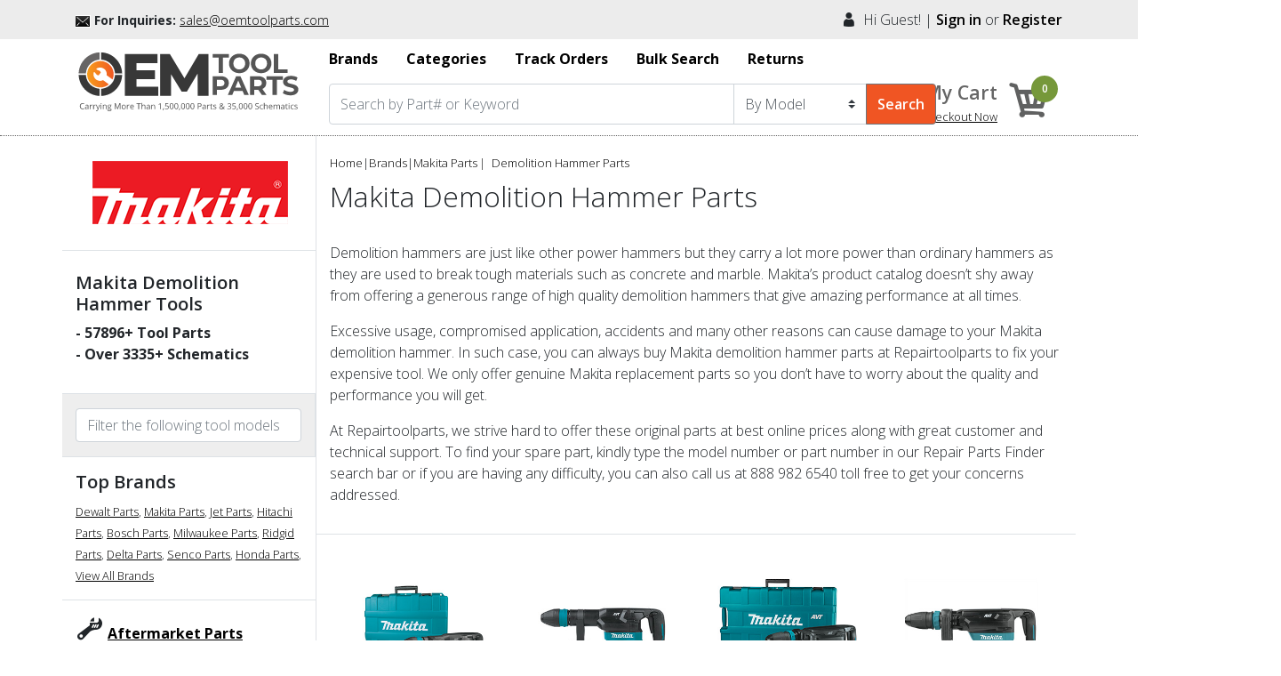

--- FILE ---
content_type: text/html; charset=utf-8
request_url: https://www.oemtoolparts.com/tools/makita-parts/demolition-hammer-parts
body_size: 34918
content:


<!DOCTYPE html>

<html xmlns="http://www.w3.org/1999/xhtml">
<head id="id1"><meta charset="utf-8" /><meta http-equiv="X-UA-Compatible" content="IE=edge" /><meta name="viewport" content="width=device-width, initial-scale=1, user-scalable=no" /><link rel="shortcut icon" type="image/png" href="../../imges/MasterPagefavicon.png" /><meta name="facebook-domain-verification" content="kflashq5jqhjch0ihi8crg3p4na80k" /><title>
	Buy Makita  Demolition Hammer Parts Online + Makita  + Tool Parts – oemtoolparts.com
</title>


    <script>
        (function (i, s, o, g, r, a, m) {
            i['GoogleAnalyticsObject'] = r; i[r] = i[r] || function () {
                (i[r].q = i[r].q || []).push(arguments)
            }, i[r].l = 1 * new Date(); a = s.createElement(o),
                m = s.getElementsByTagName(o)[0]; a.async = 1; a.src = g; m.parentNode.insertBefore(a, m)
        })(window, document, 'script', 'https://www.google-analytics.com/analytics.js', 'ga');

        ga('create', 'UA-2068443-9', 'auto', { 'allowLinker': true });
        ga('require', 'linker');
        ga('linker:autoLink', ['checkout.oemtoolparts.com']);
        ga('send', 'pageview');

    </script>





    <script language="javascript">
        function funcCartFrameReload() {
            debugger;
            document.getElementById("frmCurrentCart").contentDocument.location.reload(true);
        }

        function funcGotoCart() {
            document.location.href = document.getElementById("header_viewCart_lbtn").getAttribute("href");
        }
    </script>
    
    

    <script async src="https://pagead2.googlesyndication.com/pagead/js/adsbygoogle.js?client=ca-pub-0858619383022258"
        crossorigin="anonymous"></script>
		


<meta name="keywords" content="diy repair, makita demolition hammer repair parts, makita repair parts, demolition hammer repair part, makita tool repair parts, makita demolition hammer replacement parts, makita replacement parts, demolition hammer replacement part, makita tool replacement parts, makita tool parts" /><meta name="description" content="Buy Makita  Demolition Hammer Parts on lowest online prices. Complete range of Makita  OEM tool parts, replacement parts &amp; tool repair parts along with Makita  tool diagram/schematics are available at oemtoolparts.com Order online or call 1 (760) 280 3008" /></head>

<body class="body_close">
    <form method="post" action="./demolition-hammer-parts" id="form1">
<div class="aspNetHidden">
<input type="hidden" name="__EVENTTARGET" id="__EVENTTARGET" value="" />
<input type="hidden" name="__EVENTARGUMENT" id="__EVENTARGUMENT" value="" />
<input type="hidden" name="__LASTFOCUS" id="__LASTFOCUS" value="" />
<input type="hidden" name="__VIEWSTATE" id="__VIEWSTATE" value="[base64]/ojfZDfr4TNQoohDyunMiwdGHaAIteWudP7NIGKg5x6te3J/GtzGL8hCwV9ywu2L14aLsrkXGecqsN1e3m4vKxzg6vugqWZygFTGivEhi2C9h+1VAHi0cUD3kj/rowebvHRslQsV0sgqVPB5rzSCbFLUKMNeGQx6z9vfQk46ftEpek11K29b5pR5DC7hfN84r+Rsje5Cfn3LkoyMo2MqTVIS7F2e4ZRPPpJVhk4SJxmIbDvoTenFQOAunzATxr/PCriVATRujou00PZRmlvZmwjTeeWiaYkeiTJBvZ9CsMf4cBY5Z5I1WYAQUkHkO8Boze/2HdfKx1PGKp1sUrInbDPQQikpsf05UbtM0TdanAeyCt+e0YfnUSPY9rpp0sWpxjTvN+8DKJV7ACQkv9q8P2kpFrDrVumOJDhrpExF603b2El103ZPMAmFbzr/Omamtp0JLSfH7vNZahk/GtKhq+s9xrgKETmoLoMcEIXnhsuDwSWjgKgkGnkG+LzrcMvwQH/6NU2y+rsszvTj53OUXGTF0rs47auYYlRe4gv71Cm51vTz4h/NY5CiWjJRhXrePzDqk7cV/VqRzJmT3YjTlLFwBDdk5fV5VOy4ZdpP8jO+x2W+4u3aLc1XfMj+kTeTueAjqxuIRqzaQRHbQk0ssTRXsXZtuCmbVsRv9v2+4b+i4Qc++ViXtV/SGzw7wmBgT5iKEbqpwrl+Kmy6zKbornkszK4mtmRiGlPrGn/lkJBVmDkUrjbfQW09oUw6jLPrqp+ygSoh5QcAHeGVyYCpfvwXVATHa47jvzViasiivBjQUJdbwwzPeifmSg6s5f8caNAdHRpmfzYvPZ/JSGYSIHMV0IhSCg674ovjxuLGWdYPVPjYuZNnFAND1JZ+kFYRoYD8hk31FIUxbLO37HJMKUxIpqu3lV2GaspOZRyneZd2/303F96vRZIAg9c6G17t5CjnuKeQNh/ux/MDCqvSmUWgx3SkHclYWAWQ72NU3MziFNH6KURS9TJcnTIuVgxnjbmrOvPVEWkt+KBq8/7ACMey+hj/peScOxXoFs2cZnkf//c+NoIc8m8RsaWzS1kBTzKEKxwQSsprI1xIoZEwCxljxJEDKuuo31jyQHiVfs9O5Cw3O+/6u4q276bbzPlQ13jVrg/YYQByH60YF8K+qBdvXoDMxWEcRTCmBAD0hiboY9KPgH8f6rFJPjSjepWWVDNdx3B22A6xxNqhCcDINfmeYjyQti/hHSuZH911ANnCy9mTh4yqDGsOebShBhcCx4s6dti+/9K6Wv0DurUF8WzePcxsQe0nQC56JQRr0JW9iVLaJ9Slb3jkS9NydlrYUej9XnWlN94d/jDJaA5PBcgFqwrOLvgs7hBc86356tuES3czs3wspy4m+VUMtuU9pirBBp1KYs9LTjAeyOEiVFywJLyTTfHlkJan01u2BOn2beuxbChz5v2KRw/bjAiO3ql+XUKCCnsJ8CnE/ejjGB7hM7KeEP67/mIYkFcKOB1J6+Q6uB6qW26BFld0QMOXj3iJRtz7LI6h2ze7xN8yXnp7yjYdugsvvM4KUHQse2dyjfCOOu21eqlB6NP23z34z0HY+6twUp4UDsAazgKjtP28jbGn4lhV6YPOJGgFSRkWmckMytW1Aa4xDS3BbZPgpWcf6R4TkeIzXCZsnIB105w4tsQEF6q+/Fsxeu7XdAA7o9IjxHFPdgEzLQdDWOR4fm3+ZMK6nQ7s/mYv+i9A7pwaWtVPyNXf+Orpj4WJ2nFQx/iIBhu6VTD1rrkF9l1DJ9Jw6jOMNTxe7kVobTxyKnTj28PdlNaOJGLc9MuXpukqwIC07cYp7U+eG4A7MyHBWmEGbw5jmrMDv7C68c/knqhegtPPEtCIfW5B/[base64]/MUMtxU/+Rb8GnBlLA01+Pus5KYWaz0fSIE3MBAA7XRl6wTl+AD9JdD6xJWOeeBiyaMuw0ZoYM/SfhG/RnULdoAw5nhUz5PYWqOxjIK6NG1TzHklPVJCMKn+8PbszKAAR3zQ8PNEDIa8Rh8yuueqDkKkNoYpTf6Bbu86kXMjWui+tQxNbmAv3o6BFDM2nrCIS31KmkA/[base64]/SWpJPUqqGfQbHm9cEpGRVlLwcU8CgvLWfW/hlbVvQ1j/wEpOiq00a6X6POmer+7HZs1IXIXODd3P7HX6EepKTHnOR5Nq9iDVQPkRFLfeiwBuaIPWLSHc5EeHhgMAeSgOIz+mAE7uQwKw6c1J+4n59p5ysUfChi/n4bJHkY4L897W23ULrPjDucvGy5n+0aam6/VITiMQDvhNqPLCdWyrWyTqlF8qi742/lLd9po8L1LeBtKNikXU4TlmDggYOm3dd3ZRyl6WdJfkB7Km/Hay1BvmQL1kdQzepV6ypsn1RzCPu63FV/IWjw8hdPCNF7uBYlbUCCIpx+1VIM4lc0IXYWksEiFJ+3MAIl4/ERHk1Hw0pmqmbdrrIHG9GcGjkDHpLxQPgrQhdQr1ZAWy+jW97vyM7Yq8WPGmr6ZPncdoGghB1Mceo/zX4IbcvGKV7S7Ru9YjFgOeOMaPHprn7vXpP63ih6ocNDBx5h45I4E1r7N5bv6rVR/Cf9YiSjTTkqyWQs2tF6KWLyodAtwNejlc35sd/VXOGZ8Wll7MZBtFfrlK9v14nokF8OfdfUpn5ytxD6IOLfQRhFcFmiwErea/vwlxxQDEKSlebOuxC1tl3QHKx7w6DXHXBJp/aLL0UO/zFQTVEDqhmPe00rrVoNF6fcTFy5Wl9H97+Xc1n0FWmMM5Ok8ugMRLV9YDkCU2zHqdJ9m/KavYB5bXJFFcOboa+saHpvBnK3FJK4vXSHeEoW1jRqkqAmI14FPG+Piz4YEsEPUaWAKQPwVbxY7SJHQuupwDBTf5gd+41BqD8c4oPykF6WryzSfcceM9nlITkZ5eq6zPuYxc91AiKtJjcfymTj9DBwTTchPIFEbvkR4bJeHmP36bLtXw4UEATpy6cuGXcCsM6LR/bPlY6ypa4zUQ2aystef3La7UO3miw58SZk2nL5IqcxKv0pgBA9al6X6mfHYbb6QaO4gK+uMarETbpROcjLDzzeAkJSVJFY+uyp/AdL3KELsTAocLjMtMf3F4T7g/AkG5F4nkzzQk5J+9TGTVrgLy+74A4QtGWJYsxsAlOqph9pbwGP+aRjIg7AVuDpa/fuIhmJKehww4aHwDjhfY84EbvYvYe+fDhTrT/8vQe7T2WrEyhE5aTQUNPF2neUaY71IuE8PTRzkcaflXGujciAn82bqlkCwbBuqowHRbouUFLuWBRmqtCc4GOfMwTY9LD3+g3jOjc/oU7bajiMfjIY6WqpU2VLeBsPDjteyLzH/UV/mgEQ+CJdxiyg9EMwZ1KIwX7udDrD9ZWnpYYhInbwJvn6tIDujNqAFI4eng1kYoOPqD5tvRvhgUtVO7ZqwlCtyBc9bxofw1JmuHf+Rp4GuJDIDDf+Aufh/dckUBFO0pgVn36QmmlkSfPNRNbuW+lihyMO6xB4pescUIv5IQ1yPiggYkStro3mOiAQkG3KxXC9PcDseTjipI6DrIUlw7uAgxowpE/PlckbLITGRI7R3Y7ZJH9sgmDp09gMBhZ2gjMigaUfMRPrH3Z+u70ZTEOWoJjIPT9Q0Jc80vt4qZEtspnRgU36bLpYJBoX45OMeda/RXQRAPHh9KP0wRtO+SWiRvRhB3rD8VQCKxEOguR2bgVpoDmszpLBvcL0yPfL/9Qj95X9rG0+2rK9yDBLdB7QqCiiBr3YMd3vHQy79T/NQ1bYDgt/5vPDv+2Kp+VUQRsZy9+cmamnx10xzjVi1OPjtWbgofD40ZsC90QI4nE7QbOjg9dboCjgmMfHNdKnoAo4ZMmBALW6egOHen4hF2OIvFxM48j5t7viI1fjk57tXrLGNlj551aSgDxCm9p7J/ieYLFtpBPp2eevotREOg9GMpt4pEKz2NlOhwfoQEMrEQliGbdOEkKcLBlwEHYAFc5R45f1e1JZljUph9eRQEefVq5cNc/[base64]/6rJ1eiDPPgp2f3lbQ7KSxdswcQrFn0gb+sl6QF5icSRitswKPTytGKk7xBbykIM5z8pKsGsuZVCy5xyt9/wvzgsqYW1/YjM65jBseH8/IC1LLQ6jH1eXWCj4Npg2aRznZa2BgdGkcQNQVo6AwfhOgLi4HIFqQPoeUBVDoKhy41leVz/ZWHTB2RtExIlGS33Xf+0aMSGfnq8PYirchGGsLSynofD9sgg7IdUzDQGjT7QD6BqfC7oEUuenL6+UbqP88/43LZdKgAQf3lgel9PYaqAUvO4N6bpDNShDJbcs74QziHhvwfB6CydGMM4zdUzKjcaRhdtUmF6J4T8A5W1ub4ew2ZRwnfoCz+vSiAQU4KJJ1finqBdfbiA1Xuzy09Dgy/5yXEaF0Ob1xfCDFCw7QBQQMMJjFze6Bwo8hXyXIsQZbJY/[base64]/BRvdIdyRDct/rqFfo0wT5jUtEkOXlh79RxiBhUIuZhfAW5rwiFxmdzdhAM4h/2Ptc2sI/+Cqt7doSVLPDz9y8hxO6G/eGLrptURHCazxXbJKLbCu94j6oowHrAERXDzGf4Kggrz+a3VNEv/A494XXVucPHaYA1bIieqqRUZXdyrwRX9D3H0lyllEPAv6zNHPoA/CZMNSj8IZGd6HnBmvUZH/ON9MnMl+YhJ9ABaPtEX/FIuUd+iYz8U3Cyjs34JtQDglINgXJWMuwjNhEk6HjAp6yexivstm8nVKt69XuU2Vk9fE0ShFz7YlPvu7NJ5p6NNddfeHEDRhBCaqDFTdEMk6dV6+hlfkeQsAiLHkg7JzorXd4IU+kNklClvdP1eAlAhsv8SKlIEzXoHDoG/F6hCQmZq5+axTyil6XXcwG4VCCBxYHcHWqerMTfjSSP9maRlwgZHaL8h/[base64]/B1q2GWihyuEDYTJ6ODIEGNLGBOZlJfKdoXWRMOpqahC7sil1Zlqk9Ic+bJSUa0e9Uz0kVHKJCJi4QVdrtWpYedhvu35DnlqlQcbajMGdyf8FNcNj4wP8V07/o+voQwaXR+UcAP9CV2gYOJgowyOudfSZYp4iRuvM0Lms1o0bS0uzCt/DT0d72IeAL+5pAooPWrRGKX5logS0oPoUGrD1agBdFBQtK+7133IqVbzVk69+oNOcujqhNhy3iS6TKYN1iLBhPfelgHSvTgsnOMHGWBOKiH7D+OQh4khtOIqf3LdXXyBO5P7M7DlB1O7Hl4McOyZfAMyh8mq8zwvRzrqgR/wGe4YAzpqVqUU/b6kTnX1B0Vkvt+OU5KFTXU6Y63qaR6TZ3EdGCvm4iFH8hbUjj4DFsz36RhmUEcgpzrx81Ml3vqrzU7gLeVc/Ikydq4wqqu3lzjc/[base64]/pKZEFUogaw3nDs2tUBpUHZ7h/KJh5lyOAdjOzV7yAZa2fHTNHu/2Lxt542iD3M84Id0wWTnZZ5NB4Xv29pKvglHmrgaH/+uGAeHo194K59I78WnGfLF7x3iKMDfwaQO7SFDgkYplrlv9RnGaipsDLS1qdIRm6fSjxKWmRl/vT67bBgE/R3o/mBwszJbaqoim6dqc4SyGWHtcuk4XL6rDb0U/8HfA9UN77//cAlEPeaVT+iHiLNAB+ERhRwrCr6NTzmBoitLo9XL7Cc+/pOh3Tcd92PmEG+a53GikC/ritq2MruLsoMwQa3lYrAeiRzQ1sMCMM0To2EcVjIiCVMkPAQlZbkHRpLep6R5PbZ/9g4rwZ3U9YiL0gakEg5wsxBke5wO/TtDlwCI8C8QJrzkthxX2k2wE9W2maM+aHnQWZAEC2XphSIBbI/BZNoLsmVTJ7/tEjbJwvcFPYedlDhZQYL4PYQf6dA3ejTsWiZq7uK8gtT8dUQK6clwZO+rUp3jccB8n89Ig9XSia892K+d8mcHu0szAo5eBlTC1EeDSi5ZPXZWs7yHEQbER8mLZm4/juusNDN68f7VGzVifAXX8TlP/ldPlnVVD5PktRizsrv9y3pJJPcQJMupKQyZQqwM9MExR+HKmkhdzW1kx/LNjeylcfBx6ONgCV2y3E3fOOSmC7maduW5g1hQjURBPt7WuTCvKoMycDxxoAk+N45CCqaZy2aSNqYD+MEdWRQvpiWEyGxLmK1ytIvRyN/lCLSBYeAWK2kd9Nk5HqgvvGBYlLFmg29MKlI6WxjO3z3g44mU04TsjLydb5SZSOZefE6drrNTuwzQFchH7LV5XPGBjMVzwNgDCbaMhl3gLWXxWZbouHMbQ0rjuuzY+sreUwG9YxKIA40ibcai8nKW/+TxWwd0KkmPXHR0XeqZAdUo3mVzGMEWHDFr4C7t66KXePF+fGdE9WbyTUH4rw+jt8aqtiBvH88kN3QUDEfTdRnPD+QBDXyaDQdQwrGAXoTA7CYbmC7inlK5E7Nyk8i3+KCZOLykGKervmu7zzTp4K2CTa9x0vNljV+XxIYAt/POekoMFu6FZdj8hdAlZFvKJ3IAZ++fxkjKyf++9u4IwcXTVFw0EbltzeWr6hcdaYVckV24iuAp6Ht5JM1vikLorf1RSIWTODoK6VyA/TE4WG8y+ikugGDKH5nunJ1CtuZJ6xvhYIMMSyGgJGBDJL7ka+FlIKNZsY3e2rPIs8rMQhgA7uGPqlyNWdpX3mOhrByap/sUvwhhnx8UzmoShiKlryVorjB2cUtDZOrWhqRq4ovBhQnIz2O3eHGbmzDpn6THv3UvyTtvoD5zHfIisoZtR2X/qk7IcSu8Hwe6cZnivGI6/Hq2vgRt5AfS2dXuwzk9WiDI5PM7Z6tdk8VV2Mqx9yLwZOD7JgXKzGhKHrwQvogd9d/v2goeh+XuOKiVXyXoWMKCWZqxv8tePwo6FvVhf2XG0bMbogtgalJh8NdwqTJSdH6dHVKRs0TTaRMTu1ksvW863VFyqVa+i5HIrN8+EMYShYkoxZpBhTdUyBMATcoRz86aFOfxaozOD3ZELG9lqm7unAi7sAbwT5zL8FgaI0XKhFX/XjXEfZAEc1QRuBZwopxNP823avY4jEud8kzOLqdkHi/Vn9O7NtwNlQnb67zihGxeC4fY2XqubuV0oj8wIbhWGJTvard1e8wwmn/p0wZlEKY9PMNFTiNhPFMzL9eEjQw5WDgBJbxPFzvIVwiUW6UquZJi/uaVfYugneEtn2Tkhc//PWkG6siiNErqit1lBusuIaND2uOPSj7lkfDjTidgGKdukMCd3wmk9oVXnDKPlxVaYPNKY6BOAMvCVXF8kU3OiF7lkqxdspKOQJZ3g7FAjnI896nPx99sVEJHmcgHC/lcpd3cOB8kQCHpXoJ5Rro13uMwyGYPmLoQDbULOAVAX+a3uwwCJiPL0bvwTEz1D1ra8WdpJ7BfYu9G+UwyIachg+ZmbKDSPucj08N8UyDCqceKqHInsujKNZwRUSQUUpTU51eSE1DET2AzUANnyjfPwfWTb3Q0pxi5wh6LplY7ZT2jZcFWf5e5ltyZ6ufeBiEnHQmeR/j3NdyAipqc5DT4cKu2SrPe0XWx7/jc9a7qcKYE2X01TpBucKKEtxtB1vLEkngcsBbnj1vaSzuM6HrefvTUcgoDp5hdXuyfVLtSCSZPZBYPzpAbtgYc1woJZsZkERT/kgoEqsWzaP2+ojIAI7ksuK1QvwLztuX30cj/C4vJZkCOt8RgLVuzAJNOVzc1lFwG6eNvtdIgNTIk5Oa9NkSzbrOUVEZYhYHh30MqZtLjuuhSgS2XRVhoG0SRF8TF9ErlytKIfmUMVqI+zvacjLajkx1xT66LBjbnF4TkWe70tF45kq7JNZ5Vnj/XKDxIwOfLnG/CYtmdocKAhG0vWTeRAX2VAu2x7cJ+2hlak7w2at/xLlLEDdPicEWe1Hg6YtNMogcaOESpQO4Hpw++He1PZErLWX0rp1Mi/wG6kJ1NFEdXsN3pwiLuXWH8/MQn7J7W1I8K10RDscEzlx+7xNiVIIY8EL/jeT65R3RrF2kgfgqe7Si5uegX6ZkbafDCieH6vheCt8ottD5RXN/dJ/3wqvWFlZ0cADp25qzrjlsyMNG6KgR04a84lWOIy2abSY6p3cwQtjrSHR2QouPyn95DAKwrLNJsxC7y+JZ6adhvx14sbTPaBK1ghV97q/CVHQ/F8md77rJpSvP8MMXdPdCag4pTRQgN2gLU0M7mT1HeLYWXh925DxBL2R/Ni+/nnInq6HqtnrjLDPiz05McZR0zWHXbl9ioopQqF8efP5p3kazFph6SaiISCtdsQT/eqQBTj+aTfUL0mFqBQrqv7NA16way9xcKoQAtQK3qmqdhBKToSc1hLOas8hKFGp1yiXJpiJh9jZPnwN3mqHk43+1WUS2NPoIHA7md6Zd8dbhxufMrgV1L4xvprOPbCgassv4V5cMuxbZbBaCvP7JnNkpngkz1T4hNX4fU9XP/owfybP0fyzkIq9W9Pc1LPx0o3gUvgG0NPAx0iZGvzf0zsNfja4xBRSmtiYx0czI9aTdVLJ9wiWxQqlfLEWJK0y5nOn0C+zA7Cr8/B7oNrFK+OxgP9/iep6s+UKMNTLIPQgad/kjE7Pyot74wN9YWfN4qZiGvN41uME1Z8ieYgIA4mKqo1EtNRUOYD91QM7AoWSTgaayHM3pjo/PchCOSilzNG9azjZI7Qnd8aJ142OqwQq3A3VhChzKhoiGcFDnO2Nk0ujPE8Yj0+A2nxXTeGD5A2v//ma85qS4PW6h+tsVGCJtu47FcOFAOqTvyBiz+NGq60i/GUX9Un+RVFCdC78HXqBi/7t2OrkTZD8d8aIi8y5ggjS+uIysX3mL+z1OV8ern0/C9JxsMGFdHqzlOxjQAvrSlo7d46iGGGNqJtyqlQaar1z6zOJpCTwyHukSg4cCCzm2WjWVTCZV0CwkH81QdzZwmXMaRzAfZej1nJfvScHO9a+zMabeLCXzPXeQzwQb0n6jqDo9pJPam7llPflr0LAVLEijHOD6KgD+/NEQtMXLS3OQ/xjMn4HkYx14seY2ukNy5PjbTWGzWB+gNgQzo9bSwj5SQlfT2DS8fI0QwJLSzwDcwbwXsSzvkjVTUWGGbgmZcAkzPgkyPdlzS70c0eMLpjd4L+mWR3796TWM+YErwwvfhEdxDv/laTyGYg2VdDJmAWJ3YRW1keT1BzWG2kGGoZQP7Ei/lSR5JXZlE/BWGGNh499Ju43uH5arUykrL5qnSI/JtMN4lZPJw08CMiTedMyPQzdSY69ue/lHypr3z0kgmZmCYhF2lrp7rDjnEYMyZ8D77TIOYOD0GmKU4aq6tX2VjyWmBXSrvPKN2Lpy/u5jIGDO6dpfgrUgiUdX0jo3+PH2NiVVnJGbKgXHjv7mPyX2fK9PrHAP/Sjzyn13Kti5v3Z4gBqZJ+jOzjelgpWAwg5kH9gb64CeeuzD/CPtrN7ZyjwHfkMnHRv5rfdCs14kpaqk0+Ol/pMrHJJ5taBvI3QAuO4yIikr7Tc9fiS85hrwFhGlrz+CGvasR/S7+lRvy8H5UB8SfLGv4Jpx+G7h0ti4ukxrD/ZYrhOjmkg88vtbkTmSXqO0OVLdzQrlDE3YQwG35JCJUh9QvE7oDMCrvcwlLTyGZtxgI8Z65yJcsL3Xh7gg7FPuiTxTF7UJ+C8W/g2L2b6+KmqGUJVWQo/R+hQ8X8i8LO2EhIfRcpf5jnBjeBGFnWo+SpTFNty5LTf8x8MIirBSCEn2EPWEc4ZePm1lGvimaR4wUxXAUqnJurx6p4woyAPB/HvIaAh7uXvng5aGV6hKyfcr8um2oSj10Z7KIB/Vi6JxA2rzphdqEGz0yXMWQ+JNN/G0NuDqjH926csPIfCtYmJoAz03go5ddHlKX3R+Sj9ntsqpS3TnsblqzYzzMlX+8phQ+1DjD89mdkd6SJf6iJ6aCC5szclCEbya6G3/RhDs1lxPMWfC8vZxtZRd7wCACRiYGSUft6HDiaya4FlvQEjmQy+mvwWltJTbwU/qodRpTr8zz3hXgR/LnRciKRuGTPXD4NAnmkJe7vcsuG2wnPVUYfL5D+gKrwbPoUfYvPk7lMs1p6cmpGgZmr+ZHnNd4s1na0LDRKlyud7+3+znk9+nQOJFoqQwAmzGuKKCR6731+DmphW0GNtQddLMl1MKv/H78WwXHEZD1vWMBN0rdJhkHsJ9BMTnUhQqSngUKWp466IG/woNhhesc3TtLVUcwRiEsGTbWLOHkETOZtE6DfR+kK+L+BA75cjPxHIo7edS2ib1UVItQoKt2rv2PLOoNpLMaLPtU+fpDLfkiEt9vFZIFg2MxF/QWBVNPWhAKvPbS8i5x4jp/4IQyF44l3Qfh6QHm3RF9nJKIISOzOSy6QEZD7KLGGQJX8fGsd8ulw5AXhFSpGRwnB56mybh9jS/MAKg102lutGEUbYqFEmWv1uAD81jNO9GHBfMMameGEzaoYZta4c9aDIp1f7ulid06DvNR05IlUV3YgNlTG+nfUHDzpGQUvwMOT5GusZlX/gISq/Uedy8HzFCwAilnBslqPuPMgA/ik+/lmdtYHbKJOO+lGMpeStW0vkoGbQuHbt45rwGiH99/amzJy5ofsWslZA5GTY75+P4G11H6YSV3kXMx7cBzlK6W0SuAtSosh1dsoZbHs1ZJ5Az0UpCclkBTHXBort20ZmPcvyOc4I5bZVfgC8xXWvge47DRvgJR6W7LapdMysiObAn8WXxYgsYY/61qNDntWOh71lqMR/r7i8JVXWRSFQSrb0qU5frjxFwB3oI5E3fT+00BnXtF+s42aot1XX8TWmdQjlcUxwWpntPO52LlpbGRYKEFURMM0PsBz54w9lqxKb8jX/bwbsHnbYbT5lz8KvxrmlG3orNFHPwhcfOUBSznEfmk/1fiTUfRVemWaInUrXCdtr1Ys4O9ke0ZVweIe5/S7dMokvuUFF1UbetTQwuD8ZvowZVrMqoBHPiCcRIWNsFDN72RwAf988A+ucepnbOQfbHJwjnXxZPlz+kRR9J0yk1qFL/2vrkIFpGgZznWRRqXWVnXR+m1UoS0YKaPwneGHfSUban7yGmXBvNI5nkfKZAu+mfd6PKghrb+rAu9Sa+F5WdWG4Mp/LNUHFQSmQ/f+evXyl45FxyEsTHo50Q6lzxvf/Hy3uM8CDQcg+uc3fXQFwWucWbinEGRaPfO8UCuDbTgpUTUGoi3tTao3s9aTR/h8vm8UYqC6dHIutr0PfuKROrA+ZcTWf9I3INPsiAQH0CKo2y5GwtLWJk4h7EGSesiU5VPqfcgPO68DkABH+xPL9rsThc13T/KMWLgt/p7ltM7PqowtUIWJgTpQ9LC489yJyxGIShPwPoyYG46AItLHQo9YRQFSpVYi1U/YaUFmWwQRDe2E+WoxYeVuPhFQkH4qZb9QU9atW47WvYIlH9s8XZJrRT1A8xM9y1YSaKvhPQ1XnaXxrICAfljlLAa2RJq2riOVJpFpssgx98PcCEGcwHjZCu9ABLI07YT32/[base64]/rVI/ALCaTG25pO5bJIpool6r/muQU6Bws4aAWw2LTVfmUg5aZfknY8lFfFu5CszKAWS6MtGopX8LNdFJjp+8D2O1PVfgBU85wzbF4NZAiEUiv9moKH3r2yeizqA5Xw3b3/UiJcYGC5i5SYr0EVFP1EFnRLvpd8hf4JckG5hiwMejkeSG6dQz0X1JmLDs6znhP4oUsi5LNiU5KKTYKD0SgZhc4As3VEwvyIzP3omwmg5WTP0hJD0p34ZhQKU+taGS7QOVAvMOy6dW4cvZcectBGo/eqmqysXbeZK1iFjSKu8V+GudmrXEyXPtv/bBva2kzW+R++U59R8/PI/UT7YPNRx+q18cyQXXyiJQWdzxLIN2VTfkA6/K6LdqXte4OCrQDuyEvlUcrtuUKs+8MwHQKETrdWJiq1ERp7IRaY85VLuqMoCZmr5Yc+6KU0zrbdiMkL9HFof7y8NmFIAccyBtDxykHeHp3TSPPb69wKyZBSRisbAL5/HlY/0slT8sosgzZogu8i6uEo6fNWMZqV8JicAM575mq0xSPGiUqnAvD+EfEdo7vVox502WbLwLm8ETvuvRkmow4EovwRor/nQ5akZl3QxY2h2ON7uxnOi6q2WHc29rV7jzZfvknKI7qdAVfOC1/sWksXnW9cMwiqzBKZczVqo9dfLBwcibBKXRiSSg5yQ0viD3lgCSIInALtzy26BjpywJMsq2uNTVXtOmYBxH5zNzv9Gtr5TfBYby6F8WpV6A3iun2rxyo1qF/xC9v+J6dvRTlJgEaj8zEG3izfhEW5ZpfOZWLtLOoj6Lke9guCnXbJ92bVz3EjxVL1uxOqcTyjO8Y1Tes6fBL3NvrEf0CHKjaG3o/HS/sEcwtMAtAN8sfG81bjinh/x84MhGiv4GzmN1tb/Suwrrc7TDR35iVPStc784QJID3X8xKInXcsUcCXJAeKhQ4qt/q3fRKhIFUO2Z6MwZMZGN/bfKi5761dV94gNJ0CTrFMJ/wdidNTZpxZjqjTL75LfLH8M6sVJvzig0lCgUj/xjicDzvUiy0t4VCoB8O0BwnBeV3z2POCl+Z114H/Hd0IbLiXqw0hGNzYW7M0+Y4Jotijpf204Mw0R156LjPDizbN3FYjncqoh0v/p27dWJgZF1IiHE7e2O3c7btjok0iWZjXTs2uXqmOFlBwTCGJMOXMOEk1H/FY8iONddRTBSmLxcXtA0l5qDqyYw8mdDmkvHZmSWBeLnYZxzuJjNJ7+O06iTSSPVvAb/i4THB9SuR8bfMvJQXUgD9G/WoS/vYG1xyBf8JgCvYlSVNaDzYaWNDwrqy5sqovYoj7h5Jp6+O348UqkiwqtrhCjZ1qKF8rlYJjf2gCyPbs1qZsrUbZJn1lAjHdr0pNdD7LkvI1wij9dXfFwJ+ImbEp/bHVKN+ohMJVgC1Tj98fBIUJ4GdlHEa/PPKNKnfVR6YX600byTIEqgo8xUcGeeOmuCkFw9ugnmQUAuw30nK68bOfi/MxU4mLtV7KmIfavvQTLm+wU0jOvkuiIYMgj8NrQz6xy9au2AZ9BHRJgghMQg0N6gpU1vKU2GHvuxqsI/1cX3BQuUQ6FbZzJWOAJ4GiWfRDl4OkEC6JF9ZcC4gT494RPb0YoGR/ASFedK+2RuHrdrmDAh1m34J4nYoKDeTqLIUFRCElZnmA9ayh0SfyrXkPMaU6/IN6MSyxcV9Bbim7V2TVSrh8VMCVewL7JnxpCbevevcBvKyG0LlZUbhmN2QmwfYiCrU0BWXpBCeY0r5IRb+cfdzjv9O1AS0Sp03glkWW0YPcBFXe4+9Xorg9LOPpz9Srxv5M3I1uEWwMS5ts//ZIGuyx7wkrrGSm4eIrUbnpU7/WU4TDBdu7rAmNeoKO5Lc3DE+3OhFpvOTanBRuhDOfTA1AiFl9tT8454aRjNyHLZG5+0HC3e9v/kNC1L45ePJ6SSvbfSZyd0leohxL97YHzs2hxaEFc0axrnUahuCCJ01hGG+HuK3SUlT9waLMIxEhaFw2jT9GQMObfMG6t0YD03N2x30ZlZZnIOJ1bW6+JXPVqSJXdHD6TChp7RKYxFl5ST4G2VX8F2ekBo8hYZpb7DUxpNQ+xu+/CkgEUmDkjiCSZ+TCiX/GCgZ6zMka7Ug1/1pBEznIm2xIj3Hu9GO8If7phHCQkvguhegG1wmqZkDTs3pUUl2q3rwHP7ie72b3VxRGUMZGa2QX6vnIE1/oJnQca551ig1IKiVdFkM1TYtmEHQOu7UYp0sa7oNekxC13JoowtJdOXkV5vcNEnMvvKNYKeZ9c82uV7I3tKquD8lpRXNE3vm3LaDBtXu4KNOkvMQXkfA8wdvJC9/uospYWZkw+wxQHfTJjlXa6Hq0h6mFaz32lZYNUR930/7uaveC/qSJwRSrjiWvjIZdWmjqbt/vcCjPk80i2wOSJ5q3cb/LxJgv9BKD7VL7fwwV01dBWaYWfygK7fNmF8+HxZkr5uQ/HkxAJvQZ/12Sg6OT42w03Lpvu+CyPlRC8uyWFgrXRwRYMydUn/PrDSP7OPo+46RHikWDowBZYJwI56dv0Jbb9KcbfprLNY8OLnVEvX3nvKdwTPdfTQns9LXhyQY/PnjPqgHAgQBF7X7Pf+wtteGB6F/P3TYRvlMmT9FmJzlaK8B7dPwf0iEJpJnfkbjFFoGce3jknTfrB43441wmuJ+b9XQ/dAECWMvIM9wZhNmdVaCybd+Wz5Sd8USZbUizWpYa+t9tC5Z+O+8KdwXiQZF367aHp5XKKt58IY0tFgND/TDtmHI4T+zoNMlJIpgfY3OyzF81RPwMrDCCjOiGWFukr1RZUlKPXWJcvU9sCo2R/V67OW4OOAk+AAYSMkHYco30YUjN+2ceUJbA/F0OugJwnSHbsyXgqcepcLLVuTtMoRW0aSOBQerVCXLuA8OwxP5ZdLMTn1of+tn46SXLmJxxmnGSLdHEqH670YB6EQ7dms/[base64]/LnA23wvHC0HmdU3DEykcHMPjr3Abz4UVry/vGe3h1f4FwpCUZ2KNM2AOQh/ggHtNf2pB+sVUtieWXletsD0YgV1gGmMVoXklAtql6d2SZXxuVmgu38p+F5371T7KUOfCX870D0wQtXLLRu0UEboqYAsOWS9R1tS5Rw5M3MmD1BvRCMhQDY3nFxGJKzWpnHTah/qyQSaOuGxFS2a/lc7FKgonc90xp3rCnF4Vtptz1H/wMeED0wG/17ZerEkFkblNgDJhus8eTFNh1EiWBz8FqzfhifBKjntVzZGM4VOgp4bgguwmgo3lLNqXkE1iXuhCwHd78iAHeTGYVKD+YtY8zKavZZUDcUCY6uTne/FgVTDLuxda6dbEoT7lJRcqeJnmZAIKWGKOTqHarH/Tdt2AmZNCxaiAJ+R+5mHdWxTAY0kIhayPaOpSWY9+d2xl6dwcMeJo3L/8GOEsOm5n0xKp7Rjvs9n4mCO5P2qfPcZSfux8+VPcw5WcjYNSFKitHkb5Z/kwbamB97Ph6oK4yiL9zSpcc7m2LVfToFFT4N9J+Zl7qOu+zD+hy6L4KZTxX5ZMztGtbl4qXGsuyn36APS25nKZCLwgguNQLkeS/E5ksjFP2uBh2E1dHeDebo5Mio8qpHB4usFbVL7BP5uaSByJ5lpVhDpdAHza2sOTIS0TuLnF6cyVAIoQT9qmoueX628xw585hAxwMaXWv2AUi79qorQP0v9FgV/E9Gm+Ur5xO+LL+39hQDWcepiLTBy2hmfb8XdrPYQuZRRTKQEn1rZg9PxDZ9pCj6NI5ztKD84/2udTHmPZjiDU8d/euMNY9uFenDctosRNDhRZ5u8Eld6u8TIhIpk2+O3D0PMXdflLAfpotzUa41L/[base64]/idsyfEMCAHLBtsDW9YTnQm0cYK9nEDd2GfrbxsUGO0Z5ErESsZARGmRt/mbz2Q7dF7nZb2lRHjf7HYzaZecvJ6irP4XViOPDBkmvir6GMFLWYqte6r6kr3x/AKBttY4PNEqeMgIRbBBL/blu2x0zrr3PuC/mz6xq7nxGMFxLDVjpsJrW5aXGnswHb+TbGfOF9hW8ozlHhVPyj69K1n3fLrQS4BNmAkyj8DWkX8InBCB5wB3vgLdY443UuVho+R/piedGoqMv60qQ6pA5v2cf3FmsoTt5MQRLFdAEnfdJ8lKM2/[base64]/bT8XLAkgFOV74YektMKwuuvcVegSHPYCJX7YYXuHpwB8hOMWZzsPV+NzPDveL4cooN6mUATQ7+2v369bMMDreOvtXTTqo7PnYOj48c2xs+q+NmTUxuvp7VcrBBl2gn+yFIs7tiWN7Pw1YOXC5dZI/HHQTEOlhKd6RUPB7lrVi4VtWqWrkgDi40agjOgeBob1SfS/AqMDu6T4DctVbNSXafON4ihFLx8dwhUtnd4EXG43MfM4DMTe9Q3ukIO+SC8bRf8OH1XAn8vfpUudlyLp8McR6Sxt8/3AIJ5Mx3qxc12INQLPKX0xv+6B0TI8ssCBfnoZ2rpG4LxIrL5uqhL0PoAK9vTVyCiXUaOhPNTQl51Znswm7jGJA5V+2J+rMsAPlwsPiBhlKZG/hnfkNVxYf6ZJQFygbA9pHyUbE7o86SCBr2LVjcaxQtSfC/+Gd52Qslb/[base64]/8KjrviZfMvyJAvsEXaF3l8pLEVQhxsI1clI4yiY4jU+YS9D7wtPc4l2TYL1OB/[base64]/OXT+QYq5vhigVGlWheI9mRLB3XZD3Wh9FQukdvuRQUqYsUsS9sgxt54fwWF0K+51XLJNISEBkzIGqZuTuFJDwZ8mh+7lC+bc2slHievTiE0lgArnOEla5ndTPab/c7ftuFHPxXOupqehcS5p2/uCQIPatwrLIEfHY1foYQiEioDYA/FFIQJn6QTsAejiGXL1omUHNYkusbGaa/96EBIG4+X0BjYk+e6R9JhFMY6QMzNbYXinswSocf2bY2DDy2nDKkb8WlDk0YFqjqgikD6eokvzkD95MWO8pkIj6h6B4SP3nSUQWz/mcANVDi4TLtpR+oBJ+8QcGvcpKQ+33qazKG9q+n5Quetg3BkaPHQWPMZtCIXyMRZE7HEJuAelbo6uZdDjaX4cZ0ch4bZL3Q8HUZkjpO7Ve8ITeaVUO5NDhewj1Q3k1Okd6YPUA3FtUJgmtLvLCC+Zel10R3Pm3zH+U24URXsCYwsV09k5mlgMnMcYEJc/JtVM4hr6IeFB/IQzoy0x8zqL8Ejhg1UgSZwb5ku3lX2/9trRuZHqlzW4qWoQOBLw0VpkpBTDtEWn8CnPcZSfA4JVnE6IHJLLpQXZk/6IKqlW1q50F3TSu5s+PGn1DqPGg3fiSeO7XXN9qDkGf5Cqg8W/X37nnibQZtxHOYRm0m6KrsrjBG2SvS1T3UqgLKOtF8qpPaymU6lDv7cHDGWiNBTmGhTqh5yboG4h6a8ZS/HvN7xHyg6tTQGwh4BUhG9+zFqmybcE/9NzLNsReEQGH6Wyk5OqkmX3Bsw2lo96Q6GxQCLlti4Z1KgJYIXugJGXEcAOPuUFt1FzNv5486wFQAmNUJCGgiboVqD7cbw16pfPUmbE27vWnYUBOihov9hhyB/XpKer1b25yqlSoLJRvwtp4Ejy0+DzmEDREy35v+hytqAeYNhbeS4bHdVFTpOVHVhi0ER2Eq/RvHIi+9+0R917LQKWVo355dKDNyHUKk0ejZhJIfoumrfq14bEZcMA7+4/LNL/4jhHhStV2L5VPGeD9m4lHlNVvhLN5KYyHV3rcUodm3BkN6EkB93vOS/ZrrgHkth+BekriW0KRbq1LOkuyd+a87YclCCr2IatUikV5IdI6QVjOsfLQplks+Y/+SeRxi/qAfnHjbD4IrfxRdTUvyB066TNN58nrc45B/fQEkWMY56tNTMVLodJSvnp8IQgniyZD3YzEFOM2SHAobefMhQBniEfPqKT88cRO1c1XYxgDm18FATvza7l4D7ODWDH+cLVO0InfbmoVxl/ZUwfxx9ARE/OlYYkf+uZnEuCIl1uSIJXgsxAF5nbMl4eqN1iY5YQlno0/9trf3LimJfFp4ItsnlI/rAWtrA+pa9uNmITVqvI1rHuMAQ1u+HmQIsSygoSEr3HqbmcqCBYD1hLgaOsRVg1G5TYmNjDOJRn0xepC8FPbrPFoJ6s6uj3cPLR0Rj2W0ntEk+BTflK7urW409g+pTyZQ37dGJytigtBLsSPBJq6ZLto/ZB+zzPlo464tOuIUPRGSYa5MjlYwfaAV9GF0viaaI+zdnRNgS5Y/AHEDeXwsvaxLgvFPyNnsIsgsiUfyDfk7xVdPtliSMYfBBUtuB2gS9vGWP4LVvJtjItIll0ItWwTXbjXNwQinNh59QzF8y0XqkZ6hdqGKmzSa+VtRINC0zhs1GEWMIGgKHZrkO3jBWn5AE6Wo9EYXKf0slXP6QqEal0/xMWNggW5v2R238+fvPjl8Ratnm6bqMnNjC9wmLYbSgthED0UXBxUUsYlfJ2idA56Qu6hxq6iqiov5/J042VLEF+Z7XQ14Qr2Fcu1a+OX/1Xk1FzQ1PZTsqU1JGhdE2lKVlt4+FDCCNMEJZZ4vM/kcVkV6Bmf2Jt8WFD1mBt9JFzk0d2JjKDrqLCSznAflGhHTcR0kNbU4VTFfQRjhTK5HBz0oteIuxM/1wSUkCp14hn1ulqOgbnBipnxu5JyOH5PZQsB98ZfECQX/d/[base64]/5HOOKt4PWBxUwD3i8D6PSa/FDOYZr1leLeKeuPAyTYKW9gWGzR7bSLCkbMl1jkizN4XbnTTOu+V14/EummIleHTYBtDBTXyJeqDCrBYCA9zA6BaqGF3Mwyj2Kpt95Doaj9TIIYvSuPtRjFC3ljB/PAlrkB98e3AkE+07MzT52scLIN6R/zoIlf+ITE6Rvtz4rG0/1JBOqBU10tQZInJZV6fTbnhPR6Zf7YELmKlHMQ7nohbArcgTTkqAQZJpBwZ0YUUxx+QGs51JyUpeBc8kxp/zBlojE0uDGTq0ZUoi47DBQic3m/CYOjutHbcza33qmmSSaoYZX99cObMxydE7N6doHyV7Bn0YE+8SZo5Cf0mYLwmLsWrzSV1OQiK20Gok0n1USmB+NJkbz43wmWOUJeXxfSPM3Ntvw6Xng9UG/cgqEDoktoVb0l9paLEin51kC5O7RM/YLXuDMQ/7dmRkJfS5osNdNdjnLqwhivghusZtqa+y99WGSlWPwZxaBPzD4SErHqaIYqpmGB1PWIqAySKvXVCxXaoLaNcEB+VF33Ssaaa0ohu4zAfVaxDBK+ATCc=" />
</div>

<script type="text/javascript">
//<![CDATA[
var theForm = document.forms['form1'];
if (!theForm) {
    theForm = document.form1;
}
function __doPostBack(eventTarget, eventArgument) {
    if (!theForm.onsubmit || (theForm.onsubmit() != false)) {
        theForm.__EVENTTARGET.value = eventTarget;
        theForm.__EVENTARGUMENT.value = eventArgument;
        theForm.submit();
    }
}
//]]>
</script>


<script src="/WebResource.axd?d=pynGkmcFUV13He1Qd6_TZGvqznoi_0LbP9slCAC-sYy4MB-AzkcmYXU-vgWuJWSKa_6hrUeTr3dCKmUnTQ6slA2&amp;t=638411404262795838" type="text/javascript"></script>


<script src="/ScriptResource.axd?d=D9drwtSJ4hBA6O8UhT6CQlCqW9ozzJGUZiXuEl4x-i69uIuZkL604TvDvfWlSaoaK2xgd5eieDnSC3Vt1d6TfBHyCOKz3ndyTPu7UzkQnp8y5kkYt5CdJme1hxrJ4TN8VnjOJRy_sjbqhac-iltekim6VdD3M3R4M0lkkdMiLy41&amp;t=ffffffffe6d5a9ac" type="text/javascript"></script>
<script type="text/javascript">
//<![CDATA[
if (typeof(Sys) === 'undefined') throw new Error('ASP.NET Ajax client-side framework failed to load.');
//]]>
</script>

<script src="/ScriptResource.axd?d=JnUc-DEDOM5KzzVKtsL1tQVUZ_-cavorUGwvSmrfh0cvy3MYCr1G7FA_YjMGu7JY1NRXNgM3OPpJSyAkK8r9JaxszV9s37ZzPOiT5GmKaeWTq4l-RBFUc7kjO-kIA59FbyD1TDvuqw3zCmlFtzBG98vuo31XsVLePqJ-uKkSL4iTcgKUbZg296IPMEhiOa-s0&amp;t=ffffffffe6d5a9ac" type="text/javascript"></script>
<div class="aspNetHidden">

	<input type="hidden" name="__VIEWSTATEGENERATOR" id="__VIEWSTATEGENERATOR" value="EF32E9F0" />
</div>

        <!--preloader start-->


        

        <!--preloader end-->


       
        <div id="mySidenav" class="sidenav">
            <div class="menu-logo"><a href="https://www.oemtoolparts.com/" id="a_sidenav"></a></div>
        </div>

        
        <div class="hide"></div>
        
<link rel="stylesheet" type="text/css" href="/css/bootstrap.css" media="all" />
<link rel="stylesheet" type="text/css" href="/css/icofont.css" media="all" />
<link rel="stylesheet" type="text/css" href="/css/styles1.css" media="all" />

<link rel="stylesheet" type="text/css" href="/css/animate.css" media="all" />
<link rel="stylesheet" type="text/css" href="/css/rma-style.min.css" media="all" />
<script src="https://ajax.googleapis.com/ajax/libs/jquery/3.5.1/jquery.min.js"></script>
<script type="text/javascript" src="/js/bootstrap.min.js" />
<script type="text/javascript" src="/js/bootstrap.bundle.js" />

<script type="text/javascript">

    function CartCountHandler() {
        console.log('calling update count');

        $.ajax({
            url: "/DynamicContent.ashx?q=funccartcount",
            cache: false,
            success: function (html) {
                console.log('updating count received: ' + html);
                $("#header_lblCartCount").html('')
                $("#header_lblCartCount").append(html);
            }
        });
    }

    //  setInterval(function () { CartCountHandler(); }, 8000);



    $(document).ready(function () {
        console.log('First call calling update count');

        CartCountHandler();


    });

    $('.clk a').click(function () {
        $(this).find('i').toggleClass('fa-plus-circle fa-minus-circle')
    });


</script>
<script language="javascript">
    function funcCartFrameReload() {

        document.getElementById("frmCurrentCart").contentDocument.location.reload(true);
    }
    function funcGotoCart() {

        document.location.href = document.getElementById("header_viewCart_lbtn").getAttribute("href");
    }

    var ddlsearch = document.getElementById('header_ddlsearch');
    var search_btn = document.getElementById('header_search_btn');


</script>
<style>
    .colps-div {
        width: 100%;
        border-bottom: 5px solid #553b28;
    }

        .colps-div div {
            background: #553b28;
            color: #fff;
            font-weight: 600;
        }

    a.promo-colaps::after {
        content: "PROMO";
        position: absolute;
        width: auto;
        height: auto;
        background-color: #553b28;
        top: 0;
        color: #fff;
        padding: 5px 15px;
        font-size: 13px;
        border-top-left-radius: 0;
        border-top-right-radius: 0;
        border-bottom-left-radius: 10px;
        border-bottom-right-radius: 10px;
        letter-spacing: 4px;
        font-weight: 700;
    }

    .d-block.img-fluid-x {
        width: 100%;
    }

    a.promo-colaps::after {
        content: "PROMO";
    }

    .carousel-inner {
        color: #fff;
    }

    .cd-top {
        position: fixed;
        bottom: 20px;
        right: 20px;
        display: inline-block;
        height: 40px;
        width: 40px;
        box-shadow: 0 0 10px rgba(0, 0, 0, .05) !important;
        background: url(/img/cd-top-arrow.svg) no-repeat center 50%;
        background-color: hsla(5, 76%, 62%, .8);
    }

    #toTopBtn {
        position: fixed;
        bottom: 15px;
        left: 35px;
        z-index: 98;
        padding: 21px;
        background-color: #f05523;
    }

    .halowen {
        position: absolute;
        width: 12%;
        right: 0;
        top: -10px;
    }

    .halowen-left {
        position: absolute;
        width: 12%;
        left: -30px;
        top: -10px;
        /* transform: rotate(-90deg); */
    }


    @media (min-width: 768px) and (max-width: 991px) {

        a.promo-colaps::after {
            content: "PROMO";
            position: absolute;
            width: 80px;
            height: 20px;
            background-color: #553b28;
            top: 1px;
            transform: rotate(0deg);
            padding: 0;
        }
    }

    @media (min-width: 576px) and (max-width: 767px) {

        a.promo-colaps::after {
            content: "PROMO";
            position: absolute;
            width: 80px;
            height: 20px;
            background-color: #553b28;
            top: 1px;
            transform: rotate(0deg);
            padding: 0;
            left: -40px;
        }
    }

    @media (max-width: 575px) {
        a.promo-colaps::after {
            content: "PROMO";
            position: absolute;
            width: 80px;
            height: 20px;
            background-color: #553b28;
            top: 1px;
            transform: rotate(0deg);
            padding: 0;
            left: -40px;
        }
    }
</style>
<a href="#" id="toTopBtn" class="cd-top text-replace js-cd-top cd-top--is-visible cd-top--fade-out" data-abc="true"></a>



<div class="container">
    <div class="modal fade covid-mod" id="exampleModal3">
        <div class="modal-dialog">
            <div class="modal-content">


                <div class="modal-header">
                    <h4 class="modal-title">COVID 19 NOTICE!</h4>
                    <button type="button" class="close" data-dismiss="modal">&times;</button>
                </div>

                <div class="modal-body">
                    Dear Customers,&nbsp;<br />
                    <br />
                    <p>
                        We are actively taking directions from health, local and other government authorities regarding COVID 19 as safety is our highest priority at oemtoolparts.com.
           <br />
                        <br />
                        Because of the lock down caused by the pandemic, many tool manufacturers supply chain deliveries especially (DeWalt) are taking a lot longer to process orders 
           at this time, which is resulting in longer than normal delivery times to our warehouse.<br />
                        <br />

                        In regards to the valued business of our customers, we are trying our best to manage these deliveries 
           and shipping out orders for in-stock items daily, but <strong>please note that delays are possible due to current and changing conditions.</strong><br />
                        <br />

                        We hope for everyone’s safety, health and a quick return towards normalcy.<br />
                        <br />

                        Thanks for your understanding and patience.
		   
                    </p>

                </div>


                <div class="modal-footer">
                    <button type="button" class="btn btn-danger" data-dismiss="modal">Close</button>
                </div>

            </div>
        </div>
    </div>
 
</div>
  
<header class="position-sticky fixed-top">
    <div class="gry-tpstrip">
        <div class="container">
            <div class="row">
                <div class="col-md-6 tp-phone d-none d-lg-block d-md-block d-xl-block text-center text-sm-center text-md-left text-lg-left text-xl-left">
                    <img src="/img/email.png" width="17" height="14" alt="enquiries" class="img">
<span style="font-size: 14px;font-weight: bold;">For Inquiries:</span>
<a href="/cdn-cgi/l/email-protection#7704161b12043718121a0318181b07160503045914181a" style="font-size: 14px;"><span class="__cf_email__" data-cfemail="384b59545d4b78575d554c57575448594a4c4b165b5755">[email&#160;protected]</span></a>
                </div>
                <div class="col-md-6 tp-tagline text-xl-right text-lg-right text-center d-lg-block d-md-block d-xl-block">


                    <div id="header_welcomeGuest" class="login-info">
                        <i class="icofont icofont-user"></i>&nbsp;&nbsp;Hi Guest! | <a href="/myaccount/default.aspx">Sign in</a> or <a href="/myaccount/register.aspx">Register </a>
                    </div>
                    


                </div>
            </div>
        </div>
    </div>


    <div class="mid-tpstrip">
        <div class="container">
            <div class="row">
                <div class="col-md-3 col-6">
                    <a id="header_imgrtpLogo" href="javascript:__doPostBack(&#39;ctl00$header$imgrtpLogo&#39;,&#39;&#39;)">
                    <a class="img-fluid" href="/"><img src="/img/logo.svg" alt="OemToolParts"></a> </a>

                </div>
                <div class="mob-dsp d-sm-block d-md-none d-lg-none d-xl-none col-6">
                    <div class="mob-navs d-flex">
                        <ul class="d-flex list-inline">
                            <li>
                                <a href="/myaccount/default.aspx">
                                    <i class="icofont icofont-user"></i>
                                </a>
                            </li>
                            <li>
                                <a id="header_viewCart_lbtn2" href="../../checkout/cart.aspx?storecode=OEM&amp;guid=4dc4c1c6-d7ce-4019-87f4-9ef484c659cd"><i class="icofont icofont-cart"></i></a>


                            </li>
                            <li>
                                <nav class="navbar navbar-expand-lg navbar-dark mob-ins-nav">
                                    <button class="navbar-toggler" type="button" data-toggle="collapse" data-target="#navbarCollapse" aria-controls="navbarCollapse" aria-expanded="false" aria-label="Toggle navigation">
                                        <span>
                                            <i class="icofont icofont-navigation-menu"></i>
                                        </span>
                                    </button>
                                    <div class="collapse navbar-collapse bg-dark" id="navbarCollapse">
                                        <ul class="navbar-nav mr-auto">
                                            <li class="nav-item active">
                                                <a class="nav-link" href="/">
                                                    <img src="/img/logo-mob.svg" alt="OemToolParts">
                                                </a>
                                            </li>
                                            <li class="nav-item px-3">
                                                <a class="nav-link" href="/BrandList.aspx">Brands </a>
                                            </li>
                                            <li class="nav-item px-3">
                                                <a class="nav-link" href="/category-index.aspx?page=Category">Categories </a>
                                            </li>
                                            <li class="nav-item px-3">
                                                <a class="nav-link" href="/brand/milwaukee-tools-parts">Hand Tools </a>
                                            </li>
                                            <li class="nav-item px-3">
                                                <a class="nav-link" href="/about-us.aspx">About us </a>
                                            </li>
                                            <li class="nav-item px-3">
                                                <a class="nav-link" href="/customer-reviews.aspx">Customer Reviews </a>
                                            </li>
                                            <li class="nav-item px-3">
                                                <a class="nav-link" href="/contact-us.aspx">Contact us </a>
                                            </li>

                                            <li class="nav-item px-3">
                                                <a class="nav-link" href="/payment-ship-policy.aspx">Shipping Policy </a>
                                            </li>

                                            <li class="nav-item px-3">
                                                <a class="nav-link" href="/tracking.aspx">Track Orders </a>
                                            </li>
                                            <li class="nav-item px-3">
                                                <a class="nav-link" href="https://www.oemtoolparts.com/rma/rmaorder.aspx">Returns </a>
                                            </li>

                                        </ul>
                                    </div>
                                </nav>

                            </li>

                        </ul>
                    </div>




                </div>
                <div class="col-md-9 col-12 col-sm-12">
                    <div class="row">
                        <div class="col-md-12 d-none col-lg-12 d-md-block d-lg-block d-xl-block">
                            <ul class="list-unstyled list-inline d-inline-flex flex-row highlight-Nav">
                                <li class="pl-3 pr-3"><a href="/brand-list"><strong>Brands </strong></a></li>
                                <li class="pl-3 pr-3"><a href="/category-index"><strong>Categories </strong></a></li>
                                <li class="pl-3 pr-3 d-lg-block d-none d-xl-block"><a href="/tracking.aspx"><strong>Track Orders</strong></a></li>
                                <li class="pl-3 pr-3 text-lg-right text-xl-right d-lg-block d-none d-xl-block"><a href="/searchbulk.aspx"><strong>Bulk Search </strong></a></li>
                                <li class="pl-3 pr-3"><a href="https://www.oemtoolparts.com/rma/rmaorder.aspx"><strong>Returns </strong></a></li>
                                
                            </ul>
                        </div>
                        <div class="col-md-7 d-none col-lg-2 d-md-block d-lg-block d-xl-block">
                            <div class="d-flex justify-content-end login-info-area hide-tab">
                            </div>
                        </div>
                    </div>
                    <div class="row">
                        <div class="col-md-8 col-lg-10 col-xl-10 col-12 SearchPanelSection">
                            <div id="header_search_panel" onkeypress="javascript:return WebForm_FireDefaultButton(event, &#39;header_search_btn&#39;)">
	
                                <div class="input-group">
                                    <input name="ctl00$header$search_txt" type="text" id="header_search_txt" class="form-control" placeholder="Search by Part# or Keyword" />
                                    <select name="ctl00$header$ddlsearch" id="header_ddlsearch" class="custom-select d-none d-sm-block d-md-block d-lg-block d-xl-block">
		<option value="P">By Part</option>
		<option selected="selected" value="T">By Model</option>

	</select>
                                    <div class="input-group-append">
                                        <input type="submit" name="ctl00$header$search_btn" value="Search" id="header_search_btn" class="btn btn-outline-secondary btn-search" formnovalidate="formnovalidate" style="left: 0px; top: 0px" />
                                    </div>
                                </div>
                            
</div>

                        </div>
                        <div class="col-md-4 col-lg-2 col-xl-2 d-none d-md-block d-lg-block d-xl-block">
                            <div class="imgcp-col-3 margin-top-5 d-flex justify-content-end" style="white-space: nowrap;">
                                <span class="maincart-title-link text-right">
                                    <span class="maincart-title">My Cart</span><br />
                                    <small>
                                        <a id="header_viewCart_lbtn" href="../../checkout/cart.aspx?storecode=OEM&amp;guid=4dc4c1c6-d7ce-4019-87f4-9ef484c659cd">Checkout Now</a></small>

                                </span>
                                <span id="basket" class="img-holder line-height-100" onclick="funcCartFrameReload()">
                                    <a class="" data-toggle="modal" data-target="#exampleModal2"><i class="icofont icofont-cart"></i>
                                        <span id="header_lblCartCount" class="crt-counter">0</span>
                                    </a>
                                </span>
                            </div>





                        </div>
                    </div>
                </div>

            </div>





        </div>
    </div>



</header>



<!-- Mini Cart Slide Out  -->
<div class="modal fade" id="exampleModal2" tabindex="-1" role="dialog" aria-labelledby="exampleModalLabel2" aria-hidden="true">
    <div class="modal-dialog modal-dialog-slideout" role="document">
        <div class="modal-content">
            <div class="modal-header">
                <h5 class="modal-title" id="exampleModalLabel">My Shopping Cart</h5>
                <button type="button" class="close" data-dismiss="modal" aria-label="Close">
                    <span aria-hidden="true">×</span>
                </button>
            </div>
            <div class="modal-body">
                <iframe width="100%" id="frmCurrentCart" height="100%" scrolling="auto" src='/current-cart' frameborder="0"></iframe>
            </div>
            <div class="modal-footer">
                <button onclick="__doPostBack('ctl00$header$btngotoshopping','')" id="header_btngotoshopping" type="button" class="btn btn-secondary" data-dismiss="modal">Continue Shopping</button>
                <button onclick="__doPostBack('ctl00$header$btngotocart','')" id="header_btngotocart" type="button" class="btn btn-success" data-dismiss="modal">Checkout Now</button>
            </div>
        </div>
    </div>
</div>




<span id="header_DocklblCartCount" class="pull-none d-none">0</span>


<a id="header_cartlink_m" href="../../checkout/cart.aspx?storecode=OEM&amp;guid=4dc4c1c6-d7ce-4019-87f4-9ef484c659cd"></i></a>
<header style="display: none;">
    <a style="cursor: pointer;" class="" onclick="funcCartFrameReload()" data-toggle="modal" data-target="#myModal">Item(s) in cart</a> <i class="fa fa-caret-down"></i>
    <!--First Curve bar-->

    <div class="container hide">

        <div class="row ">

            <!--First Curve bar End-->
            <!--Logo Area-->
            <div class="clearfix hide">
                <div class="pull-left logo-area space-z">


                    <div class="topnav-links-mobile pull-right">
                        <i class="fa fa-list" onclick="openNav()"></i>
                        
                        <a href="/myaccount/default.aspx"><i class="fa fa-user"></i></a>
                        <a id="header_hlmcart" href="../../checkout/cart.aspx?storecode=OEM&amp;guid=4dc4c1c6-d7ce-4019-87f4-9ef484c659cd"></a>

                    </div>
                    
<div class="tp-mobile-new-search">
 <div id="header_msearchheader_pnlmsearch" class="stp-mob-red" onkeypress="javascript:return WebForm_FireDefaultButton(event, &#39;header_msearchheader_btngotosearch_m&#39;)">
	
            <input name="ctl00$header$msearchheader$input_search_m" type="text" id="header_msearchheader_input_search_m" placeholder="Search By Model or Part No." />
            <input type="submit" name="ctl00$header$msearchheader$btngotosearch_m" value="" id="header_msearchheader_btngotosearch_m" class="fa btn-mob-srch" />
       
 
</div>
    </div>
                </div>
                <!--Logo Area End-->
                <!--Logo Right Area-->


            </div>
            <!--Logo Right Area Search area End-->


            <!--Login Info Area-->
            <div class="clearfix">
            </div>
            <!--Login Info Area End-->

            <div id="slide_right" style="display: none;" class="slide_right_close srl_menu">
                <div class="promo-btn feed-back">
                    <a id="button_right" class="button sbutton">
                        <i class="fa fa-comments"></i>CUSTOMER REVIEWS 
                    </a>
                </div>
                <ul class="list_menu feed-back-form spr-aprv">

                    <li>
                        <h5>WHAT ARE OUR <span class="pal-yelo">ACTUAL CUSTOMERS</span> SAYING?</h5>
                        
                    </li>
                    <li>
                        <p class="text-center">
                            
                        </p>
                        
                    </li>



                    <li>
                        <div id="carousel-1" class="shoper-apr carousel slide" data-ride="carousel">
                            <!-- slides bulletes -->


                            <!-- wrapper for slides -->
                            <div class="carousel-inner spr-apv" role="listbox">
                                <!-- slides 1 -->
                                <div class="item active">
                                    <div class="star-rating">
                                        <i class="fa fa-star" aria-hidden="true"></i>
                                        <i class="fa fa-star" aria-hidden="true"></i>
                                        <i class="fa fa-star" aria-hidden="true"></i>
                                        <i class="fa fa-star" aria-hidden="true"></i>
                                        <i class="fa fa-star" aria-hidden="true"></i>
                                    </div>
                                    <h6 class="csm-name">Andrew Forsythe</h6>
                                    <p>"Always my go to website for hard to find air nailer parts. The schematics alone are worth the visit!"</p>

                                </div>

                                <!-- slides 2 -->
                                <div class="item">
                                    <div class="star-rating">
                                        <i class="fa fa-star" aria-hidden="true"></i>
                                        <i class="fa fa-star" aria-hidden="true"></i>
                                        <i class="fa fa-star" aria-hidden="true"></i>
                                        <i class="fa fa-star" aria-hidden="true"></i>
                                        <i class="fa fa-star" aria-hidden="true"></i>
                                    </div>
                                    <h6 class="csm-name">Donovan Cook</h6>
                                    <p>"I received my parts in a few weeks after I placed my order..."</p>

                                </div>

                                <!-- slides 3 -->
                                <div class="item">
                                    <div class="star-rating">
                                        <i class="fa fa-star" aria-hidden="true"></i>
                                        <i class="fa fa-star" aria-hidden="true"></i>
                                        <i class="fa fa-star" aria-hidden="true"></i>
                                        <i class="fa fa-star" aria-hidden="true"></i>
                                        <i class="fa fa-star" aria-hidden="true"></i>
                                    </div>
                                    <h6 class="csm-name">Jeffrey Fleming </h6>
                                    <p>"One of the few stores that had a photo of the part I'm looking for!"</p>
                                </div>
                                <!-- slides 4 -->
                                <div class="item">
                                    <div class="star-rating">
                                        <i class="fa fa-star" aria-hidden="true"></i>
                                        <i class="fa fa-star" aria-hidden="true"></i>
                                        <i class="fa fa-star" aria-hidden="true"></i>
                                        <i class="fa fa-star" aria-hidden="true"></i>
                                        <i class="fa fa-star" aria-hidden="true"></i>
                                    </div>
                                    <h6 class="csm-name">Marva Pedersen </h6>
                                    <p>"Correct part, works great. Shipping a little slow, but am happy with product."</p>
                                </div>
                                <!-- slides 5 -->
                                <div class="item">
                                    <div class="star-rating">
                                        <i class="fa fa-star" aria-hidden="true"></i>
                                        <i class="fa fa-star" aria-hidden="true"></i>
                                        <i class="fa fa-star" aria-hidden="true"></i>
                                        <i class="fa fa-star" aria-hidden="true"></i>
                                    </div>
                                    <h6 class="csm-name">Bryan Pepin </h6>
                                    <p>"Very happy to find the charger that was very hard to find. Just wish I could find the battery as well"</p>
                                </div>
                                <!-- slides 6 -->
                                <div class="item">
                                    <div class="star-rating">
                                        <i class="fa fa-star" aria-hidden="true"></i>
                                        <i class="fa fa-star" aria-hidden="true"></i>
                                        <i class="fa fa-star" aria-hidden="true"></i>
                                        <i class="fa fa-star" aria-hidden="true"></i>
                                    </div>
                                    <h6 class="csm-name">Cynthia Blumenthal </h6>
                                    <p>"I talked to someone in person to make sure I was getting the right part. This person was great."</p>
                                </div>
                                <!-- slides 10 -->
                                <div class="item">
                                    <div class="star-rating">
                                        <i class="fa fa-star" aria-hidden="true"></i>
                                        <i class="fa fa-star" aria-hidden="true"></i>
                                        <i class="fa fa-star" aria-hidden="true"></i>
                                        <i class="fa fa-star" aria-hidden="true"></i>
                                    </div>
                                    <h6 class="csm-name">Merle Pilger </h6>
                                    <p>"This is my first order and my brother uses your service a lot and told me about you web site."</p>
                                </div>
                                <!-- slides 7 -->
                                <div class="item">
                                    <div class="star-rating">
                                        <i class="fa fa-star" aria-hidden="true"></i>
                                        <i class="fa fa-star" aria-hidden="true"></i>
                                        <i class="fa fa-star" aria-hidden="true"></i>
                                    </div>
                                    <h6 class="csm-name">John Powell </h6>
                                    <p>"Good so far, prices seem high on some things, but are competitive with other parts sites..."</p>
                                </div>
                                <!-- slides 8 -->
                                <div class="item">
                                    <div class="star-rating">
                                        <i class="fa fa-star" aria-hidden="true"></i>
                                        <i class="fa fa-star" aria-hidden="true"></i>
                                        <i class="fa fa-star" aria-hidden="true"></i>
                                    </div>
                                    <h6 class="csm-name">James Lawrence </h6>
                                    <p>"Another good experience with this order. I do like the fact that you will send out parts as they..."</p>
                                </div>
                                <!-- slides 9 -->
                                <div class="item">
                                    <div class="star-rating">
                                        <i class="fa fa-star" aria-hidden="true"></i>
                                        <i class="fa fa-star" aria-hidden="true"></i>
                                        <i class="fa fa-star" aria-hidden="true"></i>
                                        <i class="fa fa-star" aria-hidden="true"></i>
                                        <i class="fa fa-star" aria-hidden="true"></i>
                                    </div>
                                    <h6 class="csm-name">Melody Shangin </h6>
                                    <p>"Affordable and friendly service. I called to check on the status and I had a quick response..."</p>
                                </div>

                            </div>

                            <!-- left and right slides control arrrows -->
                            <a class="carousel-control" href="#carousel-1" role="button" data-slide="prev"></a>
                            <a class="carousel-control" href="#carousel-1" role="button" data-slide="next"></a>
                        </div>
                        </li>


                    <li class="text-center">
                        <a class="spr-btn" target="_blank" href="https://www.shopperapproved.com/reviews/oemtoolparts.com/">View All Reviews</a>
                    </li>
                </ul>
            </div>

            <!--Navigation-->
            <div class="clearfix">
                <div class="pull-left navbar-col hide-tab2">
                    <nav class="navbar navbar-inverse" id="main-nav-bar">
                        <div>
                            <!-- Brand and toggle get grouped for better mobile display -->
                            <div class="navbar-header">
                                <button type="button" class="navbar-toggle collapsed" data-toggle="collapse" data-target="#bs-example-navbar-collapse-1">
                                    <span class="sr-only">Toggle navigation</span>
                                    <span class="icon-bar"></span>
                                    <span class="icon-bar"></span>
                                    <span class="icon-bar"></span>
                                </button>

                            </div>

                            <!-- Collect the nav links, forms, and other content for toggling -->
                            <div id="header_pnllogoutlinks" class="collapse navbar-collapse">
                                <ul class="nav navbar-nav font-size-17">
                                    


                                    <li><a href="/customer-reviews">Customer Reviews</a></li>
                                    <li><a href="/ask-expert">Ask An Expert</a></li>
                                    <li><a href="/searchbulk.aspx">Search Bulk</a></li>
                                </ul>
                            </div>
                            <!-- /.navbar-collapse -->

                            
                            <!-- /.navbar-collapse -->

                        </div>
                        <!-- /.container-fluid -->
                    </nav>
                </div>

                <div class="clearfix"></div>
            </div>
        </div>

    </div>
    <div class="clearfix">
        <div class="col-xs-7 menu-bar">
            
        </div>
        <div class="clearfix"></div>
    </div>
    <div class="red-border hidden-xs" style="height: 13px;" id="red-border2">
    </div>
    <!--Navigation End-->

    
    <script data-cfasync="false" src="/cdn-cgi/scripts/5c5dd728/cloudflare-static/email-decode.min.js"></script><script>
        function openNav() {
            document.getElementById("mySidenav").style.width = "250px";
            document.getElementById("body").style.marginLeft = "250px";
            document.body.style.backgroundColor = "rgba(0,0,0,0.4)";
        }

        function closeNav() {
            document.getElementById("mySidenav").style.width = "0";
            document.getElementById("body").style.marginLeft = "0";
            document.body.style.backgroundColor = "white";
        }
    </script>

</header>
<div id="header_id_promobelt">

    <section class="promo-belt d-none">
        <a href="https://www.oemtoolparts.com/brand/makita-parts"><strong>
            <p style="padding: 5px 0px 5px 5px; font-weight: bold;">Father's Day Special: Enjoy Free Shipping on all Makita Tool Parts & Accessories </p>
        </strong>
        </a>
    </section>

</div>

<script type="text/javascript">
    jQuery(function ($) {
        // /////
        // CLEARABLE INPUT
        function tog(v) { return v ? 'addClass' : 'removeClass'; }
        $(document).on('input', '.clearable', function () {
            $(this)[tog(this.value)]('x');
        }).on('mousemove', '.x', function (e) {
            $(this)[tog(this.offsetWidth - 18 < e.clientX - this.getBoundingClientRect().left)]('onX');
        }).on('touchstart click', '.onX', function (ev) {
            ev.preventDefault();
            $(this).removeClass('x onX').val('').change();
        });
    });

</script>


<!--Header-->



        <script type="text/javascript">
//<![CDATA[
Sys.WebForms.PageRequestManager._initialize('ctl00$ScriptManager1', 'form1', ['tctl00$cp$repeaterPanel','cp_repeaterPanel','tctl00$footer$up3','footer_up3'], ['ctl00$cp$txtSearch','cp_txtSearch'], [], 90, 'ctl00');
//]]>
</script>

        <span style="display: none" id="secondsIdle"></span>




        
    <style>
        .fixed-top.cateogry-cnt { z-index: 0; }
    </style>
    <div class="container tpp-Makita ">
                <div class="row">
                    <div class="col-md-3" style="height: inherit;">
                            <div class="position-sticky fixed-top cateogry-cnt">
                                  <div class="row border-bottom pb-3 pt-3 ">
                                                                
                                      <img src=""  class="img-fluid"/>
                                 <div class="col-md-12 text-center">
                                            <img src="/brands-logo/logo-makita.png" id="cp_imgBrandlogo" class="img-fluid" alt="Makita" />                     
                                </div>
                                </div>
                                <div class="row pb-3 pt-3 border-bottom ">
                                    <div class="col-md-12 pt-2">
                                        <h2>Makita  Demolition Hammer Tools</h2>
                                        <ul class="list-unstyled">
                                            <li><strong>- <span id="cp_lblProductCount">57896</span>+ Tool Parts</strong></li>
                                            <li><strong>- Over <span id="cp_lblSchematicsCount">3335</span>+ Schematics</strong></li>
                                        </ul>
                                    </div>
                                 </div>
                                <div class="row pt-3 pb-3 border-bottom position-sticky fixed-top border-right d-none d-lg-block d-xl-block" style="background: #eee;">
                                                                                <div class="col-md-12">
                                                                                    
                                                                                           <input name="ctl00$cp$txtSearch" type="text" onchange="javascript:setTimeout(&#39;__doPostBack(\&#39;ctl00$cp$txtSearch\&#39;,\&#39;\&#39;)&#39;, 0)" onkeypress="if (WebForm_TextBoxKeyHandler(event) == false) return false;prevText = this.value" id="cp_txtSearch" class="form-control input-item-center" placeholder="Filter the following tool models" onkeyup="if(this.value != prevText) {__doPostBack(&#39;ctl00$cp$txtSearch&#39;,&#39;&#39;);}" />
                                                                                </div>
                                                                            </div>
                                
                                <div class="row">
                                    <div class="col-md-12">
                                        

<aside class="d-none d-lg-block d-xl-block">
    <div class="row pt-3 pb-3 border-bottom">
     <div class="col-md-12 d-none d-sm-none d-lg-block d-xl-block">
            <h2>Top Brands</h2>
               <small> <a href="/brand/dewalt-parts">Dewalt Parts</a>,
                <a href="/brand/makita-parts">Makita Parts</a>,
                <a href="/brand/jet-parts">Jet Parts</a>,
                <a href="/brand/hitachi-parts">Hitachi Parts</a>,
                <a href="/brand/bosch-parts">Bosch Parts</a>,
                <a href="/brand/milwaukee-parts">Milwaukee Parts</a>,
                <a href="/brand/ridgid-parts">Ridgid Parts</a>,
                <a href="/brand/Delta-parts/">Delta Parts</a>,
                <a href="/brand/senco-parts">Senco Parts</a>,
                <a href="/brand/honda-parts">Honda Parts</a>,
                <a href="/BrandList.aspx?page=Brand">View All Brands</a>
               </small>
            
        </div>
        </div>
    <div class="row pt-3 pb-3 border-bottom">
        <div class="col-md-12 d-none d-sm-none d-lg-block d-xl-block">
            <i class="icofont icofont-wrench icofont-2x vertical-middle"></i>
            <a href="/brand/superior-parts" title="Aftermarket Parts">
                <strong>Aftermarket Parts</strong>
            </a><br/>
            <small class="text-muted">Find top-quality new OEM replacement parts</small>
        </div>
    </div>
    <div class="row pt-3 pb-3 border-bottom d-none">
        <div class="col-md-12">
            <a href=""> Makita Part</a>
            /brand/makita-parts
        </div>
    </div>
    
    
 


    <div class="clearfix  hide">
      
         <p class="img-holder line-height-100 d-none">
            
                 <img src="/img/icon-hammer.png" align="left"><span class="text-grey line-height-100"></span>
         

              
           

        </p>
        <!--Left Bar Categories Menu-->

     </div>


        <div class="collapse navbar-collapse d-none" id="bs-example-navbar-collapse-2">
            <ul class="side-bar-menu">

                 

                
            </ul>
        </div>


       

        
</aside>




                                    </div>
                                    </div>


                               <div class="row pt-3 pb-3 border-bottom">
        <div class="col-md-12 d-none d-sm-none d-lg-block d-xl-block">
            <div>

            <a style="float:left;width:100%;text-align:center;" href="#" title="Popular Hand Tools">
                <strong>Popular Hand Tools</strong>
            </a>
            </div>

            <div class="subcat-side-carousel-wrap">
                <div id="carouselExampleControlsMob1" class="carousel slide" data-ride="carousel" data-interval="3000">
                <div class="carousel-inner" id="demoMob1">              
  

                </div>
                
                <a class="carousel-control-prev" href="#carouselExampleControlsMob1" role="button" data-slide="prev">
                    <div class="carousel-control-wrap-xml">
                        <span class="carousel-control-prev-icon carousel-control-prev-icon-dtl" aria-hidden="true"></span>
                    </div>                    
                    <span class="sr-only">Previous</span>
                </a>
                <a class="carousel-control-next" href="#carouselExampleControlsMob1" role="button" data-slide="next">
                    <div class="carousel-control-wrap-xml">
                        <span class="carousel-control-next-icon carousel-control-next-icon-dtl" aria-hidden="true"></span>
                        </div>
                    
                    <span class="sr-only">Next</span>
                </a>
            </div>
            </div>
            
        </div>
    </div>

                        </div>                        
                    </div>
                    
                    <div class="pt-3 col-md-9 categorylistSection border-left">
                              <div class="row">
                                <div class="col-md-12">
                                    


      	<div id="breadcrumb" class="pt-3">
        <ol class="breadcrumb">
            
            <a class='breadcrumb' href='/Home'>Home</a></li>  |  <a class='breadcrumb' href='/brand-list'>Brands</a></li>  |  <li><a href="/brand/makita-parts/" target="_self">Makita Parts</a></li><li><a href="/tools/makita-parts/demolition-hammer-parts" target="_self">Demolition Hammer Parts</a></li>
        </ol>
        </div>
        
                                </div>
                            </div>
                        <div class="row border-bottom pb-3">
                            <div class="col-md-12 text-center text-lg-left text-sm-left">
                                  <h2><span id="cp_lblCategoryName">Makita  Demolition Hammer Parts</span></h2>             
                                  <span id="cp_lblDescription" class="content_p"><p><br />
Demolition hammers are just like other power hammers but they carry a lot more power than ordinary hammers as they are used to break tough materials such as concrete and marble. Makita’s product catalog doesn’t shy away from offering a generous range of high quality demolition hammers that give amazing performance at all times.</p>
<p>Excessive usage, compromised application, accidents and many other reasons can cause damage to your Makita demolition hammer. In such case, you can always buy Makita demolition hammer parts at Repairtoolparts to fix your expensive tool. We only offer genuine Makita replacement parts so you don’t have to worry about the quality and performance you will get.</p>
<p>At Repairtoolparts, we strive hard to offer these original parts at best online prices along with great customer and technical support. To find your spare part, kindly type the model number or part number in our Repair Parts Finder search bar or if you are having any difficulty, you can also call us at 888 982 6540 toll free to get your concerns addressed. </p>
</span>
                            </div>
                        </div>
                          <div class="row">
                                <div class="col-md-12">
                                    <div id="cp_repeaterPanel">
	
                                                            <ul class="list-unstyled otp-categorylist">
                                                            
                                                                    <li class="col-md-3 col-sm-6 text-center p-4">
                                                                        <div class="cat_box">
                                                                        <div class="cat_img" align="center">
                                                                            <a href='/makita-parts/makita-gmh01m1-parts-list'  title="Makita  Demolition Hammer Parts Makita GMH01M1 Parts"  >
                                                                                <img src='https://media.oemtoolparts.com/image//GMH01M1/GMH01M1-makita-img.jpg' alt="Makita  Demolition Hammer Parts Makita GMH01M1 Parts" class="img-fluid" /></a>
                                                                        </div>
                                                                        <a href='/makita-parts/makita-gmh01m1-parts-list' title="Makita  Demolition Hammer Parts Makita GMH01M1 Parts" >
                                                                            <div class="cat_details">Makita GMH01M1 Parts</div>
                                                                        </a>
                                                                    </div>
                                                                </li>
                                                            
                                                                    <li class="col-md-3 col-sm-6 text-center p-4">
                                                                        <div class="cat_box">
                                                                        <div class="cat_img" align="center">
                                                                            <a href='/makita-parts/makita-gmh01z-parts-list'  title="Makita  Demolition Hammer Parts Makita GMH01Z Parts"  >
                                                                                <img src='https://media.oemtoolparts.com/image//GMH01Z/GMH01Z-makita-img.jpg' alt="Makita  Demolition Hammer Parts Makita GMH01Z Parts" class="img-fluid" /></a>
                                                                        </div>
                                                                        <a href='/makita-parts/makita-gmh01z-parts-list' title="Makita  Demolition Hammer Parts Makita GMH01Z Parts" >
                                                                            <div class="cat_details">Makita GMH01Z Parts</div>
                                                                        </a>
                                                                    </div>
                                                                </li>
                                                            
                                                                    <li class="col-md-3 col-sm-6 text-center p-4">
                                                                        <div class="cat_box">
                                                                        <div class="cat_img" align="center">
                                                                            <a href='/makita-parts/makita-gmh02pm-parts-list'  title="Makita  Demolition Hammer Parts Makita GMH02PM Parts"  >
                                                                                <img src='https://media.oemtoolparts.com/image//GMH02PM/GMH02PM-makita-img.jpg' alt="Makita  Demolition Hammer Parts Makita GMH02PM Parts" class="img-fluid" /></a>
                                                                        </div>
                                                                        <a href='/makita-parts/makita-gmh02pm-parts-list' title="Makita  Demolition Hammer Parts Makita GMH02PM Parts" >
                                                                            <div class="cat_details">Makita GMH02PM Parts</div>
                                                                        </a>
                                                                    </div>
                                                                </li>
                                                            
                                                                    <li class="col-md-3 col-sm-6 text-center p-4">
                                                                        <div class="cat_box">
                                                                        <div class="cat_img" align="center">
                                                                            <a href='/makita-parts/makita-gmh02z-parts-list'  title="Makita  Demolition Hammer Parts Makita GMH02Z Parts"  >
                                                                                <img src='https://media.oemtoolparts.com/image//GMH02Z/GMH02Z-makita-img.jpg' alt="Makita  Demolition Hammer Parts Makita GMH02Z Parts" class="img-fluid" /></a>
                                                                        </div>
                                                                        <a href='/makita-parts/makita-gmh02z-parts-list' title="Makita  Demolition Hammer Parts Makita GMH02Z Parts" >
                                                                            <div class="cat_details">Makita GMH02Z Parts</div>
                                                                        </a>
                                                                    </div>
                                                                </li>
                                                            
                                                                    <li class="col-md-3 col-sm-6 text-center p-4">
                                                                        <div class="cat_box">
                                                                        <div class="cat_img" align="center">
                                                                            <a href='/makita-parts/makita-hk0500-parts-list'  title="Makita  Demolition Hammer Parts Makita HK0500 Parts"  >
                                                                                <img src='https://media.oemtoolparts.com/image//HK0500/HK0500-Makita-img.jpg' alt="Makita  Demolition Hammer Parts Makita HK0500 Parts" class="img-fluid" /></a>
                                                                        </div>
                                                                        <a href='/makita-parts/makita-hk0500-parts-list' title="Makita  Demolition Hammer Parts Makita HK0500 Parts" >
                                                                            <div class="cat_details">Makita HK0500 Parts</div>
                                                                        </a>
                                                                    </div>
                                                                </li>
                                                            
                                                                    <li class="col-md-3 col-sm-6 text-center p-4">
                                                                        <div class="cat_box">
                                                                        <div class="cat_img" align="center">
                                                                            <a href='/makita-parts/makita-hk1810-parts-list'  title="Makita  Demolition Hammer Parts Makita HK1810 Parts"  >
                                                                                <img src='https://media.oemtoolparts.com/image//HK1810/HK1810-Makita-img.jpg' alt="Makita  Demolition Hammer Parts Makita HK1810 Parts" class="img-fluid" /></a>
                                                                        </div>
                                                                        <a href='/makita-parts/makita-hk1810-parts-list' title="Makita  Demolition Hammer Parts Makita HK1810 Parts" >
                                                                            <div class="cat_details">Makita HK1810 Parts</div>
                                                                        </a>
                                                                    </div>
                                                                </li>
                                                            
                                                                    <li class="col-md-3 col-sm-6 text-center p-4">
                                                                        <div class="cat_box">
                                                                        <div class="cat_img" align="center">
                                                                            <a href='/makita-parts/makita-hk1810-type-2-parts-list'  title="Makita  Demolition Hammer Parts Makita HK1810-Type-2 Parts"  >
                                                                                <img src='https://media.oemtoolparts.com/image//HK1810-Type-2/HK1810-T2-Makita-img.jpg' alt="Makita  Demolition Hammer Parts Makita HK1810-Type-2 Parts" class="img-fluid" /></a>
                                                                        </div>
                                                                        <a href='/makita-parts/makita-hk1810-type-2-parts-list' title="Makita  Demolition Hammer Parts Makita HK1810-Type-2 Parts" >
                                                                            <div class="cat_details">Makita HK1810-Type-2 Parts</div>
                                                                        </a>
                                                                    </div>
                                                                </li>
                                                            
                                                                    <li class="col-md-3 col-sm-6 text-center p-4">
                                                                        <div class="cat_box">
                                                                        <div class="cat_img" align="center">
                                                                            <a href='/makita-parts/makita-hk1820-type-1-parts-list'  title="Makita  Demolition Hammer Parts Makita HK1820-Type-1 Parts"  >
                                                                                <img src='https://media.oemtoolparts.com/image//HK1820-Type-1/HK1820-T1-Makita-img.jpg' alt="Makita  Demolition Hammer Parts Makita HK1820-Type-1 Parts" class="img-fluid" /></a>
                                                                        </div>
                                                                        <a href='/makita-parts/makita-hk1820-type-1-parts-list' title="Makita  Demolition Hammer Parts Makita HK1820-Type-1 Parts" >
                                                                            <div class="cat_details">Makita HK1820-Type-1 Parts</div>
                                                                        </a>
                                                                    </div>
                                                                </li>
                                                            
                                                                    <li class="col-md-3 col-sm-6 text-center p-4">
                                                                        <div class="cat_box">
                                                                        <div class="cat_img" align="center">
                                                                            <a href='/makita-parts/makita-hk1820-type-2-parts-list'  title="Makita  Demolition Hammer Parts Makita HK1820-Type-2 Parts"  >
                                                                                <img src='https://media.oemtoolparts.com/image//HK1820-Type-2/HK1820-T2-Makita-img.jpg' alt="Makita  Demolition Hammer Parts Makita HK1820-Type-2 Parts" class="img-fluid" /></a>
                                                                        </div>
                                                                        <a href='/makita-parts/makita-hk1820-type-2-parts-list' title="Makita  Demolition Hammer Parts Makita HK1820-Type-2 Parts" >
                                                                            <div class="cat_details">Makita HK1820-Type-2 Parts</div>
                                                                        </a>
                                                                    </div>
                                                                </li>
                                                            
                                                                    <li class="col-md-3 col-sm-6 text-center p-4">
                                                                        <div class="cat_box">
                                                                        <div class="cat_img" align="center">
                                                                            <a href='/makita-parts/makita-hm0810-parts-list'  title="Makita  Demolition Hammer Parts Makita HM0810 Parts"  >
                                                                                <img src='https://media.oemtoolparts.com/image//HM0810/HM0810-Makita-img.jpg' alt="Makita  Demolition Hammer Parts Makita HM0810 Parts" class="img-fluid" /></a>
                                                                        </div>
                                                                        <a href='/makita-parts/makita-hm0810-parts-list' title="Makita  Demolition Hammer Parts Makita HM0810 Parts" >
                                                                            <div class="cat_details">Makita HM0810 Parts</div>
                                                                        </a>
                                                                    </div>
                                                                </li>
                                                            
                                                                    <li class="col-md-3 col-sm-6 text-center p-4">
                                                                        <div class="cat_box">
                                                                        <div class="cat_img" align="center">
                                                                            <a href='/makita-parts/makita-hm0810b-parts-list'  title="Makita  Demolition Hammer Parts Makita HM0810B Parts"  >
                                                                                <img src='https://media.oemtoolparts.com/image//HM0810B/HM0810B-Makita-img.jpg' alt="Makita  Demolition Hammer Parts Makita HM0810B Parts" class="img-fluid" /></a>
                                                                        </div>
                                                                        <a href='/makita-parts/makita-hm0810b-parts-list' title="Makita  Demolition Hammer Parts Makita HM0810B Parts" >
                                                                            <div class="cat_details">Makita HM0810B Parts</div>
                                                                        </a>
                                                                    </div>
                                                                </li>
                                                            
                                                                    <li class="col-md-3 col-sm-6 text-center p-4">
                                                                        <div class="cat_box">
                                                                        <div class="cat_img" align="center">
                                                                            <a href='/makita-parts/makita-hm0810t-parts-list'  title="Makita  Demolition Hammer Parts Makita HM0810T Parts"  >
                                                                                <img src='https://media.oemtoolparts.com/image//HM0810T/HM0810T-Makita-img.jpg' alt="Makita  Demolition Hammer Parts Makita HM0810T Parts" class="img-fluid" /></a>
                                                                        </div>
                                                                        <a href='/makita-parts/makita-hm0810t-parts-list' title="Makita  Demolition Hammer Parts Makita HM0810T Parts" >
                                                                            <div class="cat_details">Makita HM0810T Parts</div>
                                                                        </a>
                                                                    </div>
                                                                </li>
                                                            
                                                                    <li class="col-md-3 col-sm-6 text-center p-4">
                                                                        <div class="cat_box">
                                                                        <div class="cat_img" align="center">
                                                                            <a href='/makita-parts/makita-hm0860c-parts-list'  title="Makita  Demolition Hammer Parts Makita HM0860C Parts"  >
                                                                                <img src='https://media.oemtoolparts.com/image//HM0860C/HM0860C-Makita-img.jpg' alt="Makita  Demolition Hammer Parts Makita HM0860C Parts" class="img-fluid" /></a>
                                                                        </div>
                                                                        <a href='/makita-parts/makita-hm0860c-parts-list' title="Makita  Demolition Hammer Parts Makita HM0860C Parts" >
                                                                            <div class="cat_details">Makita HM0860C Parts</div>
                                                                        </a>
                                                                    </div>
                                                                </li>
                                                            
                                                                    <li class="col-md-3 col-sm-6 text-center p-4">
                                                                        <div class="cat_box">
                                                                        <div class="cat_img" align="center">
                                                                            <a href='/makita-parts/makita-hm0860c-type-2-parts-list'  title="Makita  Demolition Hammer Parts Makita HM0860C-Type-2 Parts"  >
                                                                                <img src='https://media.oemtoolparts.com/image//HM0860C-Type-2/HM0860C-T2-Makita-img.jpg' alt="Makita  Demolition Hammer Parts Makita HM0860C-Type-2 Parts" class="img-fluid" /></a>
                                                                        </div>
                                                                        <a href='/makita-parts/makita-hm0860c-type-2-parts-list' title="Makita  Demolition Hammer Parts Makita HM0860C-Type-2 Parts" >
                                                                            <div class="cat_details">Makita HM0860C-Type-2 Parts</div>
                                                                        </a>
                                                                    </div>
                                                                </li>
                                                            
                                                                    <li class="col-md-3 col-sm-6 text-center p-4">
                                                                        <div class="cat_box">
                                                                        <div class="cat_img" align="center">
                                                                            <a href='/makita-parts/makita-hm0870c-parts-list'  title="Makita  Demolition Hammer Parts Makita HM0870C Parts"  >
                                                                                <img src='https://media.oemtoolparts.com/image//HM0870C/HM0870C-makita-img.jpg' alt="Makita  Demolition Hammer Parts Makita HM0870C Parts" class="img-fluid" /></a>
                                                                        </div>
                                                                        <a href='/makita-parts/makita-hm0870c-parts-list' title="Makita  Demolition Hammer Parts Makita HM0870C Parts" >
                                                                            <div class="cat_details">Makita HM0870C Parts</div>
                                                                        </a>
                                                                    </div>
                                                                </li>
                                                            
                                                                    <li class="col-md-3 col-sm-6 text-center p-4">
                                                                        <div class="cat_box">
                                                                        <div class="cat_img" align="center">
                                                                            <a href='/makita-parts/makita-hm0871c-type-1-parts-list'  title="Makita  Demolition Hammer Parts Makita HM0871C-Type-1 Parts"  >
                                                                                <img src='https://media.oemtoolparts.com/image//HM0871C-Type-1/HM0871C-T1-Makita-img.jpg' alt="Makita  Demolition Hammer Parts Makita HM0871C-Type-1 Parts" class="img-fluid" /></a>
                                                                        </div>
                                                                        <a href='/makita-parts/makita-hm0871c-type-1-parts-list' title="Makita  Demolition Hammer Parts Makita HM0871C-Type-1 Parts" >
                                                                            <div class="cat_details">Makita HM0871C-Type-1 Parts</div>
                                                                        </a>
                                                                    </div>
                                                                </li>
                                                            
                                                                    <li class="col-md-3 col-sm-6 text-center p-4">
                                                                        <div class="cat_box">
                                                                        <div class="cat_img" align="center">
                                                                            <a href='/makita-parts/makita-hm0871c-type-2-parts-list'  title="Makita  Demolition Hammer Parts Makita HM0871C-Type-2 Parts"  >
                                                                                <img src='https://media.oemtoolparts.com/image//HM0871C-Type-2/HM0871C-T2-Makita-img.jpg' alt="Makita  Demolition Hammer Parts Makita HM0871C-Type-2 Parts" class="img-fluid" /></a>
                                                                        </div>
                                                                        <a href='/makita-parts/makita-hm0871c-type-2-parts-list' title="Makita  Demolition Hammer Parts Makita HM0871C-Type-2 Parts" >
                                                                            <div class="cat_details">Makita HM0871C-Type-2 Parts</div>
                                                                        </a>
                                                                    </div>
                                                                </li>
                                                            
                                                                    <li class="col-md-3 col-sm-6 text-center p-4">
                                                                        <div class="cat_box">
                                                                        <div class="cat_img" align="center">
                                                                            <a href='/makita-parts/makita-hm1100c-parts-list'  title="Makita  Demolition Hammer Parts Makita HM1100C Parts"  >
                                                                                <img src='https://media.oemtoolparts.com/image//HM1100C/HM1100C-Makita-img.jpg' alt="Makita  Demolition Hammer Parts Makita HM1100C Parts" class="img-fluid" /></a>
                                                                        </div>
                                                                        <a href='/makita-parts/makita-hm1100c-parts-list' title="Makita  Demolition Hammer Parts Makita HM1100C Parts" >
                                                                            <div class="cat_details">Makita HM1100C Parts</div>
                                                                        </a>
                                                                    </div>
                                                                </li>
                                                            
                                                                    <li class="col-md-3 col-sm-6 text-center p-4">
                                                                        <div class="cat_box">
                                                                        <div class="cat_img" align="center">
                                                                            <a href='/makita-parts/makita-hm1100c-type-2-parts-list'  title="Makita  Demolition Hammer Parts Makita HM1100C-Type-2 Parts"  >
                                                                                <img src='https://media.oemtoolparts.com/image//HM1100C-Type-2/HM1100C-T2-Makita-img.jpg' alt="Makita  Demolition Hammer Parts Makita HM1100C-Type-2 Parts" class="img-fluid" /></a>
                                                                        </div>
                                                                        <a href='/makita-parts/makita-hm1100c-type-2-parts-list' title="Makita  Demolition Hammer Parts Makita HM1100C-Type-2 Parts" >
                                                                            <div class="cat_details">Makita HM1100C-Type-2 Parts</div>
                                                                        </a>
                                                                    </div>
                                                                </li>
                                                            
                                                                    <li class="col-md-3 col-sm-6 text-center p-4">
                                                                        <div class="cat_box">
                                                                        <div class="cat_img" align="center">
                                                                            <a href='/makita-parts/makita-hm1100c-type-3-parts-list'  title="Makita  Demolition Hammer Parts Makita HM1100C-Type-3 Parts"  >
                                                                                <img src='https://media.oemtoolparts.com/image//HM1100C-Type-3/HM1100C-T3-Makita-img.jpg' alt="Makita  Demolition Hammer Parts Makita HM1100C-Type-3 Parts" class="img-fluid" /></a>
                                                                        </div>
                                                                        <a href='/makita-parts/makita-hm1100c-type-3-parts-list' title="Makita  Demolition Hammer Parts Makita HM1100C-Type-3 Parts" >
                                                                            <div class="cat_details">Makita HM1100C-Type-3 Parts</div>
                                                                        </a>
                                                                    </div>
                                                                </li>
                                                            
                                                                    <li class="col-md-3 col-sm-6 text-center p-4">
                                                                        <div class="cat_box">
                                                                        <div class="cat_img" align="center">
                                                                            <a href='/makita-parts/makita-hm1111c-parts-list'  title="Makita  Demolition Hammer Parts Makita HM1111C Parts"  >
                                                                                <img src='https://media.oemtoolparts.com/image//HM1111C/HM1111C-Makita-img.jpg' alt="Makita  Demolition Hammer Parts Makita HM1111C Parts" class="img-fluid" /></a>
                                                                        </div>
                                                                        <a href='/makita-parts/makita-hm1111c-parts-list' title="Makita  Demolition Hammer Parts Makita HM1111C Parts" >
                                                                            <div class="cat_details">Makita HM1111C Parts</div>
                                                                        </a>
                                                                    </div>
                                                                </li>
                                                            
                                                                    <li class="col-md-3 col-sm-6 text-center p-4">
                                                                        <div class="cat_box">
                                                                        <div class="cat_img" align="center">
                                                                            <a href='/makita-parts/makita-hm1140c-parts-list'  title="Makita  Demolition Hammer Parts Makita HM1140C Parts"  >
                                                                                <img src='https://media.oemtoolparts.com/image//HM1140C/HM1140C-Makita-img.jpg' alt="Makita  Demolition Hammer Parts Makita HM1140C Parts" class="img-fluid" /></a>
                                                                        </div>
                                                                        <a href='/makita-parts/makita-hm1140c-parts-list' title="Makita  Demolition Hammer Parts Makita HM1140C Parts" >
                                                                            <div class="cat_details">Makita HM1140C Parts</div>
                                                                        </a>
                                                                    </div>
                                                                </li>
                                                            
                                                                    <li class="col-md-3 col-sm-6 text-center p-4">
                                                                        <div class="cat_box">
                                                                        <div class="cat_img" align="center">
                                                                            <a href='/makita-parts/makita-hm1202c-parts-list'  title="Makita  Demolition Hammer Parts Makita HM1202C Parts"  >
                                                                                <img src='https://media.oemtoolparts.com/image//HM1202C/HM1202C-Makita-img.jpg' alt="Makita  Demolition Hammer Parts Makita HM1202C Parts" class="img-fluid" /></a>
                                                                        </div>
                                                                        <a href='/makita-parts/makita-hm1202c-parts-list' title="Makita  Demolition Hammer Parts Makita HM1202C Parts" >
                                                                            <div class="cat_details">Makita HM1202C Parts</div>
                                                                        </a>
                                                                    </div>
                                                                </li>
                                                            
                                                                    <li class="col-md-3 col-sm-6 text-center p-4">
                                                                        <div class="cat_box">
                                                                        <div class="cat_img" align="center">
                                                                            <a href='/makita-parts/makita-hm1203c-parts-list'  title="Makita  Demolition Hammer Parts Makita HM1203C Parts"  >
                                                                                <img src='https://media.oemtoolparts.com/image//HM1203C/HM1203C-makita-img.jpg' alt="Makita  Demolition Hammer Parts Makita HM1203C Parts" class="img-fluid" /></a>
                                                                        </div>
                                                                        <a href='/makita-parts/makita-hm1203c-parts-list' title="Makita  Demolition Hammer Parts Makita HM1203C Parts" >
                                                                            <div class="cat_details">Makita HM1203C Parts</div>
                                                                        </a>
                                                                    </div>
                                                                </li>
                                                            
                                                                    <li class="col-md-3 col-sm-6 text-center p-4">
                                                                        <div class="cat_box">
                                                                        <div class="cat_img" align="center">
                                                                            <a href='/makita-parts/makita-hm1211b-parts-list'  title="Makita  Demolition Hammer Parts Makita HM1211B Parts"  >
                                                                                <img src='https://media.oemtoolparts.com/image//HM1211B/HM1211B-Makita-img.jpg' alt="Makita  Demolition Hammer Parts Makita HM1211B Parts" class="img-fluid" /></a>
                                                                        </div>
                                                                        <a href='/makita-parts/makita-hm1211b-parts-list' title="Makita  Demolition Hammer Parts Makita HM1211B Parts" >
                                                                            <div class="cat_details">Makita HM1211B Parts</div>
                                                                        </a>
                                                                    </div>
                                                                </li>
                                                            
                                                                    <li class="col-md-3 col-sm-6 text-center p-4">
                                                                        <div class="cat_box">
                                                                        <div class="cat_img" align="center">
                                                                            <a href='/makita-parts/makita-hm1213c-type-1-parts-list'  title="Makita  Demolition Hammer Parts Makita HM1213C-Type-1 Parts"  >
                                                                                <img src='https://media.oemtoolparts.com/image//HM1213C-Type-1/HM1213C-T1-Makita-img.jpg' alt="Makita  Demolition Hammer Parts Makita HM1213C-Type-1 Parts" class="img-fluid" /></a>
                                                                        </div>
                                                                        <a href='/makita-parts/makita-hm1213c-type-1-parts-list' title="Makita  Demolition Hammer Parts Makita HM1213C-Type-1 Parts" >
                                                                            <div class="cat_details">Makita HM1213C-Type-1 Parts</div>
                                                                        </a>
                                                                    </div>
                                                                </li>
                                                            
                                                                    <li class="col-md-3 col-sm-6 text-center p-4">
                                                                        <div class="cat_box">
                                                                        <div class="cat_img" align="center">
                                                                            <a href='/makita-parts/makita-hm1213c-type-2-parts-list'  title="Makita  Demolition Hammer Parts Makita HM1213C-Type-2 Parts"  >
                                                                                <img src='https://media.oemtoolparts.com/image//HM1213C-Type-2/HM1213C-T2-Makita-img.jpg' alt="Makita  Demolition Hammer Parts Makita HM1213C-Type-2 Parts" class="img-fluid" /></a>
                                                                        </div>
                                                                        <a href='/makita-parts/makita-hm1213c-type-2-parts-list' title="Makita  Demolition Hammer Parts Makita HM1213C-Type-2 Parts" >
                                                                            <div class="cat_details">Makita HM1213C-Type-2 Parts</div>
                                                                        </a>
                                                                    </div>
                                                                </li>
                                                            
                                                                    <li class="col-md-3 col-sm-6 text-center p-4">
                                                                        <div class="cat_box">
                                                                        <div class="cat_img" align="center">
                                                                            <a href='/makita-parts/makita-hm1213c-type-3-parts-list'  title="Makita  Demolition Hammer Parts Makita HM1213C-Type-3 Parts"  >
                                                                                <img src='https://media.oemtoolparts.com/image//HM1213C-Type-3/HM1213C-T3-Makita-img.jpg' alt="Makita  Demolition Hammer Parts Makita HM1213C-Type-3 Parts" class="img-fluid" /></a>
                                                                        </div>
                                                                        <a href='/makita-parts/makita-hm1213c-type-3-parts-list' title="Makita  Demolition Hammer Parts Makita HM1213C-Type-3 Parts" >
                                                                            <div class="cat_details">Makita HM1213C-Type-3 Parts</div>
                                                                        </a>
                                                                    </div>
                                                                </li>
                                                            
                                                                    <li class="col-md-3 col-sm-6 text-center p-4">
                                                                        <div class="cat_box">
                                                                        <div class="cat_img" align="center">
                                                                            <a href='/makita-parts/makita-hm1214c-parts-list'  title="Makita  Demolition Hammer Parts Makita HM1214C Parts"  >
                                                                                <img src='https://media.oemtoolparts.com/image//HM1214C/HM1214C-Makita-img.jpg' alt="Makita  Demolition Hammer Parts Makita HM1214C Parts" class="img-fluid" /></a>
                                                                        </div>
                                                                        <a href='/makita-parts/makita-hm1214c-parts-list' title="Makita  Demolition Hammer Parts Makita HM1214C Parts" >
                                                                            <div class="cat_details">Makita HM1214C Parts</div>
                                                                        </a>
                                                                    </div>
                                                                </li>
                                                            
                                                                    <li class="col-md-3 col-sm-6 text-center p-4">
                                                                        <div class="cat_box">
                                                                        <div class="cat_img" align="center">
                                                                            <a href='/makita-parts/makita-hm1214cx-parts-list'  title="Makita  Demolition Hammer Parts Makita HM1214CX Parts"  >
                                                                                <img src='https://media.oemtoolparts.com/image//HM1214CX/HM1214CX-Makita-img.jpg' alt="Makita  Demolition Hammer Parts Makita HM1214CX Parts" class="img-fluid" /></a>
                                                                        </div>
                                                                        <a href='/makita-parts/makita-hm1214cx-parts-list' title="Makita  Demolition Hammer Parts Makita HM1214CX Parts" >
                                                                            <div class="cat_details">Makita HM1214CX Parts</div>
                                                                        </a>
                                                                    </div>
                                                                </li>
                                                            
                                                                    <li class="col-md-3 col-sm-6 text-center p-4">
                                                                        <div class="cat_box">
                                                                        <div class="cat_img" align="center">
                                                                            <a href='/makita-parts/makita-hm1242c-parts-list'  title="Makita  Demolition Hammer Parts Makita HM1242C Parts"  >
                                                                                <img src='https://media.oemtoolparts.com/image//HM1242C/HM1242C-Makita-img.jpg' alt="Makita  Demolition Hammer Parts Makita HM1242C Parts" class="img-fluid" /></a>
                                                                        </div>
                                                                        <a href='/makita-parts/makita-hm1242c-parts-list' title="Makita  Demolition Hammer Parts Makita HM1242C Parts" >
                                                                            <div class="cat_details">Makita HM1242C Parts</div>
                                                                        </a>
                                                                    </div>
                                                                </li>
                                                            
                                                                    <li class="col-md-3 col-sm-6 text-center p-4">
                                                                        <div class="cat_box">
                                                                        <div class="cat_img" align="center">
                                                                            <a href='/makita-parts/makita-hm1300-parts-list'  title="Makita  Demolition Hammer Parts Makita HM1300 Parts"  >
                                                                                <img src='https://media.oemtoolparts.com/image//HM1300/HM1300-makita-img.jpg' alt="Makita  Demolition Hammer Parts Makita HM1300 Parts" class="img-fluid" /></a>
                                                                        </div>
                                                                        <a href='/makita-parts/makita-hm1300-parts-list' title="Makita  Demolition Hammer Parts Makita HM1300 Parts" >
                                                                            <div class="cat_details">Makita HM1300 Parts</div>
                                                                        </a>
                                                                    </div>
                                                                </li>
                                                            
                                                                    <li class="col-md-3 col-sm-6 text-center p-4">
                                                                        <div class="cat_box">
                                                                        <div class="cat_img" align="center">
                                                                            <a href='/makita-parts/makita-hm1301-parts-list'  title="Makita  Demolition Hammer Parts Makita HM1301 Parts"  >
                                                                                <img src='https://media.oemtoolparts.com/image//HM1301/makita-hm1301-img.jpg' alt="Makita  Demolition Hammer Parts Makita HM1301 Parts" class="img-fluid" /></a>
                                                                        </div>
                                                                        <a href='/makita-parts/makita-hm1301-parts-list' title="Makita  Demolition Hammer Parts Makita HM1301 Parts" >
                                                                            <div class="cat_details">Makita HM1301 Parts</div>
                                                                        </a>
                                                                    </div>
                                                                </li>
                                                            
                                                                    <li class="col-md-3 col-sm-6 text-center p-4">
                                                                        <div class="cat_box">
                                                                        <div class="cat_img" align="center">
                                                                            <a href='/makita-parts/makita-hm1303-parts-list'  title="Makita  Demolition Hammer Parts Makita HM1303 Parts"  >
                                                                                <img src='https://media.oemtoolparts.com/image//HM1303/HM1303-Makita-img.jpg' alt="Makita  Demolition Hammer Parts Makita HM1303 Parts" class="img-fluid" /></a>
                                                                        </div>
                                                                        <a href='/makita-parts/makita-hm1303-parts-list' title="Makita  Demolition Hammer Parts Makita HM1303 Parts" >
                                                                            <div class="cat_details">Makita HM1303 Parts</div>
                                                                        </a>
                                                                    </div>
                                                                </li>
                                                            
                                                                    <li class="col-md-3 col-sm-6 text-center p-4">
                                                                        <div class="cat_box">
                                                                        <div class="cat_img" align="center">
                                                                            <a href='/makita-parts/makita-hm1303b-parts-list'  title="Makita  Demolition Hammer Parts Makita HM1303B Parts"  >
                                                                                <img src='https://media.oemtoolparts.com/image//HM1303B/HM1303B-Makita-img.jpg' alt="Makita  Demolition Hammer Parts Makita HM1303B Parts" class="img-fluid" /></a>
                                                                        </div>
                                                                        <a href='/makita-parts/makita-hm1303b-parts-list' title="Makita  Demolition Hammer Parts Makita HM1303B Parts" >
                                                                            <div class="cat_details">Makita HM1303B Parts</div>
                                                                        </a>
                                                                    </div>
                                                                </li>
                                                            
                                                                    <li class="col-md-3 col-sm-6 text-center p-4">
                                                                        <div class="cat_box">
                                                                        <div class="cat_img" align="center">
                                                                            <a href='/makita-parts/makita-hm1304b-parts-list'  title="Makita  Demolition Hammer Parts Makita HM1304B Parts"  >
                                                                                <img src='https://media.oemtoolparts.com/image//HM1304B/HM1304B-Makita-img.jpg' alt="Makita  Demolition Hammer Parts Makita HM1304B Parts" class="img-fluid" /></a>
                                                                        </div>
                                                                        <a href='/makita-parts/makita-hm1304b-parts-list' title="Makita  Demolition Hammer Parts Makita HM1304B Parts" >
                                                                            <div class="cat_details">Makita HM1304B Parts</div>
                                                                        </a>
                                                                    </div>
                                                                </li>
                                                            
                                                                    <li class="col-md-3 col-sm-6 text-center p-4">
                                                                        <div class="cat_box">
                                                                        <div class="cat_img" align="center">
                                                                            <a href='/makita-parts/makita-hm1304b-type-2-parts-list'  title="Makita  Demolition Hammer Parts Makita HM1304B-Type-2 Parts"  >
                                                                                <img src='https://media.oemtoolparts.com/image//HM1304B-Type-2/HM1304B-T2-Makita-img.jpg' alt="Makita  Demolition Hammer Parts Makita HM1304B-Type-2 Parts" class="img-fluid" /></a>
                                                                        </div>
                                                                        <a href='/makita-parts/makita-hm1304b-type-2-parts-list' title="Makita  Demolition Hammer Parts Makita HM1304B-Type-2 Parts" >
                                                                            <div class="cat_details">Makita HM1304B-Type-2 Parts</div>
                                                                        </a>
                                                                    </div>
                                                                </li>
                                                            
                                                                    <li class="col-md-3 col-sm-6 text-center p-4">
                                                                        <div class="cat_box">
                                                                        <div class="cat_img" align="center">
                                                                            <a href='/makita-parts/makita-hm1317cb-parts-list'  title="Makita  Demolition Hammer Parts Makita HM1317CB Parts"  >
                                                                                <img src='https://media.oemtoolparts.com/image//HM1317CB/HM1317CB-Makita-img.jpg' alt="Makita  Demolition Hammer Parts Makita HM1317CB Parts" class="img-fluid" /></a>
                                                                        </div>
                                                                        <a href='/makita-parts/makita-hm1317cb-parts-list' title="Makita  Demolition Hammer Parts Makita HM1317CB Parts" >
                                                                            <div class="cat_details">Makita HM1317CB Parts</div>
                                                                        </a>
                                                                    </div>
                                                                </li>
                                                            
                                                                    <li class="col-md-3 col-sm-6 text-center p-4">
                                                                        <div class="cat_box">
                                                                        <div class="cat_img" align="center">
                                                                            <a href='/makita-parts/makita-hm1500-parts-list'  title="Makita  Demolition Hammer Parts Makita HM1500 Parts"  >
                                                                                <img src='https://media.oemtoolparts.com/image//HM1500/HM1500-Makita-img.jpg' alt="Makita  Demolition Hammer Parts Makita HM1500 Parts" class="img-fluid" /></a>
                                                                        </div>
                                                                        <a href='/makita-parts/makita-hm1500-parts-list' title="Makita  Demolition Hammer Parts Makita HM1500 Parts" >
                                                                            <div class="cat_details">Makita HM1500 Parts</div>
                                                                        </a>
                                                                    </div>
                                                                </li>
                                                            
                                                                    <li class="col-md-3 col-sm-6 text-center p-4">
                                                                        <div class="cat_box">
                                                                        <div class="cat_img" align="center">
                                                                            <a href='/makita-parts/makita-hm1500b-parts-list'  title="Makita  Demolition Hammer Parts Makita HM1500B Parts"  >
                                                                                <img src='https://media.oemtoolparts.com/image//HM1500B/HM1500B-Makita-img.jpg' alt="Makita  Demolition Hammer Parts Makita HM1500B Parts" class="img-fluid" /></a>
                                                                        </div>
                                                                        <a href='/makita-parts/makita-hm1500b-parts-list' title="Makita  Demolition Hammer Parts Makita HM1500B Parts" >
                                                                            <div class="cat_details">Makita HM1500B Parts</div>
                                                                        </a>
                                                                    </div>
                                                                </li>
                                                            
                                                                    <li class="col-md-3 col-sm-6 text-center p-4">
                                                                        <div class="cat_box">
                                                                        <div class="cat_img" align="center">
                                                                            <a href='/makita-parts/makita-hm1812-parts-list'  title="Makita  Demolition Hammer Parts Makita HM1812 Parts"  >
                                                                                <img src='https://media.oemtoolparts.com/image//HM1812/HM1812-Makita-img.jpg' alt="Makita  Demolition Hammer Parts Makita HM1812 Parts" class="img-fluid" /></a>
                                                                        </div>
                                                                        <a href='/makita-parts/makita-hm1812-parts-list' title="Makita  Demolition Hammer Parts Makita HM1812 Parts" >
                                                                            <div class="cat_details">Makita HM1812 Parts</div>
                                                                        </a>
                                                                    </div>
                                                                </li>
                                                            
                                                    </ul>
                                                
</div>
                                    </div>
                              </div>


                        <div class="row border-bottom border-top">                    
                        <div class="col-md-12 more-category-sec more-category-sec1">  
                            
                            <h2 class="pt-3 pb-3">You might be interested in popular Hand Tool categories:</h2>

                        <div class="container position-relative featured-product mb-5">
                            <div class="similar-category-carousel-xml">

                                <!--Desktop Carousel-->
                       <div class="d-desktop">
                           <div id="carouselExampleControls" class="carousel slide" data-ride="carousel" data-interval="3000">
                <div class="carousel-inner" id="demo">              
  

                </div>
                
                <a class="carousel-control-prev" href="#carouselExampleControls" role="button" data-slide="prev">
                    <div class="carousel-control-wrap-xml">
                        <span class="carousel-control-prev-icon carousel-control-prev-icon-dtl" aria-hidden="true"></span>
                    </div>                    
                    <span class="sr-only">Previous</span>
                </a>
                <a class="carousel-control-next" href="#carouselExampleControls" role="button" data-slide="next">
                    <div class="carousel-control-wrap-xml">
                        <span class="carousel-control-next-icon carousel-control-next-icon-dtl" aria-hidden="true"></span>
                        </div>
                    
                    <span class="sr-only">Next</span>
                </a>
            </div>
                       </div>

                                <!--Mobile Carousel-->
                               <div class="d-mobile">
                           <div id="carouselExampleControlsMob" class="carousel slide" data-ride="carousel" data-interval="3000">
                <div class="carousel-inner" id="demoMob">              
  

                </div>
                
                <a class="carousel-control-prev" href="#carouselExampleControlsMob" role="button" data-slide="prev">
                    <div class="carousel-control-wrap-xml">
                        <span class="carousel-control-prev-icon carousel-control-prev-icon-dtl" aria-hidden="true"></span>
                    </div>                    
                    <span class="sr-only">Previous</span>
                </a>
                <a class="carousel-control-next" href="#carouselExampleControlsMob" role="button" data-slide="next">
                    <div class="carousel-control-wrap-xml">
                        <span class="carousel-control-next-icon carousel-control-next-icon-dtl" aria-hidden="true"></span>
                        </div>
                    
                    <span class="sr-only">Next</span>
                </a>
            </div>
                       </div>
            
                                
                                
        </div>

                        </div>

                            </div>                
                </div>


                </div>
            </div>
    </div>
    


     <script>
         loadXMLDocMob1();
         function loadXMLDocMob1() {
             
             var xmlhttpMob1 = new XMLHttpRequest();
             xmlhttpMob1.onreadystatechange = function () {
                 if (this.readyState == 4 && this.status == 200) {
                     myFunctionMob1(this);
                 }
             };
             xmlhttpMob1.open("GET", "../../Category.xml", true);
             xmlhttpMob1.send();
         }

         function myFunctionMob1(xml) {

             var x, i, xmlDocMob1, tableMob1;

             xmlDocMob1 = xml.responseXML;
             x = xmlDocMob1.getElementsByTagName("record")
             //var rd;
             //rd = Math.floor(Math.random() * 10);
             
             for (i = 0; i < (0 + 20); i++) {
                 tableMob1 += "<div class=\"carousel-item ";
                 if (i == 0) {
                     tableMob1 += 'active';
                 }
                 tableMob1 += '\"> ';

                 tableMob1 += "<a target='_blank' href='" + document.location.origin + '/' +

                     x[i].getElementsByTagName("Url")[0].childNodes[0].nodeValue +
                     "'>" +
                     "<div class='alike-cats-img-wrap'>" +
                     "<img src = 'https://media.toolpartspro.com/image/" + x[i].getElementsByTagName("Image")[0].childNodes[0].nodeValue + "' class=\"img-thumbnail\" /> " +
                     "</div>" +
                     "<h2>" + x[i].getElementsByTagName("Title")[0].childNodes[0].nodeValue + "</h2>" +
                     "<h3>" + x[i].getElementsByTagName("Brand")[0].childNodes[0].nodeValue + ' ' + x[i].getElementsByTagName("Part")[0].childNodes[0].nodeValue + "</h3>"
                     + "</a>";

                 tableMob1 += '</div>';
             }
             document.getElementById("demoMob1").innerHTML = tableMob1;

         }
     </script>


    <script>
        loadXMLDocMob();
        function loadXMLDocMob() {
            
            var xmlhttpMob = new XMLHttpRequest();
            xmlhttpMob.onreadystatechange = function () {
                if (this.readyState == 4 && this.status == 200) {
                    myFunctionMob(this);
                }
            };
            xmlhttpMob.open("GET", "../../Category.xml", true);
            xmlhttpMob.send();
        }

        function myFunctionMob(xml) {

            var x, i, xmlDocMob, tableMob;

            xmlDocMob = xml.responseXML;
            x = xmlDocMob.getElementsByTagName("record")
            //var rd;
            //rd = Math.floor(Math.random() * 10);
            
            for (i = 0; i < (0 + 20); i++) {
                tableMob += "<div class=\"carousel-item ";
                if (i == 0) {
                    tableMob += 'active';
                }
                tableMob += '\"> ';

                    tableMob += "<a target='_blank' href='" + document.location.origin + '/' +

                        x[i].getElementsByTagName("Url")[0].childNodes[0].nodeValue +
                        "'>" +
                        "<div class='alike-cats-img-wrap'>" +
                        "<img src = 'https://media.toolpartspro.com/image/" + x[i].getElementsByTagName("Image")[0].childNodes[0].nodeValue + "' class=\"img-thumbnail\" /> " +
                        "</div>" +
                        "<h2>" + x[i].getElementsByTagName("Title")[0].childNodes[0].nodeValue + "</h2>" +
                        "<h3>" + x[i].getElementsByTagName("Brand")[0].childNodes[0].nodeValue + ' ' + x[i].getElementsByTagName("Part")[0].childNodes[0].nodeValue + "</h3>"
                        + "</a>";
                
                tableMob += '</div>';
            }
            document.getElementById("demoMob").innerHTML = tableMob;

        }
    </script>

    



    <script>
        loadXMLDoc1();
        function loadXMLDoc1() {
            var xmlhttp1 = new XMLHttpRequest();
            xmlhttp1.onreadystatechange = function () {
                if (this.readyState == 4 && this.status == 200) {
                    myFunction1(this);
                }
            };
            xmlhttp1.open("GET", "../../Category.xml", true);
            xmlhttp1.send();
        }

        function myFunction1(xml) {
            
            var x, i, xmlDoc1, table1;
            
            xmlDoc1 = xml.responseXML;
            x = xmlDoc1.getElementsByTagName("record")
            //var rd;
            //rd = Math.floor(Math.random() * 10);

            for (i = 0; i < (0 + 20); i = i + 5) {
                table1 += "<div class=\"carousel-item ";
                if (i == 0) {
                    table1 += 'active';
                }
                table1 += '\"> ';

                for (j = i; j < (i + 5); j++) {

                    table1 += "<a target='_blank' href='" + document.location.origin + '/' +

                        x[j].getElementsByTagName("Url")[0].childNodes[0].nodeValue +
                        "'>" +
                        "<div class='alike-cats-img-wrap'>" +
                        "<img src = 'https://media.toolpartspro.com/image/" + x[j].getElementsByTagName("Image")[0].childNodes[0].nodeValue + "' class=\"img-thumbnail\" /> " +
                        "</div>" +
                        "<h2>" + x[j].getElementsByTagName("Title")[0].childNodes[0].nodeValue + "</h2>" +
                        "<h3>" + x[j].getElementsByTagName("Brand")[0].childNodes[0].nodeValue + ' ' + x[j].getElementsByTagName("Part")[0].childNodes[0].nodeValue + "</h3>"
                        + "</a>";
                }

                table1 += '</div>';
            }
            document.getElementById("demo").innerHTML = table1;
           
        }
    </script>
    
    
    



        

<script src="https://www.google.com/recaptcha/api.js?onload=renderRecaptcha&render=explicit" async defer></script>


<script type="text/javascript">  
    var your_site_key = '6LeIX6MUAAAAANMMIJcfUJnJuIc9Ud48gC4e5oz5';
    var renderRecaptcha = function () {
        grecaptcha.render('ReCaptchContainer', {
            'sitekey': your_site_key,
            'callback': reCaptchaCallback,
            theme: 'light', //light or dark    
            type: 'image',// image or audio    
            size: 'normal'//normal or compact    
        });
    };

    var reCaptchaCallback = function (response) {
        if (response !== '') {
            jQuery('#lblMessage').css('color', 'green').html('Success');
        }
    };

    jQuery('button[type="button"]').click(function (e) {
        var message = 'Please checck the checkbox';
        if (typeof (grecaptcha) != 'undefined') {
            var response = grecaptcha.getResponse();
            (response.length === 0) ? (message = 'Captcha verification failed') : (message = 'Success!');
        }
        jQuery('#lblMessage').html(message);
        jQuery('#lblMessage').css('color', (message.toLowerCase() == 'success!') ? "green" : "red");
    });



</script>
<script>
    function checkEmail(event) {
        var re = /^(([^<>()[\]\\.,;:\s@\"]+(\.[^<>()[\]\\.,;:\s@\"]+)*)|(\".+\"))@((\[[0-9]{1,3}\.[0-9]{1,3}\.[0-9]{1,3}\.[0-9]{1,3}\])|(([a-zA-Z\-0-9]+\.)+[a-zA-Z]{2,}))$/;
        if (!re.test(event.value)) {
            return false;
        }
        return true;
    }

    function chkvalidation() {
        var exitval = false;
        var rsltcount = 0;
        var msgtext = "";

        //Email Validation
        var emailidval = document.getElementById("footer_exampleInputEmail2").value;
        var emailidrslt = false;
        if (emailidval.length > 1) {
            emailidrslt = checkEmail(document.getElementById("footer_exampleInputEmail2"));
            if (emailidrslt == false) {
                msgtext = msgtext + "Please enter a valid email address.";
                rsltcount += 1
            }
        }
        else {
            msgtext = msgtext + "Email id required.";
            rsltcount += 1
        }

        if (rsltcount > 0) {
            exitval = false;
        }
        else {
            exitval = true;
        }


        return exitval;
    }




</script>

<style>
    .mobile-foot-nav .card-header a::after {
        content: "\eb73";
        position: absolute;
        width: 10px;
        height: 10px;
        right: 20px;
        top: 10px;
        font-family: icofont;
        font-size: 22px;
    }

    .back-to-top {
        position: fixed;
        bottom: 25px;
        right: 25px;
        display: none;
    }


    #footer_btn2 {
        width: 20%;
        border-radius: 0;
        border-top-right-radius: 0px;
        border-bottom-right-radius: 0px;
        float: right;
        border: none;
        background: #F15623;
        border-top-right-radius: 5px;
        border-bottom-right-radius: 5px;
    }

    @media (max-width: 575px) {

        #footer_btn2 {
            width: 25%;
        }
    }
</style>


<footer class="foot mt-5">
    <div class="container">
        <div class="row">
            <div class="col-sm-12 ft-row1">
                <div class="row">
                    <div class="col-lg-7 col-md-6 ft-lt brnds-logo d-none d-md-block d-lg-block d-xl-block">
                        <a href="/brand/bosch-parts">
                            <img src="https://www.oemtoolparts.com/brands-logo/logo-Bosch.png" /></a>
                        <a href="/brand/dremel-parts">
                            <img src="https://www.oemtoolparts.com/brands-logo/logo-Dremel.png" /></a>
                        <a href="/brand/dewalt-parts">
                            <img src="https://www.oemtoolparts.com/brands-logo/logo-DeWalt.png" /></a>
                        <a href="/brand/jet-parts">
                            <img src="https://www.oemtoolparts.com/brands-logo/logo-Jet.png" /></a>
                        <a href="/brand/makita-parts">
                            <img src="https://www.oemtoolparts.com/brands-logo/logo-Makita.png" /></a>
                        <a href="/brand/metabo-parts">
                            <img src="https://www.oemtoolparts.com/brands-logo/logo-Metabo.png" /></a>
                        <a class="d-md-none" href="/brand/wilton-parts">
                            <img src="https://www.oemtoolparts.com/brands-logo/logo-Wilton.png" /></a>


                    </div>
                    <div class="col-lg-5 col-sm-12 col-md-6 ft-rt">
                        <p>Sign up now and get timely notifications of our Exclusive Promotions. </p>
                        <input name="ctl00$footer$exampleInputEmail2" type="text" id="footer_exampleInputEmail2" class="tpp-newsletter-input" placeholder="Type your email address" />
                        
                          
                            
                        <input type="submit" name="ctl00$footer$btnNewsLetter" value="Subscribe" onclick="return chkvalidation();" id="footer_btnNewsLetter" class="btn btn-dark" />
                        <div class="colfix-2">
    <div id="ReCaptchContainer" style="float: left;"></div>

    <div class="captch-lbl col-sm-12 d-flex mb-2 mt-1">
        <label id="lblMessage"></label>
    </div>
</div>

  <div id="footer_up3">
	
      
</div>
                        <i class=""></i>
                    </div>
                </div>
                <div class="row">
                    <div class="col-xl-4 col-lg-4 d-none d-sm-none d-md-none d-xl-block lft-btm-nav logo-footz">

                        <h3>Address Information </h3>
                        <p>2117 Industrial CT Vista,
                            <br />
                            CA 92081, United States </p>

                        <div class="row">
                            <div class="col-md-6 mt-3">
                                <h3>Quick Links </h3>
                                <ul>
                                    <li><a href="/about-us">About us </a></li>
                                    <li><a href="/payment-ship-policy.aspx">Shipping Policy </a></li>
                                    <li><a href="/privacy-policy.aspx">Privacy Policy </a></li>
                                    <!--<li><a href="/reviews.aspx"> Reviews </a></li>-->
                                    <li><a href="/contact-us.aspx">Contact Us </a></li>
                                </ul>

                            </div>
                            <div class="col-md-6 mt-5">
                                <ul>
                                    <li><a href="/tracking.aspx">Track Orders </a></li>
                                    <li><a href="/cawarning.aspx">CA Warning </a></li>
                                    <li><a href="/site-map.aspx">Sitemap </a></li>
                                    <li><a href="/return-policy.aspx">Return </a></li>
                                </ul>
                            </div>
                        </div>
                    </div>



                    <div class="col-xl-8 col-lg-12 btm-nav d-none d-sm-none d-lg-block d-xl-block d-md-block">
                        <h3>Shop by Aftermarket Parts </h3>
                        <div class="row">
                            <div class="col-md-3">
                                <ul>
                                    <li><a href="/superior-parts/aftermarket_aftermarket-duofast-paslode-parts">DuoFast-Paslode Parts </a></li>
                                    <li><a href="/superior-parts/aftermarket_aftermarket-hitachi-nr83a-magazine">Hitachi NR83A Magazine </a></li>
                                </ul>
                            </div>
                            <div class="col-md-3">
                                <ul>
                                    <li><a href="/brand/max-parts">Max Parts </a></li>
                                    <li><a href="/superior-parts/aftermarket_holders-holsters-parts">Holders & Hoisters </a></li>
                                </ul>
                            </div>
                            <div class="col-md-3">
                                <ul>
                                    <li><a href="/superior-parts/aftermarket_aftermarket-hitachi-piston-driver">Hitachi Piston Driver </a></li>
                                    <li><a href="/brand/milwaukee-parts">Milwaukee Parts </a></li>
                                </ul>
                            </div>
                            <div class="col-md-3">
                                <ul>
                                    <li><a href="/superior-parts/aftermarket_aftermarket-nailer-parts">Nailer Parts </a></li>
                                    <li><a href="/superior-parts/aftermarket_aftermarket-senco-piston-driver">Senco Piston Driver </a></li>
                                </ul>
                            </div>
                        </div>

                        <h3 class="mt-4">Shop by Brands </h3>
                        <div class="row">
                            <div class="col-md-3">
                                <ul>
                                    <li><a href="/brand/biesemeyer-parts">Biesemeyer Parts </a></li>
                                    <li><a href="/brand/champion-parts">Champion Parts </a></li>
                                    <li><a href="/brand/dewalt-parts">DeWalt Tool Parts </a></li>
                                    <li><a href="/brand/festool-parts">Festool Parts </a></li>
                                    <li><a href="/brand/interstate-pneumatics-parts">Interstate Pneumatics Parts </a></li>
                                    <li><a href="/brand/metabo-parts">Metabo Parts </a></li>
                                    <li><a href="/brand/porter-cable-parts">Porter Cable Parts </a></li>
                                    <li><a href="/brand/rotozip-parts">Rotozip Parts </a></li>
                                    <li><a href="/brand/superior-electric-parts">Superior Electric Parts </a></li>
                                </ul>
                            </div>
                            <div class="col-md-3">
                                <ul>
                                    <li><a href="/brand/black-decker-parts">Black and Decker Parts </a></li>
                                    <li><a href="/brand/Chicago-pneumatic-parts">Chicago Pneumatic Parts </a></li>
                                    <li><a href="/brand/dremel-parts">Dremel Parts </a></li>
                                    <li><a href="/brand/hardin-parts">Hardin Parts </a></li>
                                    <li><a href="/brand/jet-parts">Jet Parts </a></li>
                                    <li><a href="/brand/milwaukee-parts">Milwaukee Parts </a></li>
                                    <li><a href="/brand/powermatic-parts">Powermatic Parts </a></li>
                                    <li><a href="/brand/ryobi-parts">Ryobi Parts </a></li>
                                    <li><a href="/brand/superior-pads-abrasives-parts">Superior Pads & Abrasives </a></li>
                                </ul>
                            </div>
                            <div class="col-md-3">
                                <ul>
                                    <li><a href="/brand/bosch-parts">Bosch Parts </a></li>
                                    <li><a href="/brand/cst-berger-parts">CST Berger Parts </a></li>
                                    <li><a href="/brand/duo-fast-parts">DuoFast-Paslode Parts </a></li>
                                    <li><a href="/brand/hitachi-parts">Metabo Parts </a></li>
                                    <li><a href="/brand/karcher-parts">Karcher Parts </a></li>
                                    <li><a href="/brand/ramset-parts">Ramset Parts </a></li>
                                    <li><a href="/brand/senco-parts">Senco Parts </a></li>
                                    <li><a href="/brand/superior-steel-parts">Superior Steel Parts </a></li>
                                    <li><a href="/brand/tanaka-parts">Tanaka Parts </a></li>
                                </ul>
                            </div>
                            <div class="col-md-3">
                                <ul>
                                    <li><a href="/brand/bostitch-parts">Bostitch Parts </a></li>
                                    <li><a href="/brand/Delta-parts">Delta Parts </a></li>
                                    <li><a href="/brand/emglo-parts">Emglo Parts </a></li>
                                    <li><a href="/brand/honda-parts">Honda Parts </a></li>
                                    <li><a href="/brand/makita-parts">Makita Parts </a></li>
                                    <li><a href="/brand/oasis-machinery-parts">Oasis Machinery Parts </a></li>
                                    <li><a href="/brand/ridgid-parts">Ridgid Parts </a></li>
                                    <li><a href="/brand/skil-parts">Skil Parts </a></li>
                                </ul>
                            </div>
                        </div>

                    </div>
                </div>
            </div>
        </div>

        <div class="mobile-foot-nav d-block d-sm-block d-lg-none d-md-none d-xl-none">
            <div class="mt-3" id="accordion">
                <div class="card">
                    <div class="card-header">
                        <a class="card-link" data-toggle="collapse" href="#collapseOne">Company Info
                        </a>
                    </div>
                    <div id="collapseOne" class="collapse" data-parent="#accordion">
                        <div class="card-body">
                            <ul>
                                <li><a href="/about-us">About us </a></li>
                                <li><a href="/payment-ship-policy.aspx">Shipping Policy </a></li>
                                <li><a href="/privacy-policy.aspx">Privacy Policy </a></li>
                                <!--<li><a href="/reviews.aspx"> Reviews </a></li>-->
                                <li><a href="/contact-us.aspx">Contact Us </a></li>
                            </ul>
                        </div>
                    </div>
                </div>
                <div class="card">
                    <div class="card-header">
                        <a class="collapsed card-link" data-toggle="collapse" href="#collapseTwo">Quick Links
                        </a>
                    </div>
                    <div id="collapseTwo" class="collapse" data-parent="#accordion">
                        <div class="card-body">
                            <ul>
                                <li><a href="/about-us">Track Orders </a></li>
                                <li><a href="/privacy-policy.aspx">CA Warning </a></li>
                                <li><a href="/site-map.aspx">Sitemap </a></li>
                                <li><a href="/return-policy.aspx">Return </a></li>

                            </ul>
                        </div>
                    </div>
                </div>
                <div class="card">
                    <div class="card-header">
                        <a class="collapsed card-link" data-toggle="collapse" href="#collapseThree">Address Information
                        </a>
                    </div>
                    <div id="collapseThree" class="collapse" data-parent="#accordion">
                        <div class="card-body">
                            <p>
                                <address>
                                    <strong>Oemtoolparts.com </strong>
                                    <br>
                                    92117 INDUSTRIAL CT,<br>
                                    Vista, CA 92081<br>
                                    <abbr title="Phone">Phone:</abbr>
                                    (760)-201-8800
                                    <br>
                                </address>
                            </p>
                        </div>
                    </div>
                </div>
            </div>
        </div>

        <div class="row whit-bg">
            <div class="col-sm-8">
                <div class="row">
                    <div class="col-sm-2 d-sm-none d-lg-block d-xl-block logo-ft mt-2">
                        <a href="/">
                            <img src="/img/logo.svg" alt="OemToolParts"></a>
                    </div>
                    <div class="col-sm-9 foot-btm">
                        <ul class="d-none">
                            <li><a href="/about-us">About </a></li>
                            <li><a href="/privacy-policy.aspx">Privacy </a></li>
                            <li><a href="/payment-ship-policy.aspx">Shipping </a></li>
                            <li><a href="/return-policy.aspx">Return </a></li>
                            <li><a href="/contact-us.aspx">Contact </a></li>
                            <li><a href="/site-map.aspx">Sitemap </a></li>
                        </ul>

                        <div class="foot-copyrit">
                            <a href="https://www.oemtoolparts.com/" id="footer_a_footer">oemtoolparts.com </a>
                            © Copyright
                            <script>document.write(new Date().getFullYear())</script>
                        </div>
                    </div>



                </div>
            </div>

            <div class="col-sm-4">
                <div class="paymnt-icons">

                    <i class="icofont icofont-mastercard"></i>
                    <i class="icofont icofont-visa"></i>
                    <i class="icofont icofont-american-express"></i>
                    <i class="icofont icofont-paypal"></i>
                    <i class="googlePay">
                        <img src="/imges/google-pay.svg" alt="Google Pay" />
                    </i>
                </div>
            </div>
        </div>
    </div>
</footer>

<script src="https://apis.google.com/js/platform.js?onload=renderBadge"
    async defer>
</script>

<script src="https://apis.google.com/js/platform.js?onload=renderBadge" async defer></script>

<script>
         // window.renderBadge = function () {
         // var ratingBadgeContainer = document.createElement("div");
         // document.body.appendChild(ratingBadgeContainer);
         // window.gapi.load('ratingbadge', function() {
         // window.gapi.ratingbadge.render(ratingBadgeContainer, {"merchant_id": 352674773});
         // });
         // }



         $(document).ready(function () {
             $('#toTopBtn').fadeOut();
             $(window).scroll(function () {
                 if ($(this).scrollTop() > 90) {
                     $('#toTopBtn').fadeIn();
                 } else {
                     $('#toTopBtn').fadeOut();
                 }
             });

             $('#toTopBtn').click(function () {
                 $("html, body").animate({
                     scrollTop: 0
                 }, 1000);
                 return false;
             });
         });
</script>

<!--Start of Tawk.to Script-->
<script type="text/javascript">
    var Tawk_API = Tawk_API || {}, Tawk_LoadStart = new Date();
         (function () {
             var s1 = document.createElement("script"), s0 = document.getElementsByTagName("script")[0];
             s1.async = true;
             s1.src = 'https://embed.tawk.to/604624ac385de407571dc5b3/1f08vuhc9';
             s1.charset = 'UTF-8';
             s1.setAttribute('crossorigin', '*');
             s0.parentNode.insertBefore(s1, s0);
         })();
</script>
<!--End of Tawk.to Script-->

<a id="back-to-top" href="#" class="btn btn-light btn-lg back-to-top" role="button"><i class="icofont icofont-arrow-up"></i></a>

<section class="col-sm-12 tpp-newsletter" style="display: none;">

    

</section>









</div>
      <!--Footer Area End-->





    </form>


    <script>
        $(window).on("load", function () {
            // executes when complete page is fully loaded, including all frames, objects and images
            $(".holder").hide();
        });
    </script>

<script defer src="https://static.cloudflareinsights.com/beacon.min.js/vcd15cbe7772f49c399c6a5babf22c1241717689176015" integrity="sha512-ZpsOmlRQV6y907TI0dKBHq9Md29nnaEIPlkf84rnaERnq6zvWvPUqr2ft8M1aS28oN72PdrCzSjY4U6VaAw1EQ==" data-cf-beacon='{"version":"2024.11.0","token":"14010bc373a44d48af4e68b3314b6523","r":1,"server_timing":{"name":{"cfCacheStatus":true,"cfEdge":true,"cfExtPri":true,"cfL4":true,"cfOrigin":true,"cfSpeedBrain":true},"location_startswith":null}}' crossorigin="anonymous"></script>
</body>
</html>


--- FILE ---
content_type: text/html; charset=utf-8
request_url: https://www.oemtoolparts.com/current-cart
body_size: 436
content:


<!DOCTYPE html>




<html xmlns="http://www.w3.org/1999/xhtml">
<head><title>

</title><link rel="stylesheet" type="text/css" href="/css/bootstrap.css" media="all" /><link rel="stylesheet" type="text/css" href="/css/styles.css" /></head>

<body>
    <form method="post" action="./current-cart" id="form1">
<div class="aspNetHidden">
<input type="hidden" name="__VIEWSTATE" id="__VIEWSTATE" value="SwpyBHzFneLpa82IgqLHOkjz0A8s7YZVyPBdcmAgelu86biOUX6Mb23M6bDiPRyYG73azQ1uCSM6XAvQgSVbVA3HoC91VpCo6a8hz+tco+VZqUo/OeIeeNNB5nObuEMk7GgXkSfP54yH/4pT6cHZsw==" />
</div>

<div class="aspNetHidden">

	<input type="hidden" name="__VIEWSTATEGENERATOR" id="__VIEWSTATEGENERATOR" value="308DA7DA" />
</div>
    <div>
        <div class="container">
            <ul class="list-unstyled">
                        
            </ul>
    </div>
  

    </div>
    </form>
<script defer src="https://static.cloudflareinsights.com/beacon.min.js/vcd15cbe7772f49c399c6a5babf22c1241717689176015" integrity="sha512-ZpsOmlRQV6y907TI0dKBHq9Md29nnaEIPlkf84rnaERnq6zvWvPUqr2ft8M1aS28oN72PdrCzSjY4U6VaAw1EQ==" data-cf-beacon='{"version":"2024.11.0","token":"14010bc373a44d48af4e68b3314b6523","r":1,"server_timing":{"name":{"cfCacheStatus":true,"cfEdge":true,"cfExtPri":true,"cfL4":true,"cfOrigin":true,"cfSpeedBrain":true},"location_startswith":null}}' crossorigin="anonymous"></script>
</body>
</html>


--- FILE ---
content_type: text/html; charset=utf-8
request_url: https://www.google.com/recaptcha/api2/anchor?ar=1&k=6LeIX6MUAAAAANMMIJcfUJnJuIc9Ud48gC4e5oz5&co=aHR0cHM6Ly93d3cub2VtdG9vbHBhcnRzLmNvbTo0NDM.&hl=en&type=image&v=PoyoqOPhxBO7pBk68S4YbpHZ&theme=light&size=normal&anchor-ms=20000&execute-ms=30000&cb=2sj7mpvi73r9
body_size: 49388
content:
<!DOCTYPE HTML><html dir="ltr" lang="en"><head><meta http-equiv="Content-Type" content="text/html; charset=UTF-8">
<meta http-equiv="X-UA-Compatible" content="IE=edge">
<title>reCAPTCHA</title>
<style type="text/css">
/* cyrillic-ext */
@font-face {
  font-family: 'Roboto';
  font-style: normal;
  font-weight: 400;
  font-stretch: 100%;
  src: url(//fonts.gstatic.com/s/roboto/v48/KFO7CnqEu92Fr1ME7kSn66aGLdTylUAMa3GUBHMdazTgWw.woff2) format('woff2');
  unicode-range: U+0460-052F, U+1C80-1C8A, U+20B4, U+2DE0-2DFF, U+A640-A69F, U+FE2E-FE2F;
}
/* cyrillic */
@font-face {
  font-family: 'Roboto';
  font-style: normal;
  font-weight: 400;
  font-stretch: 100%;
  src: url(//fonts.gstatic.com/s/roboto/v48/KFO7CnqEu92Fr1ME7kSn66aGLdTylUAMa3iUBHMdazTgWw.woff2) format('woff2');
  unicode-range: U+0301, U+0400-045F, U+0490-0491, U+04B0-04B1, U+2116;
}
/* greek-ext */
@font-face {
  font-family: 'Roboto';
  font-style: normal;
  font-weight: 400;
  font-stretch: 100%;
  src: url(//fonts.gstatic.com/s/roboto/v48/KFO7CnqEu92Fr1ME7kSn66aGLdTylUAMa3CUBHMdazTgWw.woff2) format('woff2');
  unicode-range: U+1F00-1FFF;
}
/* greek */
@font-face {
  font-family: 'Roboto';
  font-style: normal;
  font-weight: 400;
  font-stretch: 100%;
  src: url(//fonts.gstatic.com/s/roboto/v48/KFO7CnqEu92Fr1ME7kSn66aGLdTylUAMa3-UBHMdazTgWw.woff2) format('woff2');
  unicode-range: U+0370-0377, U+037A-037F, U+0384-038A, U+038C, U+038E-03A1, U+03A3-03FF;
}
/* math */
@font-face {
  font-family: 'Roboto';
  font-style: normal;
  font-weight: 400;
  font-stretch: 100%;
  src: url(//fonts.gstatic.com/s/roboto/v48/KFO7CnqEu92Fr1ME7kSn66aGLdTylUAMawCUBHMdazTgWw.woff2) format('woff2');
  unicode-range: U+0302-0303, U+0305, U+0307-0308, U+0310, U+0312, U+0315, U+031A, U+0326-0327, U+032C, U+032F-0330, U+0332-0333, U+0338, U+033A, U+0346, U+034D, U+0391-03A1, U+03A3-03A9, U+03B1-03C9, U+03D1, U+03D5-03D6, U+03F0-03F1, U+03F4-03F5, U+2016-2017, U+2034-2038, U+203C, U+2040, U+2043, U+2047, U+2050, U+2057, U+205F, U+2070-2071, U+2074-208E, U+2090-209C, U+20D0-20DC, U+20E1, U+20E5-20EF, U+2100-2112, U+2114-2115, U+2117-2121, U+2123-214F, U+2190, U+2192, U+2194-21AE, U+21B0-21E5, U+21F1-21F2, U+21F4-2211, U+2213-2214, U+2216-22FF, U+2308-230B, U+2310, U+2319, U+231C-2321, U+2336-237A, U+237C, U+2395, U+239B-23B7, U+23D0, U+23DC-23E1, U+2474-2475, U+25AF, U+25B3, U+25B7, U+25BD, U+25C1, U+25CA, U+25CC, U+25FB, U+266D-266F, U+27C0-27FF, U+2900-2AFF, U+2B0E-2B11, U+2B30-2B4C, U+2BFE, U+3030, U+FF5B, U+FF5D, U+1D400-1D7FF, U+1EE00-1EEFF;
}
/* symbols */
@font-face {
  font-family: 'Roboto';
  font-style: normal;
  font-weight: 400;
  font-stretch: 100%;
  src: url(//fonts.gstatic.com/s/roboto/v48/KFO7CnqEu92Fr1ME7kSn66aGLdTylUAMaxKUBHMdazTgWw.woff2) format('woff2');
  unicode-range: U+0001-000C, U+000E-001F, U+007F-009F, U+20DD-20E0, U+20E2-20E4, U+2150-218F, U+2190, U+2192, U+2194-2199, U+21AF, U+21E6-21F0, U+21F3, U+2218-2219, U+2299, U+22C4-22C6, U+2300-243F, U+2440-244A, U+2460-24FF, U+25A0-27BF, U+2800-28FF, U+2921-2922, U+2981, U+29BF, U+29EB, U+2B00-2BFF, U+4DC0-4DFF, U+FFF9-FFFB, U+10140-1018E, U+10190-1019C, U+101A0, U+101D0-101FD, U+102E0-102FB, U+10E60-10E7E, U+1D2C0-1D2D3, U+1D2E0-1D37F, U+1F000-1F0FF, U+1F100-1F1AD, U+1F1E6-1F1FF, U+1F30D-1F30F, U+1F315, U+1F31C, U+1F31E, U+1F320-1F32C, U+1F336, U+1F378, U+1F37D, U+1F382, U+1F393-1F39F, U+1F3A7-1F3A8, U+1F3AC-1F3AF, U+1F3C2, U+1F3C4-1F3C6, U+1F3CA-1F3CE, U+1F3D4-1F3E0, U+1F3ED, U+1F3F1-1F3F3, U+1F3F5-1F3F7, U+1F408, U+1F415, U+1F41F, U+1F426, U+1F43F, U+1F441-1F442, U+1F444, U+1F446-1F449, U+1F44C-1F44E, U+1F453, U+1F46A, U+1F47D, U+1F4A3, U+1F4B0, U+1F4B3, U+1F4B9, U+1F4BB, U+1F4BF, U+1F4C8-1F4CB, U+1F4D6, U+1F4DA, U+1F4DF, U+1F4E3-1F4E6, U+1F4EA-1F4ED, U+1F4F7, U+1F4F9-1F4FB, U+1F4FD-1F4FE, U+1F503, U+1F507-1F50B, U+1F50D, U+1F512-1F513, U+1F53E-1F54A, U+1F54F-1F5FA, U+1F610, U+1F650-1F67F, U+1F687, U+1F68D, U+1F691, U+1F694, U+1F698, U+1F6AD, U+1F6B2, U+1F6B9-1F6BA, U+1F6BC, U+1F6C6-1F6CF, U+1F6D3-1F6D7, U+1F6E0-1F6EA, U+1F6F0-1F6F3, U+1F6F7-1F6FC, U+1F700-1F7FF, U+1F800-1F80B, U+1F810-1F847, U+1F850-1F859, U+1F860-1F887, U+1F890-1F8AD, U+1F8B0-1F8BB, U+1F8C0-1F8C1, U+1F900-1F90B, U+1F93B, U+1F946, U+1F984, U+1F996, U+1F9E9, U+1FA00-1FA6F, U+1FA70-1FA7C, U+1FA80-1FA89, U+1FA8F-1FAC6, U+1FACE-1FADC, U+1FADF-1FAE9, U+1FAF0-1FAF8, U+1FB00-1FBFF;
}
/* vietnamese */
@font-face {
  font-family: 'Roboto';
  font-style: normal;
  font-weight: 400;
  font-stretch: 100%;
  src: url(//fonts.gstatic.com/s/roboto/v48/KFO7CnqEu92Fr1ME7kSn66aGLdTylUAMa3OUBHMdazTgWw.woff2) format('woff2');
  unicode-range: U+0102-0103, U+0110-0111, U+0128-0129, U+0168-0169, U+01A0-01A1, U+01AF-01B0, U+0300-0301, U+0303-0304, U+0308-0309, U+0323, U+0329, U+1EA0-1EF9, U+20AB;
}
/* latin-ext */
@font-face {
  font-family: 'Roboto';
  font-style: normal;
  font-weight: 400;
  font-stretch: 100%;
  src: url(//fonts.gstatic.com/s/roboto/v48/KFO7CnqEu92Fr1ME7kSn66aGLdTylUAMa3KUBHMdazTgWw.woff2) format('woff2');
  unicode-range: U+0100-02BA, U+02BD-02C5, U+02C7-02CC, U+02CE-02D7, U+02DD-02FF, U+0304, U+0308, U+0329, U+1D00-1DBF, U+1E00-1E9F, U+1EF2-1EFF, U+2020, U+20A0-20AB, U+20AD-20C0, U+2113, U+2C60-2C7F, U+A720-A7FF;
}
/* latin */
@font-face {
  font-family: 'Roboto';
  font-style: normal;
  font-weight: 400;
  font-stretch: 100%;
  src: url(//fonts.gstatic.com/s/roboto/v48/KFO7CnqEu92Fr1ME7kSn66aGLdTylUAMa3yUBHMdazQ.woff2) format('woff2');
  unicode-range: U+0000-00FF, U+0131, U+0152-0153, U+02BB-02BC, U+02C6, U+02DA, U+02DC, U+0304, U+0308, U+0329, U+2000-206F, U+20AC, U+2122, U+2191, U+2193, U+2212, U+2215, U+FEFF, U+FFFD;
}
/* cyrillic-ext */
@font-face {
  font-family: 'Roboto';
  font-style: normal;
  font-weight: 500;
  font-stretch: 100%;
  src: url(//fonts.gstatic.com/s/roboto/v48/KFO7CnqEu92Fr1ME7kSn66aGLdTylUAMa3GUBHMdazTgWw.woff2) format('woff2');
  unicode-range: U+0460-052F, U+1C80-1C8A, U+20B4, U+2DE0-2DFF, U+A640-A69F, U+FE2E-FE2F;
}
/* cyrillic */
@font-face {
  font-family: 'Roboto';
  font-style: normal;
  font-weight: 500;
  font-stretch: 100%;
  src: url(//fonts.gstatic.com/s/roboto/v48/KFO7CnqEu92Fr1ME7kSn66aGLdTylUAMa3iUBHMdazTgWw.woff2) format('woff2');
  unicode-range: U+0301, U+0400-045F, U+0490-0491, U+04B0-04B1, U+2116;
}
/* greek-ext */
@font-face {
  font-family: 'Roboto';
  font-style: normal;
  font-weight: 500;
  font-stretch: 100%;
  src: url(//fonts.gstatic.com/s/roboto/v48/KFO7CnqEu92Fr1ME7kSn66aGLdTylUAMa3CUBHMdazTgWw.woff2) format('woff2');
  unicode-range: U+1F00-1FFF;
}
/* greek */
@font-face {
  font-family: 'Roboto';
  font-style: normal;
  font-weight: 500;
  font-stretch: 100%;
  src: url(//fonts.gstatic.com/s/roboto/v48/KFO7CnqEu92Fr1ME7kSn66aGLdTylUAMa3-UBHMdazTgWw.woff2) format('woff2');
  unicode-range: U+0370-0377, U+037A-037F, U+0384-038A, U+038C, U+038E-03A1, U+03A3-03FF;
}
/* math */
@font-face {
  font-family: 'Roboto';
  font-style: normal;
  font-weight: 500;
  font-stretch: 100%;
  src: url(//fonts.gstatic.com/s/roboto/v48/KFO7CnqEu92Fr1ME7kSn66aGLdTylUAMawCUBHMdazTgWw.woff2) format('woff2');
  unicode-range: U+0302-0303, U+0305, U+0307-0308, U+0310, U+0312, U+0315, U+031A, U+0326-0327, U+032C, U+032F-0330, U+0332-0333, U+0338, U+033A, U+0346, U+034D, U+0391-03A1, U+03A3-03A9, U+03B1-03C9, U+03D1, U+03D5-03D6, U+03F0-03F1, U+03F4-03F5, U+2016-2017, U+2034-2038, U+203C, U+2040, U+2043, U+2047, U+2050, U+2057, U+205F, U+2070-2071, U+2074-208E, U+2090-209C, U+20D0-20DC, U+20E1, U+20E5-20EF, U+2100-2112, U+2114-2115, U+2117-2121, U+2123-214F, U+2190, U+2192, U+2194-21AE, U+21B0-21E5, U+21F1-21F2, U+21F4-2211, U+2213-2214, U+2216-22FF, U+2308-230B, U+2310, U+2319, U+231C-2321, U+2336-237A, U+237C, U+2395, U+239B-23B7, U+23D0, U+23DC-23E1, U+2474-2475, U+25AF, U+25B3, U+25B7, U+25BD, U+25C1, U+25CA, U+25CC, U+25FB, U+266D-266F, U+27C0-27FF, U+2900-2AFF, U+2B0E-2B11, U+2B30-2B4C, U+2BFE, U+3030, U+FF5B, U+FF5D, U+1D400-1D7FF, U+1EE00-1EEFF;
}
/* symbols */
@font-face {
  font-family: 'Roboto';
  font-style: normal;
  font-weight: 500;
  font-stretch: 100%;
  src: url(//fonts.gstatic.com/s/roboto/v48/KFO7CnqEu92Fr1ME7kSn66aGLdTylUAMaxKUBHMdazTgWw.woff2) format('woff2');
  unicode-range: U+0001-000C, U+000E-001F, U+007F-009F, U+20DD-20E0, U+20E2-20E4, U+2150-218F, U+2190, U+2192, U+2194-2199, U+21AF, U+21E6-21F0, U+21F3, U+2218-2219, U+2299, U+22C4-22C6, U+2300-243F, U+2440-244A, U+2460-24FF, U+25A0-27BF, U+2800-28FF, U+2921-2922, U+2981, U+29BF, U+29EB, U+2B00-2BFF, U+4DC0-4DFF, U+FFF9-FFFB, U+10140-1018E, U+10190-1019C, U+101A0, U+101D0-101FD, U+102E0-102FB, U+10E60-10E7E, U+1D2C0-1D2D3, U+1D2E0-1D37F, U+1F000-1F0FF, U+1F100-1F1AD, U+1F1E6-1F1FF, U+1F30D-1F30F, U+1F315, U+1F31C, U+1F31E, U+1F320-1F32C, U+1F336, U+1F378, U+1F37D, U+1F382, U+1F393-1F39F, U+1F3A7-1F3A8, U+1F3AC-1F3AF, U+1F3C2, U+1F3C4-1F3C6, U+1F3CA-1F3CE, U+1F3D4-1F3E0, U+1F3ED, U+1F3F1-1F3F3, U+1F3F5-1F3F7, U+1F408, U+1F415, U+1F41F, U+1F426, U+1F43F, U+1F441-1F442, U+1F444, U+1F446-1F449, U+1F44C-1F44E, U+1F453, U+1F46A, U+1F47D, U+1F4A3, U+1F4B0, U+1F4B3, U+1F4B9, U+1F4BB, U+1F4BF, U+1F4C8-1F4CB, U+1F4D6, U+1F4DA, U+1F4DF, U+1F4E3-1F4E6, U+1F4EA-1F4ED, U+1F4F7, U+1F4F9-1F4FB, U+1F4FD-1F4FE, U+1F503, U+1F507-1F50B, U+1F50D, U+1F512-1F513, U+1F53E-1F54A, U+1F54F-1F5FA, U+1F610, U+1F650-1F67F, U+1F687, U+1F68D, U+1F691, U+1F694, U+1F698, U+1F6AD, U+1F6B2, U+1F6B9-1F6BA, U+1F6BC, U+1F6C6-1F6CF, U+1F6D3-1F6D7, U+1F6E0-1F6EA, U+1F6F0-1F6F3, U+1F6F7-1F6FC, U+1F700-1F7FF, U+1F800-1F80B, U+1F810-1F847, U+1F850-1F859, U+1F860-1F887, U+1F890-1F8AD, U+1F8B0-1F8BB, U+1F8C0-1F8C1, U+1F900-1F90B, U+1F93B, U+1F946, U+1F984, U+1F996, U+1F9E9, U+1FA00-1FA6F, U+1FA70-1FA7C, U+1FA80-1FA89, U+1FA8F-1FAC6, U+1FACE-1FADC, U+1FADF-1FAE9, U+1FAF0-1FAF8, U+1FB00-1FBFF;
}
/* vietnamese */
@font-face {
  font-family: 'Roboto';
  font-style: normal;
  font-weight: 500;
  font-stretch: 100%;
  src: url(//fonts.gstatic.com/s/roboto/v48/KFO7CnqEu92Fr1ME7kSn66aGLdTylUAMa3OUBHMdazTgWw.woff2) format('woff2');
  unicode-range: U+0102-0103, U+0110-0111, U+0128-0129, U+0168-0169, U+01A0-01A1, U+01AF-01B0, U+0300-0301, U+0303-0304, U+0308-0309, U+0323, U+0329, U+1EA0-1EF9, U+20AB;
}
/* latin-ext */
@font-face {
  font-family: 'Roboto';
  font-style: normal;
  font-weight: 500;
  font-stretch: 100%;
  src: url(//fonts.gstatic.com/s/roboto/v48/KFO7CnqEu92Fr1ME7kSn66aGLdTylUAMa3KUBHMdazTgWw.woff2) format('woff2');
  unicode-range: U+0100-02BA, U+02BD-02C5, U+02C7-02CC, U+02CE-02D7, U+02DD-02FF, U+0304, U+0308, U+0329, U+1D00-1DBF, U+1E00-1E9F, U+1EF2-1EFF, U+2020, U+20A0-20AB, U+20AD-20C0, U+2113, U+2C60-2C7F, U+A720-A7FF;
}
/* latin */
@font-face {
  font-family: 'Roboto';
  font-style: normal;
  font-weight: 500;
  font-stretch: 100%;
  src: url(//fonts.gstatic.com/s/roboto/v48/KFO7CnqEu92Fr1ME7kSn66aGLdTylUAMa3yUBHMdazQ.woff2) format('woff2');
  unicode-range: U+0000-00FF, U+0131, U+0152-0153, U+02BB-02BC, U+02C6, U+02DA, U+02DC, U+0304, U+0308, U+0329, U+2000-206F, U+20AC, U+2122, U+2191, U+2193, U+2212, U+2215, U+FEFF, U+FFFD;
}
/* cyrillic-ext */
@font-face {
  font-family: 'Roboto';
  font-style: normal;
  font-weight: 900;
  font-stretch: 100%;
  src: url(//fonts.gstatic.com/s/roboto/v48/KFO7CnqEu92Fr1ME7kSn66aGLdTylUAMa3GUBHMdazTgWw.woff2) format('woff2');
  unicode-range: U+0460-052F, U+1C80-1C8A, U+20B4, U+2DE0-2DFF, U+A640-A69F, U+FE2E-FE2F;
}
/* cyrillic */
@font-face {
  font-family: 'Roboto';
  font-style: normal;
  font-weight: 900;
  font-stretch: 100%;
  src: url(//fonts.gstatic.com/s/roboto/v48/KFO7CnqEu92Fr1ME7kSn66aGLdTylUAMa3iUBHMdazTgWw.woff2) format('woff2');
  unicode-range: U+0301, U+0400-045F, U+0490-0491, U+04B0-04B1, U+2116;
}
/* greek-ext */
@font-face {
  font-family: 'Roboto';
  font-style: normal;
  font-weight: 900;
  font-stretch: 100%;
  src: url(//fonts.gstatic.com/s/roboto/v48/KFO7CnqEu92Fr1ME7kSn66aGLdTylUAMa3CUBHMdazTgWw.woff2) format('woff2');
  unicode-range: U+1F00-1FFF;
}
/* greek */
@font-face {
  font-family: 'Roboto';
  font-style: normal;
  font-weight: 900;
  font-stretch: 100%;
  src: url(//fonts.gstatic.com/s/roboto/v48/KFO7CnqEu92Fr1ME7kSn66aGLdTylUAMa3-UBHMdazTgWw.woff2) format('woff2');
  unicode-range: U+0370-0377, U+037A-037F, U+0384-038A, U+038C, U+038E-03A1, U+03A3-03FF;
}
/* math */
@font-face {
  font-family: 'Roboto';
  font-style: normal;
  font-weight: 900;
  font-stretch: 100%;
  src: url(//fonts.gstatic.com/s/roboto/v48/KFO7CnqEu92Fr1ME7kSn66aGLdTylUAMawCUBHMdazTgWw.woff2) format('woff2');
  unicode-range: U+0302-0303, U+0305, U+0307-0308, U+0310, U+0312, U+0315, U+031A, U+0326-0327, U+032C, U+032F-0330, U+0332-0333, U+0338, U+033A, U+0346, U+034D, U+0391-03A1, U+03A3-03A9, U+03B1-03C9, U+03D1, U+03D5-03D6, U+03F0-03F1, U+03F4-03F5, U+2016-2017, U+2034-2038, U+203C, U+2040, U+2043, U+2047, U+2050, U+2057, U+205F, U+2070-2071, U+2074-208E, U+2090-209C, U+20D0-20DC, U+20E1, U+20E5-20EF, U+2100-2112, U+2114-2115, U+2117-2121, U+2123-214F, U+2190, U+2192, U+2194-21AE, U+21B0-21E5, U+21F1-21F2, U+21F4-2211, U+2213-2214, U+2216-22FF, U+2308-230B, U+2310, U+2319, U+231C-2321, U+2336-237A, U+237C, U+2395, U+239B-23B7, U+23D0, U+23DC-23E1, U+2474-2475, U+25AF, U+25B3, U+25B7, U+25BD, U+25C1, U+25CA, U+25CC, U+25FB, U+266D-266F, U+27C0-27FF, U+2900-2AFF, U+2B0E-2B11, U+2B30-2B4C, U+2BFE, U+3030, U+FF5B, U+FF5D, U+1D400-1D7FF, U+1EE00-1EEFF;
}
/* symbols */
@font-face {
  font-family: 'Roboto';
  font-style: normal;
  font-weight: 900;
  font-stretch: 100%;
  src: url(//fonts.gstatic.com/s/roboto/v48/KFO7CnqEu92Fr1ME7kSn66aGLdTylUAMaxKUBHMdazTgWw.woff2) format('woff2');
  unicode-range: U+0001-000C, U+000E-001F, U+007F-009F, U+20DD-20E0, U+20E2-20E4, U+2150-218F, U+2190, U+2192, U+2194-2199, U+21AF, U+21E6-21F0, U+21F3, U+2218-2219, U+2299, U+22C4-22C6, U+2300-243F, U+2440-244A, U+2460-24FF, U+25A0-27BF, U+2800-28FF, U+2921-2922, U+2981, U+29BF, U+29EB, U+2B00-2BFF, U+4DC0-4DFF, U+FFF9-FFFB, U+10140-1018E, U+10190-1019C, U+101A0, U+101D0-101FD, U+102E0-102FB, U+10E60-10E7E, U+1D2C0-1D2D3, U+1D2E0-1D37F, U+1F000-1F0FF, U+1F100-1F1AD, U+1F1E6-1F1FF, U+1F30D-1F30F, U+1F315, U+1F31C, U+1F31E, U+1F320-1F32C, U+1F336, U+1F378, U+1F37D, U+1F382, U+1F393-1F39F, U+1F3A7-1F3A8, U+1F3AC-1F3AF, U+1F3C2, U+1F3C4-1F3C6, U+1F3CA-1F3CE, U+1F3D4-1F3E0, U+1F3ED, U+1F3F1-1F3F3, U+1F3F5-1F3F7, U+1F408, U+1F415, U+1F41F, U+1F426, U+1F43F, U+1F441-1F442, U+1F444, U+1F446-1F449, U+1F44C-1F44E, U+1F453, U+1F46A, U+1F47D, U+1F4A3, U+1F4B0, U+1F4B3, U+1F4B9, U+1F4BB, U+1F4BF, U+1F4C8-1F4CB, U+1F4D6, U+1F4DA, U+1F4DF, U+1F4E3-1F4E6, U+1F4EA-1F4ED, U+1F4F7, U+1F4F9-1F4FB, U+1F4FD-1F4FE, U+1F503, U+1F507-1F50B, U+1F50D, U+1F512-1F513, U+1F53E-1F54A, U+1F54F-1F5FA, U+1F610, U+1F650-1F67F, U+1F687, U+1F68D, U+1F691, U+1F694, U+1F698, U+1F6AD, U+1F6B2, U+1F6B9-1F6BA, U+1F6BC, U+1F6C6-1F6CF, U+1F6D3-1F6D7, U+1F6E0-1F6EA, U+1F6F0-1F6F3, U+1F6F7-1F6FC, U+1F700-1F7FF, U+1F800-1F80B, U+1F810-1F847, U+1F850-1F859, U+1F860-1F887, U+1F890-1F8AD, U+1F8B0-1F8BB, U+1F8C0-1F8C1, U+1F900-1F90B, U+1F93B, U+1F946, U+1F984, U+1F996, U+1F9E9, U+1FA00-1FA6F, U+1FA70-1FA7C, U+1FA80-1FA89, U+1FA8F-1FAC6, U+1FACE-1FADC, U+1FADF-1FAE9, U+1FAF0-1FAF8, U+1FB00-1FBFF;
}
/* vietnamese */
@font-face {
  font-family: 'Roboto';
  font-style: normal;
  font-weight: 900;
  font-stretch: 100%;
  src: url(//fonts.gstatic.com/s/roboto/v48/KFO7CnqEu92Fr1ME7kSn66aGLdTylUAMa3OUBHMdazTgWw.woff2) format('woff2');
  unicode-range: U+0102-0103, U+0110-0111, U+0128-0129, U+0168-0169, U+01A0-01A1, U+01AF-01B0, U+0300-0301, U+0303-0304, U+0308-0309, U+0323, U+0329, U+1EA0-1EF9, U+20AB;
}
/* latin-ext */
@font-face {
  font-family: 'Roboto';
  font-style: normal;
  font-weight: 900;
  font-stretch: 100%;
  src: url(//fonts.gstatic.com/s/roboto/v48/KFO7CnqEu92Fr1ME7kSn66aGLdTylUAMa3KUBHMdazTgWw.woff2) format('woff2');
  unicode-range: U+0100-02BA, U+02BD-02C5, U+02C7-02CC, U+02CE-02D7, U+02DD-02FF, U+0304, U+0308, U+0329, U+1D00-1DBF, U+1E00-1E9F, U+1EF2-1EFF, U+2020, U+20A0-20AB, U+20AD-20C0, U+2113, U+2C60-2C7F, U+A720-A7FF;
}
/* latin */
@font-face {
  font-family: 'Roboto';
  font-style: normal;
  font-weight: 900;
  font-stretch: 100%;
  src: url(//fonts.gstatic.com/s/roboto/v48/KFO7CnqEu92Fr1ME7kSn66aGLdTylUAMa3yUBHMdazQ.woff2) format('woff2');
  unicode-range: U+0000-00FF, U+0131, U+0152-0153, U+02BB-02BC, U+02C6, U+02DA, U+02DC, U+0304, U+0308, U+0329, U+2000-206F, U+20AC, U+2122, U+2191, U+2193, U+2212, U+2215, U+FEFF, U+FFFD;
}

</style>
<link rel="stylesheet" type="text/css" href="https://www.gstatic.com/recaptcha/releases/PoyoqOPhxBO7pBk68S4YbpHZ/styles__ltr.css">
<script nonce="s_f-yS2k81TOca3jvCZZfg" type="text/javascript">window['__recaptcha_api'] = 'https://www.google.com/recaptcha/api2/';</script>
<script type="text/javascript" src="https://www.gstatic.com/recaptcha/releases/PoyoqOPhxBO7pBk68S4YbpHZ/recaptcha__en.js" nonce="s_f-yS2k81TOca3jvCZZfg">
      
    </script></head>
<body><div id="rc-anchor-alert" class="rc-anchor-alert"></div>
<input type="hidden" id="recaptcha-token" value="[base64]">
<script type="text/javascript" nonce="s_f-yS2k81TOca3jvCZZfg">
      recaptcha.anchor.Main.init("[\x22ainput\x22,[\x22bgdata\x22,\x22\x22,\[base64]/[base64]/[base64]/bmV3IHJbeF0oY1swXSk6RT09Mj9uZXcgclt4XShjWzBdLGNbMV0pOkU9PTM/bmV3IHJbeF0oY1swXSxjWzFdLGNbMl0pOkU9PTQ/[base64]/[base64]/[base64]/[base64]/[base64]/[base64]/[base64]/[base64]\x22,\[base64]\\u003d\\u003d\x22,\x22w5Epw6xkw6LCocOBwq8ww6TCkcKHwrHDncK7EMOIw5ATQVlMVsKpblPCvmzCszLDl8KwS2oxwqtAw48Tw73CsSpfw6XCn8KcwrctFcOjwq/[base64]/[base64]/DthUXw5Ykw6htwqnCkis0w54OwqNNw6TCjsKuwrtdGzB0IH0dL2TCt13CmsOEwqBCw4pVBcO8wpd/SAViw4EKw6jDtcK2wpRTNGLDr8KOJcObY8Kqw6DCmMO5PEXDtS0TKsKFbsOKwpzCuncOBjgqEcOFR8KtPMKswptmwo/CusKRIQLCjsKXwotEwoILw7rCt0AIw7shZRs8w7jCjF0nBGcbw7HDp1YJa3jDrcOmRzvDrsOqwoAcw5VVcMO2fCNJa8OIA1dCw69mwrQQw7DDlcOkwq0tKSt7wq9gO8Ozwo/Cgm1aRARAw5oVF3rChcKUwptKwqcBwpHDs8KWw6kvwppjwrDDtsKOw7PCjlXDs8KVZjFlPl1xwoZvwrp2U8Orw57DklUKKAzDlsKEwrhdwrwkVsKsw6tPV27CkyFtwp0jwqPCtjHDlgMnw53Dr1fCpyHCqcOTw7o+OSISw61tDMKaYcKJw5PCml7Csx3CqS/DnsO+w73DgcKad8OtFcO/w4ZUwo0WGmhXa8OJO8OHwps0Q05sFXw/asKVH2l0dQzDh8KDwr4gwo4KNQfDvMOKWcOZFMKpw67Du8KPHBV4w7TCuy1swo1PPcKGTsKgworCnGPCv8OWXcK6wqFPdx/Ds8O+w4x/w4Ejw6DCgsObfsKncCVpeMK9w6fCh8OHwrYSfsOXw7vCm8KYfkBJUMKww78Vwoczd8Orw7cSw5E6ecOKw50NwrBLE8OLwoQhw4PDvBTDmUbCtsKlw6wHwrTDqBzDilpNX8Kqw79LwpPCsMK6w6vCvDrDpsKnw5pWez/CnMOBw5fCr2rDv8ORwoXDvTPCtsKqdMOYcUQnGnDDujDCncKdWcKlPMKyTkFbfyRFw58/w6PCtcK6GsOBNsKqw7pVTiRawqVlcRnDjj0AQXLCkxHDkcKKwprDrcOUw7VwE2LDj8KQw5/Dhk8ywo1oJsK7w7/DuzfCrnlLEcOkw5QZOXJzD8OdLsKYHyvDqx7DmjMkw77CqVJbw6PDti5+w6vDuhF1d0UtNETCp8KyNzx0XcKheCQuwqtrI3J3TH1XKVcAwrjDhsKtwozDgWPDvFopwqACw5rCk0DCicOzw5IGUwU6H8Ovw73Dnlo2w5XCn8KXS1zDmcOhJsKkw60Xwr3DlFI2HB4AHW/Cr0lBCsO9wqMCwrNqwoI0wobCn8Otw75abk0KHcKow6ZeccKmY8OJNx7Djkoww6XCrW/ClcKefFfDk8OfwpjCpnY3wr/ChsKeccO+wqvDlm0tEifClcKnw4PCv8KUFidNV0U7VMKGw67CmcKhw4rCq2LDih3DrMKiw6vDkHpQacKcS8OjSnpxTsOTwo1lwrkGQmzDncOPSz8KF8K4wqXDgRNiw7k1K3Q6WmDCvHnDisKDw4LDrMKuNBjDisKgw67DvcOvbhhEKF7ClMOLaQbCiToOwp9/w4RYMG/DicKdw4tIJTBvXcKawoRcDcK+w51XKGhkI3LDmlkiAcOlwrJ5wqnCoHvChMOGwpxnb8KQW2JrD1EjwoPDgMOWWMO0w63Dgj4RbUDCg08uwqdsw73CqUNHdjg9wo/[base64]/Dn8Kgw7wkA8Kew4PCszjDhsKoFsKjw6Jew5jChsO/[base64]/GcK0wqjDrMOvSicTW8Kzw5rCoV8gT11Mw7DDq8KVwok8fDHDtcKTw7/[base64]/[base64]/Crn9NPWnDhV/DsXjCgTgSd8K/w5NmBcOLGGgKwpLDgcKRN1pHW8KFO8KewpTCjHzCqBIPaWV9wrzDhm7CvzPCnlIoVQsRw63CkGfDlMOyw50Bw5RRX1gww5IEE39QCMOVw58Xw7gYw7Bfwq7Cv8OIwo3CtEXDpgnDvMOVT1FyHWfClMODw7nDqk3DvCxJICjDiMOtFsOZw4RZasKMw5/DhcKjD8KVfMOowrEswp1zw7lMwrbDpUvCl3QLTsKIw617w7IXLFdiwoJywqfDrcO9w53DmVk5UsKKwpfDql9NwoXCoMOvVcOrEVnCmSDCjxXCtMK0DWTCpcKjK8OHwp1gDjwMXFLCvcO/AG3Dn0Uif2h4NA/CpEHDp8K/P8OuJ8KIXifDsinDkCLDrFRYwp4Gb8OzbMOawpnCu09IaXXCrsKvNHdcw6t0woE9w7QmcBouwrUsb1nCuw/Cj09RwoLDosKqw4Ffw5nDocKifEIaUcK5VMKvwrpgZcOmw5pSLWVnw47CvzVnGsO2AcOkMMORwphRX8K+w7DCty1SGB8FV8O6HcOJw4w9G3HDmmomJ8ObwrXDqXfDtTIiwqDDnV7Dj8OFw7jDtU0rdGYIMcO2wpJOTsKOwp3CqMKGwqPDu0V8w5V9aHl/FcOSw47Cq1obRsKUwrzCoXVgHEDCkAYXRMOyIsKrST/CnsOjY8K1wrcWwoXCjhLDiwpoAwpYN1vDkMOwV2XCvcK/[base64]/DkB/CrMO9w5TDlGc+JTsKeFMTw65FwrJ3w4UqW8O3fMOPfsKbA0kgHQbCsFg4UcOoTzAzworCtydDwoDDqFLCmUTDncKuwrnCjMKPEMKXTcO1HiXDq1TCkcOVw6nDicKSIxvCr8OcQMK8wpvDhAPCtcKwasKESFJFbRgZP8KCwqXCvwnCpMOYB8OIw77CgwbDr8KJwot/wrstw6EbEMKMKGbDj8KFw7PCvsOgw7Ydw6whHB/CpV8jQMOvw4PCs3vDjsOob8OkZcKhw495w4XDsV7Dlkx+VMO1ccKBWBRpOsK/IsO+wr5AacObenrCkcK4w5HDuMONY0HDhxJSV8K9OAbDg8ONw44hw6lDPj8hYcK5DcKZw4zCicOtwrDCv8OUw5/DlHrDgcO4w5xNEHjCvFTCv8O9UMOpw6DDlSMYw4PDlxozwq7DnUjDpiYKf8OBwp0Zw615w57CpcObw7HCvVZSbjrDlMOMT2thXsKNw4oRMW/Dj8OjwrXCrxVNw6AyYGICwp0Aw4zCuMKNwrYjwoXCgcOwwqlOwo46w6peFk/DpjYzJlthwpYhRldMAMOxwpvDhwl5Rl4VwoHDjMKJBwEMLgUcwp7DkMOYw7HClMO4wqguw57Do8OGw4UJUsObwoLDgsKVw7XChUhmwpvCnMKYXMK8JsOFw73Dk8OnWcORbyw/TjvDrzoTwrEBwo7Cmw7Cu27Cj8KJw5HDgAvCssOaQiDDpUt7wq4lF8OtJF7DoHDCgV1yMcK6JDnCnhFBw6jCqTwaw4PCg1PDvnNCwoJcVjQkwpk8woglXn/Dric6S8Onwo8jwonDicKWO8OtZcKKw6TDlMO/XHZww5fDjcKqw5ZIw4rCqnvCisO3w5NCwqNFw5HCsMO4w70gEjLCpyB6wqgbw7HDh8OFwrwJGHRJwo0zw5PDqRfCvMOfw4w5wrxYwrMqT8OwwpnCnFpywoUXJkEWw4PDjVHCpRB8w54/w5XCn2XChTDDocO/w5FwA8OKw43Clx8uO8OYw5xWw7tlc8KuSsKvw5tLWxU5wo0VwrICDCpcw4ktw4dQwqoLw7gRFDc/[base64]/Cr8O9HmU/bsONAETCu8OLURzDkMKbw5zDi8OhCcKmMsKYfFRmARbDkMKqOj7Ck8Knw7nCiMOcRCXDpSUPC8KBH1/CpcOrw44DL8OVw4R+EMOFOsKpw7DCvsKQwqPCosOzw6RzbcKgwoAwLDYCw4DCr8OVEDRfMCdxwo0NwphoYsOMXMKww4t3L8OGw7cTw6t7wozDo20Fw7tDw5wbOVZPwqbCtA5qe8O/w5p+wpQQw6dxNMOZw4rDuMKDw4IuW8OtI0HDpnDDt8OCwoLDtXvDom/DicKWw4zCkXTDvwfDqBrDqcOBwqDCpsOBXMKFw718YMOeY8OjR8OGf8ONw5kww7VCw5TDmsKXw4M9TsK/wrvDtQFvPMKpw7U9w5R0w4F7wq9MdMKBVcOzKcOociEaMEZlJzPCrVjDhcKZVcOFwo8KMDMrEsKEw6jDogvChGsUAsO7wqzCv8OHwoXDu8KrBcK/w7bDgzfDp8O/wpLCsDVSJMOOwqJgwr4ywqdSwr8Nw6lQwqkiWFl/K8OTYsKEw5ARV8K/[base64]/wpTCtMOgEsKKwqxowpt2MMOXw5ZaXyXCpcKpwrQcVcKzChbClcO9bxwsbmsxekPCpEtzHn7DqMKCJE9ub8OvaMKzw7LCglHDrsKKw4tIw5jDnzDCmMKvUUTDlcOEAcK9CGfDm0DDskp8w71Jw5xHwr3CkX/DtMKEbnrDsMOPH1HDrQPDlV4nworDgwRgwrwhw7XCmUgrwpgRR8KlHcK/wo/[base64]/DqHzDmMOPScOkw7/CosKbwo5GYj0Bw4xJdxbDqsOPw6NDDS/DoDHCnMO9wptpdjEcw67ClUUhwp0cACzDpMOtw4bCm3dfw7w+wobDuS/CrghOw5fCmG3DqcKHwqE4WMKgw7vDglnCj2/ClMKZwr0qYU4dw4omwowTccK7WcOXwqfCmTLCjnzCucK3SjlMfsKvwqrCvcOVwr/Dv8OwJzIcGlrDsynDoMKXXWorU8KMd8Ohw7LDlMOMdMK8w7YJRsKwwrpCM8Orw6HDiwtWw5PDqMK6b8Oyw6cuwqxbw5bChcOjYsK/[base64]/DnXNCVBDDosOuWsKQw7lzw5JaPMKWwonDkQTDqSBLw4szUMO6RcK+w6zCgFZIwoVbdyzDtcKow7DDlW/Dm8OFwoBvw4k8FEvCikMtUWDCin/[base64]/YsK4LQ7Dq8KvwpJ2dRDCvcK8GFxlwpAgTsOtw4Fiw5DCiw/CpDDCpDzDnsK3L8KDwqbDnnjDkMKUwpLDglpma8OBDcKLw7zDtFXDmcKkecKbw7XCksKZE0dTwrjCimPDvj7DhnZ/c8KrcVFra8OpwoXCi8KiOhrCiFjCiRrClcKPwqRswpM+VcOkw5jDisOcw7Ajw59JAMOIKEV/wrQLKU3CmMOmD8OHw6fDlD1UDDfClxLDrMOJwoPDosO3wrzCq3R/[base64]/Chlh7w6jDpQc0wpoEw4jCrAHCoEwCCsKYwp5eMsO6IsK1G8KHwpggw4fDtD7Cl8OADmg2Fw3DqWnCtGRIw7J+b8OPOGU/S8OcwrbCvEx1woxJwr/Cli9ew5rDgDUwVkfDh8O1wok6XcKGw4vChsOCwpR0AU7DtEciAVQlN8OyI0cFWnzCjsKFUTNaS35wworCj8OfwoLCpMOlRTk8FsKIwrQGwqMGw4vDu8KJPgrDlQx2UcOhXjjCgcKkCgXDhsOxJcKvw5hjwpzDgjHDk1DCnEPCtX/[base64]/[base64]/[base64]/wr1Kw5DCncOnw5PDp8O+DAlxwrcfU8K0agsRJiHCqmxAKip+wpM/SWdBVGxYZmBkLx00w683JVrCp8Oge8OmwpfDghXDmsOYHcOidktkw4jDh8KvQxxQwqUzbcKDw57CgQvDjsKrVRfCscK7w5XDgMOewoYVwrTCiMOIU0UNw6DCn2jChiPCon4jZRExbi8fworCnsOpwqY/wq7Ch8K4dx3DhcKQWhjCqUnCmynConEPw6Vvwr3DrzZTwoDDsEJqNgnCqiwNbXPDmic4w5jDrsOBP8OTwqjCicOmKsK2KMKcw4dew4xiwpvChz/[base64]/DmsOQfSTDnMOvXy9BXmzDo29nwrfCn8Kvd8O4fcOSw4fDqT7DnXVTwrzCvsK+Ji/[base64]/CtsKnD2PCqcKfX03DiiMOw6AzccOGfcK/[base64]/DgsKVwpfCkVPClsKIw5J0GsKWIsKCw4wxw5fDgsOARsORw6M0w6cCw5ZhXFfDv2Vuw4EMw4s5wpvCqcOuFcOew4LDjiQswrNnQsKjH0zCsQoVw60ZORhzw4XClXVqcsKfcsOtUcKhIMKxSn3DtS/[base64]/CgsKWwptlw7nDpcKUGy3ClMOLwq9sw4DCvFTCgcO+OBnCpMKww75yw5gFw4nCgcKWw4VGw6TCvBLCu8OiwpE+ayjCqMKkPEnDqFUZUm/[base64]/CqHYTwroFwrHDjk7Ch8O9P8OowpHDvcOXw5kXw592w4c/dBnCrcKvE8KsOsOheS/DqHfDqMOMw4/DnHo/wrtYw7PDhcKwwrdewo3ClcKefcKNU8K6B8KpZV/Du3VawqbDsmdPeG7CmcO3XUdzBMOEIsKOwrdsWU/DvcOxB8O3S2rCk3HCrcOOw4TCkHgiw6QEwo52w6PDihXCtMKBMRgIwrw6wpnCiMKrwrDCjsK7wrZ0wqXDksOcw57DjcK0w6vDoR/CinVdJDY1wq3DtsOtw4gxbXIpWj/Doi0FO8K1wodiw5rDgcKOw4jDq8OgwqQ7w7ABAMOXwqQ0w61fCMOEwpDCtHnCrMO6w7XCsMOdQMKDK8KMwrBXI8KUR8O3dybCl8Kaw6vCv2rCksKIwpwRw6HCo8KUwp3CunR3wrTDssOEG8OAHMOwIMOoJMO+w61nwrzChcOEw4nCnsOBw5jDhcOkacK/w7kww5xsFMK9w5oywqTDqi4HBXZTw75BwoZzEwtdEsOAwoTCo8KEw7LCoQTDmAZqdcKGUcOkYsOMw6DCiMOxWzjDrU1qZhDDl8OgbMOrJWRYfcOXAAvCicOOG8Ojwp3CsMOJaMKOw4LDhznDrgrCiW3CnsO/w7HDhcKgP2ExE1VJRDfDnsOrwqbCt8KOwpDCqMKJWMOsSjFsKy4sw5Y0I8O1Nx7DqsK6wqoLw4bCvHQawpDCtcKbw4bCkWHDu8K9w6nCq8OdwqNAwoVMZ8Kcwp7DusKQEcOGBsOfwpvCvcOaOn/CgiLDkRrCp8OTw4wgNGZmWMOhwps2KcODwoPDm8OHQG/DkMO9aMOiwpXCnsKjSsKhFzc0XSnCusOEQcKrOVFUw5XDmywaMMOzOwtQw4nCm8OhFl3DnsOjwolbMcOJMcOvw5NTwq1qOMOjwpoWKlFuVy9KNVHCocKmIcKCEXnCqcKfFsKCG2RHw4fDu8KHecONJxXDm8Ovw7YEI8KBwqJFw7wrczpNM8K9FkrCol/Cs8KAM8KpdgzCvsO1wrdCwoEzwozDlsO7wqDDgV4mw4swwo8tdcKhLMKXQSgsL8Krw4PCrTV3alrDjMOwbRxkIsOeex8rwo10fHbDusOUBMKVWznDolTCr3I8KMKSwrssWU8vOF/DocK8GWLDjMO3wrlaesKcwrLDtcONcMOKeMKJwrzCu8KBwrXDqhZ3wqXCosKFX8OjfMKofsKkIWDCiFvDo8ONC8KQMQgewp5NwpnCjW/Cr0Y/B8KaFk3DhXQmwrk+LxzDpzvChXvCjX3DmMO/[base64]/DiW8dL8OvVcKYSsOIcMOgFnBZCsONw5DDqcOgwpbCg8K3TXVuUMOWW3F/woPDv8KJwoPCgMK/GsO/[base64]/DuUfDlsKxw75HwpoLC8KJw6hYdMKtSRTCoMKHFgnDtE7DvwENTMOpb2/Do33Cqh3Cp1bCtUHCk0MjQ8OUTMKww4fDqMKFwpzDjivDm03Cv2TCqcOmw4E9bzvDkxDCuiPCkMOVEMONw7tawqpwWsKFLDJCw4dCDXh6wpzDmcOxD8KTVz/DuUXDtMOGwq7CjHUcwp3DoynCrE4zRwLDgWN/TBnDssKzKsOUw4QIw6pDw7wDXm1eDVvCssKRw6jCsl9cw7jCtDjDtRbDo8KEw78UI3M2A8KJw5XChMOSW8Kuw7sTwqoiw50CF8KuwqQ8w7sWwoFvPMOnLBN5YsKmw6olwoPDnsKBwr4Aw5vDmy7Dpx/CtMKSL39kMsOCbsK6GVgSw6BUwrtSw5USwoktwqTCkDHDosOWEMK8w7tsw7LDocKUXcKOw5jDkiJgbi3DhHXCosKyGMKyM8OWPitlw6ccw4rDqnwfwofDkG1PVsOXRkTCjsK/AsO+ZVJKN8Oaw7NBw70hw5/Dnx3DuSFFw55zQGfCh8O4wo3DiMOxw5oLUXkzwqMww4/DhMONw7V4wogbwpTCrUoew49sw6tyw7wSw7cRw43CqMKyNGjChi5RwqwsUhI+w5jCicKQXMOtc17DuMKXJsKlwr7DncKSJMK1w43DnMOlwrh/[base64]/DgsOjCMOjecOiBsK1PsKMawXCuijCrg3DqH/Ct8O1FRzDon7DlMO6w48Cw5bDvVF3wqPDiMO5esKJRlVMFnkzw51pa8KkwqfDqlVaMMKvwrwcw75mPXHCiFFjfWwDMh7ChltLThDDmizDnXUGw6/DjHNzw7jCmcKLdVVswrvChMKQw6BKw49Nw6N1AMKiwqbDtyTDlAPDvyNTw7TDuVjDpcKbwpwswpc5Z8KGwpDCkcKYwoJXw49aw4HDsD/DgQMIRmrDjcKPw5rDg8OHCcO6wrzDpyfDoMKtd8KGCywqwpDCm8KLYk0LMMKEVC5Fwqw4woMUwrhGf8OSKHrCi8KLw70SRcKBayhBw7I4wr/CiwJpV8OIEVbCjcK1LEDCk8O4TwJbwrcXw7sGWsOqw73CiMOtf8OALAcWw5DCjMO0w5s2HMKzwrggw5nDkAB4YcOXb2jDoMK2dwbDpnnCsxzCg8KywqHDo8KdVTvCgsOTAwsXwrcBFDRZw5QraG/CpzDDtBgCFcOPCMKmwrbCg07DucOKwo3DvFbDs3rDtVjCo8K/w6tvw749IkUUO8KawofCqzDCmMOSwp7DtglQG0BrSD3DgF5zw5zDvAxMwoVMB1HCncKqw4zCg8Oma2vCqFDCvsKbDcKvYSEvw7nCtMOqwr/Dr3kaIsKpDcOgwoTDgEnCiTvDrzHDmzzCiSVzDsKiFn54IAMJwqpGP8Oww5o4D8KPZg0eUkbDjlfDkcKZclvClCJHO8OvJXPCtsOcK3fCt8OETMOCLBUhw6fDgsO/eDfDpsO/f1jDj1Y6wpl7wpltwp8hwrYtwowAanHDvHjDqcOMBSE3PRnCicKTwpk2E3/Cu8OrZ1jDrWrDkMKIJcOgfsOxJsKaw7BWwpvDrEPCtRPDrwEyw7XCr8K8YgJpw75rZMOLb8Ofw71yQ8OROk9NeWxawqwlFAPCrXDCsMO0K3DDgcO8wpLDqMK5KDEmwr/[base64]/[base64]/Dr2FWHDTCni4swq18E8KPXUZIUXXDqzRcw65AwrnDhCPDt3wKwqRyL2PCslPCgsO8wq1Wd1nDscKGw6/CgsOzw5Udd8OYeC3DtMOxBCZFw78QTztmQcOeIMKhN0TDihYXVjDCtF5sw60LJELDvsO9KMOkwp/Dk2vClsOMw5XCvMKZFzAZwp3CgsKEwopgwox2KcKpKMOqMcOiw555w7fCuEbClcKxFwTCkDbCgcOteUbDucO9bsKtw4rDuMOLwpkWwo1iZ0jDmcOpADMzwrHDigHCvEPCn2YtL3diwpTDuVIfCGzDiU7DkcOKdm5Nw6h6Cjc6dsKlbMOiOkDCmH/[base64]/CmMONwrrCo8KDwp3CpMOUCcKgccO+alwpwpwLw5x/CknCk1XCh2fCksORw5oFQcOqfEgvwqUcKcOIGAEkw4fDncKOw73Cu8Kzw50Pc8OCwr/DkDXDlcOSWcK2azbCoMOQTDHCrMKOw4VnwpTCiMO/wrwLcBTCk8KIQhUxw5rCuyBpw6jDsRhxX3AAw4t/wr5sYMO/QVXDnkrChcOXwrnCswtbw4DCmsKVw7jCn8KEa8OFZETCrcK4wqLChsOuw55CwpnCkwUDKFRNw4TCvsKnLiVnM8K7w58YcFvCtcK3FmXCq0RPwqw/wpFgwoJPFjk2w63CtcKcUC7CoRoOw77DoRtZT8K4w4DCqsKXw5hJw4N8fsOrCFPDoArCl2xkGMOewrNew7bCn3k/w65lEcOwwqHCjMKlIB/DiGdwwpbCsmFOwr56a0bDghfCk8KQw5LCmmPChRDDlAx4RMKUwr/[base64]/Vk9iVhnDhBjCu8OHe8O4w6DCjMKbwrzCisOUwqtVfHQuFkcBR38aQ8OawoDCiRDDsGw9wr9uw4/DmsK/wqIbw7zCv8ORQQ4dw41VbsKIRQPDtsO4WsOvayprw67Dp1HDqcKGez4sNcOEw7XDkRsvw4HDo8OZw7MOw67Cmi1XLMKZFMOvHWrDtsKMWm9fwocTSMO2D13DtXp1wqZnwqkxwpdfRQzCtmjCjH/[base64]/ChitHw7MJTFVDb8Ouwp1uwqPCk8K2w5VmU8KvKcOWVMKoIFR+w41Nw6/DisOcw7vCg2vCiGZCSE42w4rCkzwLw4N5DsKJwox2TcKSGS9YanAxUcKywobCqi8tBMKRwpNxasKJBcKSwqDDmGcww7PCgcKTw4lAw5gCV8OjwoLCmxbCrcKmwo7Ds8OQWMK0aAXDvxrCqA3Dg8Krwo/CjcOMwppRwo8pwqrDrXfCgMOsw6zCp3zDpsOmA3Mlw503w4RtW8KVw6MNcMK6wrDDjDbDvHXDlh4Lw6ZGwrTDnzLDu8KOVcOUwoXCmcKqw48JZwLDglMAwp1rw4xuwpxEwrlpJ8KIQB3CjcKPw6/[base64]/Du8K3wpnDl1IywopzwpPCiMOSRsK1w7TCpWMpVClgasOmwohkewQOwqxab8Kkw4/Cv8OEGRPDi8OwW8KWVcK3GkwLwqPCqMKoREHCiMKMJEXCnMK+UcKLwosiRmLCr8KPwrPDvsO+cMKww6c/w7B3HwoRZgBIw6HClsOrQkZhR8OFw4zCsMOAwotJwqPDunBDOsK0w5xeazDCosKswr/Dq1jDvSHDrcK4w7hLfRUqw4MYw6rCi8Kbw7pbwo7DrT86wpXCsMOpH19Rwr1tw64lw5QPwqcJDMOUw5VCdTEiB2rCnko9PX9+wpbDlkF4AEvDgAzCucO/AcOrbUXChXlqM8KowqnCpyITw7TCkh7CsMO1dsKYMnwTfMK0wrQzw5o7b8Oqe8OVJ2zDn8KkVXQDw4LChW50D8Oaw7rCr8OWw4/DlsKGw595w7oIwpR/[base64]/DqcKqwr7Cn8KdRMKEE8Oww6Ntwqdjbk/[base64]/ColRuwpbCpQN+Q3fDsBTChhLDqMOUwqXCkMOKcnrClQrDicOGGAhDw4jCoCx3wp0HZcKGGMOvQhJawoF+fcKdFGkdwrUUwqbDjcK0OcK4fQnCtDPCmVfDtGnDnsOMwrTDqsObwr5RCsOaLnZGZksrEwbCjFrCqi7CmUHDuH8FG8OhNcK3wpHCqCzDiH3Dj8KsZB/DucKHO8KBwrrDi8K8cMOZQ8K5w7MAElswwpLDkCTCvsKjw7rDiDjChXnDjxxIw4TCncOOwqMkUsKPw6/[base64]/[base64]/DkcKSDsKfdTXCoMOrw7fCh8KwwrjDsMK8wrrCkCPDnsKWwoIowqLCjcKOKHDCtwZMdcKkwo/DnsOUwodfw4diUMKnwqRfHcO+ZcOqwobDqDskwrbDvsOxW8K0woRtIX0awodjw6/Cq8KrwqbCtTTCs8O5binDjcOvwo/[base64]/CqEpCwoFFw47ChsKdYyZuOXx4QMO/[base64]/CgcKFZBHDlsOSUwrCjcOrYVHCtUs1GsKzacOZwrXCj8KBwobCknvDhsODwqFrRMOdwq9ewrjCiXvDqwfDu8K9I1fCsDTCgsOQLmzDrMKjw7zDv1QZKMKtQFLDrcKAW8KOY8Otw5lDwq9SwqDDjMKaw5/DlMOJwpwmwpbDisO/wrnDgzTDsXtOXz0IeGlrw6hDesOuwqFjwo7DsVY3UmjCvVgtw5E5woc6wrfChA3Dn2gHw6/Cs1Y/woDDmj3DimhCwpluw5wYw4kxey/[base64]/KsO6wpXCrRNQwqoUQCbDlcO+WMOZMcKxQcOTw5nChXN7wrnCp8KVwpVNwozDuUDDq8K3S8Kmw6Z1w6jCkirCg2RaSQnCl8KKw5hTE1rCu2DDjcO9e0fDkQg9FwvDnXnDs8OOw4UoYjdzDcO5wprDpTEBwpzCsMKjwqk/wrF3wpYCwo88K8KPwqrClcOAw6UuFAxOcMKTeGDCjsK2CsKDw48xw4ALwr1bQlgGwofCs8OWw5nDiVcIw7AiwoBcw6sWwoPCqx7CoQ7DkMKXTRbDncOVf2zCqMKZMGnDr8OtbXpHRnFkwq/DjhMEwowKw6lqw6gmw75NMXPCimoTEMODw7zCpcOyYcKzSjHDv1oQw4Agwo7Cs8OHbFoDw5nDgcK3D13DnMKMw5jCjm7DksOWwpwLN8KMw5hEeirDv8KXwoLDt2XClSvCjsOkK1PCuMOzBFPDo8K7w7obwp7CsSpEw6HCml3DuynDr8Oow6XDg2wowrjDgMKgwrPDjy/Cs8Krw6DDm8OmdsKWHRM+MsO+axNxMVojw6B/w6fDthzClUHDlsOTDQHCuUnCiMOcDcO+w4/CmsOZwrJRwrLDhgvCsSY5FUIHw57Cly3CkcOYworCuMKITsKtw5wAOVtKwpsoNH12Nnx/[base64]/DsB0gOAp5wqkxSsKSw77DmlTDu8K6wqrDgRceIMOVXsKhPGPDoB/CgDIxGAfDjE9lFsO4DyTDiMOpwr9yPnfCoGXDoSjCt8OuPMKcI8KXw6jCo8OcwoABCEFnwpvCrcODJcKgIjAfw74lw6HDrxAOw4rCs8KxwprDpcOAw7MeUFVxGMKWX8KIw73DvsOWE0/CncKVw4AaKMKiwqt0w54Dw7/CncOZF8OnL0xqVsKUNDjCs8KscVFjwqNKwoRUPMOcYsKsZRdCw7odw6bCtsKFZSzCh8KzwpHDj0oMLsOvcWg7HMOYBzvCjcO4RcKDZ8OtOlrCnHTDtMKwZ0kCYiJMwoYdRjxvw4nCvgzCgALDiwXCvgF0GMOgFXACwplVw5LDpcK4w6zCn8OtUWcIwq/DmDh+w6kkfjhWcjDCqg7CtFnDrMKLwo1nwoLDgMOOw71DQyEsV8OAw5/ClirDqUrClsO2GcOXwqLCpXrDqsK/[base64]/Ctkwmw7XCtcKVBxlewqoAD8O2LcKdwqlXPhLDrGNANMORAhbDmcKOBcKHW1DDnmvDlcOYXQ8Vw44Dwq7CrQ/CpxbCgRDCmMOWwqjCjsKhJsO7w51dDMOvw6I7wqhlVcOTTBzCs0QJwrjDjMKmw6jDmW/Ci3zCkDdjbcOjasK0VAbDrcOlwpZbw44NcQvCuhDClcK5wrDCkMKkwqfDn8KewrfDnVXDiz8IBiHCpApPw7nDlMOrLDYyNCIuw5/[base64]/Csg9/a8KRw7/CucKaw4TClSLCpcKNaWIrw7c1OsKaw40VNRHCv1LCp0opw6bDujrDk2PCjcKcaMKGwr8bwo7CgkzDuk3CusK/OSrDqcKzAcOHwpzDlHtIGX/ChsO1flDCr1Rxw6XDm8KUQ2fDv8OtwoQEw6wlIMK8DMKHRGrCmlDDkjUXw7VeY2vChMKYw5/[base64]/Cg8OjCQHCucKYXHrDmsO2ZsOMaMKSwqFAw5RJw6BrwoTCvGvCksOnC8Ovw7/DlFTDoAwHVC7DrAIOcXjDpDzClnHDsTPDv8Kaw6dpw5PCscOawoVzw5skRn8mwoYwMcOOasOxZcK1wo4CwrYcw7/CkRfDmsKBZsKbw5rCvcOww7BiXU7CsTDCr8OvwpvDmiQaWxpVwpMtEcKTw6Y4Y8O9wqB6w6RXVcO9AAtYw4nDp8KaKsO2w5hKYRfCggHCjkHCo3IFUBbCpW/CmsORbFkewpZNwr3Cvm91bygHS8KgHQbCnsO7Q8Kewo9wGsOvw6kvw6/DrMOowrwLwolLwpBEJMKiwrABaHzCiThYwqRhwqzCjMO3KEoYU8OLIhzDjnPCiF5PIw4zwodTwpXCggDDgi7DnFtpwqzCj2PDmk9xwpQSwoTCrRnDi8Kmw4A1FwwxNsKAw43CisOYw7HCjMO6w4/CoCULLcOgw6hcw4bDr8KSARJ4wq/Do1c+Q8Kcw7rCvcOICMOUwoIRMcOyIsKtbGlVw6wkLsOyw4bDnxDCvMKffBhUdmYaw7TDgj1ZwrXDujtWQcKywoB+S8Oow7LDiFbDtcOEwqrDulQ5KS3DicKnNVrDkFlYICHDicO5wpDCnsOwwp3Cvy/CtsOENwPCmsKqwolFw5XDmT01w6sfQsK+fsKVw6/DucKMch5Aw6XDo1UiThEhe8KEw4FedcOYwqHChRDDq05ve8OkBALCmcORwq/DssK7wr/DthhSWShxYR9DRcKjw6Z2H2bDgsK6XsKPZSHDkAvCvxTDlMKiwqvChgHDjcK1woXCtcOINMOBF8O6FmzDtFA1QcOlw5fDhMKdw4LDn8OBw6Vbwptdw6bDkMKXXMKcwr/CnW7ClMObYGnDq8Knwqc7fF3CkcKsMMKoMcOCwqLDvMO8cBbDvEnDp8Kwwop4wr5IwohjZlQNGjVKwoHCqk/DvCZkbjYTw4IXJFN/RMOZZCFxw6h3CRoOw7VzX8KaLcKPUCLClTzDjMOUwr7DsRjCgMKwYDIYQFTCncKywq3Dp8KmXMKUKcOww6jCgX3DiMKiGUXCrMKqHMObwojDnMOJeiPCmyvDtmbDpsOZAMKqa8OUU8OPwoolE8OiwqDCm8O3ASPCnAgDwobCll0Pwq9Uw4/[base64]/[base64]/MMKeVsKrThjDi2fDnFt+C8KHw7bDgcKGw60FN8OkBcOOwp7Ci8K3LRXDt8OHwrxpw4lHw5nCq8O0bFHCqcKDCMO0w7/Cp8KSwqBXwoU9GDPDv8KbYV7ClRTCqlADYl5RZsOAw7PCj2JJLmbDqsKnCsKKA8OOCWYJSlk7KzTCk0zDo8Olw47Cn8KzwqR4w6fDtzPCuCfCnR/Cq8OAw6nCiMOjwrMWwrU/KR15bxB7woPDnwXDkxrCljjClMOXPCxAelFlwqdYwrAQfMKiw4JyTmDCicKZw6fCq8KcY8O1WMKZw4nCt8Kiwp3DkRfCsMOLw7bDtsKLC3QQwqjCssOVwovDnC5Aw53DjcKew7/CqyMIwrw5I8KnSAXCo8K/[base64]/w7TDnsOmwrFww7LCrE02QcKSw7ZtfQzDs8KKXcKQw6PDs8OiR8OWYcKCw7JrdmoTwrHDjxhMbMOrwqrDtAMeZcO0wpxIwoAMIjgPwr1QJz4awo9AwqocDTFDwp7Cv8OywrIywoBGCiPDksKMPE/DuMKyKsORwrDDmyoBccKLwoFlwrk5w6RrwpMFBQvDvQDDicK5CsO+w4EMVMK7wrbCqMO6woEuw6QudTkzwrbCocKlADF5EwvCl8K4w4wDw6YKSmUjw7rCqsOmwqrDqB/[base64]/DnsKGHlbCkDnCmDDCpBUbEsKdZQjDqDptwpxxw5FNwpvDs0UTwpp8woPDr8Klw7xowr/DhsKmFgZQJsKZdsOdHsKvwpjCnVzClCbCmTgQwrfCqRDDl00Jb8K9w7/CvcKFw4HCmcOQw7bCpcOsQsK6wobDtX/DvTLDuMO2TcKuNsKSezNrw6LDjEjDr8ORSMOebMKdDQ4lWcOIQ8OsfjnDnARGW8Kxw7bDscOBw7XCkEU5w40bw4Iww4VkwpXCsRrDuhsDw7vDuRrCnMO0IU99wph8wrsSwrcdQMKowpAHQsKtw7bDhMOyB8KCLHNbw6LCrsOGBwxxXy3CpsKPwo/[base64]/w71Le3sdEgpSwop0wqoucVgGXMO1w455wr0aeVdaUG5EJDvCmcO1OSIVwpPCncOyGsOfUgfDiinCqQdDWgPDpcKKccKSUMOYwqjDkkXDkSB/[base64]/CkMKhw6zDqCbDssOHw5HDo8K9w54Ww6t3QFpsw4vCpi1rK8K6w5vCu8Kaa8OBwonDq8KEwodWTnh5OsK7J8OCwpwTIMOTH8OHFcO+w6fDn3TCvV/DqMK/wqXCnsKIwoN9YcO4wpXDi14CH2rCnic4wqVpwoskwqTCtVHCrcOBwp3Dv1B3wrfCp8OrAT7ClcOMw7FAwp/Cgg5bw5tBwoMHw7pPw5DCnsO4S8Obw7g0wp1fOsKJA8OUeAbCglzDmMOhL8O7K8KJw4xIw4lQSMO+w6V7w4l3w7hvX8Kuw6nClsKnX0sow5crwo/DgcOzLMOTw4fCs8KAw4dGwqLDr8K7w6zDocO6SAkfwqBHw6gdWkpjw7t6CMO4EMOtwrxFwrlEwp/CsMKvw6UMOcKWwrXDtMKbZkzDnsKzTRJ3w55HOGDCk8O2LsOswqzDu8KUw7/DqyMuwp/CvMK4wrMjw6XCoxjClsOIwo3CsMKhwoI4IBbCu0NjcsOcfsKxU8KPOcOXT8O7w4NIOAXDoMKnT8OZWBtmDcKfw5VPw6DCp8Otw6QVw7/[base64]/Dv8Oew6XCo8Otw5gsSSNowqHDhEwafWXDvQUGwpZTwpzCv2w+woc2Gj1Kw55nwrHDi8K9woDCnypNw40+OcKhwqYHCMK8w6PCrsOzesO/w40rcQQNw4DDhcK0fU/DmsKEw7h6w5/Cg2Qywqdkf8KDwpPDpsK9BcKZRzrCuTo8SFDCjcO4CXTDnxfDmMKGwqHCtMOTwrgTFT7CtWTClmY1wpk5d8OWAcKwBWPDmcOhwrIuwq0/f0fCrBbCgcKILUpbQCl6IVPCpcOcwpcZw7bCvcOMwrsvHXg2MVw0TMO0CMOkw6VLaMKWw4E+wrNtw4XDih/DtjrCo8K7W0E+w57CiQMMw4bDuMKzw6sTw4hlPMK+wqoYLsKZw744wovDkcKIbMKJw43CmsOqaMKEAMKJfsOFES/CjSTDmRZPw5LDvBVkDjvCjcKWKsOLw61vwrU4UMOCwqTCs8KeXB7CuQVQw5/[base64]/DgSLChHvCvsOww4w6E2J/wrnDlMKQbMOPXH59wpMHOyUufcOHJT86R8OyDsOBw47Ck8KjBmXCh8KDYhUTSXQJw5fCnjTDp2LDj2R7Z8KkUAjCg2BqHsK/[base64]/[base64]/w5vCiipqw7seGcK1wp3DtMKqwoXCqy8jdMKqQ8KrwqUSCRnDp8Oow5cOMcONC8K0FlfDmcO4w6RmERRQXj3CgADDn8KrOQfCoHVpw4DCoGPDlx3Dq8KKC1DDiGvCq8KAb3QZwoUJw4wFIsOtaUIQw4/[base64]/Di1FwWMOhw7xTasKrwo4CSxzDqMO2KghWD8KHw7TDjg3CqSU/L3Mxw6DDrsONJcOiw6xtwqt6woALw51EL8O/w7fDtcOYcTnDjsOSw5rDh8K8EgDCuMOPwoPDp1XDkF7CvsOYWxh4XcKfw44bw4zDrHzCgsObBcKqDBbCo03DnsKxGMOCNVJVw6YTeMKVwpEBVsOaBj0CwprCkMOBwppSwqYlSH/DrlU5woXDgMKAw7DDs8KNwrJFPzzCtsKaLnENwrHDgcKYGyoVIcOew4/CthXDj8KaQVMdwpHCnsO5OcOmb03CncKZw4/DgcK/w7fDh195w59Wdgx1w6dMXFUSHGHDh8OFemfDqmfCoEzDgsOrMEvCkcKwF2vCkW3CrSJBCMOUw7LChjXDu0EnBE7DtmzDiMKMwqAxMnEMSsOtBcKPwpPCmsOSIBDDoivDhcOKHcKAwo/[base64]/DrsOvw7jDkcKdwrMVQDQQw6AFC8KtW8ObAVjCucKZwqrCpMOKG8OIwqcJIMOcwp7Cg8KXwqkzUMKqAsKBFy3DuMORw7slw5RtwqvDjQLDiMOSw7PDuVbDvMKswoPDmMKEPcO6EVdCw7fCmhModsOSwqjDiMKEwrTCmsKEUsKpwoXDm8K9EcK/wrfDq8K/wozDpnIQM0gzw47CkR3CimIfw5MeExBTwrMjRsOjwqkzwqXDhsKAYcKIBn1aR1LCpMOMCSdZWMKIwr4pKcO+w7DDllIRc8K+NcOxw5PDlBTDhMOPw4h9KcOWw5jDpS4rwo/Cq8OKwqRpGj0HKcOYKF/DiQgQwrggw4vCsy3CgBjDqcKnw5M/worDgXDChMK1w6/CgWTDp8K7ccO4w6E3X2jCt8KyEA0CwqA6w4fCisK6w7LCpcOXaMK8w4MBbiPDjMOlV8K+e8ONdsOwwpLCmirCj8OFw5TCoFlsC0Mfw6VVSArCvMKkDHBIFFJfw7Z3w4PCisOaDi3Cg8KwMEHDvMO+w6/DlULCpsKYXMKfNMKcw7hJw44Nw7rDrjnCnkrCqcKVw59hAzIoBsOWwqfDtFDCjsK1IGjCoicOwqTDo8OiwoBGw6bCscO3wpfDpSrDukxqaWvChz4ZL8KSD8Otw60WDsKWdsO+QHM9w7LDs8OcQiHDksKUwpAYDCzDl8O+wp1yw5ABcsKJIcKvSBTCv29hL8Knw4/DjFdeaMOxEMOYw5YzXsOLwpsLBFYtwqgYMk3Cm8OjwotgSwbDgnFkKDLDli8ZLsKCwo7DuyIjw4LDlsObwo4\\u003d\x22],null,[\x22conf\x22,null,\x226LeIX6MUAAAAANMMIJcfUJnJuIc9Ud48gC4e5oz5\x22,0,null,null,null,0,[21,125,63,73,95,87,41,43,42,83,102,105,109,121],[1017145,217],0,null,null,null,null,0,null,0,1,700,1,null,0,\[base64]/76lBhnEnQkZnOKMAhnM8xEZ\x22,0,0,null,null,1,null,0,1,null,null,null,0],\x22https://www.oemtoolparts.com:443\x22,null,[1,1,1],null,null,null,0,3600,[\x22https://www.google.com/intl/en/policies/privacy/\x22,\x22https://www.google.com/intl/en/policies/terms/\x22],\x22+2ZCABsNlPzxmWrFjNMi2+44S5PoPI6BEGy4B2bE+NY\\u003d\x22,0,0,null,1,1769078932841,0,0,[155,226,22],null,[166,184,233],\x22RC-CQKzv-KVGgcubg\x22,null,null,null,null,null,\x220dAFcWeA7zDHZBodgzJ_tnRF4BgGB100NlNZy1BMGdeywbOSaCsVcvFfNR4ysCOBKhVQs9X5k87uX92wjoSa0CEspiMvkEmqJFPA\x22,1769161732931]");
    </script></body></html>

--- FILE ---
content_type: text/html; charset=utf-8
request_url: https://www.google.com/recaptcha/api2/aframe
body_size: -270
content:
<!DOCTYPE HTML><html><head><meta http-equiv="content-type" content="text/html; charset=UTF-8"></head><body><script nonce="75EeWC1z4pNK33Ir0-ZATA">/** Anti-fraud and anti-abuse applications only. See google.com/recaptcha */ try{var clients={'sodar':'https://pagead2.googlesyndication.com/pagead/sodar?'};window.addEventListener("message",function(a){try{if(a.source===window.parent){var b=JSON.parse(a.data);var c=clients[b['id']];if(c){var d=document.createElement('img');d.src=c+b['params']+'&rc='+(localStorage.getItem("rc::a")?sessionStorage.getItem("rc::b"):"");window.document.body.appendChild(d);sessionStorage.setItem("rc::e",parseInt(sessionStorage.getItem("rc::e")||0)+1);localStorage.setItem("rc::h",'1769075334612');}}}catch(b){}});window.parent.postMessage("_grecaptcha_ready", "*");}catch(b){}</script></body></html>

--- FILE ---
content_type: text/css
request_url: https://www.oemtoolparts.com/css/styles1.css
body_size: 16378
content:
@import url('https://fonts.googleapis.com/css2?family=Open+Sans:ital,wght@0,300;0,600;0,700;0,800;1,300;1,400;1,600;1,700;1,800&display=swap');

body {
    font-family: 'Open Sans', sans-serif;
    font-size: 12pt;
    font-weight: 400;
}

a:link, a:visited {
    color: #000;
    text-decoration: underline;
    transition: color .3s;
}

a:hover, a:active {
    color: #F15623;
    transition: color .3s;
}

.ft-brands li {
    border-bottom: 1px dotted #666;
    border-right: 1px dotted #666;
}

    .ft-brands li:nth-child(4n) {
        border-right: none !important;
    }

.main-btns {
    margin-top: 15px;
}

a.mod-popup span:hover {
    color: #f3f3f3;
}

.covid-mod .modal-header {
    background: #1BC4F5;
    padding: 10px 10px;
    color: #fff;
}

.covid-mod .modal-dialog {
    max-width: 35%;
}

.covid-mod .modal-title {
    color: #fff;
    width: 100%;
    font-size: 40px;
    margin-top: 5px;
    font-weight: bold;
    text-align: center;
}

.fig-crcle {
    font-size: 12pt;
    z-index: 15;
    top: -2px;
    left: 18%;
    background-color: #005B84;
}

a.mod-popup {
    font-weight: 600;
    font-size: 15px;
    border-radius: 3px;
}

.mod-popup {
    background: #1BC4F5;
    width: 100%;
    height: 40px;
    color: #fff;
    padding: 5px 12px;
    cursor: pointer;
    text-align: center;
}

.highlight-Nav a:link, .highlight-Nav a:hover {
    text-decoration: none;
}

/*.otp-categorylist li img {
    width: 250px;
    height: 200px;
}*/

li.brnditem, li.majorbranditem {
    border-right: 1px dotted #666;
    border-bottom: 1px dotted #666;
}

    li.brnditem:nth-child(3n), li.majorbranditem:nth-child(6n) {
        border-right: none;
    }

    li.brnditem:nth-child(n+4), li.majorbranditem:last-child {
        border-bottom: none;
    }

.modal-dialog-slideout {
    min-height: 100%;
    margin: 0 0 0 auto;
    background: #fff;
}

.modal.fade .modal-dialog.modal-dialog-slideout {
    -webkit-transform: translate(100%,0)scale(1);
    transform: translate(100%,0)scale(1);
}

.modal.fade.show .modal-dialog.modal-dialog-slideout {
    -webkit-transform: translate(0,0);
    transform: translate(0,0);
    display: flex;
    align-items: stretch;
    -webkit-box-align: stretch;
    height: 100%;
}

    .modal.fade.show .modal-dialog.modal-dialog-slideout .modal-body {
        overflow-y: auto;
        overflow-x: hidden;
    }

.modal-dialog-slideout .modal-content {
    border: 0;
}

.modal-dialog-slideout .modal-header, .modal-dialog-slideout .modal-footer {
    height: 69px;
    display: block;
}

    .modal-dialog-slideout .modal-header h5 {
        float: left;
    }

.btn-grey {
    background: #eee;
    color: #555;
    text-decoration: none !important;
    font-weight: 600;
    font-size: 10pt;
}

    .btn-grey:hover {
        background: #444;
        color: #eee;
    }


/* Header */
.gry-tpstrip {
    background: #ececec;
    padding: 10px 0;
}

.mid-tpstrip {
    padding: 10px 0 10px;
    border-bottom: 1px dotted #666;
}

.highlight-Nav a:link, .highlight-Nav a:hover {
    text-decoration: none;
}

.SearchPanelSection .input-group > .form-control {
    flex: 0.8 1 auto !important;
    padding: 1.375rem 0.75rem;
}

.SearchPanelSection .custom-select {
    flex: 0.2 1 auto !important;
    height: calc(1.5em + 0.75rem + 10px);
}

.SearchPanelSection .btn-search, .btn-filter, .pt-search .btn-search {
    background: #f05523;
    color: #fff;
    font-weight: 600;
}

ul.highlight-Nav li:first-child {
    padding-left: 0 !important;
}

.maincart-title {
    font-size: 16pt;
    font-weight: 600;
    color: #666;
    line-height: 10px;
}

.maincart-title-link small {
    line-height: 8px;
}

#basket i.icofont {
    font-size: 40pt;
    color: #606161;
    margin-right: 10px;
    margin-left: 10px;
    line-height: 38px;
}

.prd-text-mob .tpp-schem-tit, #Part-Title-P.tpp-schem-tit {
    font-size: 13pt;
    color: #0097DB;
    text-decoration: none;
    font-weight: 600;
}

header.position-sticky.fixed-top {
    background: #fff;
}

.cateogry-cnt.fixed-top, .schemt.fixed-top {
    top: 155px;
}




/* BreadCrumb */
.breadcrumb {
    padding: 0.75rem 0;
    background: transparent;
    margin: 0;
}

    .breadcrumb a:link, .breadcrumb {
        font-size: 10pt;
        text-decoration: none;
        padding: 0;
    }

#breadcrumb {
    width: 100%;
    margin: 20px 0;
}

.breadcrumb > li + li::before {
    padding: 0 7px 0px 2px;
    color: #363636;
    content: "|";
}

.ask-expt h1 {
    font-size: 2rem;
    font-weight: bold;
}

.pnl-pge {
    display: flex;
    flex-wrap: wrap;
}

.position-sticky.fixed-top {
    padding-right: 0 !important;
}

    .position-sticky.fixed-top.prd-sec {
        z-index: 1;
        top: 15%;
        background: #fff;
    }

.xzoom-preview {
    width: 400px !important;
    height: 400px !important;
    background: #fff !important;
}

#cp_img_brand_logo {
    width: 100%;
    text-align: center;
    margin: 0 auto;
    display: block;
}

.prts-compbl.position-sticky {
    background: #fff;
    top: 128px;
    z-index: 1;
}


.btn-success {
    color: #fff;
    background-color: #c4130a;
    border-color: #c4130a;
    font-weight: bold;
}

/* schematic Page */
.schematicData {
    border-left: 1px dotted #666;
}

    .schematicData h2 {
        font-size: 1.6rem;
        font-weight: 600;
    }

.productDataSticky h3 {
    font-size: 1.2rem;
    font-weight: 600;
}

.productDataSticky p {
    margin-bottom: 0;
}

.productDataSticky .icofont-file-pdf {
    font-size: 14pt;
}

.border-bottom {
    border-bottom: 1px dotted #ccc;
}

.tpp-parts-add-list .img-thumbnail {
    max-width: 65%;
}

.tpp-parts-add-list li {
    transition: all .3s ease-in;
    background: #fff;
    transform: scale(1);
    z-index: 1;
    position: relative;
}

    .tpp-parts-add-list li:hover {
        transition: all .6s ease-out;
        background: #FDF4D278 !important;
        z-index: 2
    }

    .tpp-parts-add-list li .img-thumbnail {
        transition: all .6s ease-out;
        transform: scale(1);
    }

    .tpp-parts-add-list li:hover .img-thumbnail {
        transition: all .6s ease-out;
        transform: scale(1.1);
    }

.col-md-10.schematicData {
    -ms-flex: 0 0 83.333333%;
    flex: 0 0 79.333333%;
    max-width: 79.333333%;
}

.col-md-2.productDataSticky {
    -ms-flex: 0 0 16.666667%;
    flex: 0 0 20.666667%;
    max-width: 20.666667%;
}

/* Category LIst & Brnad Page */
.categorylistSection {
}

    .categorylistSection .breadcrumb {
        margin-bottom: 4px;
    }

.cateogry-cnt h2 {
    font-size: 15pt;
    font-weight: 600
}

.cateogry-cnt p {
    line-height: 14pt;
    text-align: inherit !important;
}

.otp-categorylist {
    display: flex;
    flex-wrap: wrap;
}

    .otp-categorylist a {
        text-decoration: none;
        font-weight: 600;
    }

/** Footer */
#footer_btnNewsLetter {
    width: 20%;
    border-radius: 0;
    float: right;
    border: none;
    background: #F15623;
    border-top-right-radius: 5px;
    border-bottom-right-radius: 5px;
}

.foot {
    background: #fff;
    position: relative;
    z-index: 0;
}

.ft-row1 .ft-rt input {
    background: #585858;
    color: #fff;
    font-size: 11pt;
    padding: 15px;
    border: 1px solid #ccc;
    width: 100%;
    font-weight: 600;
}

.ft-rt p {
    margin: 0 0 5px 0;
    font-size: 13px;
}

.ft-row1 .ft-rt input::placeholder {
    color: #fff;
}

.ft-rt i {
    position: absolute;
    right: 25px;
    top: 40px;
    color: #fff;
    font-size: 20px;
}

.btm-nav h3 {
    font-size: 16px;
    margin-bottom: 10px;
    font-weight: 700;
}

.btm-nav a {
    font-size: 14px;
    text-decoration: none;
    font-weight: 500;
}

.btm-nav {
    padding: 10px 0;
}

    .btm-nav ul {
        padding-left: 0;
        list-style: none;
        text-decoration: none;
    }

    .btm-nav a {
        font-size: 14px;
        text-decoration: none;
        font-weight: 500;
    }

.lft-btm-nav h3 {
    font-size: 16px;
    margin-bottom: 10px;
    font-weight: 700;
}

.lft-btm-nav a {
    font-size: 14px;
    text-decoration: none;
    font-weight: 500;
}

.lft-btm-nav {
    padding: 10px 0;
}

    .lft-btm-nav ul {
        padding-left: 0;
        list-style: none;
        text-decoration: none;
    }

    .lft-btm-nav a {
        font-size: 14px;
        text-decoration: none;
        font-weight: 500;
    }


.caroz-img .img-fluid {
    max-width: 60%;
}

footer::after {
    /* background: #ededed url("../img/logo-foot.svg") no-repeat; */
    background: #ededed;
    position: absolute;
    content: "";
    width: 100%;
    top: 50px;
    min-height: 430px;
    z-index: -1;
    background-position: 275px 67px;
}

.lft-btm-nav::after {
    background: url("../img/logo-foot.svg") no-repeat;
    position: absolute;
    content: "";
    width: 100%;
    height: 100%;
    top: 0;
    left: 0;
    z-index: -1;
    background-position: 0 55px;
}

.ft-row1 {
    z-index: 2;
}

.whit-bg {
    padding: 15px 0;
}

    .whit-bg ul {
        list-style: none;
        padding-left: 0;
        margin-bottom: 5px;
    }

    .whit-bg li {
        display: inline-block;
        margin-right: 10px;
    }



.brnds-logo img {
    width: 10%;
    margin-right: 10px;
}

.whit-bg ul li a, .whit-bg a {
    font-size: 14px;
    text-decoration: none;
}

.whit-bg ul {
    margin-bottom: 0;
}

.paymnt-icons i {
    font-size: 35pt;
    margin: 0 5pt;
    color: #c7c7c7
}

.btn-itemadd i.icofont-plus {
    color: #fff;
}

.btn-itemadd label {
    color: #fff;
}

a.btn.btn-itemadd {
    color: #fff;
}

.paymnt-icons {
    justify-content: flex-end;
    display: flex;
    align-items: center;
}

.foot-copyrit {
    font-size: 10pt;
    margin-top: 10px;
}

.brnditem a.btn-black:hover {
    color: #eee;
}

.logo-ft img {
    filter: grayscale(1);
    opacity: 0.6;
}

.tpp-part-no span:empty {
    background: transparent !important;
}


/* Customer Account  */

.btn.sb-btn, .btn.sb-btn:hover {
    background-color: #333;
    color: #fff;
    font-weight: bold;
    padding: 5px 15px;
    text-decoration: none;
    transition: background-color .3s ease-out;
}

    .btn.sb-btn:hover {
        background-color: #F05523;
        transition: background-color .2s ease-in;
    }

/* Customer Account End  */

.mobile-foot-nav .card-header a::after {
    content: "\eb73";
    position: absolute;
    width: 10px;
    height: 10px;
    right: 20px;
    top: 10px;
    font-family: icofont;
    font-size: 22px;
}

.tpp-part-price {
    color: #000;
}


.cs-login {
    display: flex;
}


.schematicData #breadcrumb {
    width: 100%;
    margin: 5px 0;
    padding-top: 10px !important;
}

.categorylistSection #breadcrumb {
    width: 100%;
    margin: 5px 0;
    padding-top: 0 !important;
}



.colps-div p {
    padding: 10px 0;
    margin-bottom: 0;
}


.promo-colaps {
    cursor: pointer;
    position: absolute;
    z-index: 1032;
    left: calc(50% - 40px);
}


    .promo-colaps i {
        text-decoration: none;
        font-size: 30px;
        color: #9b0e18;
    }

a.promo-colaps {
    text-decoration: none;
}

a.clos-btn {
    color: #fff;
    font-size: 22px;
    cursor: pointer;
    text-decoration: none;
    opacity: 0.6;
}
.page-link input[type=image] {
    background-color: transparent !important;
}

.mb-dvs select.form-control {
    max-width: 122px !important;
}

.sort-by-wrap {
    min-width: 60px;
}

/* preloader css start */

.holder {
    position: fixed;
    left: 0px;
    top: 0px;
    bottom: 0px;
    right: 0px;
    width: 100%;
    height: 100vh;
    background-color: rgb(255, 255, 255, 1);
    z-index: 99999;
    overflow: hidden;
}

.loading-text {
    position: absolute;
    left: 50%;
    top: 58%;
    transform: translateX(-50%) translateY(-50%);
    font-size: 20px;
    color: #000000;
    text-transform: capitalize;
}

.preloader {
    /* size */
    width: 100px;
    height: 100px;
    position: absolute;
    left: 50%;
    top: 50%;
    transform: translateX(-50%) translateY(-50%);
    animation: rotatePreloader 2s infinite ease-in;
}

@keyframes rotatePreloader {
    0% {
        transform: translateX(-50%) translateY(-50%) rotateZ(0deg);
    }

    100% {
        transform: translateX(-50%) translateY(-50%) rotateZ(-360deg);
    }
}

.preloader div {
    position: absolute;
    width: 100%;
    height: 100%;
    opacity: 0;
}

    .preloader div:before {
        content: "";
        position: absolute;
        left: 50%;
        top: 0%;
        width: 10%;
        height: 10%;
        background-color: #f37620;
        transform: translateX(-50%);
        border-radius: 50%;
    }

    .preloader div:nth-child(1):before {
        background-color: #484848 !important;
    }

    .preloader div:nth-child(2):before {
        background-color: #484848 !important;
    }

    .preloader div:nth-child(1) {
        transform: rotateZ(0deg);
        animation: rotateCircle1 2s infinite linear;
        z-index: 9;
    }

@keyframes rotateCircle1 {
    0% {
        opacity: 0;
    }

    0% {
        opacity: 1;
        transform: rotateZ(36deg);
    }

    7% {
        transform: rotateZ(0deg);
    }

    57% {
        transform: rotateZ(0deg);
    }

    100% {
        transform: rotateZ(-324deg);
        opacity: 1;
    }
}

.preloader div:nth-child(2) {
    transform: rotateZ(36deg);
    animation: rotateCircle2 2s infinite linear;
    z-index: 8;
}

@keyframes rotateCircle2 {
    5% {
        opacity: 0;
    }

    5.0001% {
        opacity: 1;
        transform: rotateZ(0deg);
    }

    12% {
        transform: rotateZ(-36deg);
    }

    62% {
        transform: rotateZ(-36deg);
    }

    100% {
        transform: rotateZ(-324deg);
        opacity: 1;
    }
}

.preloader div:nth-child(3) {
    transform: rotateZ(72deg);
    animation: rotateCircle3 2s infinite linear;
    z-index: 7;
}

@keyframes rotateCircle3 {
    10% {
        opacity: 0;
    }

    10.0002% {
        opacity: 1;
        transform: rotateZ(-36deg);
    }

    17% {
        transform: rotateZ(-72deg);
    }

    67% {
        transform: rotateZ(-72deg);
    }

    100% {
        transform: rotateZ(-324deg);
        opacity: 1;
    }
}

.preloader div:nth-child(4) {
    transform: rotateZ(108deg);
    animation: rotateCircle4 2s infinite linear;
    z-index: 6;
}

@keyframes rotateCircle4 {
    15% {
        opacity: 0;
    }

    15.0003% {
        opacity: 1;
        transform: rotateZ(-72deg);
    }

    22% {
        transform: rotateZ(-108deg);
    }

    72% {
        transform: rotateZ(-108deg);
    }

    100% {
        transform: rotateZ(-324deg);
        opacity: 1;
    }
}

.preloader div:nth-child(5) {
    transform: rotateZ(144deg);
    animation: rotateCircle5 2s infinite linear;
    z-index: 5;
}

@keyframes rotateCircle5 {
    20% {
        opacity: 0;
    }

    20.0004% {
        opacity: 1;
        transform: rotateZ(-108deg);
    }

    27% {
        transform: rotateZ(-144deg);
    }

    77% {
        transform: rotateZ(-144deg);
    }

    100% {
        transform: rotateZ(-324deg);
        opacity: 1;
    }
}

.preloader div:nth-child(6) {
    transform: rotateZ(180deg);
    animation: rotateCircle6 2s infinite linear;
    z-index: 4;
}

@keyframes rotateCircle6 {
    25% {
        opacity: 0;
    }

    25.0005% {
        opacity: 1;
        transform: rotateZ(-144deg);
    }

    32% {
        transform: rotateZ(-180deg);
    }

    82% {
        transform: rotateZ(-180deg);
    }

    100% {
        transform: rotateZ(-324deg);
        opacity: 1;
    }
}

.preloader div:nth-child(7) {
    transform: rotateZ(216deg);
    animation: rotateCircle7 2s infinite linear;
    z-index: 3;
}

@keyframes rotateCircle7 {
    30% {
        opacity: 0;
    }

    30.0006% {
        opacity: 1;
        transform: rotateZ(-180deg);
    }

    37% {
        transform: rotateZ(-216deg);
    }

    87% {
        transform: rotateZ(-216deg);
    }

    100% {
        transform: rotateZ(-324deg);
        opacity: 1;
    }
}

.preloader div:nth-child(8) {
    transform: rotateZ(252deg);
    animation: rotateCircle8 2s infinite linear;
    z-index: 2;
}

@keyframes rotateCircle8 {
    35% {
        opacity: 0;
    }

    35.0007% {
        opacity: 1;
        transform: rotateZ(-216deg);
    }

    42% {
        transform: rotateZ(-252deg);
    }

    92% {
        transform: rotateZ(-252deg);
    }

    100% {
        transform: rotateZ(-324deg);
        opacity: 1;
    }
}

.preloader div:nth-child(9) {
    transform: rotateZ(288deg);
    animation: rotateCircle9 2s infinite linear;
    z-index: 1;
}

@keyframes rotateCircle9 {
    40% {
        opacity: 0;
    }

    40.0008% {
        opacity: 1;
        transform: rotateZ(-252deg);
    }

    47% {
        transform: rotateZ(-288deg);
    }

    97% {
        transform: rotateZ(-288deg);
    }

    100% {
        transform: rotateZ(-324deg);
        opacity: 1;
    }
}

.preloader div:nth-child(10) {
    transform: rotateZ(324deg);
    animation: rotateCircle10 2s infinite linear;
    z-index: 0;
}

@keyframes rotateCircle10 {
    45% {
        opacity: 0;
    }

    45.0009% {
        opacity: 1;
        transform: rotateZ(-288deg);
    }

    52% {
        transform: rotateZ(-324deg);
    }

    102% {
        transform: rotateZ(-324deg);
    }

    100% {
        transform: rotateZ(-324deg);
        opacity: 1;
    }
}

/* preloader css end */


/* Wide Container */
@media (min-width: 1400px) {
    .container, .container-sm, .container-md, .container-lg, .container-xl {
        max-width: 1360px;
    }
}

.tpp-navigation-toolbar {
    width: 100%;
}

.scrollToTop {
    width: 40px;
    display: none;
    height: 40px;
    line-height: 39px;
    background: #000;
    display: none;
    color: #fff;
    position: fixed;
    border: 1px solid #fff;
    border-radius: 100%;
    bottom: 15px;
    right: 15px;
    z-index: 99;
    text-align: center;
    font-size: 18px;
}

.pnl-add-cart .tpp-btn-addcart label, .pnl-add-cart .btn-itemadd label {
    margin-bottom: 0;
}

.img-holder {
    position: relative;
}

.crt-counter {
    position: absolute;
    right: 5px;
    background: #76983a;
    padding: 6px;
    border-radius: 30px;
    color: #fff;
    font-size: 12px;
    font-weight: 600;
    width: 30px;
    text-align: center;
    top: -9px;
}

.content h1 {
    font-size: 2rem;
    margin: 15px 0;
    font-weight: 600;
}

.content h3 {
    font-size: 1.4rem;
    font-weight: 600;
}

#footer_exampleInputEmail2 {
    width: 80%;
    border-radius: 0;
    border: none;
    border-top-left-radius: 5px;
    border-bottom-left-radius: 5px;
}


#footer_exampleInputEmail2 {
    width: 80%;
    border-radius: 0;
    border: none;
    border-top-left-radius: 5px;
    border-bottom-left-radius: 5px;
}

#footer_btnNewsLetter:hover {
    background: #F15623;
}

.content h3 strong {
    font-weight: 600;
}

.imgcp-col-3 a:hover {
    text-decoration: none;
}

.tpp-parts-add-list li:nth-child(2n) {
    background: #f2f2f2;
}

.login-info a {
    text-decoration: none;
    font-weight: 600;
}

#cp_li_ModelTab.active, #cp_li_partsTab.active {
    background: rgb(246,239,217);
    background: linear-gradient(111deg, rgba(246,239,217,1) 0%, rgba(255,255,255,1) 93%);
    border: 1px dotted #ccc;
    border-radius: 5px;
    border-right-color: #fff;
    padding-right: 30px;
    ;
    padding: 10px;
    font-size: 16pt;
    font-weight: 600;
    margin-bottom: 12pt;
}

.bg-grey {
    background: #f6f6f6;
    display: flex;
    width: 100%;
}

.xzoom-gallery5 {
    width: 15%;
}



/* Wide Container  
 

*/
@media (max-width: 575px) {
    .promo-colaps-span {
        padding: 0px 3px !important;
    }
    .caroz-img .img-fluid {
        max-width: 100%;
    }

    .prts-compbl h1 {
        font-size: 19px;
    }

    .prts-compbl .bg-grey {
        display: block;
    }

    .prts-compbl {
        text-align: center;
    }

    .mrg-mtp-3 {
        margin-top: 1rem;
    }

    .schemt h2 {
        font-size: 10pt !important;
        line-height: 25px;
    }

    .col-sm-1.cloz.mt-2 {
        display: none;
    }

    a.clos-btn {
        display: none;
    }

    .prd-sec.position-sticky.fixed-top {
        padding: 0 15px 0 15px !important;
    }

    .productDataSticky .prd-sec {
        text-align: center;
    }

    .prd-sec h1 {
        text-align: center;
        font-size: 18px;
    }

 
    .prts-compbl h3 {
        font-size: 18px;
    }

    #cp_li_partsTab.active, #cp_li_ModelTab.active {
        padding: 5px 10px;
        background: #eee;
    }

    #cp_li_ModelTab {
        padding: 5px 10px;
    }

        #cp_li_ModelTab a, #cp_li_partsTab a {
            text-decoration: none;
            font-size: 13pt;
        }

    li#cp_li_partsTab, #cp_li_ModelTab {
        padding: 10px 20px;
    }

        #cp_li_ModelTab.active {
            margin-top: 0;
            padding: 5px 10px;
        }

    .tpp-parts-add-list li {
        margin: 20px 0;
    }

    .ft-rt p {
        margin: 10px 0 10px 0;
    }

    .breadcrumb {
        display: none;
    }

    .ft-row1 .ft-rt input {
        font-size: 9pt;
    }

    li.majorbranditem:nth-child(6n) {
        border-right: 1px solid #666;
    }

    .schematicData h2 {
        font-size: 18px;
    }

    .rslt span {
        text-align: center;
        display: block !important;
    }

    .pnl-pge {
        display: flex;
        flex-wrap: wrap;
        justify-content: center;
    }

    #cp_li_ModelTab.active {
        margin-top: 0;
        padding: 5px 20px;
    }

    a.card-link {
        text-decoration: none;
    }

    .productDataSticky .pb-3 {
        padding: 10px 0 !important;
    }

    .brandstitle h1, .md-heding h2 {
        font-size: 20pt;
        font-weight: 600;
    }

    .headparts h2, .headparts h3 {
        font-size: 15pt;
    }

    .tpp-parts-add-list li img {
        width: 40%;
    }

    .srch-fx ul {
        display: flex;
        flex-wrap: wrap;
        margin-bottom: 0;
    }

    .card {
        background-color: #f5f5f5;
        border-bottom: 1px dotted #333;
    }

    .card-body {
        background: #e7e7e7;
        background: #f3f3f3;
    }



    .ft-brands li {
        border: 1px dotted #ccc;
    }

        .ft-brands li:nth-child(4n) {
            border-right: 1px dotted #ccc !important;
        }

    .position-sticky {
        position: unset !important;
    }

    #footer_exampleInputEmail2 {
        width: 75%;
    }

    #footer_btnNewsLetter {
        width: 25%;
    }

    .prdct-list {
        margin-top: 15px;
    }

    .paymnt-icons {
        justify-content: center;
        display: flex;
    }

    .carousel-indicators li {
        background: #333;
        border-top: unset;
        border-bottom: unset;
    }

    .carousel-indicators {
        right: 0 !important;
        bottom: -40px !important;
    }

    .tpp-parts-add-list li, .prdct-list2 ul li {
        text-align: center;
    }

    .prd-text-mob {
        margin: 5px 0 0 0;
        max-height: 170px;
        min-height: 75px;
    }

    .tp-sect hgroup .icofont-2x {
        font-size: 18px;
    }

    .tp-sect h1 {
        font-size: 18px;
        margin: 15px 0;
    }

    .ship-track-number input, .ship-order-number input {
        width: 100%;
        margin: 5px 0;
    }

    .content h1 {
        font-size: 18px;
        margin: 10px 0;
        font-weight: 600;
    }

    .content h3 {
        font-size: 16px;
        margin: 10px 0;
        font-weight: 500;
    }

    .ship-track-number h3, .ship-order-number h3 {
        font-size: 16px;
        font-weight: 600;
    }

    .ship-track-number input {
        width: 100%;
        margin: 5px 0;
    }

    .col-md-10.schematicData {
        -ms-flex: unset;
        flex: unset;
        max-width: unset;
    }

    .mobile-foot-nav ul li {
        list-style: none;
    }

    .mobile-foot-nav ul {
        padding-left: 0;
    }

        .mobile-foot-nav ul li {
            margin-bottom: 5px;
            font-size: 15px;
        }

    .mob-ins-nav ul li img {
        width: 75%;
        padding: 10px 0 5px 0;
    }

    .mob-navs .mob-ins-nav ul li a {
        font-size: 16px;
        color: #fff !important;
    }

        .mob-navs .mob-ins-nav ul li a:hover {
            color: #fff;
        }

    .mob-navs ul li a {
        font-size: 20px;
        text-decoration: none;
    }

    .SearchPanelSection {
        margin-top: 10px;
    }

        .SearchPanelSection input {
            font-size: 14px;
        }

    .foot-btm li:nth-child(4), .foot-btm li:nth-child(5), .foot-btm li:nth-child(6) {
        display: none;
    }

    .mob-navs .navbar {
        padding: 5px;
    }

    .mob-navs .navbar-toggler {
        color: #000;
        padding: 0;
        font-size: 22px;
    }

    .btm-sec h5 {
        font-size: 15pt;
    }

    .btm-sec h3 small {
        font-size: 13pt;
        margin: 15px 0;
    }

    .btm-sec h3 span {
        font-size: 15pt;
    }

    .crt-bxs {
        display: flex;
        width: 80%;
        justify-content: center;
        margin: 15px auto;
    }

    .prd-sec.border-left, .prd-sec.border-bottom {
        border: none;
    }

    .mob-navs {
        justify-content: flex-end;
    }

    .SearchPanelSection .input-group > .form-control {
        flex: auto !important;
    }

    .foot-btm {
        text-align: center;
        margin-top: 10px;
    }

        .foot-btm li::after {
            position: absolute;
            color: #ccc;
            content: "|";
            width: 15px;
        }

    .whit-bg li {
        position: relative;
    }

    footer::after {
        background: #e1e1e1;
        position: absolute;
        content: "";
        width: 100%;
        top: 0;
        min-height: 300px;
    }

    .ft-rt i {
        top: 60px;
    }

    .logo-ft img {
        width: 45%;
        display: block;
        margin: 10px auto 0 auto;
    }

    .navbar-collapse {
        position: fixed;
        top: 0;
        left: 0;
        padding-left: 15px;
        padding-right: 15px;
        padding-bottom: 15px;
        width: 75%;
        height: 100%;
        z-index: 10000;
    }

        .navbar-collapse.collapsing {
            left: -75%;
            transition: height 0s ease;
        }

        .navbar-collapse.show {
            left: 0;
            transition: left 300ms ease-in-out;
            z-index: 10000;
        }

    .navbar-toggler.collapsed ~ .navbar-collapse {
        transition: left 500ms ease-in-out;
    }

    .mob-navs li:nth-child(2) i {
        font-size: 30px;
    }

    .btn.sb-btn, .btn.sb-btn:hover {
        font-size: 13px;
    }

    .cateogry-cnt {
        text-align: center;
    }

        .cateogry-cnt .pb-3 {
            padding: 5px 0 !important;
        }

        .cateogry-cnt img {
            width: 50%;
        }

        .cateogry-cnt h2 {
            font-size: 15pt;
            font-weight: 600;
        }

    .categorylistSection h1 {
        font-size: 20pt;
        font-weight: 600;
    }

    .categorylistSection h2 {
        font-size: 16px;
        font-weight: 600;
    }

    .brand-tp h2 {
        font-size: 20pt;
    }

    .majorbranditem img {
        width: 75%;
        padding: 10px 0;
    }

    li.majorbranditem:nth-child(6n) {
        border-right: unset;
        border: 1px dotted #666;
        border-left: unset;
        border-top: unset;
    }

    .sche-tit h1 {
        font-size: 18px;
    }

    .prd-sec .border-left, .prd-sec .border-bottom {
        border: none !important;
    }

    section#svg-viewport {
        /*height: 310px;*/
        width: 100%;
    }

    /* Customer Account css start */

    .cs-login {
        display: flex;
        padding: 0 15px;
    }

    .new-cs {
        padding: 0 15px;
    }

    .dashboard ul > li {
        margin: 15px 0;
    }

    .dashboard.pull-left > ul {
        display: block;
        padding: 0 15px;
    }

    .pymnt-opt {
        padding: 0 15px;
    }

    .custmer-login {
        width: 98%;
    }

    .tpp-pay-with li {
        width: 98%;
    }

    .tpp-cnt-box {
        width: 100%;
    }

    .pymnt-opt {
        padding: 0 15px;
    }

    .tpp-add-new-card.tpp-cnt-box {
        padding: 0 15px;
        width: 75%;
        margin: 0 10px;
    }

    .ad-pmnt .calc-ship.btn {
        width: 55%;
        font-size: 14px;
    }

    /* Customer Account css End */


}

@media (min-width: 576px) and (max-width: 767px) {
    .brandstitle h1, .md-heding h2 {
        font-size: 20pt;
        font-weight: 600;
    }

    .colps-div {
        width: 100%;
        border-bottom: 5px solid #b90000;
        line-height: 20px;
    }

    .prts-compbl h3 {
        font-size: 18px;
    }

    .prd-sec h1 {
        font-size: 22px;
    }

    footer::after {
        min-height: 210px;
    }

    .fig-crcle {
        left: 15%;
    }

    .tpp-parts-add-list .srch-lsts .img-thumbnail {
        max-width: 100%;
    }

    .tp-sect h1 {
        font-size: 22px;
        margin-top: 10px;
    }

    .tp-sect p {
        font-size: 20px;
    }

    .tp-sect span {
        font-size: 20px;
    }

    .pnl-pge {
        display: flex;
        flex-wrap: wrap;
        justify-content: right;
    }



    .breadcrumb {
        display: none;
    }

    .srch-lsts .img-thumbnail {
        max-width: 100%;
    }

    .brnditem img {
        width: 70%;
    }

    .prd-text-mob {
        text-align: left;
    }

    .tpp-parts-add-list .img-thumbnail {
        max-width: 75%;
    }

    li.brnditem:nth-child(2n) {
        border-left: unset;
    }


    .tpp-parts-add-list .prd-img-mob {
        margin-top: 15px;
    }



    li.brnditem, li.majorbranditem {
        border-right: 1px dotted #666;
        border-bottom: 1px dotted #666;
        border-top: 1px dotted #666;
        border-left: 1px dotted #666;
    }

        li.brnditem:nth-child(4n) {
            border-left: 1px dotted #666;
        }

    a.card-link {
        text-decoration: none;
    }

    .majorbranditem img {
        width: 75%;
        padding: 10px 0;
    }

    .majorbranditem img {
        width: 85%;
    }

    .brand-tp h2 {
        font-size: 20pt;
    }

    .card {
        background-color: #f5f5f5;
        border-bottom: 1px dotted #333;
    }

    .card-body {
        background: #e7e7e7;
        background: #f3f3f3;
    }

    .mrg-mtp-3 {
        margin-top: 1rem;
    }

    .ft-brands li {
        border: 1px dotted #ccc;
    }

        .ft-brands li:nth-child(4n) {
            border-right: 1px dotted #ccc !important;
        }

    li.majorbranditem:nth-child(6n) {
        border-right: 1px dotted #666;
    }

    .tpp-parts-add-list li:nth-child(n) {
        background: #f2f2f2;
    }

    li.majorbranditem {
        border: 1px dotted #666;
    }

    .prdct-list.hmez ul {
        display: flex;
        flex-wrap: wrap;
    }

    .btn.sb-btn, .btn.sb-btn:hover {
        font-size: 13px;
        margin-top: 10px;
    }

    .btm-sec h5 {
        font-size: 15pt;
    }

    .btm-sec h3 small {
        font-size: 13pt;
        margin: 15px 0;
    }

    .btm-sec h3 span {
        font-size: 15pt;
    }

    .prd-text-mob {
        margin-top: 10px;
    }

    .cateogry-cnt .pb-3 {
        padding: 5px 0 !important;
    }

    .cateogry-cnt img {
        width: 50%;
    }

    .cateogry-cnt h2 {
        font-size: 15pt;
        font-weight: 600;
    }

    .categorylistSection h1 {
        font-size: 20pt;
        font-weight: 600;
    }

    .categorylistSection h2 {
        font-size: 16px;
        font-weight: 600;
    }

    .position-sticky {
        position: unset !important;
    }

    .prdct-list {
        margin-top: 15px;
    }

    .st4, .st1, .st2 {
        fill: #fff;
    }

    .mobile-foot-nav ul li {
        list-style: none;
    }

    .carousel-indicators li {
        background: #333;
        border-top: unset;
        border-bottom: unset;
    }

    .carousel-indicators {
        right: 0 !important;
        bottom: -40px !important;
    }

    .ship-track-number h3, .ship-order-number h3 {
        font-size: 16px;
        font-weight: 600;
    }

    .ship-track-number h3 {
        font-size: 16px;
        font-weight: 600;
    }

    .content h1 {
        font-size: 20px;
        margin: 10px 0;
        font-weight: 600;
    }

    .content h3 {
        font-size: 16px;
        margin: 10px 0;
        font-weight: 600;
    }


    .mob-ins-nav ul li img {
        width: 70%;
        padding: 10px 0 5px 0;
    }

    .mob-navs .mob-ins-nav ul li a {
        font-size: 16px;
        color: #fff;
    }

        .mob-navs .mob-ins-nav ul li a:hover {
            color: #fff;
        }

    .SearchPanelSection {
        margin-top: 10px;
        z-index: 0;
    }

    footer::after {
        background: #e1e1e1;
    }

    .mob-navs ul li a {
        font-size: 25px;
        text-decoration: none;
    }

    .mob-navs {
        justify-content: flex-end;
    }

    .foot-btm li:nth-child(4), .foot-btm li:nth-child(5), .foot-btm li:nth-child(6) {
        display: none;
    }

    .mob-navs .navbar-toggler {
        color: #000;
        padding: 5px 0;
    }

    .mob-navs li:nth-child(1) i {
        font-size: 20px;
    }

    .mob-navs li:nth-child(2) i {
        font-size: 25px;
    }

    .mob-navs .navbar {
        padding: 5px;
    }

    .navbar-collapse {
        position: fixed;
        top: 0;
        left: 0;
        padding-left: 15px;
        padding-right: 15px;
        padding-bottom: 15px;
        width: 50%;
        height: 100%;
    }

        .navbar-collapse.collapsing {
            left: -75%;
            transition: height 0s ease;
        }

        .navbar-collapse.show {
            left: 0;
            transition: left 300ms ease-in-out;
            z-index: 10000;
        }

    .navbar-toggler.collapsed ~ .navbar-collapse {
        transition: left 500ms ease-in-out;
    }

    .headparts h2 {
        font-size: 18px;
    }

    .headparts h3 {
        font-size: 20px;
        margin: 0 0 15px 0;
    }

    .prd-text-mob {
        text-align: center;
    }

    .makita-bg img {
        max-width: 60%;
    }

    .makita-bg h2, .dewalt-bg h2 {
        font-size: 24px;
    }
}

@media (min-width: 768px) and (max-width: 991px) {

    .colps-div div.colps-div-inner {
        display: flex;
    }

    .tpp-parts-add-list .img-thumbnail {
        max-width: 80%;
    }

    .hw-to-use {
        width: 50%;
    }

    .brnd-dpdwn {
        width: 30%;
    }

    .brnd-lbl {
        width: 20%;
    }

    .brnd-dpdwn select {
        width: 85%;
        padding: 0;
    }

    .highlight-Nav li a, .SearchPanelSection input {
        font-size: 15px;
    }

    .login-info a {
        font-size: 15px;
    }

    .tp-tagline {
        font-size: 14px;
        text-align: right !important;
    }

    #basket i.icofont {
        font-size: 30pt;
    }
    /*.SearchPanelSection .input-group { width: 95%; }*/
    .SearchPanelSection input, .SearchPanelSection select {
        font-size: 14px;
    }

    footer::after {
        background: #e1e1e1;
        min-height: 470px;
    }

    .foot-btm li:nth-child(4), .foot-btm li:nth-child(5), .foot-btm li:nth-child(6) {
        display: none;
    }

    .brnds-logo img {
        width: 12%;
        margin-right: 10px;
    }

    .ft-rt i {
        top: 60px;
    }

    .SearchPanelSection .custom-select {
        height: auto;
    }

    .SearchPanelSection input, .SearchPanelSection select {
        font-size: 13px;
    }

    .SearchPanelSection select {
        font-size: 13px;
        min-height: 46px;
    }

    #footer_exampleInputEmail2 {
        width: 70%;
    }

    #footer_btnNewsLetter {
        width: 30%;
    }

    .position-sticky {
        position: unset !important;
    }

    a.btn.btn-itemadd {
        color: #fff;
        font-weight: 600;
        font-size: 9pt;
    }

    .otp-categorylist li img {
        height: auto;
    }

    .tp-sect h1 {
        font-size: 22px;
        margin-top: 10px;
    }

    .tp-sect p {
        font-size: 22px;
    }

    .tp-sect span {
        font-size: 25px;
    }

    .prdct-list.hmez ul {
        display: flex;
        flex-wrap: wrap;
    }

    .btn.sb-btn, .btn.sb-btn:hover {
        font-size: 12px;
        margin-top: 10px;
    }

    .colps-div div.colps-div-inner {
        display: flex;
    }

    .prd-text-mob {
        text-align: center;
        font-size: 14px;
    }

    a.flx-pos {
        color: #fff;
        font-size: 22px;
        text-decoration: none;
        opacity: .6;
        margin-top: 5px;
    }

    .flx-impl {
        width: 95%;
    }

    .btn.sb-btn, .btn.sb-btn:hover {
        padding: 5px 8px;
        font-size: 13px;
    }

    .colps-div {
        width: 100%;
        border-bottom: 5px solid #b90000;
        line-height: 20px;
    }

    .covid-mod .modal-dialog {
        max-width: 70%;
    }
}

@media (min-width: 992px) and (max-width: 1199px) {
    .SearchPanelSection .input-group {
        width: 95%;
    }

    .brnd-dpdwn select {
        width: 50%;
        padding: 0;
    }

    .flx-impl {
        width: 95%;
        display: inline-block;
    }

    .brnd-dpdwn {
        width: 40%;
        float: left;
    }

    #footer_exampleInputEmail2 {
        width: 72%;
    }

    #footer_btnNewsLetter {
        width: 28%;
    }

    #basket i.icofont {
        font-size: 38px;
    }

    footer::after {
        background: #e1e1e1;
    }

    .hw-to-use {
        width: 45%;
    }

    .brnd-lbl {
        width: 15%;
    }

    .col-lg-2.productDataSticky {
        flex: 0 0 20.666667%;
        max-width: 20.66667%;
    }

    .tpp-parts-add-list .img-thumbnail {
        max-width: 80%;
    }

    .covid-mod .modal-dialog {
        max-width: 70%;
    }
}


/* STYLES BY DANISH KHAN */

.cat_box .cat_img {
    min-height: 200px;
    display: flex;
    justify-content: center;
    align-items: center;
}

.tpp-part-no span:empty {
    display: none;
}

.name-shipping-wrap {
    float: left;
    width: calc(100% - 150px);
}

.add-cart-price-wrap {
    float: left;
    width: 150px;
    text-align: center;
}

.smd-ship:empty {
    display: none;
}

.add-cart-price-wrap .tpp-part-price {
    margin-top: 0px !important;
}


.login .input-group-prepend {
    width: auto !important;
}

.cc-detail {
    display: flex;
    justify-content: flex-start;
    flex-direction: row;
}

.googlePay {
    display: flex;
    font-size: 18pt !important;
    min-width: 47px;
}

/* .googlePay img {
        width: 50px
    }*/

.brand-img-wrap {
    max-width: 300px;
    max-height: 300px;
    height: 300px;
    display: flex;
    align-items: center;
}

    .brand-img-wrap img {
        max-width: 100%;
    }


.tp-crt-txt .icofont-shopping-cart {
    margin-right: 5px;
}

.subcat-side-carousel-wrap .carousel-control-prev .carousel-control-wrap-xml {
    background-color: transparent;
}

.subcat-side-carousel-wrap .carousel-control-next .carousel-control-wrap-xml {
    background-color: transparent;
}

.subcat-side-carousel-wrap .carousel-inner h3 {
    display: none;
}

.subcat-side-carousel-wrap .carousel-inner a {
    text-decoration: none;
}

.subcat-side-carousel-wrap .carousel-inner h2 {
    font-size: 12px !important;
    font-weight: 600;
    color: #000;
    text-align: center;
    margin: 0px 0 0 0;
    text-transform: capitalize;
}

.subcat-side-carousel-wrap .carousel-inner .alike-cats-img-wrap {
    height: auto;
}

    .subcat-side-carousel-wrap .carousel-inner .alike-cats-img-wrap img {
        max-width: 100px;
        border: none;
    }

.alike-cats-img-wrap-cart {
    display: flex;
    justify-content: center;
}

.tpp-parts-add-grid li {
    /*! transition: all .3s ease-in; */
    background: #fff;
    /*! transform: scale(1); */
    z-index: 1;
    position: relative;
    width: calc(100% / 4 - 20px);
    padding: 10px;
    margin-bottom: 30px;
    margin-left: calc((100% - 4 * 23.545%)/4);
    overflow: hidden;
    display: inline-table;
    float: unset;
}

.tpp-parts-add-grid .img-thumbnail {
    max-width: 95%;
    max-height: 230px;
    border: none;
}

.tpp-parts-add-grid li:hover {
    box-shadow: 0 0 5px rgba(0,0,0,.1);
}

.prd-text-mob-grid .tpp-schem-tit {
    line-height: 15px;
    font-size: 15px;
    color: #0097DB;
    text-decoration: none;
    font-weight: 600;
    min-height: 60px;
}

.cart-footer-wrap {
    padding: 10px 10px;
    margin: 0px 0 0px 0;
}

.similar-category-carousel .carousel-inner .carousel-item a {
    float: left;
    /*! width:calc(20% - 20px); */
    margin: 0 0px;
    text-decoration: none;
    padding: 0;
}

.similar-category-carousel-xml .carousel-inner .carousel-item a {
    float: left;
    width: calc(100%/5) !important;
    margin: 0 0px;
    text-decoration: none;
    padding: 0;
}

    .similar-category-carousel-xml .carousel-inner .carousel-item a h3 {
        display: none;
    }

.alike-cats-img-wrap {
    height: 110px;
    display: flex;
    justify-content: center;
    align-items: center;
}

.text-truncate.text-truncate--3 {
    display: -webkit-box !important;
    -webkit-line-clamp: 3;
    -webkit-box-orient: vertical;
    white-space: normal;
    overflow: hidden;
    line-height: 20px;
}

.sidebar-category-wrap {
    display: block;
    overflow: hidden;
    margin: 10px 0 0 0;
    padding: 0;
}

    .sidebar-category-wrap h4 {
        font-size: 16px;
        font-weight: 600;
        margin-bottom: 20px;
    }

    .sidebar-category-wrap ul {
        margin: 0px;
        padding: 0px;
        list-style: none;
    }

        .sidebar-category-wrap ul li {
            float: left;
            width: 100%;
            margin-bottom: 0px;
            padding: 0px 3px;
            border-bottom: 1px dotted;
        }

            .sidebar-category-wrap ul li:last-child {
                border-bottom: none;
            }

.sidebar-category-list-img-wrap {
    width: 45px;
    padding: 3px;
    float: left;
    height: 45px;
    margin-right: 5px;
}

.sidebar-category-list-name-wrap {
    float: left;
}

    .sidebar-category-list-name-wrap a {
        margin: 11px 0 0 0;
        float: left;
        font-size: 14px;
        text-decoration: none;
    }

.carousel-control-wrap-xml {
    height: 50px;
    width: 30px;
    background-color: #ccc;
    display: flex;
    justify-content: center;
    align-items: center;
}

.similar-category-carousel-xml .carousel-control-prev {
    left: -45px;
    width: auto;
}

.similar-category-carousel-xml .carousel-control-next {
    right: -45px;
    width: auto;
}

.similar-category-carousel .carousel-inner .carousel-item a h3 {
    font-size: 15px !important;
    font-weight: 600;
    color: #000;
    text-align: center;
    margin: 20px 0 0 0;
}

.similar-category-carousel-xml .carousel-inner .carousel-item a h2 {
    font-size: 16px !important;
    font-weight: 600;
    color: #000;
    text-align: center;
    margin: 0px 0 0 0;
    text-transform: capitalize;
}

.similar-category-carousel .carousel-inner .carousel-item a img {
    border: none;
    min-height: 172px;
}

.similar-category-carousel-xml .carousel-inner .carousel-item a img {
    border: none;
    max-width: 50%;
}

.cart-footer-wrap .product-dtl-carousel-item {
    width: calc(100%/8);
    margin: 0px 0px;
    background-color: #fff;
    box-shadow: none;
    text-align: center;
    line-height: 20px;
}

.carousel-control-wrap {
    height: 50px;
    width: 30px;
    background-color: #ccc;
    display: flex;
    justify-content: center;
    align-items: center;
}

.cart-footer-wrap .product-dtl-carousel-item .similar-category-carousel-title {
    text-align: center;
    font-size: 12px !important;
    text-transform: capitalize;
    font-family: 'Open Sans', sans-serif;
    line-height: 13px;
    letter-spacing: 1px;
    margin-bottom: 0px;
    padding: 0px 5px;
}

.cart-footer-wrap .similar-category-carousel .carousel-inner {
    padding: 0 20px;
}

.cart-footer-wrap .similar-category-carousel .carousel-control-prev {
    left: -127px;
}

.cart-footer-wrap .similar-category-carousel .carousel-control-next {
    right: -127px;
}

.cart-footer-wrap h2.cart-frequently-heading {
    font-size: 1.2rem !important;
    color: #000;
    font-weight: 600 !important;
    margin-bottom: 20px;
}

.btn-itemadd-grid {
    background: #76983a !important;
    border-color: #77993b !important;
}

.tpp-part-price-grid {
    font-size: 16pt;
    font-weight: 600;
    color: #000;
    margin-right: 5px;
    float: left;
}

a.btn.btn-itemadd-grid {
    color: #fff;
    font-weight: 600;
    font-size: 11pt;
    margin-top: 5px;
    padding: 4px 10px;
}

.SchematicPanel .slick-slide .variation-img img {
    max-width: 100%;
}

.margin-right-5 {
    margin-right: 5px;
}

.product-dtl-carousel-item {
    float: left;
    width: calc(20% - 20px);
    margin: 10px 10px;
    box-shadow: 0 0 5px rgba(0,0,0,.1);
    transition: 0.3s ease all;
}

.similar-category-carousel-title {
    font-size: 13px !important;
    line-height: 15px;
    color: #000;
    font-weight: 400 !important;
    text-decoration: none !important;
    font-family: helvetica, sans serif;
    min-height: 30px;
    word-wrap: break-word;
    text-transform: capitalize;
}

.similar-category-carousel-a {
    float: left;
    width: 100%;
    padding: 10px;
}

.similar-category-carousel .carousel-control-prev {
    left: -83px;
}

.similar-category-carousel .carousel-control-next {
    right: -83px;
}

.product-dtl-carousel-item:hover {
    box-shadow: 0 0 8px rgba(0,0,0,.4);
}


.btn-itemadd i.icofont-plus, .btn-itemadd-grid i.icofont-plus {
    color: #fff;
    font-size: 14px;
}

.btn-itemadd label {
    color: #fff;
}

.btn-itemadd-grid i, .btn-addcart-grid i {
    font-size: 20px;
    padding-right: 5px;
}

.btn-itemadd-grid label {
    color: #fff;
}

a.btn.btn-itemadd, a.btn.btn-itemadd-grid {
    color: #fff;
}

.cart-footer-wrap .cart-carousel-img-wrap {
    display: flex;
    justify-content: center;
    align-items: center;
    height: 90px;
}

a.btn.btn-itemadd-grid {
    font-size: 13pt;
    margin-top: 5px;
    padding: 10px 10px;
    width: 100%;
    background: #76983a !important;
    border: none;
    transition: 0.3s all;
    color: #fff !important;
    font-weight: 500;
    font-family: helvetica, sans serif;
    margin-bottom: 10px;
    border-radius: 5px;
}

.category.no-display {
    display: none;
}

.partlist-btn.btn-green {
    padding: 0 10px 0 10px;
}

a.btn.btn-addcart-grid {
    margin-top: 5px;
    padding: 10px 10px;
    width: 100%;
    background: #76983a !important;
    border: none;
    transition: 0.3s all;
    color: #fff !important;
    font-weight: 500;
    font-family: helvetica, sans serif;
    border-radius: 0px;
    margin-bottom: 10px;
    border-radius: 5px;
}

.cart-footer-wrap .product-dtl-carousel-item:hover {
    box-shadow: none;
}

.more-category-sec1 {
    margin: 0 12px 0 12px;
}

a.btn.btn-itemadd-grid:hover {
    border: none;
    background: #777 !important;
    color: #fff !important;
    font-weight: 500;
}

a.btn.btn-addcart-grid:hover {
    background: #777 !important;
    color: #fff !important;
    font-weight: 500;
}

a.btn.btn-itemadd-grid:hover .add-qty-label {
    color: #fff !important;
}


a.btn.btn-itemadd-grid label, a.btn.btn-addcart-grid {
    font-size: 13pt;
}

.pnl-add-cart .btn-itemadd-grid label {
    margin-bottom: 0;
}

.justify-flex-end {
    justify-content: flex-end;
}

.p-relative {
    position: relative;
}

.similar-category-carousel-img {
    border: none;
    max-width: 65%;
    min-height: auto !important;
}

.similar-category-carousel-brand {
    font-size: 15px;
    line-height: 15px;
    color: #000;
    font-weight: 600;
    text-decoration: none;
    font-family: helvetica, sans serif;
}

.similar-category-carousel-a {
    text-decoration: none !important;
}

.product-dtl-carousel-wrap {
    float: left;
    width: 20%;
    padding: 0 10px;
}

.prd-text-mob-grid {
    margin: 5px 0 0 0;
    max-height: 170px;
    min-height: 75px;
}

.carousel-control-prev-icon-dtl {
    background-image: url("../img/left-arrow.png") !important;
}

.carousel-control-next-icon-dtl {
    background-image: url("../img/right-arrow.png") !important;
}

.more-category-sec h2 {
    font-size: 1.3rem;
}

.more-category-sec ul li:last-child {
    margin-right: 0px;
}

.input-group-product-dtl {
    align-items: center;
}

.product-dtl-add-cart-btn {
    height: 38px;
}

.prts-compbl .prdDescription .tpp-new-info-panel {
    padding: 0 0 20px 0;
    float: left;
    width: 100%;
}

.prts-compbl .prdDescription h4 {
    font-size: 1rem !important;
}

.prts-compbl .prdDescription h2 {
    font-size: 1rem !important;
}

.free-shipz-grid {
    color: #000;
    font-size: 14px;
    margin-left: 5px;
    font-weight: 600;
    background: url("../img/freeshipping.png") no-repeat;
    background-position-x: 0%;
    background-position-y: 0%;
    background-size: auto;
    background-size: 14px;
    float: left;
    padding-left: 20px;
    background-position: left;
}

.tpp-Milwaukee-Tools .otp-categorylist {
    margin-bottom: 100px;
}

.d-desktop {
    display: block;
}

.d-mobile {
    display: none;
}

.gpay-card-info-container.black, .gpay-card-info-animation-container.black {
    border-radius: 5px !important;
}

div#paypal-button-container {
    margin-top: 8px !important;
}

@media only screen and (max-width:1024px) {
    .tpp-parts-add-grid li {
        width: 31.545%;
    }

    .prd-text-mob-grid {
        min-height: 90px;
        max-height: 90px;
    }

    .more-category-sec ul li {
        width: calc(33% - 16px) !important;
        margin-bottom: 30px;
    }

    .more-category-sec .prdDescription ul li {
        width: 100% !important;
    }
}

@media only screen and (max-width:991px) {
    ul.tpp-parts-add-grid li .btn-actions .free-shipping-price-wrap span {
        flex: 1;
    }
        ul.tpp-parts-add-grid li .btn-actions .free-shipping-price-wrap span.free-shipping-span {
            font-size: 9pt;
        }
    .icofont-rounded-left.slick-arrow {
        left: -10px;
    }

    .icofont-rounded-right.slick-arrow {
        right: -10px;
    }

    .paymnt-icons i {
        font-size: 27pt;
    }

    .googlePay {
        font-size: 13pt !important;
    }

    .tpp-parts-add-grid li {
        width: 46%;
    }

    .tpp-part-price-grid {
        text-align: center;
        width: 100%;
        float: left;
    }

    .similar-category-carousel .carousel-control-prev {
        left: -70px;
    }

    .similar-category-carousel .carousel-control-next {
        right: -70px;
    }

    .container-grid {
        max-width: 90%;
    }

    .cart-footer-wrap .product-dtl-carousel-item {
        width: calc(100%/3);
        height: 150px;
    }

    .cart-footer-wrap .similar-category-carousel .carousel-control-prev {
        left: -78px;
    }

    .cart-footer-wrap .similar-category-carousel .carousel-control-next {
        right: -79px;
    }

    .cart-footer-wrap h2 {
        margin: 0 0px 20px 0;
    }

        .cart-footer-wrap h2.similar-category-carousel-title {
            font-size: 12px !important;
            text-transform: capitalize;
            margin: 20px 0px 0px 0;
        }

    .similar-category-carousel-xml .carousel-inner .carousel-item a {
        width: calc(100%/3) !important;
        height: 170px;
    }

    .similar-category-carousel-xml .carousel-control-prev {
        left: -44px;
    }

    .similar-category-carousel-xml .carousel-control-next {
        right: -44px;
    }

    .alike-cats-img-wrap {
        height: 130px;
    }

    .more-category-sec1 {
        margin: 0 12px 0 12px;
    }

    .sidebar-category-wrap {
        display: none;
    }

    .no-left-border-resp {
        border-left: none;
    }
}



    @media only screen and (max-width: 767px) {
        .promo-colaps-span {
            padding: 0px 3px !important;
        }

        .part-list-without-schem-new .prd-text-mob {
            padding: 0 5px;
            width: calc(70% - 100px);
            margin-top: 0px;
        }

        .part-list-without-schem-new .prd-img-mob {
            padding: 0 5px;
            max-width: 100px;
        }

        .part-list-without-schem-new .prd-text-mob {
            padding: 0 5px;
            width: calc(70% - 100px);
        }

        .part-list-without-schem-new .btn-actions {
            padding: 0 5px;
            width: calc(30% - 100px);
        }

        .contct-form {
            width: 100%;
            margin-left: 0;
        }

            .contct-form .colfix-1 {
                margin-bottom: 10px;
                margin-right: 0;
                width: 100%;
            }

        .loc-address {
            width: 100%;
        }

        .rmaReturnImg img {
            max-width: 50%;
            display: block;
            margin: 0 auto;
            min-width: 220px;
        }

        .footer-rating-img {
            margin: 0 auto 20px auto;
        }

        .cc-detail {
            flex-direction: column;
        }

            .cc-detail div:last-child {
                margin: 0px !important;
            }

            .cc-detail p {
                margin: 0px;
            }

        .categorylistSection.border-left {
            border-left: none !important;
        }

        .categorylistSection h1 {
            display: none;
        }

        .brand-img-wrap {
            height: 210px;
        }

        .gry-tpstrip {
            background: #343a40;
        }

        .icofont-rounded-left.slick-arrow {
            left: -15px;
        }

        .icofont-rounded-right.slick-arrow {
            right: -15px;
        }

        .full-width-resp {
            flex: 0 0 100%;
            max-width: 100%;
        }

        .foot-btm {
            flex: 0 0 100%;
            max-width: 100%;
        }

        .foot-copyrit {
            text-align: center;
        }

        .paymnt-icons {
            justify-content: center;
        }

            .paymnt-icons i {
                font-size: 40pt;
            }

        .login-info small i, .login-info, .login-info a, .login-info small {
            color: #fff;
        }

            .login-info .icofont.icofont-user {
                display: none;
            }

        .navbar-collapse ul li {
            border-bottom: 1px solid #333;
        }

        .navbar-collapse.bg-dark {
            background: #000 !important;
        }

        li.login-fxs {
            margin: 5px 0 0 0;
            border-bottom: 1px solid #333;
            padding-bottom: 15px;
        }

        .navbar-collapse ul li:first-child {
            border-bottom: none;
        }

        .login-info small {
            font-size: 85%;
        }

        .login-info {
            color: #fff;
        }

        .product-dtl-price-name {
            display: block !important;
        }

            .product-dtl-price-name .ship-time {
                margin-bottom: 10px;
            }

        .product-dtl-brand-logo-wrap {
            display: flex;
            align-items: center;
        }

        .product-dtl-heading {
            font-size: 14pt;
        }

        .input-group-product-dtl p span {
            font-size: 18pt;
        }

        .product-dtl-carousel-item {
            width: calc(33% - 20px);
        }

        .similar-category-carousel .carousel-control-prev {
            left: -50px;
        }

        .similar-category-carousel .carousel-control-next {
            right: -50px;
        }

        .cart-footer-wrap .product-dtl-carousel-item {
            width: calc(100%/3);
            /*! height: 250px; */
        }

        .cart-footer-wrap .similar-category-carousel .carousel-control-prev {
            left: -64px;
        }

        .cart-footer-wrap .similar-category-carousel .carousel-control-next {
            right: -65px;
        }

        .similar-category-carousel-xml .carousel-inner .carousel-item a {
            width: calc(100%/2) !important;
            height: 200px;
        }

        .similar-category-carousel-xml .carousel-control-prev {
            left: -45px;
        }

        .similar-category-carousel-xml .carousel-control-next {
            right: -45px;
        }

        .more-category-sec1 {
            margin: 0 15px 0 15px;
        }
    }


    @media only screen and (max-width:575px) {
        .name-shipping-wrap {
            text-align: left;
        }

        .part-list-without-schem .prd-text-mob {
            margin-top: 0px;
        }

        .part-list-without-schem-new .prd-text-mob .tpp-part-title {
            text-align: left !important;
            font-weight: 600 !important;
            margin-top: 0px !important;
            font-size: 14px;
        }

        .tpp-parts-add-list.part-list-without-schem li:hover, .tpp-parts-add-list.part-list-without-schem-new li:hover {
            background-color: #fff !important;
        }

        .tpp-parts-add-list.part-list-without-schem-new li .row {
            margin: 0px !important;
        }

        .fig-crcle {
            top: 1px;
            left: 6px;
        }

        .part-list-without-schem-new .prd-text-mob {
            padding: 0 5px;
            margin-top: 0px;
            width: calc(100% - 100px);
        }

        .part-list-without-schem-new .prd-img-mob {
            max-width: 70px;
        }

        /* .part-list-without-schem-new .prd-text-mob {
        width: calc(70% - 70px);
    }*/

        .part-list-without-schem-new .btn-actions {
            width: 150px !important;
        }

        .part-list-without-schem-new .prd-img-mob img {
            max-width: 100%;
            width: 100%;
        }

        /*   .part-list-without-schem-new .prd-text-mob .tpp-part-title {
        text-align: left !important;
        font-weight: 600 !important;
        margin-top: 0px;
        font-size: 14px;
    }*/

        .part-list-without-schem-new .prd-text-mob .clearfix.tpp-part-no {
            text-align: left !important;
        }

        .part-list-without-schem .prd-img-mob {
            max-width: 70px;
            padding: 0 5px !important;
        }

            .part-list-without-schem .prd-img-mob img {
                max-width: 100% !important;
                width: 100% !important;
            }

        .part-list-without-schem .prd-text-mob {
            width: calc(70% - 70px);
            padding: 0 5px !important;
            text-align: left;
        }

        .part-list-without-schem .btn-actions {
            width: calc(40% - 70px);
            padding: 0 5px !important;
        }

        .part-list-without-schem .prd-text-mob .tpp-part-title {
            text-align: left !important;
            font-weight: 300 !important;
            margin-top: 0px;
            font-size: 14px;
        }

        .tpp-parts-add-list.part-list-without-schem li:nth-child(2n) {
            background-color: #fff;
        }

        .tc-p .input-group-prepend {
            width: auto !important;
        }

        .m-r-resp-15 {
            margin-right: 15px;
        }

        .m-l-resp-15 {
            margin-left: 15px;
        }

        .pull-left.space-3z .row {
            flex-direction: column;
        }

        .brnd-lbl {
            width: 100% !important;
        }

        .brnd-dpdwn {
            width: 100% !important;
        }

            .brnd-dpdwn select {
                width: 100% !important;
            }

        .hw-to-use {
            width: 100% !important;
            text-align: left !important;
        }

        .optcategories > li {
            border-right: none !important;
        }

        li.brnditem, li.majorbranditem {
            border-right: none;
        }

        .optcategories > li:hover {
            transform: scale(1.02) !important;
        }

        .crt-btnz a {
            margin-top: 20px !important;
            width: 100% !important;
        }

        .gry-tpstrip .login-info {
            color: #fff;
        }

            .gry-tpstrip .login-info a {
                color: #fff !important;
            }

        .prts-compbl {
            text-align: left !important;
        }

            .prts-compbl .prdDescription ul {
                padding-left: 15px;
            }

                .prts-compbl .prdDescription ul li {
                    margin-bottom: 10px;
                }

            .prts-compbl .prdDescription h4 {
                font-weight: 600;
                padding: 10px 0px;
            }

        .tpp-parts-add-grid li {
            margin: 20px 0;
        }

            .tpp-parts-add-grid li img {
                width: 75%;
            }

        .tpp-parts-add-grid li {
            text-align: center;
        }

        .xzoom-container .img-fx {
            height: auto;
        }
    }

    @media only screen and (max-width:550px) {

        .right-btns-wrap1 {
            flex-direction: row;
        }

        .brnditem a img {
            max-width: 50%;
        }

        .otp-categorylist li {
            width: 50%;
        }

        .compatibleproducts li {
            width: 50%;
        }

        .brand-img-wrap {
            max-width: 100%;
            max-height: fit-content;
            display: flex;
            justify-content: center;
        }

            .brand-img-wrap img {
                max-width: 90%;
            }

        .similar-category-carousel-title-cart {
            font-size: 16px !important;
            font-weight: 600;
            color: #000;
            text-align: center;
            margin: 0px 0 0 0;
            text-transform: capitalize;
        }

        .tpp-parts-add-grid li {
            width: 98%;
        }

        .product-dtl-carousel-item {
            width: calc(50% - 20px);
        }

        .cart-footer-wrap .similar-category-carousel .carousel-control-prev {
            left: -59px;
        }

        .cart-footer-wrap .similar-category-carousel .carousel-control-next {
            right: -59px;
        }

        .similar-category-carousel-xml .carousel-control-prev {
            left: -45px;
        }

        .similar-category-carousel-xml .carousel-control-next {
            right: -45px;
        }

        .tpp-parts-add-grid .img-thumbnail {
            max-height: inherit;
        }

        .d-desktop {
            display: none;
        }

        .d-mobile {
            display: block;
        }

        .similar-category-carousel-xml .d-mobile .carousel-inner .carousel-item a {
            width: calc(100%/1) !important;
            height: auto;
        }

        .similar-category-carousel-xml .alike-cats-img-wrap {
            height: auto;
        }
    }

    @media only screen and (max-width:480px) {
        .name-shipping-wrap {
            width: 100%;
        }
        .cat_box .cat_img {
            min-height: 180px;
        }

        .part-list-without-schem-new .btn-actions {
            width: 100% !important;
            display: flex;
            margin: 10px 0 0 100px;
        }
/*
        .part-list-without-schem-new .btn-actions {
            width: 140px !important;
        }*/

        .part-list-without-schem .prd-text-mob small.clearfix.tpp-part-no {
            float: left;
            width: 100%;
        }

        .part-list-without-schem .prd-text-mob .free-shipz {
            line-height: 20px;
        }

        .otp-categorylist a {
            font-weight: 300;
            display: -webkit-box !important;
            -webkit-line-clamp: 3;
            -webkit-box-orient: vertical;
            white-space: normal;
            overflow: hidden;
            line-height: 22px;
        }

        .brand-img-wrap {
            height: 150px;
        }

        .paymnt-icons i {
            font-size: 25pt;
        }

        .googlePay {
            font-size: 12pt !important;
        }

        .product-dtl-carousel-item {
            width: calc(100% - 20px);
        }

        .similar-category-carousel .carousel-control-prev {
            left: -40px;
        }

        .similar-category-carousel .carousel-control-next {
            right: -40px;
        }

        .cart-footer-wrap .similar-category-carousel .carousel-control-prev {
            left: -53px;
        }

        .cart-footer-wrap .similar-category-carousel .carousel-control-next {
            right: -53px;
        }

        .cart-footer-wrap .product-dtl-carousel-item {
            width: calc(100%/2);
            height: auto;
        }

        .alike-cats-img-wrap {
            height: auto;
        }

        .similar-category-carousel-xml .carousel-inner .carousel-item a {
            width: 100% !important;
            height: auto;
            margin: 0 0px 30px 0;
        }

            .similar-category-carousel-xml .carousel-inner .carousel-item a img {
                max-width: 50%;
            }

        .similar-category-carousel-xml .carousel-control-prev {
            left: -45px;
        }

        .similar-category-carousel-xml .carousel-control-next {
            right: -45px;
        }

        .similar-category-carousel-xml .carousel-item.active {
            display: flex;
            flex-wrap: wrap;
        }

        .similar-category-carousel-xml .carousel-inner .carousel-item a {
            width: 50% !important;
        }
    }

    @media only screen and (max-width:414px) {
        .add-cart-price-wrap .btn {
            font-size: 14px !important;
            font-weight: 300 !important;
        }

        .add-cart-price-wrap .tpp-part-price {
            font-size: 18px !important;
        }

        .add-cart-price-wrap {
            display: flex;
            justify-content: space-between;
            width: 100%;
        }

        .name-shipping-wrap {
            float: left;
            width: 100%;
        }

        .fig-crcle {
            left: 5px;
        }

        .part-list-without-schem-new .prd-text-mob {
            width: calc(100% - 70px);
            text-align: left;
        }

        .part-list-without-schem-new .btn-actions {
            width: 100% !important;
            display: flex;
            margin: 10px 0 0 70px;
        }

            .part-list-without-schem-new .btn-actions .tpp-part-price {
                margin: 0 10px 0 0;
            }

        .part-list-without-schem .prd-text-mob {
            width: calc(100% - 70px);
        }

        .part-list-without-schem .btn-actions {
            width: 100%;
            padding: 0 5px !important;
            display: flex;
            justify-content: flex-start;
            margin: 0 0 0 70px;
        }
    }

@media only screen and (max-width:384px) {
    .right-btns-wrap1 {
        flex-direction: column;
    }
}

    @media only screen and (max-width:375px) {
        .SchematicPanel .slick-slide .variation-img img {
            width: 100%;
        }

        .variation-img .figure-title {
            text-align: center;
        }

        .forgot-pw-width-resp {
            width: 20% !important;
        }
    }

    @media only screen and (max-width:360px) {
        .brand-img-wrap {
            height: 120px;
        }

        .otp-categorylist li {
            width: 50%;
            padding: 10px 5px !important;
        }

        .brand-img-wrap img {
            max-width: 80%;
        }

        .cart-footer-wrap .product-dtl-carousel-item {
            width: 100%;
        }

        .similar-category-carousel-img {
            max-width: 45%;
        }

        .cart-footer-wrap .similar-category-carousel .carousel-control-prev {
            left: -44px;
        }

        .cart-footer-wrap .similar-category-carousel .carousel-control-next {
            right: -44px;
        }

        .similar-category-carousel-xml .carousel-inner .carousel-item a img {
            max-width: 80%;
        }

        .similar-category-carousel-xml .carousel-control-prev {
            left: -45px;
        }

        .similar-category-carousel-xml .carousel-control-next {
            right: -45px;
        }
    }
}


--- FILE ---
content_type: text/css
request_url: https://www.oemtoolparts.com/css/animate.css
body_size: 10928
content:
@charset "UTF-8";/*!
 * animate.css - https://animate.style/
 * Version - 4.1.1
 * Licensed under the MIT license - https://opensource.org/licenses/MIT
 *
 * Copyright (c) 2021 Animate.css
 */
:root {
    --animate-duration: 1s;
    --animate-delay: 1s;
    --animate-repeat: 1;
}
.animate__animated {
    -webkit-animation-duration: 1s;
    animation-duration: 1s;
    -webkit-animation-duration: var(--animate-duration);
    animation-duration: var(--animate-duration);
    -webkit-animation-fill-mode: both;
    animation-fill-mode: both;
}
.animate__animated.animate__infinite {
    -webkit-animation-iteration-count: infinite;
    animation-iteration-count: infinite;
}
.animate__animated.animate__repeat-1 {
    -webkit-animation-iteration-count: 1;
    animation-iteration-count: 1;
    -webkit-animation-iteration-count: var(--animate-repeat);
    animation-iteration-count: var(--animate-repeat);
}
.animate__animated.animate__repeat-2 {
    -webkit-animation-iteration-count: calc(1 * 2);
    animation-iteration-count: calc(1 * 2);
    -webkit-animation-iteration-count: calc(var(--animate-repeat) * 2);
    animation-iteration-count: calc(var(--animate-repeat) * 2);
}
.animate__animated.animate__repeat-3 {
    -webkit-animation-iteration-count: calc(1 * 3);
    animation-iteration-count: calc(1 * 3);
    -webkit-animation-iteration-count: calc(var(--animate-repeat) * 3);
    animation-iteration-count: calc(var(--animate-repeat) * 3);
}
.animate__animated.animate__delay-1s {
    -webkit-animation-delay: 1s;
    animation-delay: 1s;
    -webkit-animation-delay: var(--animate-delay);
    animation-delay: var(--animate-delay);
}
.animate__animated.animate__delay-2s {
    -webkit-animation-delay: calc(1s * 2);
    animation-delay: calc(1s * 2);
    -webkit-animation-delay: calc(var(--animate-delay) * 2);
    animation-delay: calc(var(--animate-delay) * 2);
}
.animate__animated.animate__delay-3s {
    -webkit-animation-delay: calc(1s * 3);
    animation-delay: calc(1s * 3);
    -webkit-animation-delay: calc(var(--animate-delay) * 3);
    animation-delay: calc(var(--animate-delay) * 3);
}
.animate__animated.animate__delay-4s {
    -webkit-animation-delay: calc(1s * 4);
    animation-delay: calc(1s * 4);
    -webkit-animation-delay: calc(var(--animate-delay) * 4);
    animation-delay: calc(var(--animate-delay) * 4);
}
.animate__animated.animate__delay-5s {
    -webkit-animation-delay: calc(1s * 5);
    animation-delay: calc(1s * 5);
    -webkit-animation-delay: calc(var(--animate-delay) * 5);
    animation-delay: calc(var(--animate-delay) * 5);
}
.animate__animated.animate__faster {
    -webkit-animation-duration: calc(1s / 2);
    animation-duration: calc(1s / 2);
    -webkit-animation-duration: calc(var(--animate-duration) / 2);
    animation-duration: calc(var(--animate-duration) / 2);
}
.animate__animated.animate__fast {
    -webkit-animation-duration: calc(1s * 0.8);
    animation-duration: calc(1s * 0.8);
    -webkit-animation-duration: calc(var(--animate-duration) * 0.8);
    animation-duration: calc(var(--animate-duration) * 0.8);
}
.animate__animated.animate__slow {
    -webkit-animation-duration: calc(1s * 2);
    animation-duration: calc(1s * 2);
    -webkit-animation-duration: calc(var(--animate-duration) * 2);
    animation-duration: calc(var(--animate-duration) * 2);
}
.animate__animated.animate__slower {
    -webkit-animation-duration: calc(1s * 3);
    animation-duration: calc(1s * 3);
    -webkit-animation-duration: calc(var(--animate-duration) * 3);
    animation-duration: calc(var(--animate-duration) * 3);
}
@media print, (prefers-reduced-motion: reduce) {
    .animate__animated {
        -webkit-animation-duration: 1ms !important;
        animation-duration: 1ms !important;
        -webkit-transition-duration: 1ms !important;
        transition-duration: 1ms !important;
        -webkit-animation-iteration-count: 1 !important;
        animation-iteration-count: 1 !important;
    }

    .animate__animated[class*='Out'] {
        opacity: 0;
    }
}
/* Attention seekers  */
@-webkit-keyframes bounce {
    from,
    20%,
    53%,
    to {
        -webkit-animation-timing-function: cubic-bezier(0.215, 0.61, 0.355, 1);
        animation-timing-function: cubic-bezier(0.215, 0.61, 0.355, 1);
        -webkit-transform: translate3d(0, 0, 0);
        transform: translate3d(0, 0, 0);
    }

    40%,
    43% {
        -webkit-animation-timing-function: cubic-bezier(0.755, 0.05, 0.855, 0.06);
        animation-timing-function: cubic-bezier(0.755, 0.05, 0.855, 0.06);
        -webkit-transform: translate3d(0, -30px, 0) scaleY(1.1);
        transform: translate3d(0, -30px, 0) scaleY(1.1);
    }

    70% {
        -webkit-animation-timing-function: cubic-bezier(0.755, 0.05, 0.855, 0.06);
        animation-timing-function: cubic-bezier(0.755, 0.05, 0.855, 0.06);
        -webkit-transform: translate3d(0, -15px, 0) scaleY(1.05);
        transform: translate3d(0, -15px, 0) scaleY(1.05);
    }

    80% {
        -webkit-transition-timing-function: cubic-bezier(0.215, 0.61, 0.355, 1);
        transition-timing-function: cubic-bezier(0.215, 0.61, 0.355, 1);
        -webkit-transform: translate3d(0, 0, 0) scaleY(0.95);
        transform: translate3d(0, 0, 0) scaleY(0.95);
    }

    90% {
        -webkit-transform: translate3d(0, -4px, 0) scaleY(1.02);
        transform: translate3d(0, -4px, 0) scaleY(1.02);
    }
}
@keyframes bounce {
    from,
    20%,
    53%,
    to {
        -webkit-animation-timing-function: cubic-bezier(0.215, 0.61, 0.355, 1);
        animation-timing-function: cubic-bezier(0.215, 0.61, 0.355, 1);
        -webkit-transform: translate3d(0, 0, 0);
        transform: translate3d(0, 0, 0);
    }

    40%,
    43% {
        -webkit-animation-timing-function: cubic-bezier(0.755, 0.05, 0.855, 0.06);
        animation-timing-function: cubic-bezier(0.755, 0.05, 0.855, 0.06);
        -webkit-transform: translate3d(0, -30px, 0) scaleY(1.1);
        transform: translate3d(0, -30px, 0) scaleY(1.1);
    }

    70% {
        -webkit-animation-timing-function: cubic-bezier(0.755, 0.05, 0.855, 0.06);
        animation-timing-function: cubic-bezier(0.755, 0.05, 0.855, 0.06);
        -webkit-transform: translate3d(0, -15px, 0) scaleY(1.05);
        transform: translate3d(0, -15px, 0) scaleY(1.05);
    }

    80% {
        -webkit-transition-timing-function: cubic-bezier(0.215, 0.61, 0.355, 1);
        transition-timing-function: cubic-bezier(0.215, 0.61, 0.355, 1);
        -webkit-transform: translate3d(0, 0, 0) scaleY(0.95);
        transform: translate3d(0, 0, 0) scaleY(0.95);
    }

    90% {
        -webkit-transform: translate3d(0, -4px, 0) scaleY(1.02);
        transform: translate3d(0, -4px, 0) scaleY(1.02);
    }
}
.animate__bounce {
    -webkit-animation-name: bounce;
    animation-name: bounce;
    -webkit-transform-origin: center bottom;
    transform-origin: center bottom;
}
@-webkit-keyframes flash {
    from,
    50%,
    to {
        opacity: 1;
    }

    25%,
    75% {
        opacity: 0;
    }
}
@keyframes flash {
    from,
    50%,
    to {
        opacity: 1;
    }

    25%,
    75% {
        opacity: 0;
    }
}
.animate__flash {
    -webkit-animation-name: flash;
    animation-name: flash;
}
/* originally authored by Nick Pettit - https://github.com/nickpettit/glide */
@-webkit-keyframes pulse {
    from {
        -webkit-transform: scale3d(1, 1, 1);
        transform: scale3d(1, 1, 1);
    }

    50% {
        -webkit-transform: scale3d(1.05, 1.05, 1.05);
        transform: scale3d(1.05, 1.05, 1.05);
    }

    to {
        -webkit-transform: scale3d(1, 1, 1);
        transform: scale3d(1, 1, 1);
    }
}
@keyframes pulse {
    from {
        -webkit-transform: scale3d(1, 1, 1);
        transform: scale3d(1, 1, 1);
    }

    50% {
        -webkit-transform: scale3d(1.05, 1.05, 1.05);
        transform: scale3d(1.05, 1.05, 1.05);
    }

    to {
        -webkit-transform: scale3d(1, 1, 1);
        transform: scale3d(1, 1, 1);
    }
}
.animate__pulse {
    -webkit-animation-name: pulse;
    animation-name: pulse;
    -webkit-animation-timing-function: ease-in-out;
    animation-timing-function: ease-in-out;
}
@-webkit-keyframes rubberBand {
    from {
        -webkit-transform: scale3d(1, 1, 1);
        transform: scale3d(1, 1, 1);
    }

    30% {
        -webkit-transform: scale3d(1.25, 0.75, 1);
        transform: scale3d(1.25, 0.75, 1);
    }

    40% {
        -webkit-transform: scale3d(0.75, 1.25, 1);
        transform: scale3d(0.75, 1.25, 1);
    }

    50% {
        -webkit-transform: scale3d(1.15, 0.85, 1);
        transform: scale3d(1.15, 0.85, 1);
    }

    65% {
        -webkit-transform: scale3d(0.95, 1.05, 1);
        transform: scale3d(0.95, 1.05, 1);
    }

    75% {
        -webkit-transform: scale3d(1.05, 0.95, 1);
        transform: scale3d(1.05, 0.95, 1);
    }

    to {
        -webkit-transform: scale3d(1, 1, 1);
        transform: scale3d(1, 1, 1);
    }
}
@keyframes rubberBand {
    from {
        -webkit-transform: scale3d(1, 1, 1);
        transform: scale3d(1, 1, 1);
    }

    30% {
        -webkit-transform: scale3d(1.25, 0.75, 1);
        transform: scale3d(1.25, 0.75, 1);
    }

    40% {
        -webkit-transform: scale3d(0.75, 1.25, 1);
        transform: scale3d(0.75, 1.25, 1);
    }

    50% {
        -webkit-transform: scale3d(1.15, 0.85, 1);
        transform: scale3d(1.15, 0.85, 1);
    }

    65% {
        -webkit-transform: scale3d(0.95, 1.05, 1);
        transform: scale3d(0.95, 1.05, 1);
    }

    75% {
        -webkit-transform: scale3d(1.05, 0.95, 1);
        transform: scale3d(1.05, 0.95, 1);
    }

    to {
        -webkit-transform: scale3d(1, 1, 1);
        transform: scale3d(1, 1, 1);
    }
}
.animate__rubberBand {
    -webkit-animation-name: rubberBand;
    animation-name: rubberBand;
}
@-webkit-keyframes shakeX {
    from,
    to {
        -webkit-transform: translate3d(0, 0, 0);
        transform: translate3d(0, 0, 0);
    }

    10%,
    30%,
    50%,
    70%,
    90% {
        -webkit-transform: translate3d(-10px, 0, 0);
        transform: translate3d(-10px, 0, 0);
    }

    20%,
    40%,
    60%,
    80% {
        -webkit-transform: translate3d(10px, 0, 0);
        transform: translate3d(10px, 0, 0);
    }
}
@keyframes shakeX {
    from,
    to {
        -webkit-transform: translate3d(0, 0, 0);
        transform: translate3d(0, 0, 0);
    }

    10%,
    30%,
    50%,
    70%,
    90% {
        -webkit-transform: translate3d(-10px, 0, 0);
        transform: translate3d(-10px, 0, 0);
    }

    20%,
    40%,
    60%,
    80% {
        -webkit-transform: translate3d(10px, 0, 0);
        transform: translate3d(10px, 0, 0);
    }
}
.animate__shakeX {
    -webkit-animation-name: shakeX;
    animation-name: shakeX;
}
@-webkit-keyframes shakeY {
    from,
    to {
        -webkit-transform: translate3d(0, 0, 0);
        transform: translate3d(0, 0, 0);
    }

    10%,
    30%,
    50%,
    70%,
    90% {
        -webkit-transform: translate3d(0, -10px, 0);
        transform: translate3d(0, -10px, 0);
    }

    20%,
    40%,
    60%,
    80% {
        -webkit-transform: translate3d(0, 10px, 0);
        transform: translate3d(0, 10px, 0);
    }
}
@keyframes shakeY {
    from,
    to {
        -webkit-transform: translate3d(0, 0, 0);
        transform: translate3d(0, 0, 0);
    }

    10%,
    30%,
    50%,
    70%,
    90% {
        -webkit-transform: translate3d(0, -10px, 0);
        transform: translate3d(0, -10px, 0);
    }

    20%,
    40%,
    60%,
    80% {
        -webkit-transform: translate3d(0, 10px, 0);
        transform: translate3d(0, 10px, 0);
    }
}
.animate__shakeY {
    -webkit-animation-name: shakeY;
    animation-name: shakeY;
}
@-webkit-keyframes headShake {
    0% {
        -webkit-transform: translateX(0);
        transform: translateX(0);
    }

    6.5% {
        -webkit-transform: translateX(-6px) rotateY(-9deg);
        transform: translateX(-6px) rotateY(-9deg);
    }

    18.5% {
        -webkit-transform: translateX(5px) rotateY(7deg);
        transform: translateX(5px) rotateY(7deg);
    }

    31.5% {
        -webkit-transform: translateX(-3px) rotateY(-5deg);
        transform: translateX(-3px) rotateY(-5deg);
    }

    43.5% {
        -webkit-transform: translateX(2px) rotateY(3deg);
        transform: translateX(2px) rotateY(3deg);
    }

    50% {
        -webkit-transform: translateX(0);
        transform: translateX(0);
    }
}
@keyframes headShake {
    0% {
        -webkit-transform: translateX(0);
        transform: translateX(0);
    }

    6.5% {
        -webkit-transform: translateX(-6px) rotateY(-9deg);
        transform: translateX(-6px) rotateY(-9deg);
    }

    18.5% {
        -webkit-transform: translateX(5px) rotateY(7deg);
        transform: translateX(5px) rotateY(7deg);
    }

    31.5% {
        -webkit-transform: translateX(-3px) rotateY(-5deg);
        transform: translateX(-3px) rotateY(-5deg);
    }

    43.5% {
        -webkit-transform: translateX(2px) rotateY(3deg);
        transform: translateX(2px) rotateY(3deg);
    }

    50% {
        -webkit-transform: translateX(0);
        transform: translateX(0);
    }
}
.animate__headShake {
    -webkit-animation-timing-function: ease-in-out;
    animation-timing-function: ease-in-out;
    -webkit-animation-name: headShake;
    animation-name: headShake;
}
@-webkit-keyframes swing {
    20% {
        -webkit-transform: rotate3d(0, 0, 1, 15deg);
        transform: rotate3d(0, 0, 1, 15deg);
    }

    40% {
        -webkit-transform: rotate3d(0, 0, 1, -10deg);
        transform: rotate3d(0, 0, 1, -10deg);
    }

    60% {
        -webkit-transform: rotate3d(0, 0, 1, 5deg);
        transform: rotate3d(0, 0, 1, 5deg);
    }

    80% {
        -webkit-transform: rotate3d(0, 0, 1, -5deg);
        transform: rotate3d(0, 0, 1, -5deg);
    }

    to {
        -webkit-transform: rotate3d(0, 0, 1, 0deg);
        transform: rotate3d(0, 0, 1, 0deg);
    }
}
@keyframes swing {
    20% {
        -webkit-transform: rotate3d(0, 0, 1, 15deg);
        transform: rotate3d(0, 0, 1, 15deg);
    }

    40% {
        -webkit-transform: rotate3d(0, 0, 1, -10deg);
        transform: rotate3d(0, 0, 1, -10deg);
    }

    60% {
        -webkit-transform: rotate3d(0, 0, 1, 5deg);
        transform: rotate3d(0, 0, 1, 5deg);
    }

    80% {
        -webkit-transform: rotate3d(0, 0, 1, -5deg);
        transform: rotate3d(0, 0, 1, -5deg);
    }

    to {
        -webkit-transform: rotate3d(0, 0, 1, 0deg);
        transform: rotate3d(0, 0, 1, 0deg);
    }
}
.animate__swing {
    -webkit-transform-origin: top center;
    transform-origin: top center;
    -webkit-animation-name: swing;
    animation-name: swing;
}
@-webkit-keyframes tada {
    from {
        -webkit-transform: scale3d(1, 1, 1);
        transform: scale3d(1, 1, 1);
    }

    10%,
    20% {
        -webkit-transform: scale3d(0.9, 0.9, 0.9) rotate3d(0, 0, 1, -3deg);
        transform: scale3d(0.9, 0.9, 0.9) rotate3d(0, 0, 1, -3deg);
    }

    30%,
    50%,
    70%,
    90% {
        -webkit-transform: scale3d(1.1, 1.1, 1.1) rotate3d(0, 0, 1, 3deg);
        transform: scale3d(1.1, 1.1, 1.1) rotate3d(0, 0, 1, 3deg);
    }

    40%,
    60%,
    80% {
        -webkit-transform: scale3d(1.1, 1.1, 1.1) rotate3d(0, 0, 1, -3deg);
        transform: scale3d(1.1, 1.1, 1.1) rotate3d(0, 0, 1, -3deg);
    }

    to {
        -webkit-transform: scale3d(1, 1, 1);
        transform: scale3d(1, 1, 1);
    }
}
@keyframes tada {
    from {
        -webkit-transform: scale3d(1, 1, 1);
        transform: scale3d(1, 1, 1);
    }

    10%,
    20% {
        -webkit-transform: scale3d(0.9, 0.9, 0.9) rotate3d(0, 0, 1, -3deg);
        transform: scale3d(0.9, 0.9, 0.9) rotate3d(0, 0, 1, -3deg);
    }

    30%,
    50%,
    70%,
    90% {
        -webkit-transform: scale3d(1.1, 1.1, 1.1) rotate3d(0, 0, 1, 3deg);
        transform: scale3d(1.1, 1.1, 1.1) rotate3d(0, 0, 1, 3deg);
    }

    40%,
    60%,
    80% {
        -webkit-transform: scale3d(1.1, 1.1, 1.1) rotate3d(0, 0, 1, -3deg);
        transform: scale3d(1.1, 1.1, 1.1) rotate3d(0, 0, 1, -3deg);
    }

    to {
        -webkit-transform: scale3d(1, 1, 1);
        transform: scale3d(1, 1, 1);
    }
}
.animate__tada {
    -webkit-animation-name: tada;
    animation-name: tada;
}
/* originally authored by Nick Pettit - https://github.com/nickpettit/glide */
@-webkit-keyframes wobble {
    from {
        -webkit-transform: translate3d(0, 0, 0);
        transform: translate3d(0, 0, 0);
    }

    15% {
        -webkit-transform: translate3d(-25%, 0, 0) rotate3d(0, 0, 1, -5deg);
        transform: translate3d(-25%, 0, 0) rotate3d(0, 0, 1, -5deg);
    }

    30% {
        -webkit-transform: translate3d(20%, 0, 0) rotate3d(0, 0, 1, 3deg);
        transform: translate3d(20%, 0, 0) rotate3d(0, 0, 1, 3deg);
    }

    45% {
        -webkit-transform: translate3d(-15%, 0, 0) rotate3d(0, 0, 1, -3deg);
        transform: translate3d(-15%, 0, 0) rotate3d(0, 0, 1, -3deg);
    }

    60% {
        -webkit-transform: translate3d(10%, 0, 0) rotate3d(0, 0, 1, 2deg);
        transform: translate3d(10%, 0, 0) rotate3d(0, 0, 1, 2deg);
    }

    75% {
        -webkit-transform: translate3d(-5%, 0, 0) rotate3d(0, 0, 1, -1deg);
        transform: translate3d(-5%, 0, 0) rotate3d(0, 0, 1, -1deg);
    }

    to {
        -webkit-transform: translate3d(0, 0, 0);
        transform: translate3d(0, 0, 0);
    }
}
@keyframes wobble {
    from {
        -webkit-transform: translate3d(0, 0, 0);
        transform: translate3d(0, 0, 0);
    }

    15% {
        -webkit-transform: translate3d(-25%, 0, 0) rotate3d(0, 0, 1, -5deg);
        transform: translate3d(-25%, 0, 0) rotate3d(0, 0, 1, -5deg);
    }

    30% {
        -webkit-transform: translate3d(20%, 0, 0) rotate3d(0, 0, 1, 3deg);
        transform: translate3d(20%, 0, 0) rotate3d(0, 0, 1, 3deg);
    }

    45% {
        -webkit-transform: translate3d(-15%, 0, 0) rotate3d(0, 0, 1, -3deg);
        transform: translate3d(-15%, 0, 0) rotate3d(0, 0, 1, -3deg);
    }

    60% {
        -webkit-transform: translate3d(10%, 0, 0) rotate3d(0, 0, 1, 2deg);
        transform: translate3d(10%, 0, 0) rotate3d(0, 0, 1, 2deg);
    }

    75% {
        -webkit-transform: translate3d(-5%, 0, 0) rotate3d(0, 0, 1, -1deg);
        transform: translate3d(-5%, 0, 0) rotate3d(0, 0, 1, -1deg);
    }

    to {
        -webkit-transform: translate3d(0, 0, 0);
        transform: translate3d(0, 0, 0);
    }
}
.animate__wobble {
    -webkit-animation-name: wobble;
    animation-name: wobble;
}
@-webkit-keyframes jello {
    from,
    11.1%,
    to {
        -webkit-transform: translate3d(0, 0, 0);
        transform: translate3d(0, 0, 0);
    }

    22.2% {
        -webkit-transform: skewX(-12.5deg) skewY(-12.5deg);
        transform: skewX(-12.5deg) skewY(-12.5deg);
    }

    33.3% {
        -webkit-transform: skewX(6.25deg) skewY(6.25deg);
        transform: skewX(6.25deg) skewY(6.25deg);
    }

    44.4% {
        -webkit-transform: skewX(-3.125deg) skewY(-3.125deg);
        transform: skewX(-3.125deg) skewY(-3.125deg);
    }

    55.5% {
        -webkit-transform: skewX(1.5625deg) skewY(1.5625deg);
        transform: skewX(1.5625deg) skewY(1.5625deg);
    }

    66.6% {
        -webkit-transform: skewX(-0.78125deg) skewY(-0.78125deg);
        transform: skewX(-0.78125deg) skewY(-0.78125deg);
    }

    77.7% {
        -webkit-transform: skewX(0.390625deg) skewY(0.390625deg);
        transform: skewX(0.390625deg) skewY(0.390625deg);
    }

    88.8% {
        -webkit-transform: skewX(-0.1953125deg) skewY(-0.1953125deg);
        transform: skewX(-0.1953125deg) skewY(-0.1953125deg);
    }
}
@keyframes jello {
    from,
    11.1%,
    to {
        -webkit-transform: translate3d(0, 0, 0);
        transform: translate3d(0, 0, 0);
    }

    22.2% {
        -webkit-transform: skewX(-12.5deg) skewY(-12.5deg);
        transform: skewX(-12.5deg) skewY(-12.5deg);
    }

    33.3% {
        -webkit-transform: skewX(6.25deg) skewY(6.25deg);
        transform: skewX(6.25deg) skewY(6.25deg);
    }

    44.4% {
        -webkit-transform: skewX(-3.125deg) skewY(-3.125deg);
        transform: skewX(-3.125deg) skewY(-3.125deg);
    }

    55.5% {
        -webkit-transform: skewX(1.5625deg) skewY(1.5625deg);
        transform: skewX(1.5625deg) skewY(1.5625deg);
    }

    66.6% {
        -webkit-transform: skewX(-0.78125deg) skewY(-0.78125deg);
        transform: skewX(-0.78125deg) skewY(-0.78125deg);
    }

    77.7% {
        -webkit-transform: skewX(0.390625deg) skewY(0.390625deg);
        transform: skewX(0.390625deg) skewY(0.390625deg);
    }

    88.8% {
        -webkit-transform: skewX(-0.1953125deg) skewY(-0.1953125deg);
        transform: skewX(-0.1953125deg) skewY(-0.1953125deg);
    }
}
.animate__jello {
    -webkit-animation-name: jello;
    animation-name: jello;
    -webkit-transform-origin: center;
    transform-origin: center;
}
@-webkit-keyframes heartBeat {
    0% {
        -webkit-transform: scale(1);
        transform: scale(1);
    }

    14% {
        -webkit-transform: scale(1.3);
        transform: scale(1.3);
    }

    28% {
        -webkit-transform: scale(1);
        transform: scale(1);
    }

    42% {
        -webkit-transform: scale(1.3);
        transform: scale(1.3);
    }

    70% {
        -webkit-transform: scale(1);
        transform: scale(1);
    }
}
@keyframes heartBeat {
    0% {
        -webkit-transform: scale(1);
        transform: scale(1);
    }

    14% {
        -webkit-transform: scale(1.3);
        transform: scale(1.3);
    }

    28% {
        -webkit-transform: scale(1);
        transform: scale(1);
    }

    42% {
        -webkit-transform: scale(1.3);
        transform: scale(1.3);
    }

    70% {
        -webkit-transform: scale(1);
        transform: scale(1);
    }
}
.animate__heartBeat {
    -webkit-animation-name: heartBeat;
    animation-name: heartBeat;
    -webkit-animation-duration: calc(1s * 1.3);
    animation-duration: calc(1s * 1.3);
    -webkit-animation-duration: calc(var(--animate-duration) * 1.3);
    animation-duration: calc(var(--animate-duration) * 1.3);
    -webkit-animation-timing-function: ease-in-out;
    animation-timing-function: ease-in-out;
}
/* Back entrances */
@-webkit-keyframes backInDown {
    0% {
        -webkit-transform: translateY(-1200px) scale(0.7);
        transform: translateY(-1200px) scale(0.7);
        opacity: 0.7;
    }

    80% {
        -webkit-transform: translateY(0px) scale(0.7);
        transform: translateY(0px) scale(0.7);
        opacity: 0.7;
    }

    100% {
        -webkit-transform: scale(1);
        transform: scale(1);
        opacity: 1;
    }
}
@keyframes backInDown {
    0% {
        -webkit-transform: translateY(-1200px) scale(0.7);
        transform: translateY(-1200px) scale(0.7);
        opacity: 0.7;
    }

    80% {
        -webkit-transform: translateY(0px) scale(0.7);
        transform: translateY(0px) scale(0.7);
        opacity: 0.7;
    }

    100% {
        -webkit-transform: scale(1);
        transform: scale(1);
        opacity: 1;
    }
}
.animate__backInDown {
    -webkit-animation-name: backInDown;
    animation-name: backInDown;
}
@-webkit-keyframes backInLeft {
    0% {
        -webkit-transform: translateX(-2000px) scale(0.7);
        transform: translateX(-2000px) scale(0.7);
        opacity: 0.7;
    }

    80% {
        -webkit-transform: translateX(0px) scale(0.7);
        transform: translateX(0px) scale(0.7);
        opacity: 0.7;
    }

    100% {
        -webkit-transform: scale(1);
        transform: scale(1);
        opacity: 1;
    }
}
@keyframes backInLeft {
    0% {
        -webkit-transform: translateX(-2000px) scale(0.7);
        transform: translateX(-2000px) scale(0.7);
        opacity: 0.7;
    }

    80% {
        -webkit-transform: translateX(0px) scale(0.7);
        transform: translateX(0px) scale(0.7);
        opacity: 0.7;
    }

    100% {
        -webkit-transform: scale(1);
        transform: scale(1);
        opacity: 1;
    }
}
.animate__backInLeft {
    -webkit-animation-name: backInLeft;
    animation-name: backInLeft;
}
@-webkit-keyframes backInRight {
    0% {
        -webkit-transform: translateX(2000px) scale(0.7);
        transform: translateX(2000px) scale(0.7);
        opacity: 0.7;
    }

    80% {
        -webkit-transform: translateX(0px) scale(0.7);
        transform: translateX(0px) scale(0.7);
        opacity: 0.7;
    }

    100% {
        -webkit-transform: scale(1);
        transform: scale(1);
        opacity: 1;
    }
}
@keyframes backInRight {
    0% {
        -webkit-transform: translateX(2000px) scale(0.7);
        transform: translateX(2000px) scale(0.7);
        opacity: 0.7;
    }

    80% {
        -webkit-transform: translateX(0px) scale(0.7);
        transform: translateX(0px) scale(0.7);
        opacity: 0.7;
    }

    100% {
        -webkit-transform: scale(1);
        transform: scale(1);
        opacity: 1;
    }
}
.animate__backInRight {
    -webkit-animation-name: backInRight;
    animation-name: backInRight;
}
@-webkit-keyframes backInUp {
    0% {
        -webkit-transform: translateY(1200px) scale(0.7);
        transform: translateY(1200px) scale(0.7);
        opacity: 0.7;
    }

    80% {
        -webkit-transform: translateY(0px) scale(0.7);
        transform: translateY(0px) scale(0.7);
        opacity: 0.7;
    }

    100% {
        -webkit-transform: scale(1);
        transform: scale(1);
        opacity: 1;
    }
}
@keyframes backInUp {
    0% {
        -webkit-transform: translateY(1200px) scale(0.7);
        transform: translateY(1200px) scale(0.7);
        opacity: 0.7;
    }

    80% {
        -webkit-transform: translateY(0px) scale(0.7);
        transform: translateY(0px) scale(0.7);
        opacity: 0.7;
    }

    100% {
        -webkit-transform: scale(1);
        transform: scale(1);
        opacity: 1;
    }
}
.animate__backInUp {
    -webkit-animation-name: backInUp;
    animation-name: backInUp;
}
/* Back exits */
@-webkit-keyframes backOutDown {
    0% {
        -webkit-transform: scale(1);
        transform: scale(1);
        opacity: 1;
    }

    20% {
        -webkit-transform: translateY(0px) scale(0.7);
        transform: translateY(0px) scale(0.7);
        opacity: 0.7;
    }

    100% {
        -webkit-transform: translateY(700px) scale(0.7);
        transform: translateY(700px) scale(0.7);
        opacity: 0.7;
    }
}
@keyframes backOutDown {
    0% {
        -webkit-transform: scale(1);
        transform: scale(1);
        opacity: 1;
    }

    20% {
        -webkit-transform: translateY(0px) scale(0.7);
        transform: translateY(0px) scale(0.7);
        opacity: 0.7;
    }

    100% {
        -webkit-transform: translateY(700px) scale(0.7);
        transform: translateY(700px) scale(0.7);
        opacity: 0.7;
    }
}
.animate__backOutDown {
    -webkit-animation-name: backOutDown;
    animation-name: backOutDown;
}
@-webkit-keyframes backOutLeft {
    0% {
        -webkit-transform: scale(1);
        transform: scale(1);
        opacity: 1;
    }

    20% {
        -webkit-transform: translateX(0px) scale(0.7);
        transform: translateX(0px) scale(0.7);
        opacity: 0.7;
    }

    100% {
        -webkit-transform: translateX(-2000px) scale(0.7);
        transform: translateX(-2000px) scale(0.7);
        opacity: 0.7;
    }
}
@keyframes backOutLeft {
    0% {
        -webkit-transform: scale(1);
        transform: scale(1);
        opacity: 1;
    }

    20% {
        -webkit-transform: translateX(0px) scale(0.7);
        transform: translateX(0px) scale(0.7);
        opacity: 0.7;
    }

    100% {
        -webkit-transform: translateX(-2000px) scale(0.7);
        transform: translateX(-2000px) scale(0.7);
        opacity: 0.7;
    }
}
.animate__backOutLeft {
    -webkit-animation-name: backOutLeft;
    animation-name: backOutLeft;
}
@-webkit-keyframes backOutRight {
    0% {
        -webkit-transform: scale(1);
        transform: scale(1);
        opacity: 1;
    }

    20% {
        -webkit-transform: translateX(0px) scale(0.7);
        transform: translateX(0px) scale(0.7);
        opacity: 0.7;
    }

    100% {
        -webkit-transform: translateX(2000px) scale(0.7);
        transform: translateX(2000px) scale(0.7);
        opacity: 0.7;
    }
}
@keyframes backOutRight {
    0% {
        -webkit-transform: scale(1);
        transform: scale(1);
        opacity: 1;
    }

    20% {
        -webkit-transform: translateX(0px) scale(0.7);
        transform: translateX(0px) scale(0.7);
        opacity: 0.7;
    }

    100% {
        -webkit-transform: translateX(2000px) scale(0.7);
        transform: translateX(2000px) scale(0.7);
        opacity: 0.7;
    }
}
.animate__backOutRight {
    -webkit-animation-name: backOutRight;
    animation-name: backOutRight;
}
@-webkit-keyframes backOutUp {
    0% {
        -webkit-transform: scale(1);
        transform: scale(1);
        opacity: 1;
    }

    20% {
        -webkit-transform: translateY(0px) scale(0.7);
        transform: translateY(0px) scale(0.7);
        opacity: 0.7;
    }

    100% {
        -webkit-transform: translateY(-700px) scale(0.7);
        transform: translateY(-700px) scale(0.7);
        opacity: 0.7;
    }
}
@keyframes backOutUp {
    0% {
        -webkit-transform: scale(1);
        transform: scale(1);
        opacity: 1;
    }

    20% {
        -webkit-transform: translateY(0px) scale(0.7);
        transform: translateY(0px) scale(0.7);
        opacity: 0.7;
    }

    100% {
        -webkit-transform: translateY(-700px) scale(0.7);
        transform: translateY(-700px) scale(0.7);
        opacity: 0.7;
    }
}
.animate__backOutUp {
    -webkit-animation-name: backOutUp;
    animation-name: backOutUp;
}
/* Bouncing entrances  */
@-webkit-keyframes bounceIn {
    from,
    20%,
    40%,
    60%,
    80%,
    to {
        -webkit-animation-timing-function: cubic-bezier(0.215, 0.61, 0.355, 1);
        animation-timing-function: cubic-bezier(0.215, 0.61, 0.355, 1);
    }

    0% {
        opacity: 0;
        -webkit-transform: scale3d(0.3, 0.3, 0.3);
        transform: scale3d(0.3, 0.3, 0.3);
    }

    20% {
        -webkit-transform: scale3d(1.1, 1.1, 1.1);
        transform: scale3d(1.1, 1.1, 1.1);
    }

    40% {
        -webkit-transform: scale3d(0.9, 0.9, 0.9);
        transform: scale3d(0.9, 0.9, 0.9);
    }

    60% {
        opacity: 1;
        -webkit-transform: scale3d(1.03, 1.03, 1.03);
        transform: scale3d(1.03, 1.03, 1.03);
    }

    80% {
        -webkit-transform: scale3d(0.97, 0.97, 0.97);
        transform: scale3d(0.97, 0.97, 0.97);
    }

    to {
        opacity: 1;
        -webkit-transform: scale3d(1, 1, 1);
        transform: scale3d(1, 1, 1);
    }
}
@keyframes bounceIn {
    from,
    20%,
    40%,
    60%,
    80%,
    to {
        -webkit-animation-timing-function: cubic-bezier(0.215, 0.61, 0.355, 1);
        animation-timing-function: cubic-bezier(0.215, 0.61, 0.355, 1);
    }

    0% {
        opacity: 0;
        -webkit-transform: scale3d(0.3, 0.3, 0.3);
        transform: scale3d(0.3, 0.3, 0.3);
    }

    20% {
        -webkit-transform: scale3d(1.1, 1.1, 1.1);
        transform: scale3d(1.1, 1.1, 1.1);
    }

    40% {
        -webkit-transform: scale3d(0.9, 0.9, 0.9);
        transform: scale3d(0.9, 0.9, 0.9);
    }

    60% {
        opacity: 1;
        -webkit-transform: scale3d(1.03, 1.03, 1.03);
        transform: scale3d(1.03, 1.03, 1.03);
    }

    80% {
        -webkit-transform: scale3d(0.97, 0.97, 0.97);
        transform: scale3d(0.97, 0.97, 0.97);
    }

    to {
        opacity: 1;
        -webkit-transform: scale3d(1, 1, 1);
        transform: scale3d(1, 1, 1);
    }
}
.animate__bounceIn {
    -webkit-animation-duration: calc(1s * 0.75);
    animation-duration: calc(1s * 0.75);
    -webkit-animation-duration: calc(var(--animate-duration) * 0.75);
    animation-duration: calc(var(--animate-duration) * 0.75);
    -webkit-animation-name: bounceIn;
    animation-name: bounceIn;
}
@-webkit-keyframes bounceInDown {
    from,
    60%,
    75%,
    90%,
    to {
        -webkit-animation-timing-function: cubic-bezier(0.215, 0.61, 0.355, 1);
        animation-timing-function: cubic-bezier(0.215, 0.61, 0.355, 1);
    }

    0% {
        opacity: 0;
        -webkit-transform: translate3d(0, -3000px, 0) scaleY(3);
        transform: translate3d(0, -3000px, 0) scaleY(3);
    }

    60% {
        opacity: 1;
        -webkit-transform: translate3d(0, 25px, 0) scaleY(0.9);
        transform: translate3d(0, 25px, 0) scaleY(0.9);
    }

    75% {
        -webkit-transform: translate3d(0, -10px, 0) scaleY(0.95);
        transform: translate3d(0, -10px, 0) scaleY(0.95);
    }

    90% {
        -webkit-transform: translate3d(0, 5px, 0) scaleY(0.985);
        transform: translate3d(0, 5px, 0) scaleY(0.985);
    }

    to {
        -webkit-transform: translate3d(0, 0, 0);
        transform: translate3d(0, 0, 0);
    }
}
@keyframes bounceInDown {
    from,
    60%,
    75%,
    90%,
    to {
        -webkit-animation-timing-function: cubic-bezier(0.215, 0.61, 0.355, 1);
        animation-timing-function: cubic-bezier(0.215, 0.61, 0.355, 1);
    }

    0% {
        opacity: 0;
        -webkit-transform: translate3d(0, -3000px, 0) scaleY(3);
        transform: translate3d(0, -3000px, 0) scaleY(3);
    }

    60% {
        opacity: 1;
        -webkit-transform: translate3d(0, 25px, 0) scaleY(0.9);
        transform: translate3d(0, 25px, 0) scaleY(0.9);
    }

    75% {
        -webkit-transform: translate3d(0, -10px, 0) scaleY(0.95);
        transform: translate3d(0, -10px, 0) scaleY(0.95);
    }

    90% {
        -webkit-transform: translate3d(0, 5px, 0) scaleY(0.985);
        transform: translate3d(0, 5px, 0) scaleY(0.985);
    }

    to {
        -webkit-transform: translate3d(0, 0, 0);
        transform: translate3d(0, 0, 0);
    }
}
.animate__bounceInDown {
    -webkit-animation-name: bounceInDown;
    animation-name: bounceInDown;
}
@-webkit-keyframes bounceInLeft {
    from,
    60%,
    75%,
    90%,
    to {
        -webkit-animation-timing-function: cubic-bezier(0.215, 0.61, 0.355, 1);
        animation-timing-function: cubic-bezier(0.215, 0.61, 0.355, 1);
    }

    0% {
        opacity: 0;
        -webkit-transform: translate3d(-3000px, 0, 0) scaleX(3);
        transform: translate3d(-3000px, 0, 0) scaleX(3);
    }

    60% {
        opacity: 1;
        -webkit-transform: translate3d(25px, 0, 0) scaleX(1);
        transform: translate3d(25px, 0, 0) scaleX(1);
    }

    75% {
        -webkit-transform: translate3d(-10px, 0, 0) scaleX(0.98);
        transform: translate3d(-10px, 0, 0) scaleX(0.98);
    }

    90% {
        -webkit-transform: translate3d(5px, 0, 0) scaleX(0.995);
        transform: translate3d(5px, 0, 0) scaleX(0.995);
    }

    to {
        -webkit-transform: translate3d(0, 0, 0);
        transform: translate3d(0, 0, 0);
    }
}
@keyframes bounceInLeft {
    from,
    60%,
    75%,
    90%,
    to {
        -webkit-animation-timing-function: cubic-bezier(0.215, 0.61, 0.355, 1);
        animation-timing-function: cubic-bezier(0.215, 0.61, 0.355, 1);
    }

    0% {
        opacity: 0;
        -webkit-transform: translate3d(-3000px, 0, 0) scaleX(3);
        transform: translate3d(-3000px, 0, 0) scaleX(3);
    }

    60% {
        opacity: 1;
        -webkit-transform: translate3d(25px, 0, 0) scaleX(1);
        transform: translate3d(25px, 0, 0) scaleX(1);
    }

    75% {
        -webkit-transform: translate3d(-10px, 0, 0) scaleX(0.98);
        transform: translate3d(-10px, 0, 0) scaleX(0.98);
    }

    90% {
        -webkit-transform: translate3d(5px, 0, 0) scaleX(0.995);
        transform: translate3d(5px, 0, 0) scaleX(0.995);
    }

    to {
        -webkit-transform: translate3d(0, 0, 0);
        transform: translate3d(0, 0, 0);
    }
}
.animate__bounceInLeft {
    -webkit-animation-name: bounceInLeft;
    animation-name: bounceInLeft;
}
@-webkit-keyframes bounceInRight {
    from,
    60%,
    75%,
    90%,
    to {
        -webkit-animation-timing-function: cubic-bezier(0.215, 0.61, 0.355, 1);
        animation-timing-function: cubic-bezier(0.215, 0.61, 0.355, 1);
    }

    from {
        opacity: 0;
        -webkit-transform: translate3d(3000px, 0, 0) scaleX(3);
        transform: translate3d(3000px, 0, 0) scaleX(3);
    }

    60% {
        opacity: 1;
        -webkit-transform: translate3d(-25px, 0, 0) scaleX(1);
        transform: translate3d(-25px, 0, 0) scaleX(1);
    }

    75% {
        -webkit-transform: translate3d(10px, 0, 0) scaleX(0.98);
        transform: translate3d(10px, 0, 0) scaleX(0.98);
    }

    90% {
        -webkit-transform: translate3d(-5px, 0, 0) scaleX(0.995);
        transform: translate3d(-5px, 0, 0) scaleX(0.995);
    }

    to {
        -webkit-transform: translate3d(0, 0, 0);
        transform: translate3d(0, 0, 0);
    }
}
@keyframes bounceInRight {
    from,
    60%,
    75%,
    90%,
    to {
        -webkit-animation-timing-function: cubic-bezier(0.215, 0.61, 0.355, 1);
        animation-timing-function: cubic-bezier(0.215, 0.61, 0.355, 1);
    }

    from {
        opacity: 0;
        -webkit-transform: translate3d(3000px, 0, 0) scaleX(3);
        transform: translate3d(3000px, 0, 0) scaleX(3);
    }

    60% {
        opacity: 1;
        -webkit-transform: translate3d(-25px, 0, 0) scaleX(1);
        transform: translate3d(-25px, 0, 0) scaleX(1);
    }

    75% {
        -webkit-transform: translate3d(10px, 0, 0) scaleX(0.98);
        transform: translate3d(10px, 0, 0) scaleX(0.98);
    }

    90% {
        -webkit-transform: translate3d(-5px, 0, 0) scaleX(0.995);
        transform: translate3d(-5px, 0, 0) scaleX(0.995);
    }

    to {
        -webkit-transform: translate3d(0, 0, 0);
        transform: translate3d(0, 0, 0);
    }
}
.animate__bounceInRight {
    -webkit-animation-name: bounceInRight;
    animation-name: bounceInRight;
}
@-webkit-keyframes bounceInUp {
    from,
    60%,
    75%,
    90%,
    to {
        -webkit-animation-timing-function: cubic-bezier(0.215, 0.61, 0.355, 1);
        animation-timing-function: cubic-bezier(0.215, 0.61, 0.355, 1);
    }

    from {
        opacity: 0;
        -webkit-transform: translate3d(0, 3000px, 0) scaleY(5);
        transform: translate3d(0, 3000px, 0) scaleY(5);
    }

    60% {
        opacity: 1;
        -webkit-transform: translate3d(0, -20px, 0) scaleY(0.9);
        transform: translate3d(0, -20px, 0) scaleY(0.9);
    }

    75% {
        -webkit-transform: translate3d(0, 10px, 0) scaleY(0.95);
        transform: translate3d(0, 10px, 0) scaleY(0.95);
    }

    90% {
        -webkit-transform: translate3d(0, -5px, 0) scaleY(0.985);
        transform: translate3d(0, -5px, 0) scaleY(0.985);
    }

    to {
        -webkit-transform: translate3d(0, 0, 0);
        transform: translate3d(0, 0, 0);
    }
}
@keyframes bounceInUp {
    from,
    60%,
    75%,
    90%,
    to {
        -webkit-animation-timing-function: cubic-bezier(0.215, 0.61, 0.355, 1);
        animation-timing-function: cubic-bezier(0.215, 0.61, 0.355, 1);
    }

    from {
        opacity: 0;
        -webkit-transform: translate3d(0, 3000px, 0) scaleY(5);
        transform: translate3d(0, 3000px, 0) scaleY(5);
    }

    60% {
        opacity: 1;
        -webkit-transform: translate3d(0, -20px, 0) scaleY(0.9);
        transform: translate3d(0, -20px, 0) scaleY(0.9);
    }

    75% {
        -webkit-transform: translate3d(0, 10px, 0) scaleY(0.95);
        transform: translate3d(0, 10px, 0) scaleY(0.95);
    }

    90% {
        -webkit-transform: translate3d(0, -5px, 0) scaleY(0.985);
        transform: translate3d(0, -5px, 0) scaleY(0.985);
    }

    to {
        -webkit-transform: translate3d(0, 0, 0);
        transform: translate3d(0, 0, 0);
    }
}
.animate__bounceInUp {
    -webkit-animation-name: bounceInUp;
    animation-name: bounceInUp;
}
/* Bouncing exits  */
@-webkit-keyframes bounceOut {
    20% {
        -webkit-transform: scale3d(0.9, 0.9, 0.9);
        transform: scale3d(0.9, 0.9, 0.9);
    }

    50%,
    55% {
        opacity: 1;
        -webkit-transform: scale3d(1.1, 1.1, 1.1);
        transform: scale3d(1.1, 1.1, 1.1);
    }

    to {
        opacity: 0;
        -webkit-transform: scale3d(0.3, 0.3, 0.3);
        transform: scale3d(0.3, 0.3, 0.3);
    }
}
@keyframes bounceOut {
    20% {
        -webkit-transform: scale3d(0.9, 0.9, 0.9);
        transform: scale3d(0.9, 0.9, 0.9);
    }

    50%,
    55% {
        opacity: 1;
        -webkit-transform: scale3d(1.1, 1.1, 1.1);
        transform: scale3d(1.1, 1.1, 1.1);
    }

    to {
        opacity: 0;
        -webkit-transform: scale3d(0.3, 0.3, 0.3);
        transform: scale3d(0.3, 0.3, 0.3);
    }
}
.animate__bounceOut {
    -webkit-animation-duration: calc(1s * 0.75);
    animation-duration: calc(1s * 0.75);
    -webkit-animation-duration: calc(var(--animate-duration) * 0.75);
    animation-duration: calc(var(--animate-duration) * 0.75);
    -webkit-animation-name: bounceOut;
    animation-name: bounceOut;
}
@-webkit-keyframes bounceOutDown {
    20% {
        -webkit-transform: translate3d(0, 10px, 0) scaleY(0.985);
        transform: translate3d(0, 10px, 0) scaleY(0.985);
    }

    40%,
    45% {
        opacity: 1;
        -webkit-transform: translate3d(0, -20px, 0) scaleY(0.9);
        transform: translate3d(0, -20px, 0) scaleY(0.9);
    }

    to {
        opacity: 0;
        -webkit-transform: translate3d(0, 2000px, 0) scaleY(3);
        transform: translate3d(0, 2000px, 0) scaleY(3);
    }
}
@keyframes bounceOutDown {
    20% {
        -webkit-transform: translate3d(0, 10px, 0) scaleY(0.985);
        transform: translate3d(0, 10px, 0) scaleY(0.985);
    }

    40%,
    45% {
        opacity: 1;
        -webkit-transform: translate3d(0, -20px, 0) scaleY(0.9);
        transform: translate3d(0, -20px, 0) scaleY(0.9);
    }

    to {
        opacity: 0;
        -webkit-transform: translate3d(0, 2000px, 0) scaleY(3);
        transform: translate3d(0, 2000px, 0) scaleY(3);
    }
}
.animate__bounceOutDown {
    -webkit-animation-name: bounceOutDown;
    animation-name: bounceOutDown;
}
@-webkit-keyframes bounceOutLeft {
    20% {
        opacity: 1;
        -webkit-transform: translate3d(20px, 0, 0) scaleX(0.9);
        transform: translate3d(20px, 0, 0) scaleX(0.9);
    }

    to {
        opacity: 0;
        -webkit-transform: translate3d(-2000px, 0, 0) scaleX(2);
        transform: translate3d(-2000px, 0, 0) scaleX(2);
    }
}
@keyframes bounceOutLeft {
    20% {
        opacity: 1;
        -webkit-transform: translate3d(20px, 0, 0) scaleX(0.9);
        transform: translate3d(20px, 0, 0) scaleX(0.9);
    }

    to {
        opacity: 0;
        -webkit-transform: translate3d(-2000px, 0, 0) scaleX(2);
        transform: translate3d(-2000px, 0, 0) scaleX(2);
    }
}
.animate__bounceOutLeft {
    -webkit-animation-name: bounceOutLeft;
    animation-name: bounceOutLeft;
}
@-webkit-keyframes bounceOutRight {
    20% {
        opacity: 1;
        -webkit-transform: translate3d(-20px, 0, 0) scaleX(0.9);
        transform: translate3d(-20px, 0, 0) scaleX(0.9);
    }

    to {
        opacity: 0;
        -webkit-transform: translate3d(2000px, 0, 0) scaleX(2);
        transform: translate3d(2000px, 0, 0) scaleX(2);
    }
}
@keyframes bounceOutRight {
    20% {
        opacity: 1;
        -webkit-transform: translate3d(-20px, 0, 0) scaleX(0.9);
        transform: translate3d(-20px, 0, 0) scaleX(0.9);
    }

    to {
        opacity: 0;
        -webkit-transform: translate3d(2000px, 0, 0) scaleX(2);
        transform: translate3d(2000px, 0, 0) scaleX(2);
    }
}
.animate__bounceOutRight {
    -webkit-animation-name: bounceOutRight;
    animation-name: bounceOutRight;
}
@-webkit-keyframes bounceOutUp {
    20% {
        -webkit-transform: translate3d(0, -10px, 0) scaleY(0.985);
        transform: translate3d(0, -10px, 0) scaleY(0.985);
    }

    40%,
    45% {
        opacity: 1;
        -webkit-transform: translate3d(0, 20px, 0) scaleY(0.9);
        transform: translate3d(0, 20px, 0) scaleY(0.9);
    }

    to {
        opacity: 0;
        -webkit-transform: translate3d(0, -2000px, 0) scaleY(3);
        transform: translate3d(0, -2000px, 0) scaleY(3);
    }
}
@keyframes bounceOutUp {
    20% {
        -webkit-transform: translate3d(0, -10px, 0) scaleY(0.985);
        transform: translate3d(0, -10px, 0) scaleY(0.985);
    }

    40%,
    45% {
        opacity: 1;
        -webkit-transform: translate3d(0, 20px, 0) scaleY(0.9);
        transform: translate3d(0, 20px, 0) scaleY(0.9);
    }

    to {
        opacity: 0;
        -webkit-transform: translate3d(0, -2000px, 0) scaleY(3);
        transform: translate3d(0, -2000px, 0) scaleY(3);
    }
}
.animate__bounceOutUp {
    -webkit-animation-name: bounceOutUp;
    animation-name: bounceOutUp;
}
/* Fading entrances  */
@-webkit-keyframes fadeIn {
    from {
        opacity: 0;
    }

    to {
        opacity: 1;
    }
}
@keyframes fadeIn {
    from {
        opacity: 0;
    }

    to {
        opacity: 1;
    }
}
.animate__fadeIn {
    -webkit-animation-name: fadeIn;
    animation-name: fadeIn;
}
@-webkit-keyframes fadeInDown {
    from {
        opacity: 0;
        -webkit-transform: translate3d(0, -100%, 0);
        transform: translate3d(0, -100%, 0);
    }

    to {
        opacity: 1;
        -webkit-transform: translate3d(0, 0, 0);
        transform: translate3d(0, 0, 0);
    }
}
@keyframes fadeInDown {
    from {
        opacity: 0;
        -webkit-transform: translate3d(0, -100%, 0);
        transform: translate3d(0, -100%, 0);
    }

    to {
        opacity: 1;
        -webkit-transform: translate3d(0, 0, 0);
        transform: translate3d(0, 0, 0);
    }
}
.animate__fadeInDown {
    -webkit-animation-name: fadeInDown;
    animation-name: fadeInDown;
}
@-webkit-keyframes fadeInDownBig {
    from {
        opacity: 0;
        -webkit-transform: translate3d(0, -2000px, 0);
        transform: translate3d(0, -2000px, 0);
    }

    to {
        opacity: 1;
        -webkit-transform: translate3d(0, 0, 0);
        transform: translate3d(0, 0, 0);
    }
}
@keyframes fadeInDownBig {
    from {
        opacity: 0;
        -webkit-transform: translate3d(0, -2000px, 0);
        transform: translate3d(0, -2000px, 0);
    }

    to {
        opacity: 1;
        -webkit-transform: translate3d(0, 0, 0);
        transform: translate3d(0, 0, 0);
    }
}
.animate__fadeInDownBig {
    -webkit-animation-name: fadeInDownBig;
    animation-name: fadeInDownBig;
}
@-webkit-keyframes fadeInLeft {
    from {
        opacity: 0;
        -webkit-transform: translate3d(-100%, 0, 0);
        transform: translate3d(-100%, 0, 0);
    }

    to {
        opacity: 1;
        -webkit-transform: translate3d(0, 0, 0);
        transform: translate3d(0, 0, 0);
    }
}
@keyframes fadeInLeft {
    from {
        opacity: 0;
        -webkit-transform: translate3d(-100%, 0, 0);
        transform: translate3d(-100%, 0, 0);
    }

    to {
        opacity: 1;
        -webkit-transform: translate3d(0, 0, 0);
        transform: translate3d(0, 0, 0);
    }
}
.animate__fadeInLeft {
    -webkit-animation-name: fadeInLeft;
    animation-name: fadeInLeft;
}
@-webkit-keyframes fadeInLeftBig {
    from {
        opacity: 0;
        -webkit-transform: translate3d(-2000px, 0, 0);
        transform: translate3d(-2000px, 0, 0);
    }

    to {
        opacity: 1;
        -webkit-transform: translate3d(0, 0, 0);
        transform: translate3d(0, 0, 0);
    }
}
@keyframes fadeInLeftBig {
    from {
        opacity: 0;
        -webkit-transform: translate3d(-2000px, 0, 0);
        transform: translate3d(-2000px, 0, 0);
    }

    to {
        opacity: 1;
        -webkit-transform: translate3d(0, 0, 0);
        transform: translate3d(0, 0, 0);
    }
}
.animate__fadeInLeftBig {
    -webkit-animation-name: fadeInLeftBig;
    animation-name: fadeInLeftBig;
}
@-webkit-keyframes fadeInRight {
    from {
        opacity: 0;
        -webkit-transform: translate3d(100%, 0, 0);
        transform: translate3d(100%, 0, 0);
    }

    to {
        opacity: 1;
        -webkit-transform: translate3d(0, 0, 0);
        transform: translate3d(0, 0, 0);
    }
}
@keyframes fadeInRight {
    from {
        opacity: 0;
        -webkit-transform: translate3d(100%, 0, 0);
        transform: translate3d(100%, 0, 0);
    }

    to {
        opacity: 1;
        -webkit-transform: translate3d(0, 0, 0);
        transform: translate3d(0, 0, 0);
    }
}
.animate__fadeInRight {
    -webkit-animation-name: fadeInRight;
    animation-name: fadeInRight;
}
@-webkit-keyframes fadeInRightBig {
    from {
        opacity: 0;
        -webkit-transform: translate3d(2000px, 0, 0);
        transform: translate3d(2000px, 0, 0);
    }

    to {
        opacity: 1;
        -webkit-transform: translate3d(0, 0, 0);
        transform: translate3d(0, 0, 0);
    }
}
@keyframes fadeInRightBig {
    from {
        opacity: 0;
        -webkit-transform: translate3d(2000px, 0, 0);
        transform: translate3d(2000px, 0, 0);
    }

    to {
        opacity: 1;
        -webkit-transform: translate3d(0, 0, 0);
        transform: translate3d(0, 0, 0);
    }
}
.animate__fadeInRightBig {
    -webkit-animation-name: fadeInRightBig;
    animation-name: fadeInRightBig;
}
@-webkit-keyframes fadeInUp {
    from {
        opacity: 0;
        -webkit-transform: translate3d(0, 100%, 0);
        transform: translate3d(0, 100%, 0);
    }

    to {
        opacity: 1;
        -webkit-transform: translate3d(0, 0, 0);
        transform: translate3d(0, 0, 0);
    }
}
@keyframes fadeInUp {
    from {
        opacity: 0;
        -webkit-transform: translate3d(0, 100%, 0);
        transform: translate3d(0, 100%, 0);
    }

    to {
        opacity: 1;
        -webkit-transform: translate3d(0, 0, 0);
        transform: translate3d(0, 0, 0);
    }
}
.animate__fadeInUp {
    -webkit-animation-name: fadeInUp;
    animation-name: fadeInUp;
}
@-webkit-keyframes fadeInUpBig {
    from {
        opacity: 0;
        -webkit-transform: translate3d(0, 2000px, 0);
        transform: translate3d(0, 2000px, 0);
    }

    to {
        opacity: 1;
        -webkit-transform: translate3d(0, 0, 0);
        transform: translate3d(0, 0, 0);
    }
}
@keyframes fadeInUpBig {
    from {
        opacity: 0;
        -webkit-transform: translate3d(0, 2000px, 0);
        transform: translate3d(0, 2000px, 0);
    }

    to {
        opacity: 1;
        -webkit-transform: translate3d(0, 0, 0);
        transform: translate3d(0, 0, 0);
    }
}
.animate__fadeInUpBig {
    -webkit-animation-name: fadeInUpBig;
    animation-name: fadeInUpBig;
}
@-webkit-keyframes fadeInTopLeft {
    from {
        opacity: 0;
        -webkit-transform: translate3d(-100%, -100%, 0);
        transform: translate3d(-100%, -100%, 0);
    }
    to {
        opacity: 1;
        -webkit-transform: translate3d(0, 0, 0);
        transform: translate3d(0, 0, 0);
    }
}
@keyframes fadeInTopLeft {
    from {
        opacity: 0;
        -webkit-transform: translate3d(-100%, -100%, 0);
        transform: translate3d(-100%, -100%, 0);
    }
    to {
        opacity: 1;
        -webkit-transform: translate3d(0, 0, 0);
        transform: translate3d(0, 0, 0);
    }
}
.animate__fadeInTopLeft {
    -webkit-animation-name: fadeInTopLeft;
    animation-name: fadeInTopLeft;
}
@-webkit-keyframes fadeInTopRight {
    from {
        opacity: 0;
        -webkit-transform: translate3d(100%, -100%, 0);
        transform: translate3d(100%, -100%, 0);
    }
    to {
        opacity: 1;
        -webkit-transform: translate3d(0, 0, 0);
        transform: translate3d(0, 0, 0);
    }
}
@keyframes fadeInTopRight {
    from {
        opacity: 0;
        -webkit-transform: translate3d(100%, -100%, 0);
        transform: translate3d(100%, -100%, 0);
    }
    to {
        opacity: 1;
        -webkit-transform: translate3d(0, 0, 0);
        transform: translate3d(0, 0, 0);
    }
}
.animate__fadeInTopRight {
    -webkit-animation-name: fadeInTopRight;
    animation-name: fadeInTopRight;
}
@-webkit-keyframes fadeInBottomLeft {
    from {
        opacity: 0;
        -webkit-transform: translate3d(-100%, 100%, 0);
        transform: translate3d(-100%, 100%, 0);
    }
    to {
        opacity: 1;
        -webkit-transform: translate3d(0, 0, 0);
        transform: translate3d(0, 0, 0);
    }
}
@keyframes fadeInBottomLeft {
    from {
        opacity: 0;
        -webkit-transform: translate3d(-100%, 100%, 0);
        transform: translate3d(-100%, 100%, 0);
    }
    to {
        opacity: 1;
        -webkit-transform: translate3d(0, 0, 0);
        transform: translate3d(0, 0, 0);
    }
}
.animate__fadeInBottomLeft {
    -webkit-animation-name: fadeInBottomLeft;
    animation-name: fadeInBottomLeft;
}
@-webkit-keyframes fadeInBottomRight {
    from {
        opacity: 0;
        -webkit-transform: translate3d(100%, 100%, 0);
        transform: translate3d(100%, 100%, 0);
    }
    to {
        opacity: 1;
        -webkit-transform: translate3d(0, 0, 0);
        transform: translate3d(0, 0, 0);
    }
}
@keyframes fadeInBottomRight {
    from {
        opacity: 0;
        -webkit-transform: translate3d(100%, 100%, 0);
        transform: translate3d(100%, 100%, 0);
    }
    to {
        opacity: 1;
        -webkit-transform: translate3d(0, 0, 0);
        transform: translate3d(0, 0, 0);
    }
}
.animate__fadeInBottomRight {
    -webkit-animation-name: fadeInBottomRight;
    animation-name: fadeInBottomRight;
}
/* Fading exits */
@-webkit-keyframes fadeOut {
    from {
        opacity: 1;
    }

    to {
        opacity: 0;
    }
}
@keyframes fadeOut {
    from {
        opacity: 1;
    }

    to {
        opacity: 0;
    }
}
.animate__fadeOut {
    -webkit-animation-name: fadeOut;
    animation-name: fadeOut;
}
@-webkit-keyframes fadeOutDown {
    from {
        opacity: 1;
    }

    to {
        opacity: 0;
        -webkit-transform: translate3d(0, 100%, 0);
        transform: translate3d(0, 100%, 0);
    }
}
@keyframes fadeOutDown {
    from {
        opacity: 1;
    }

    to {
        opacity: 0;
        -webkit-transform: translate3d(0, 100%, 0);
        transform: translate3d(0, 100%, 0);
    }
}
.animate__fadeOutDown {
    -webkit-animation-name: fadeOutDown;
    animation-name: fadeOutDown;
}
@-webkit-keyframes fadeOutDownBig {
    from {
        opacity: 1;
    }

    to {
        opacity: 0;
        -webkit-transform: translate3d(0, 2000px, 0);
        transform: translate3d(0, 2000px, 0);
    }
}
@keyframes fadeOutDownBig {
    from {
        opacity: 1;
    }

    to {
        opacity: 0;
        -webkit-transform: translate3d(0, 2000px, 0);
        transform: translate3d(0, 2000px, 0);
    }
}
.animate__fadeOutDownBig {
    -webkit-animation-name: fadeOutDownBig;
    animation-name: fadeOutDownBig;
}
@-webkit-keyframes fadeOutLeft {
    from {
        opacity: 1;
    }

    to {
        opacity: 0;
        -webkit-transform: translate3d(-100%, 0, 0);
        transform: translate3d(-100%, 0, 0);
    }
}
@keyframes fadeOutLeft {
    from {
        opacity: 1;
    }

    to {
        opacity: 0;
        -webkit-transform: translate3d(-100%, 0, 0);
        transform: translate3d(-100%, 0, 0);
    }
}
.animate__fadeOutLeft {
    -webkit-animation-name: fadeOutLeft;
    animation-name: fadeOutLeft;
}
@-webkit-keyframes fadeOutLeftBig {
    from {
        opacity: 1;
    }

    to {
        opacity: 0;
        -webkit-transform: translate3d(-2000px, 0, 0);
        transform: translate3d(-2000px, 0, 0);
    }
}
@keyframes fadeOutLeftBig {
    from {
        opacity: 1;
    }

    to {
        opacity: 0;
        -webkit-transform: translate3d(-2000px, 0, 0);
        transform: translate3d(-2000px, 0, 0);
    }
}
.animate__fadeOutLeftBig {
    -webkit-animation-name: fadeOutLeftBig;
    animation-name: fadeOutLeftBig;
}
@-webkit-keyframes fadeOutRight {
    from {
        opacity: 1;
    }

    to {
        opacity: 0;
        -webkit-transform: translate3d(100%, 0, 0);
        transform: translate3d(100%, 0, 0);
    }
}
@keyframes fadeOutRight {
    from {
        opacity: 1;
    }

    to {
        opacity: 0;
        -webkit-transform: translate3d(100%, 0, 0);
        transform: translate3d(100%, 0, 0);
    }
}
.animate__fadeOutRight {
    -webkit-animation-name: fadeOutRight;
    animation-name: fadeOutRight;
}
@-webkit-keyframes fadeOutRightBig {
    from {
        opacity: 1;
    }

    to {
        opacity: 0;
        -webkit-transform: translate3d(2000px, 0, 0);
        transform: translate3d(2000px, 0, 0);
    }
}
@keyframes fadeOutRightBig {
    from {
        opacity: 1;
    }

    to {
        opacity: 0;
        -webkit-transform: translate3d(2000px, 0, 0);
        transform: translate3d(2000px, 0, 0);
    }
}
.animate__fadeOutRightBig {
    -webkit-animation-name: fadeOutRightBig;
    animation-name: fadeOutRightBig;
}
@-webkit-keyframes fadeOutUp {
    from {
        opacity: 1;
    }

    to {
        opacity: 0;
        -webkit-transform: translate3d(0, -100%, 0);
        transform: translate3d(0, -100%, 0);
    }
}
@keyframes fadeOutUp {
    from {
        opacity: 1;
    }

    to {
        opacity: 0;
        -webkit-transform: translate3d(0, -100%, 0);
        transform: translate3d(0, -100%, 0);
    }
}
.animate__fadeOutUp {
    -webkit-animation-name: fadeOutUp;
    animation-name: fadeOutUp;
}
@-webkit-keyframes fadeOutUpBig {
    from {
        opacity: 1;
    }

    to {
        opacity: 0;
        -webkit-transform: translate3d(0, -2000px, 0);
        transform: translate3d(0, -2000px, 0);
    }
}
@keyframes fadeOutUpBig {
    from {
        opacity: 1;
    }

    to {
        opacity: 0;
        -webkit-transform: translate3d(0, -2000px, 0);
        transform: translate3d(0, -2000px, 0);
    }
}
.animate__fadeOutUpBig {
    -webkit-animation-name: fadeOutUpBig;
    animation-name: fadeOutUpBig;
}
@-webkit-keyframes fadeOutTopLeft {
    from {
        opacity: 1;
        -webkit-transform: translate3d(0, 0, 0);
        transform: translate3d(0, 0, 0);
    }
    to {
        opacity: 0;
        -webkit-transform: translate3d(-100%, -100%, 0);
        transform: translate3d(-100%, -100%, 0);
    }
}
@keyframes fadeOutTopLeft {
    from {
        opacity: 1;
        -webkit-transform: translate3d(0, 0, 0);
        transform: translate3d(0, 0, 0);
    }
    to {
        opacity: 0;
        -webkit-transform: translate3d(-100%, -100%, 0);
        transform: translate3d(-100%, -100%, 0);
    }
}
.animate__fadeOutTopLeft {
    -webkit-animation-name: fadeOutTopLeft;
    animation-name: fadeOutTopLeft;
}
@-webkit-keyframes fadeOutTopRight {
    from {
        opacity: 1;
        -webkit-transform: translate3d(0, 0, 0);
        transform: translate3d(0, 0, 0);
    }
    to {
        opacity: 0;
        -webkit-transform: translate3d(100%, -100%, 0);
        transform: translate3d(100%, -100%, 0);
    }
}
@keyframes fadeOutTopRight {
    from {
        opacity: 1;
        -webkit-transform: translate3d(0, 0, 0);
        transform: translate3d(0, 0, 0);
    }
    to {
        opacity: 0;
        -webkit-transform: translate3d(100%, -100%, 0);
        transform: translate3d(100%, -100%, 0);
    }
}
.animate__fadeOutTopRight {
    -webkit-animation-name: fadeOutTopRight;
    animation-name: fadeOutTopRight;
}
@-webkit-keyframes fadeOutBottomRight {
    from {
        opacity: 1;
        -webkit-transform: translate3d(0, 0, 0);
        transform: translate3d(0, 0, 0);
    }
    to {
        opacity: 0;
        -webkit-transform: translate3d(100%, 100%, 0);
        transform: translate3d(100%, 100%, 0);
    }
}
@keyframes fadeOutBottomRight {
    from {
        opacity: 1;
        -webkit-transform: translate3d(0, 0, 0);
        transform: translate3d(0, 0, 0);
    }
    to {
        opacity: 0;
        -webkit-transform: translate3d(100%, 100%, 0);
        transform: translate3d(100%, 100%, 0);
    }
}
.animate__fadeOutBottomRight {
    -webkit-animation-name: fadeOutBottomRight;
    animation-name: fadeOutBottomRight;
}
@-webkit-keyframes fadeOutBottomLeft {
    from {
        opacity: 1;
        -webkit-transform: translate3d(0, 0, 0);
        transform: translate3d(0, 0, 0);
    }
    to {
        opacity: 0;
        -webkit-transform: translate3d(-100%, 100%, 0);
        transform: translate3d(-100%, 100%, 0);
    }
}
@keyframes fadeOutBottomLeft {
    from {
        opacity: 1;
        -webkit-transform: translate3d(0, 0, 0);
        transform: translate3d(0, 0, 0);
    }
    to {
        opacity: 0;
        -webkit-transform: translate3d(-100%, 100%, 0);
        transform: translate3d(-100%, 100%, 0);
    }
}
.animate__fadeOutBottomLeft {
    -webkit-animation-name: fadeOutBottomLeft;
    animation-name: fadeOutBottomLeft;
}
/* Flippers */
@-webkit-keyframes flip {
    from {
        -webkit-transform: perspective(400px) scale3d(1, 1, 1) translate3d(0, 0, 0) rotate3d(0, 1, 0, -360deg);
        transform: perspective(400px) scale3d(1, 1, 1) translate3d(0, 0, 0) rotate3d(0, 1, 0, -360deg);
        -webkit-animation-timing-function: ease-out;
        animation-timing-function: ease-out;
    }

    40% {
        -webkit-transform: perspective(400px) scale3d(1, 1, 1) translate3d(0, 0, 150px)
        rotate3d(0, 1, 0, -190deg);
        transform: perspective(400px) scale3d(1, 1, 1) translate3d(0, 0, 150px)
        rotate3d(0, 1, 0, -190deg);
        -webkit-animation-timing-function: ease-out;
        animation-timing-function: ease-out;
    }

    50% {
        -webkit-transform: perspective(400px) scale3d(1, 1, 1) translate3d(0, 0, 150px)
        rotate3d(0, 1, 0, -170deg);
        transform: perspective(400px) scale3d(1, 1, 1) translate3d(0, 0, 150px)
        rotate3d(0, 1, 0, -170deg);
        -webkit-animation-timing-function: ease-in;
        animation-timing-function: ease-in;
    }

    80% {
        -webkit-transform: perspective(400px) scale3d(0.95, 0.95, 0.95) translate3d(0, 0, 0)
        rotate3d(0, 1, 0, 0deg);
        transform: perspective(400px) scale3d(0.95, 0.95, 0.95) translate3d(0, 0, 0)
        rotate3d(0, 1, 0, 0deg);
        -webkit-animation-timing-function: ease-in;
        animation-timing-function: ease-in;
    }

    to {
        -webkit-transform: perspective(400px) scale3d(1, 1, 1) translate3d(0, 0, 0) rotate3d(0, 1, 0, 0deg);
        transform: perspective(400px) scale3d(1, 1, 1) translate3d(0, 0, 0) rotate3d(0, 1, 0, 0deg);
        -webkit-animation-timing-function: ease-in;
        animation-timing-function: ease-in;
    }
}
@keyframes flip {
    from {
        -webkit-transform: perspective(400px) scale3d(1, 1, 1) translate3d(0, 0, 0) rotate3d(0, 1, 0, -360deg);
        transform: perspective(400px) scale3d(1, 1, 1) translate3d(0, 0, 0) rotate3d(0, 1, 0, -360deg);
        -webkit-animation-timing-function: ease-out;
        animation-timing-function: ease-out;
    }

    40% {
        -webkit-transform: perspective(400px) scale3d(1, 1, 1) translate3d(0, 0, 150px)
        rotate3d(0, 1, 0, -190deg);
        transform: perspective(400px) scale3d(1, 1, 1) translate3d(0, 0, 150px)
        rotate3d(0, 1, 0, -190deg);
        -webkit-animation-timing-function: ease-out;
        animation-timing-function: ease-out;
    }

    50% {
        -webkit-transform: perspective(400px) scale3d(1, 1, 1) translate3d(0, 0, 150px)
        rotate3d(0, 1, 0, -170deg);
        transform: perspective(400px) scale3d(1, 1, 1) translate3d(0, 0, 150px)
        rotate3d(0, 1, 0, -170deg);
        -webkit-animation-timing-function: ease-in;
        animation-timing-function: ease-in;
    }

    80% {
        -webkit-transform: perspective(400px) scale3d(0.95, 0.95, 0.95) translate3d(0, 0, 0)
        rotate3d(0, 1, 0, 0deg);
        transform: perspective(400px) scale3d(0.95, 0.95, 0.95) translate3d(0, 0, 0)
        rotate3d(0, 1, 0, 0deg);
        -webkit-animation-timing-function: ease-in;
        animation-timing-function: ease-in;
    }

    to {
        -webkit-transform: perspective(400px) scale3d(1, 1, 1) translate3d(0, 0, 0) rotate3d(0, 1, 0, 0deg);
        transform: perspective(400px) scale3d(1, 1, 1) translate3d(0, 0, 0) rotate3d(0, 1, 0, 0deg);
        -webkit-animation-timing-function: ease-in;
        animation-timing-function: ease-in;
    }
}
.animate__animated.animate__flip {
    -webkit-backface-visibility: visible;
    backface-visibility: visible;
    -webkit-animation-name: flip;
    animation-name: flip;
}
@-webkit-keyframes flipInX {
    from {
        -webkit-transform: perspective(400px) rotate3d(1, 0, 0, 90deg);
        transform: perspective(400px) rotate3d(1, 0, 0, 90deg);
        -webkit-animation-timing-function: ease-in;
        animation-timing-function: ease-in;
        opacity: 0;
    }

    40% {
        -webkit-transform: perspective(400px) rotate3d(1, 0, 0, -20deg);
        transform: perspective(400px) rotate3d(1, 0, 0, -20deg);
        -webkit-animation-timing-function: ease-in;
        animation-timing-function: ease-in;
    }

    60% {
        -webkit-transform: perspective(400px) rotate3d(1, 0, 0, 10deg);
        transform: perspective(400px) rotate3d(1, 0, 0, 10deg);
        opacity: 1;
    }

    80% {
        -webkit-transform: perspective(400px) rotate3d(1, 0, 0, -5deg);
        transform: perspective(400px) rotate3d(1, 0, 0, -5deg);
    }

    to {
        -webkit-transform: perspective(400px);
        transform: perspective(400px);
    }
}
@keyframes flipInX {
    from {
        -webkit-transform: perspective(400px) rotate3d(1, 0, 0, 90deg);
        transform: perspective(400px) rotate3d(1, 0, 0, 90deg);
        -webkit-animation-timing-function: ease-in;
        animation-timing-function: ease-in;
        opacity: 0;
    }

    40% {
        -webkit-transform: perspective(400px) rotate3d(1, 0, 0, -20deg);
        transform: perspective(400px) rotate3d(1, 0, 0, -20deg);
        -webkit-animation-timing-function: ease-in;
        animation-timing-function: ease-in;
    }

    60% {
        -webkit-transform: perspective(400px) rotate3d(1, 0, 0, 10deg);
        transform: perspective(400px) rotate3d(1, 0, 0, 10deg);
        opacity: 1;
    }

    80% {
        -webkit-transform: perspective(400px) rotate3d(1, 0, 0, -5deg);
        transform: perspective(400px) rotate3d(1, 0, 0, -5deg);
    }

    to {
        -webkit-transform: perspective(400px);
        transform: perspective(400px);
    }
}
.animate__flipInX {
    -webkit-backface-visibility: visible !important;
    backface-visibility: visible !important;
    -webkit-animation-name: flipInX;
    animation-name: flipInX;
}
@-webkit-keyframes flipInY {
    from {
        -webkit-transform: perspective(400px) rotate3d(0, 1, 0, 90deg);
        transform: perspective(400px) rotate3d(0, 1, 0, 90deg);
        -webkit-animation-timing-function: ease-in;
        animation-timing-function: ease-in;
        opacity: 0;
    }

    40% {
        -webkit-transform: perspective(400px) rotate3d(0, 1, 0, -20deg);
        transform: perspective(400px) rotate3d(0, 1, 0, -20deg);
        -webkit-animation-timing-function: ease-in;
        animation-timing-function: ease-in;
    }

    60% {
        -webkit-transform: perspective(400px) rotate3d(0, 1, 0, 10deg);
        transform: perspective(400px) rotate3d(0, 1, 0, 10deg);
        opacity: 1;
    }

    80% {
        -webkit-transform: perspective(400px) rotate3d(0, 1, 0, -5deg);
        transform: perspective(400px) rotate3d(0, 1, 0, -5deg);
    }

    to {
        -webkit-transform: perspective(400px);
        transform: perspective(400px);
    }
}
@keyframes flipInY {
    from {
        -webkit-transform: perspective(400px) rotate3d(0, 1, 0, 90deg);
        transform: perspective(400px) rotate3d(0, 1, 0, 90deg);
        -webkit-animation-timing-function: ease-in;
        animation-timing-function: ease-in;
        opacity: 0;
    }

    40% {
        -webkit-transform: perspective(400px) rotate3d(0, 1, 0, -20deg);
        transform: perspective(400px) rotate3d(0, 1, 0, -20deg);
        -webkit-animation-timing-function: ease-in;
        animation-timing-function: ease-in;
    }

    60% {
        -webkit-transform: perspective(400px) rotate3d(0, 1, 0, 10deg);
        transform: perspective(400px) rotate3d(0, 1, 0, 10deg);
        opacity: 1;
    }

    80% {
        -webkit-transform: perspective(400px) rotate3d(0, 1, 0, -5deg);
        transform: perspective(400px) rotate3d(0, 1, 0, -5deg);
    }

    to {
        -webkit-transform: perspective(400px);
        transform: perspective(400px);
    }
}
.animate__flipInY {
    -webkit-backface-visibility: visible !important;
    backface-visibility: visible !important;
    -webkit-animation-name: flipInY;
    animation-name: flipInY;
}
@-webkit-keyframes flipOutX {
    from {
        -webkit-transform: perspective(400px);
        transform: perspective(400px);
    }

    30% {
        -webkit-transform: perspective(400px) rotate3d(1, 0, 0, -20deg);
        transform: perspective(400px) rotate3d(1, 0, 0, -20deg);
        opacity: 1;
    }

    to {
        -webkit-transform: perspective(400px) rotate3d(1, 0, 0, 90deg);
        transform: perspective(400px) rotate3d(1, 0, 0, 90deg);
        opacity: 0;
    }
}
@keyframes flipOutX {
    from {
        -webkit-transform: perspective(400px);
        transform: perspective(400px);
    }

    30% {
        -webkit-transform: perspective(400px) rotate3d(1, 0, 0, -20deg);
        transform: perspective(400px) rotate3d(1, 0, 0, -20deg);
        opacity: 1;
    }

    to {
        -webkit-transform: perspective(400px) rotate3d(1, 0, 0, 90deg);
        transform: perspective(400px) rotate3d(1, 0, 0, 90deg);
        opacity: 0;
    }
}
.animate__flipOutX {
    -webkit-animation-duration: calc(1s * 0.75);
    animation-duration: calc(1s * 0.75);
    -webkit-animation-duration: calc(var(--animate-duration) * 0.75);
    animation-duration: calc(var(--animate-duration) * 0.75);
    -webkit-animation-name: flipOutX;
    animation-name: flipOutX;
    -webkit-backface-visibility: visible !important;
    backface-visibility: visible !important;
}
@-webkit-keyframes flipOutY {
    from {
        -webkit-transform: perspective(400px);
        transform: perspective(400px);
    }

    30% {
        -webkit-transform: perspective(400px) rotate3d(0, 1, 0, -15deg);
        transform: perspective(400px) rotate3d(0, 1, 0, -15deg);
        opacity: 1;
    }

    to {
        -webkit-transform: perspective(400px) rotate3d(0, 1, 0, 90deg);
        transform: perspective(400px) rotate3d(0, 1, 0, 90deg);
        opacity: 0;
    }
}
@keyframes flipOutY {
    from {
        -webkit-transform: perspective(400px);
        transform: perspective(400px);
    }

    30% {
        -webkit-transform: perspective(400px) rotate3d(0, 1, 0, -15deg);
        transform: perspective(400px) rotate3d(0, 1, 0, -15deg);
        opacity: 1;
    }

    to {
        -webkit-transform: perspective(400px) rotate3d(0, 1, 0, 90deg);
        transform: perspective(400px) rotate3d(0, 1, 0, 90deg);
        opacity: 0;
    }
}
.animate__flipOutY {
    -webkit-animation-duration: calc(1s * 0.75);
    animation-duration: calc(1s * 0.75);
    -webkit-animation-duration: calc(var(--animate-duration) * 0.75);
    animation-duration: calc(var(--animate-duration) * 0.75);
    -webkit-backface-visibility: visible !important;
    backface-visibility: visible !important;
    -webkit-animation-name: flipOutY;
    animation-name: flipOutY;
}
/* Lightspeed */
@-webkit-keyframes lightSpeedInRight {
    from {
        -webkit-transform: translate3d(100%, 0, 0) skewX(-30deg);
        transform: translate3d(100%, 0, 0) skewX(-30deg);
        opacity: 0;
    }

    60% {
        -webkit-transform: skewX(20deg);
        transform: skewX(20deg);
        opacity: 1;
    }

    80% {
        -webkit-transform: skewX(-5deg);
        transform: skewX(-5deg);
    }

    to {
        -webkit-transform: translate3d(0, 0, 0);
        transform: translate3d(0, 0, 0);
    }
}
@keyframes lightSpeedInRight {
    from {
        -webkit-transform: translate3d(100%, 0, 0) skewX(-30deg);
        transform: translate3d(100%, 0, 0) skewX(-30deg);
        opacity: 0;
    }

    60% {
        -webkit-transform: skewX(20deg);
        transform: skewX(20deg);
        opacity: 1;
    }

    80% {
        -webkit-transform: skewX(-5deg);
        transform: skewX(-5deg);
    }

    to {
        -webkit-transform: translate3d(0, 0, 0);
        transform: translate3d(0, 0, 0);
    }
}
.animate__lightSpeedInRight {
    -webkit-animation-name: lightSpeedInRight;
    animation-name: lightSpeedInRight;
    -webkit-animation-timing-function: ease-out;
    animation-timing-function: ease-out;
}
@-webkit-keyframes lightSpeedInLeft {
    from {
        -webkit-transform: translate3d(-100%, 0, 0) skewX(30deg);
        transform: translate3d(-100%, 0, 0) skewX(30deg);
        opacity: 0;
    }

    60% {
        -webkit-transform: skewX(-20deg);
        transform: skewX(-20deg);
        opacity: 1;
    }

    80% {
        -webkit-transform: skewX(5deg);
        transform: skewX(5deg);
    }

    to {
        -webkit-transform: translate3d(0, 0, 0);
        transform: translate3d(0, 0, 0);
    }
}
@keyframes lightSpeedInLeft {
    from {
        -webkit-transform: translate3d(-100%, 0, 0) skewX(30deg);
        transform: translate3d(-100%, 0, 0) skewX(30deg);
        opacity: 0;
    }

    60% {
        -webkit-transform: skewX(-20deg);
        transform: skewX(-20deg);
        opacity: 1;
    }

    80% {
        -webkit-transform: skewX(5deg);
        transform: skewX(5deg);
    }

    to {
        -webkit-transform: translate3d(0, 0, 0);
        transform: translate3d(0, 0, 0);
    }
}
.animate__lightSpeedInLeft {
    -webkit-animation-name: lightSpeedInLeft;
    animation-name: lightSpeedInLeft;
    -webkit-animation-timing-function: ease-out;
    animation-timing-function: ease-out;
}
@-webkit-keyframes lightSpeedOutRight {
    from {
        opacity: 1;
    }

    to {
        -webkit-transform: translate3d(100%, 0, 0) skewX(30deg);
        transform: translate3d(100%, 0, 0) skewX(30deg);
        opacity: 0;
    }
}
@keyframes lightSpeedOutRight {
    from {
        opacity: 1;
    }

    to {
        -webkit-transform: translate3d(100%, 0, 0) skewX(30deg);
        transform: translate3d(100%, 0, 0) skewX(30deg);
        opacity: 0;
    }
}
.animate__lightSpeedOutRight {
    -webkit-animation-name: lightSpeedOutRight;
    animation-name: lightSpeedOutRight;
    -webkit-animation-timing-function: ease-in;
    animation-timing-function: ease-in;
}
@-webkit-keyframes lightSpeedOutLeft {
    from {
        opacity: 1;
    }

    to {
        -webkit-transform: translate3d(-100%, 0, 0) skewX(-30deg);
        transform: translate3d(-100%, 0, 0) skewX(-30deg);
        opacity: 0;
    }
}
@keyframes lightSpeedOutLeft {
    from {
        opacity: 1;
    }

    to {
        -webkit-transform: translate3d(-100%, 0, 0) skewX(-30deg);
        transform: translate3d(-100%, 0, 0) skewX(-30deg);
        opacity: 0;
    }
}
.animate__lightSpeedOutLeft {
    -webkit-animation-name: lightSpeedOutLeft;
    animation-name: lightSpeedOutLeft;
    -webkit-animation-timing-function: ease-in;
    animation-timing-function: ease-in;
}
/* Rotating entrances */
@-webkit-keyframes rotateIn {
    from {
        -webkit-transform: rotate3d(0, 0, 1, -200deg);
        transform: rotate3d(0, 0, 1, -200deg);
        opacity: 0;
    }

    to {
        -webkit-transform: translate3d(0, 0, 0);
        transform: translate3d(0, 0, 0);
        opacity: 1;
    }
}
@keyframes rotateIn {
    from {
        -webkit-transform: rotate3d(0, 0, 1, -200deg);
        transform: rotate3d(0, 0, 1, -200deg);
        opacity: 0;
    }

    to {
        -webkit-transform: translate3d(0, 0, 0);
        transform: translate3d(0, 0, 0);
        opacity: 1;
    }
}
.animate__rotateIn {
    -webkit-animation-name: rotateIn;
    animation-name: rotateIn;
    -webkit-transform-origin: center;
    transform-origin: center;
}
@-webkit-keyframes rotateInDownLeft {
    from {
        -webkit-transform: rotate3d(0, 0, 1, -45deg);
        transform: rotate3d(0, 0, 1, -45deg);
        opacity: 0;
    }

    to {
        -webkit-transform: translate3d(0, 0, 0);
        transform: translate3d(0, 0, 0);
        opacity: 1;
    }
}
@keyframes rotateInDownLeft {
    from {
        -webkit-transform: rotate3d(0, 0, 1, -45deg);
        transform: rotate3d(0, 0, 1, -45deg);
        opacity: 0;
    }

    to {
        -webkit-transform: translate3d(0, 0, 0);
        transform: translate3d(0, 0, 0);
        opacity: 1;
    }
}
.animate__rotateInDownLeft {
    -webkit-animation-name: rotateInDownLeft;
    animation-name: rotateInDownLeft;
    -webkit-transform-origin: left bottom;
    transform-origin: left bottom;
}
@-webkit-keyframes rotateInDownRight {
    from {
        -webkit-transform: rotate3d(0, 0, 1, 45deg);
        transform: rotate3d(0, 0, 1, 45deg);
        opacity: 0;
    }

    to {
        -webkit-transform: translate3d(0, 0, 0);
        transform: translate3d(0, 0, 0);
        opacity: 1;
    }
}
@keyframes rotateInDownRight {
    from {
        -webkit-transform: rotate3d(0, 0, 1, 45deg);
        transform: rotate3d(0, 0, 1, 45deg);
        opacity: 0;
    }

    to {
        -webkit-transform: translate3d(0, 0, 0);
        transform: translate3d(0, 0, 0);
        opacity: 1;
    }
}
.animate__rotateInDownRight {
    -webkit-animation-name: rotateInDownRight;
    animation-name: rotateInDownRight;
    -webkit-transform-origin: right bottom;
    transform-origin: right bottom;
}
@-webkit-keyframes rotateInUpLeft {
    from {
        -webkit-transform: rotate3d(0, 0, 1, 45deg);
        transform: rotate3d(0, 0, 1, 45deg);
        opacity: 0;
    }

    to {
        -webkit-transform: translate3d(0, 0, 0);
        transform: translate3d(0, 0, 0);
        opacity: 1;
    }
}
@keyframes rotateInUpLeft {
    from {
        -webkit-transform: rotate3d(0, 0, 1, 45deg);
        transform: rotate3d(0, 0, 1, 45deg);
        opacity: 0;
    }

    to {
        -webkit-transform: translate3d(0, 0, 0);
        transform: translate3d(0, 0, 0);
        opacity: 1;
    }
}
.animate__rotateInUpLeft {
    -webkit-animation-name: rotateInUpLeft;
    animation-name: rotateInUpLeft;
    -webkit-transform-origin: left bottom;
    transform-origin: left bottom;
}
@-webkit-keyframes rotateInUpRight {
    from {
        -webkit-transform: rotate3d(0, 0, 1, -90deg);
        transform: rotate3d(0, 0, 1, -90deg);
        opacity: 0;
    }

    to {
        -webkit-transform: translate3d(0, 0, 0);
        transform: translate3d(0, 0, 0);
        opacity: 1;
    }
}
@keyframes rotateInUpRight {
    from {
        -webkit-transform: rotate3d(0, 0, 1, -90deg);
        transform: rotate3d(0, 0, 1, -90deg);
        opacity: 0;
    }

    to {
        -webkit-transform: translate3d(0, 0, 0);
        transform: translate3d(0, 0, 0);
        opacity: 1;
    }
}
.animate__rotateInUpRight {
    -webkit-animation-name: rotateInUpRight;
    animation-name: rotateInUpRight;
    -webkit-transform-origin: right bottom;
    transform-origin: right bottom;
}
/* Rotating exits */
@-webkit-keyframes rotateOut {
    from {
        opacity: 1;
    }

    to {
        -webkit-transform: rotate3d(0, 0, 1, 200deg);
        transform: rotate3d(0, 0, 1, 200deg);
        opacity: 0;
    }
}
@keyframes rotateOut {
    from {
        opacity: 1;
    }

    to {
        -webkit-transform: rotate3d(0, 0, 1, 200deg);
        transform: rotate3d(0, 0, 1, 200deg);
        opacity: 0;
    }
}
.animate__rotateOut {
    -webkit-animation-name: rotateOut;
    animation-name: rotateOut;
    -webkit-transform-origin: center;
    transform-origin: center;
}
@-webkit-keyframes rotateOutDownLeft {
    from {
        opacity: 1;
    }

    to {
        -webkit-transform: rotate3d(0, 0, 1, 45deg);
        transform: rotate3d(0, 0, 1, 45deg);
        opacity: 0;
    }
}
@keyframes rotateOutDownLeft {
    from {
        opacity: 1;
    }

    to {
        -webkit-transform: rotate3d(0, 0, 1, 45deg);
        transform: rotate3d(0, 0, 1, 45deg);
        opacity: 0;
    }
}
.animate__rotateOutDownLeft {
    -webkit-animation-name: rotateOutDownLeft;
    animation-name: rotateOutDownLeft;
    -webkit-transform-origin: left bottom;
    transform-origin: left bottom;
}
@-webkit-keyframes rotateOutDownRight {
    from {
        opacity: 1;
    }

    to {
        -webkit-transform: rotate3d(0, 0, 1, -45deg);
        transform: rotate3d(0, 0, 1, -45deg);
        opacity: 0;
    }
}
@keyframes rotateOutDownRight {
    from {
        opacity: 1;
    }

    to {
        -webkit-transform: rotate3d(0, 0, 1, -45deg);
        transform: rotate3d(0, 0, 1, -45deg);
        opacity: 0;
    }
}
.animate__rotateOutDownRight {
    -webkit-animation-name: rotateOutDownRight;
    animation-name: rotateOutDownRight;
    -webkit-transform-origin: right bottom;
    transform-origin: right bottom;
}
@-webkit-keyframes rotateOutUpLeft {
    from {
        opacity: 1;
    }

    to {
        -webkit-transform: rotate3d(0, 0, 1, -45deg);
        transform: rotate3d(0, 0, 1, -45deg);
        opacity: 0;
    }
}
@keyframes rotateOutUpLeft {
    from {
        opacity: 1;
    }

    to {
        -webkit-transform: rotate3d(0, 0, 1, -45deg);
        transform: rotate3d(0, 0, 1, -45deg);
        opacity: 0;
    }
}
.animate__rotateOutUpLeft {
    -webkit-animation-name: rotateOutUpLeft;
    animation-name: rotateOutUpLeft;
    -webkit-transform-origin: left bottom;
    transform-origin: left bottom;
}
@-webkit-keyframes rotateOutUpRight {
    from {
        opacity: 1;
    }

    to {
        -webkit-transform: rotate3d(0, 0, 1, 90deg);
        transform: rotate3d(0, 0, 1, 90deg);
        opacity: 0;
    }
}
@keyframes rotateOutUpRight {
    from {
        opacity: 1;
    }

    to {
        -webkit-transform: rotate3d(0, 0, 1, 90deg);
        transform: rotate3d(0, 0, 1, 90deg);
        opacity: 0;
    }
}
.animate__rotateOutUpRight {
    -webkit-animation-name: rotateOutUpRight;
    animation-name: rotateOutUpRight;
    -webkit-transform-origin: right bottom;
    transform-origin: right bottom;
}
/* Specials */
@-webkit-keyframes hinge {
    0% {
        -webkit-animation-timing-function: ease-in-out;
        animation-timing-function: ease-in-out;
    }

    20%,
    60% {
        -webkit-transform: rotate3d(0, 0, 1, 80deg);
        transform: rotate3d(0, 0, 1, 80deg);
        -webkit-animation-timing-function: ease-in-out;
        animation-timing-function: ease-in-out;
    }

    40%,
    80% {
        -webkit-transform: rotate3d(0, 0, 1, 60deg);
        transform: rotate3d(0, 0, 1, 60deg);
        -webkit-animation-timing-function: ease-in-out;
        animation-timing-function: ease-in-out;
        opacity: 1;
    }

    to {
        -webkit-transform: translate3d(0, 700px, 0);
        transform: translate3d(0, 700px, 0);
        opacity: 0;
    }
}
@keyframes hinge {
    0% {
        -webkit-animation-timing-function: ease-in-out;
        animation-timing-function: ease-in-out;
    }

    20%,
    60% {
        -webkit-transform: rotate3d(0, 0, 1, 80deg);
        transform: rotate3d(0, 0, 1, 80deg);
        -webkit-animation-timing-function: ease-in-out;
        animation-timing-function: ease-in-out;
    }

    40%,
    80% {
        -webkit-transform: rotate3d(0, 0, 1, 60deg);
        transform: rotate3d(0, 0, 1, 60deg);
        -webkit-animation-timing-function: ease-in-out;
        animation-timing-function: ease-in-out;
        opacity: 1;
    }

    to {
        -webkit-transform: translate3d(0, 700px, 0);
        transform: translate3d(0, 700px, 0);
        opacity: 0;
    }
}
.animate__hinge {
    -webkit-animation-duration: calc(1s * 2);
    animation-duration: calc(1s * 2);
    -webkit-animation-duration: calc(var(--animate-duration) * 2);
    animation-duration: calc(var(--animate-duration) * 2);
    -webkit-animation-name: hinge;
    animation-name: hinge;
    -webkit-transform-origin: top left;
    transform-origin: top left;
}
@-webkit-keyframes jackInTheBox {
    from {
        opacity: 0;
        -webkit-transform: scale(0.1) rotate(30deg);
        transform: scale(0.1) rotate(30deg);
        -webkit-transform-origin: center bottom;
        transform-origin: center bottom;
    }

    50% {
        -webkit-transform: rotate(-10deg);
        transform: rotate(-10deg);
    }

    70% {
        -webkit-transform: rotate(3deg);
        transform: rotate(3deg);
    }

    to {
        opacity: 1;
        -webkit-transform: scale(1);
        transform: scale(1);
    }
}
@keyframes jackInTheBox {
    from {
        opacity: 0;
        -webkit-transform: scale(0.1) rotate(30deg);
        transform: scale(0.1) rotate(30deg);
        -webkit-transform-origin: center bottom;
        transform-origin: center bottom;
    }

    50% {
        -webkit-transform: rotate(-10deg);
        transform: rotate(-10deg);
    }

    70% {
        -webkit-transform: rotate(3deg);
        transform: rotate(3deg);
    }

    to {
        opacity: 1;
        -webkit-transform: scale(1);
        transform: scale(1);
    }
}
.animate__jackInTheBox {
    -webkit-animation-name: jackInTheBox;
    animation-name: jackInTheBox;
}
/* originally authored by Nick Pettit - https://github.com/nickpettit/glide */
@-webkit-keyframes rollIn {
    from {
        opacity: 0;
        -webkit-transform: translate3d(-100%, 0, 0) rotate3d(0, 0, 1, -120deg);
        transform: translate3d(-100%, 0, 0) rotate3d(0, 0, 1, -120deg);
    }

    to {
        opacity: 1;
        -webkit-transform: translate3d(0, 0, 0);
        transform: translate3d(0, 0, 0);
    }
}
@keyframes rollIn {
    from {
        opacity: 0;
        -webkit-transform: translate3d(-100%, 0, 0) rotate3d(0, 0, 1, -120deg);
        transform: translate3d(-100%, 0, 0) rotate3d(0, 0, 1, -120deg);
    }

    to {
        opacity: 1;
        -webkit-transform: translate3d(0, 0, 0);
        transform: translate3d(0, 0, 0);
    }
}
.animate__rollIn {
    -webkit-animation-name: rollIn;
    animation-name: rollIn;
}
/* originally authored by Nick Pettit - https://github.com/nickpettit/glide */
@-webkit-keyframes rollOut {
    from {
        opacity: 1;
    }

    to {
        opacity: 0;
        -webkit-transform: translate3d(100%, 0, 0) rotate3d(0, 0, 1, 120deg);
        transform: translate3d(100%, 0, 0) rotate3d(0, 0, 1, 120deg);
    }
}
@keyframes rollOut {
    from {
        opacity: 1;
    }

    to {
        opacity: 0;
        -webkit-transform: translate3d(100%, 0, 0) rotate3d(0, 0, 1, 120deg);
        transform: translate3d(100%, 0, 0) rotate3d(0, 0, 1, 120deg);
    }
}
.animate__rollOut {
    -webkit-animation-name: rollOut;
    animation-name: rollOut;
}
/* Zooming entrances */
@-webkit-keyframes zoomIn {
    from {
        opacity: 0;
        -webkit-transform: scale3d(0.3, 0.3, 0.3);
        transform: scale3d(0.3, 0.3, 0.3);
    }

    50% {
        opacity: 1;
    }
}
@keyframes zoomIn {
    from {
        opacity: 0;
        -webkit-transform: scale3d(0.3, 0.3, 0.3);
        transform: scale3d(0.3, 0.3, 0.3);
    }

    50% {
        opacity: 1;
    }
}
.animate__zoomIn {
    -webkit-animation-name: zoomIn;
    animation-name: zoomIn;
}
@-webkit-keyframes zoomInDown {
    from {
        opacity: 0;
        -webkit-transform: scale3d(0.1, 0.1, 0.1) translate3d(0, -1000px, 0);
        transform: scale3d(0.1, 0.1, 0.1) translate3d(0, -1000px, 0);
        -webkit-animation-timing-function: cubic-bezier(0.55, 0.055, 0.675, 0.19);
        animation-timing-function: cubic-bezier(0.55, 0.055, 0.675, 0.19);
    }

    60% {
        opacity: 1;
        -webkit-transform: scale3d(0.475, 0.475, 0.475) translate3d(0, 60px, 0);
        transform: scale3d(0.475, 0.475, 0.475) translate3d(0, 60px, 0);
        -webkit-animation-timing-function: cubic-bezier(0.175, 0.885, 0.32, 1);
        animation-timing-function: cubic-bezier(0.175, 0.885, 0.32, 1);
    }
}
@keyframes zoomInDown {
    from {
        opacity: 0;
        -webkit-transform: scale3d(0.1, 0.1, 0.1) translate3d(0, -1000px, 0);
        transform: scale3d(0.1, 0.1, 0.1) translate3d(0, -1000px, 0);
        -webkit-animation-timing-function: cubic-bezier(0.55, 0.055, 0.675, 0.19);
        animation-timing-function: cubic-bezier(0.55, 0.055, 0.675, 0.19);
    }

    60% {
        opacity: 1;
        -webkit-transform: scale3d(0.475, 0.475, 0.475) translate3d(0, 60px, 0);
        transform: scale3d(0.475, 0.475, 0.475) translate3d(0, 60px, 0);
        -webkit-animation-timing-function: cubic-bezier(0.175, 0.885, 0.32, 1);
        animation-timing-function: cubic-bezier(0.175, 0.885, 0.32, 1);
    }
}
.animate__zoomInDown {
    -webkit-animation-name: zoomInDown;
    animation-name: zoomInDown;
}
@-webkit-keyframes zoomInLeft {
    from {
        opacity: 0;
        -webkit-transform: scale3d(0.1, 0.1, 0.1) translate3d(-1000px, 0, 0);
        transform: scale3d(0.1, 0.1, 0.1) translate3d(-1000px, 0, 0);
        -webkit-animation-timing-function: cubic-bezier(0.55, 0.055, 0.675, 0.19);
        animation-timing-function: cubic-bezier(0.55, 0.055, 0.675, 0.19);
    }

    60% {
        opacity: 1;
        -webkit-transform: scale3d(0.475, 0.475, 0.475) translate3d(10px, 0, 0);
        transform: scale3d(0.475, 0.475, 0.475) translate3d(10px, 0, 0);
        -webkit-animation-timing-function: cubic-bezier(0.175, 0.885, 0.32, 1);
        animation-timing-function: cubic-bezier(0.175, 0.885, 0.32, 1);
    }
}
@keyframes zoomInLeft {
    from {
        opacity: 0;
        -webkit-transform: scale3d(0.1, 0.1, 0.1) translate3d(-1000px, 0, 0);
        transform: scale3d(0.1, 0.1, 0.1) translate3d(-1000px, 0, 0);
        -webkit-animation-timing-function: cubic-bezier(0.55, 0.055, 0.675, 0.19);
        animation-timing-function: cubic-bezier(0.55, 0.055, 0.675, 0.19);
    }

    60% {
        opacity: 1;
        -webkit-transform: scale3d(0.475, 0.475, 0.475) translate3d(10px, 0, 0);
        transform: scale3d(0.475, 0.475, 0.475) translate3d(10px, 0, 0);
        -webkit-animation-timing-function: cubic-bezier(0.175, 0.885, 0.32, 1);
        animation-timing-function: cubic-bezier(0.175, 0.885, 0.32, 1);
    }
}
.animate__zoomInLeft {
    -webkit-animation-name: zoomInLeft;
    animation-name: zoomInLeft;
}
@-webkit-keyframes zoomInRight {
    from {
        opacity: 0;
        -webkit-transform: scale3d(0.1, 0.1, 0.1) translate3d(1000px, 0, 0);
        transform: scale3d(0.1, 0.1, 0.1) translate3d(1000px, 0, 0);
        -webkit-animation-timing-function: cubic-bezier(0.55, 0.055, 0.675, 0.19);
        animation-timing-function: cubic-bezier(0.55, 0.055, 0.675, 0.19);
    }

    60% {
        opacity: 1;
        -webkit-transform: scale3d(0.475, 0.475, 0.475) translate3d(-10px, 0, 0);
        transform: scale3d(0.475, 0.475, 0.475) translate3d(-10px, 0, 0);
        -webkit-animation-timing-function: cubic-bezier(0.175, 0.885, 0.32, 1);
        animation-timing-function: cubic-bezier(0.175, 0.885, 0.32, 1);
    }
}
@keyframes zoomInRight {
    from {
        opacity: 0;
        -webkit-transform: scale3d(0.1, 0.1, 0.1) translate3d(1000px, 0, 0);
        transform: scale3d(0.1, 0.1, 0.1) translate3d(1000px, 0, 0);
        -webkit-animation-timing-function: cubic-bezier(0.55, 0.055, 0.675, 0.19);
        animation-timing-function: cubic-bezier(0.55, 0.055, 0.675, 0.19);
    }

    60% {
        opacity: 1;
        -webkit-transform: scale3d(0.475, 0.475, 0.475) translate3d(-10px, 0, 0);
        transform: scale3d(0.475, 0.475, 0.475) translate3d(-10px, 0, 0);
        -webkit-animation-timing-function: cubic-bezier(0.175, 0.885, 0.32, 1);
        animation-timing-function: cubic-bezier(0.175, 0.885, 0.32, 1);
    }
}
.animate__zoomInRight {
    -webkit-animation-name: zoomInRight;
    animation-name: zoomInRight;
}
@-webkit-keyframes zoomInUp {
    from {
        opacity: 0;
        -webkit-transform: scale3d(0.1, 0.1, 0.1) translate3d(0, 1000px, 0);
        transform: scale3d(0.1, 0.1, 0.1) translate3d(0, 1000px, 0);
        -webkit-animation-timing-function: cubic-bezier(0.55, 0.055, 0.675, 0.19);
        animation-timing-function: cubic-bezier(0.55, 0.055, 0.675, 0.19);
    }

    60% {
        opacity: 1;
        -webkit-transform: scale3d(0.475, 0.475, 0.475) translate3d(0, -60px, 0);
        transform: scale3d(0.475, 0.475, 0.475) translate3d(0, -60px, 0);
        -webkit-animation-timing-function: cubic-bezier(0.175, 0.885, 0.32, 1);
        animation-timing-function: cubic-bezier(0.175, 0.885, 0.32, 1);
    }
}
@keyframes zoomInUp {
    from {
        opacity: 0;
        -webkit-transform: scale3d(0.1, 0.1, 0.1) translate3d(0, 1000px, 0);
        transform: scale3d(0.1, 0.1, 0.1) translate3d(0, 1000px, 0);
        -webkit-animation-timing-function: cubic-bezier(0.55, 0.055, 0.675, 0.19);
        animation-timing-function: cubic-bezier(0.55, 0.055, 0.675, 0.19);
    }

    60% {
        opacity: 1;
        -webkit-transform: scale3d(0.475, 0.475, 0.475) translate3d(0, -60px, 0);
        transform: scale3d(0.475, 0.475, 0.475) translate3d(0, -60px, 0);
        -webkit-animation-timing-function: cubic-bezier(0.175, 0.885, 0.32, 1);
        animation-timing-function: cubic-bezier(0.175, 0.885, 0.32, 1);
    }
}
.animate__zoomInUp {
    -webkit-animation-name: zoomInUp;
    animation-name: zoomInUp;
}
/* Zooming exits */
@-webkit-keyframes zoomOut {
    from {
        opacity: 1;
    }

    50% {
        opacity: 0;
        -webkit-transform: scale3d(0.3, 0.3, 0.3);
        transform: scale3d(0.3, 0.3, 0.3);
    }

    to {
        opacity: 0;
    }
}
@keyframes zoomOut {
    from {
        opacity: 1;
    }

    50% {
        opacity: 0;
        -webkit-transform: scale3d(0.3, 0.3, 0.3);
        transform: scale3d(0.3, 0.3, 0.3);
    }

    to {
        opacity: 0;
    }
}
.animate__zoomOut {
    -webkit-animation-name: zoomOut;
    animation-name: zoomOut;
}
@-webkit-keyframes zoomOutDown {
    40% {
        opacity: 1;
        -webkit-transform: scale3d(0.475, 0.475, 0.475) translate3d(0, -60px, 0);
        transform: scale3d(0.475, 0.475, 0.475) translate3d(0, -60px, 0);
        -webkit-animation-timing-function: cubic-bezier(0.55, 0.055, 0.675, 0.19);
        animation-timing-function: cubic-bezier(0.55, 0.055, 0.675, 0.19);
    }

    to {
        opacity: 0;
        -webkit-transform: scale3d(0.1, 0.1, 0.1) translate3d(0, 2000px, 0);
        transform: scale3d(0.1, 0.1, 0.1) translate3d(0, 2000px, 0);
        -webkit-animation-timing-function: cubic-bezier(0.175, 0.885, 0.32, 1);
        animation-timing-function: cubic-bezier(0.175, 0.885, 0.32, 1);
    }
}
@keyframes zoomOutDown {
    40% {
        opacity: 1;
        -webkit-transform: scale3d(0.475, 0.475, 0.475) translate3d(0, -60px, 0);
        transform: scale3d(0.475, 0.475, 0.475) translate3d(0, -60px, 0);
        -webkit-animation-timing-function: cubic-bezier(0.55, 0.055, 0.675, 0.19);
        animation-timing-function: cubic-bezier(0.55, 0.055, 0.675, 0.19);
    }

    to {
        opacity: 0;
        -webkit-transform: scale3d(0.1, 0.1, 0.1) translate3d(0, 2000px, 0);
        transform: scale3d(0.1, 0.1, 0.1) translate3d(0, 2000px, 0);
        -webkit-animation-timing-function: cubic-bezier(0.175, 0.885, 0.32, 1);
        animation-timing-function: cubic-bezier(0.175, 0.885, 0.32, 1);
    }
}
.animate__zoomOutDown {
    -webkit-animation-name: zoomOutDown;
    animation-name: zoomOutDown;
    -webkit-transform-origin: center bottom;
    transform-origin: center bottom;
}
@-webkit-keyframes zoomOutLeft {
    40% {
        opacity: 1;
        -webkit-transform: scale3d(0.475, 0.475, 0.475) translate3d(42px, 0, 0);
        transform: scale3d(0.475, 0.475, 0.475) translate3d(42px, 0, 0);
    }

    to {
        opacity: 0;
        -webkit-transform: scale(0.1) translate3d(-2000px, 0, 0);
        transform: scale(0.1) translate3d(-2000px, 0, 0);
    }
}
@keyframes zoomOutLeft {
    40% {
        opacity: 1;
        -webkit-transform: scale3d(0.475, 0.475, 0.475) translate3d(42px, 0, 0);
        transform: scale3d(0.475, 0.475, 0.475) translate3d(42px, 0, 0);
    }

    to {
        opacity: 0;
        -webkit-transform: scale(0.1) translate3d(-2000px, 0, 0);
        transform: scale(0.1) translate3d(-2000px, 0, 0);
    }
}
.animate__zoomOutLeft {
    -webkit-animation-name: zoomOutLeft;
    animation-name: zoomOutLeft;
    -webkit-transform-origin: left center;
    transform-origin: left center;
}
@-webkit-keyframes zoomOutRight {
    40% {
        opacity: 1;
        -webkit-transform: scale3d(0.475, 0.475, 0.475) translate3d(-42px, 0, 0);
        transform: scale3d(0.475, 0.475, 0.475) translate3d(-42px, 0, 0);
    }

    to {
        opacity: 0;
        -webkit-transform: scale(0.1) translate3d(2000px, 0, 0);
        transform: scale(0.1) translate3d(2000px, 0, 0);
    }
}
@keyframes zoomOutRight {
    40% {
        opacity: 1;
        -webkit-transform: scale3d(0.475, 0.475, 0.475) translate3d(-42px, 0, 0);
        transform: scale3d(0.475, 0.475, 0.475) translate3d(-42px, 0, 0);
    }

    to {
        opacity: 0;
        -webkit-transform: scale(0.1) translate3d(2000px, 0, 0);
        transform: scale(0.1) translate3d(2000px, 0, 0);
    }
}
.animate__zoomOutRight {
    -webkit-animation-name: zoomOutRight;
    animation-name: zoomOutRight;
    -webkit-transform-origin: right center;
    transform-origin: right center;
}
@-webkit-keyframes zoomOutUp {
    40% {
        opacity: 1;
        -webkit-transform: scale3d(0.475, 0.475, 0.475) translate3d(0, 60px, 0);
        transform: scale3d(0.475, 0.475, 0.475) translate3d(0, 60px, 0);
        -webkit-animation-timing-function: cubic-bezier(0.55, 0.055, 0.675, 0.19);
        animation-timing-function: cubic-bezier(0.55, 0.055, 0.675, 0.19);
    }

    to {
        opacity: 0;
        -webkit-transform: scale3d(0.1, 0.1, 0.1) translate3d(0, -2000px, 0);
        transform: scale3d(0.1, 0.1, 0.1) translate3d(0, -2000px, 0);
        -webkit-animation-timing-function: cubic-bezier(0.175, 0.885, 0.32, 1);
        animation-timing-function: cubic-bezier(0.175, 0.885, 0.32, 1);
    }
}
@keyframes zoomOutUp {
    40% {
        opacity: 1;
        -webkit-transform: scale3d(0.475, 0.475, 0.475) translate3d(0, 60px, 0);
        transform: scale3d(0.475, 0.475, 0.475) translate3d(0, 60px, 0);
        -webkit-animation-timing-function: cubic-bezier(0.55, 0.055, 0.675, 0.19);
        animation-timing-function: cubic-bezier(0.55, 0.055, 0.675, 0.19);
    }

    to {
        opacity: 0;
        -webkit-transform: scale3d(0.1, 0.1, 0.1) translate3d(0, -2000px, 0);
        transform: scale3d(0.1, 0.1, 0.1) translate3d(0, -2000px, 0);
        -webkit-animation-timing-function: cubic-bezier(0.175, 0.885, 0.32, 1);
        animation-timing-function: cubic-bezier(0.175, 0.885, 0.32, 1);
    }
}
.animate__zoomOutUp {
    -webkit-animation-name: zoomOutUp;
    animation-name: zoomOutUp;
    -webkit-transform-origin: center bottom;
    transform-origin: center bottom;
}
/* Sliding entrances */
@-webkit-keyframes slideInDown {
    from {
        -webkit-transform: translate3d(0, -100%, 0);
        transform: translate3d(0, -100%, 0);
        visibility: visible;
    }

    to {
        -webkit-transform: translate3d(0, 0, 0);
        transform: translate3d(0, 0, 0);
    }
}
@keyframes slideInDown {
    from {
        -webkit-transform: translate3d(0, -100%, 0);
        transform: translate3d(0, -100%, 0);
        visibility: visible;
    }

    to {
        -webkit-transform: translate3d(0, 0, 0);
        transform: translate3d(0, 0, 0);
    }
}
.animate__slideInDown {
    -webkit-animation-name: slideInDown;
    animation-name: slideInDown;
}
@-webkit-keyframes slideInLeft {
    from {
        -webkit-transform: translate3d(-100%, 0, 0);
        transform: translate3d(-100%, 0, 0);
        visibility: visible;
    }

    to {
        -webkit-transform: translate3d(0, 0, 0);
        transform: translate3d(0, 0, 0);
    }
}
@keyframes slideInLeft {
    from {
        -webkit-transform: translate3d(-100%, 0, 0);
        transform: translate3d(-100%, 0, 0);
        visibility: visible;
    }

    to {
        -webkit-transform: translate3d(0, 0, 0);
        transform: translate3d(0, 0, 0);
    }
}
.animate__slideInLeft {
    -webkit-animation-name: slideInLeft;
    animation-name: slideInLeft;
}
@-webkit-keyframes slideInRight {
    from {
        -webkit-transform: translate3d(100%, 0, 0);
        transform: translate3d(100%, 0, 0);
        visibility: visible;
    }

    to {
        -webkit-transform: translate3d(0, 0, 0);
        transform: translate3d(0, 0, 0);
    }
}
@keyframes slideInRight {
    from {
        -webkit-transform: translate3d(100%, 0, 0);
        transform: translate3d(100%, 0, 0);
        visibility: visible;
    }

    to {
        -webkit-transform: translate3d(0, 0, 0);
        transform: translate3d(0, 0, 0);
    }
}
.animate__slideInRight {
    -webkit-animation-name: slideInRight;
    animation-name: slideInRight;
}
@-webkit-keyframes slideInUp {
    from {
        -webkit-transform: translate3d(0, 100%, 0);
        transform: translate3d(0, 100%, 0);
        visibility: visible;
    }

    to {
        -webkit-transform: translate3d(0, 0, 0);
        transform: translate3d(0, 0, 0);
    }
}
@keyframes slideInUp {
    from {
        -webkit-transform: translate3d(0, 100%, 0);
        transform: translate3d(0, 100%, 0);
        visibility: visible;
    }

    to {
        -webkit-transform: translate3d(0, 0, 0);
        transform: translate3d(0, 0, 0);
    }
}
.animate__slideInUp {
    -webkit-animation-name: slideInUp;
    animation-name: slideInUp;
}
/* Sliding exits */
@-webkit-keyframes slideOutDown {
    from {
        -webkit-transform: translate3d(0, 0, 0);
        transform: translate3d(0, 0, 0);
    }

    to {
        visibility: hidden;
        -webkit-transform: translate3d(0, 100%, 0);
        transform: translate3d(0, 100%, 0);
    }
}
@keyframes slideOutDown {
    from {
        -webkit-transform: translate3d(0, 0, 0);
        transform: translate3d(0, 0, 0);
    }

    to {
        visibility: hidden;
        -webkit-transform: translate3d(0, 100%, 0);
        transform: translate3d(0, 100%, 0);
    }
}
.animate__slideOutDown {
    -webkit-animation-name: slideOutDown;
    animation-name: slideOutDown;
}
@-webkit-keyframes slideOutLeft {
    from {
        -webkit-transform: translate3d(0, 0, 0);
        transform: translate3d(0, 0, 0);
    }

    to {
        visibility: hidden;
        -webkit-transform: translate3d(-100%, 0, 0);
        transform: translate3d(-100%, 0, 0);
    }
}
@keyframes slideOutLeft {
    from {
        -webkit-transform: translate3d(0, 0, 0);
        transform: translate3d(0, 0, 0);
    }

    to {
        visibility: hidden;
        -webkit-transform: translate3d(-100%, 0, 0);
        transform: translate3d(-100%, 0, 0);
    }
}
.animate__slideOutLeft {
    -webkit-animation-name: slideOutLeft;
    animation-name: slideOutLeft;
}
@-webkit-keyframes slideOutRight {
    from {
        -webkit-transform: translate3d(0, 0, 0);
        transform: translate3d(0, 0, 0);
    }

    to {
        visibility: hidden;
        -webkit-transform: translate3d(100%, 0, 0);
        transform: translate3d(100%, 0, 0);
    }
}
@keyframes slideOutRight {
    from {
        -webkit-transform: translate3d(0, 0, 0);
        transform: translate3d(0, 0, 0);
    }

    to {
        visibility: hidden;
        -webkit-transform: translate3d(100%, 0, 0);
        transform: translate3d(100%, 0, 0);
    }
}
.animate__slideOutRight {
    -webkit-animation-name: slideOutRight;
    animation-name: slideOutRight;
}
@-webkit-keyframes slideOutUp {
    from {
        -webkit-transform: translate3d(0, 0, 0);
        transform: translate3d(0, 0, 0);
    }

    to {
        visibility: hidden;
        -webkit-transform: translate3d(0, -100%, 0);
        transform: translate3d(0, -100%, 0);
    }
}
@keyframes slideOutUp {
    from {
        -webkit-transform: translate3d(0, 0, 0);
        transform: translate3d(0, 0, 0);
    }

    to {
        visibility: hidden;
        -webkit-transform: translate3d(0, -100%, 0);
        transform: translate3d(0, -100%, 0);
    }
}
.animate__slideOutUp {
    -webkit-animation-name: slideOutUp;
    animation-name: slideOutUp;
}


--- FILE ---
content_type: text/css
request_url: https://www.oemtoolparts.com/css/styles.css
body_size: 16236
content:
@import url('https://fonts.googleapis.com/css2?family=Open+Sans:ital,wght@0,300;0,600;0,700;0,800;1,300;1,400;1,600;1,700;1,800&display=swap');

body {
    font-family: 'Open Sans', sans-serif;
    font-size: 12pt;
    font-weight: 400;
}

a:link, a:visited {
    color: #000;
    text-decoration: underline;
    transition: color .3s;
}

a:hover, a:active {
    color: #F15623;
    transition: color .3s;
}

.ft-brands li {
    border-bottom: 1px dotted #666;
    border-right: 1px dotted #666;
}

    .ft-brands li:nth-child(4n) {
        border-right: none !important;
    }

.main-btns {
    margin-top: 15px;
}

a.mod-popup span:hover {
    color: #f3f3f3;
}

.covid-mod .modal-header {
    background: #1BC4F5;
    padding: 10px 10px;
    color: #fff;
}

.covid-mod .modal-dialog {
    max-width: 35%;
}

.covid-mod .modal-title {
    color: #fff;
    width: 100%;
    font-size: 40px;
    margin-top: 5px;
    font-weight: bold;
    text-align: center;
}

.fig-crcle {
    font-size: 12pt;
    z-index: 15;
    top: -2px;
    left: 18%;
    background-color: #005B84;
}

a.mod-popup {
    font-weight: 600;
    font-size: 15px;
    border-radius: 3px;
}

.mod-popup {
    background: #1BC4F5;
    width: 100%;
    height: 40px;
    color: #fff;
    padding: 5px 12px;
    cursor: pointer;
    text-align: center;
}

.highlight-Nav a:link, .highlight-Nav a:hover {
    text-decoration: none;
}

/*.otp-categorylist li img {
    width: 250px;
    height: 200px;
}*/

li.brnditem, li.majorbranditem {
    border-right: 1px dotted #666;
    border-bottom: 1px dotted #666;
}

    li.brnditem:nth-child(3n), li.majorbranditem:nth-child(6n) {
        border-right: none;
    }

    li.brnditem:nth-child(n+4), li.majorbranditem:last-child {
        border-bottom: none;
    }

.modal-dialog-slideout {
    min-height: 100%;
    margin: 0 0 0 auto;
    background: #fff;
}

.modal.fade .modal-dialog.modal-dialog-slideout {
    -webkit-transform: translate(100%,0)scale(1);
    transform: translate(100%,0)scale(1);
}

.modal.fade.show .modal-dialog.modal-dialog-slideout {
    -webkit-transform: translate(0,0);
    transform: translate(0,0);
    display: flex;
    align-items: stretch;
    -webkit-box-align: stretch;
    height: 100%;
}

    .modal.fade.show .modal-dialog.modal-dialog-slideout .modal-body {
        overflow-y: auto;
        overflow-x: hidden;
    }

.modal-dialog-slideout .modal-content {
    border: 0;
}

.modal-dialog-slideout .modal-header, .modal-dialog-slideout .modal-footer {
    height: 69px;
    display: block;
}

    .modal-dialog-slideout .modal-header h5 {
        float: left;
    }

.btn-grey {
    background: #eee;
    color: #555;
    text-decoration: none !important;
    font-weight: 600;
    font-size: 10pt;
}

    .btn-grey:hover {
        background: #444;
        color: #eee;
    }


/* Header */
.gry-tpstrip {
    background: #ececec;
    padding: 10px 0;
}

.mid-tpstrip {
    padding: 10px 0 10px;
    border-bottom: 1px dotted #666;
}

.highlight-Nav a:link, .highlight-Nav a:hover {
    text-decoration: none;
}

.SearchPanelSection .input-group > .form-control {
    flex: 0.8 1 auto !important;
    padding: 1.375rem 0.75rem;
}

.SearchPanelSection .custom-select {
    flex: 0.2 1 auto !important;
    height: calc(1.5em + 0.75rem + 10px);
}

.SearchPanelSection .btn-search, .btn-filter, .pt-search .btn-search {
    background: #f05523;
    color: #fff;
    font-weight: 600;
}

ul.highlight-Nav li:first-child {
    padding-left: 0 !important;
}

.maincart-title {
    font-size: 16pt;
    font-weight: 600;
    color: #666;
    line-height: 10px;
}

.maincart-title-link small {
    line-height: 8px;
}

#basket i.icofont {
    font-size: 40pt;
    color: #606161;
    margin-right: 10px;
    margin-left: 10px;
    line-height: 38px;
}

.prd-text-mob .tpp-schem-tit, #Part-Title-P.tpp-schem-tit {
    font-size: 13pt;
    color: #0097DB;
    text-decoration: none;
    font-weight: 600;
}

header.position-sticky.fixed-top {
    background: #fff;
}

.cateogry-cnt.fixed-top, .schemt.fixed-top {
    top: 155px;
}




/* BreadCrumb */
.breadcrumb {
    padding: 0.75rem 0;
    background: transparent;
    margin: 0;
}

    .breadcrumb a:link, .breadcrumb {
        font-size: 10pt;
        text-decoration: none;
        padding: 0;
    }

#breadcrumb {
    width: 100%;
    margin: 20px 0;
}

.breadcrumb > li + li::before {
    padding: 0 7px 0px 2px;
    color: #363636;
    content: "|";
}

.ask-expt h1 {
    font-size: 2rem;
    font-weight: bold;
}

.pnl-pge {
    display: flex;
    flex-wrap: wrap;
}

.position-sticky.fixed-top {
    padding-right: 0 !important;
}

    .position-sticky.fixed-top.prd-sec {
        z-index: 1;
        top: 15%;
        background: #fff;
    }

.xzoom-preview {
    width: 400px !important;
    height: 400px !important;
    background: #fff !important;
}

#cp_img_brand_logo {
    width: 100%;
    text-align: center;
    margin: 0 auto;
    display: block;
}

.prts-compbl.position-sticky {
    background: #fff;
    top: 128px;
    z-index: 1;
}


.btn-success {
    color: #fff;
    background-color: #c4130a;
    border-color: #c4130a;
    font-weight: bold;
}

/* schematic Page */
.schematicData {
    border-left: 1px dotted #666;
}

    .schematicData h2 {
        font-size: 1.6rem;
        font-weight: 600;
    }

.productDataSticky h3 {
    font-size: 1.2rem;
    font-weight: 600;
}

.productDataSticky p {
    margin-bottom: 0;
}

.productDataSticky .icofont-file-pdf {
    font-size: 14pt;
}

.border-bottom {
    border-bottom: 1px dotted #ccc;
}

.tpp-parts-add-list .img-thumbnail {
    max-width: 65%;
}

.tpp-parts-add-list li {
    transition: all .3s ease-in;
    background: #fff;
    transform: scale(1);
    z-index: 1;
    position: relative;
}

    .tpp-parts-add-list li:hover {
        transition: all .6s ease-out;
        background: #FDF4D278 !important;
        z-index: 2
    }

    .tpp-parts-add-list li .img-thumbnail {
        transition: all .6s ease-out;
        transform: scale(1);
    }

    .tpp-parts-add-list li:hover .img-thumbnail {
        transition: all .6s ease-out;
        transform: scale(1.1);
    }

.col-md-10.schematicData {
    -ms-flex: 0 0 83.333333%;
    flex: 0 0 79.333333%;
    max-width: 79.333333%;
}

.col-md-2.productDataSticky {
    -ms-flex: 0 0 16.666667%;
    flex: 0 0 20.666667%;
    max-width: 20.666667%;
}

/* Category LIst & Brnad Page */
.categorylistSection {
}

    .categorylistSection .breadcrumb {
        margin-bottom: 4px;
    }

.cateogry-cnt h2 {
    font-size: 15pt;
    font-weight: 600
}

.cateogry-cnt p {
    line-height: 14pt;
    text-align: inherit !important;
}

.otp-categorylist {
    display: flex;
    flex-wrap: wrap;
}

    .otp-categorylist a {
        text-decoration: none;
        font-weight: 600;
    }

/** Footer */
#footer_btnNewsLetter {
    width: 20%;
    border-radius: 0;
    float: right;
    border: none;
    background: #F15623;
    border-top-right-radius: 5px;
    border-bottom-right-radius: 5px;
}

.foot {
    background: #fff;
    position: relative;
    z-index: 0;
}

.ft-row1 .ft-rt input {
    background: #585858;
    color: #fff;
    font-size: 11pt;
    padding: 15px;
    border: 1px solid #ccc;
    width: 100%;
    font-weight: 600;
}

.ft-rt p {
    margin: 0 0 5px 0;
    font-size: 13px;
}

.ft-row1 .ft-rt input::placeholder {
    color: #fff;
}

.ft-rt i {
    position: absolute;
    right: 25px;
    top: 40px;
    color: #fff;
    font-size: 20px;
}

.btm-nav h3 {
    font-size: 16px;
    margin-bottom: 10px;
    font-weight: 700;
}

.btm-nav a {
    font-size: 14px;
    text-decoration: none;
    font-weight: 500;
}

.btm-nav {
    padding: 10px 0;
}

    .btm-nav ul {
        padding-left: 0;
        list-style: none;
        text-decoration: none;
    }

    .btm-nav a {
        font-size: 14px;
        text-decoration: none;
        font-weight: 500;
    }

.lft-btm-nav h3 {
    font-size: 16px;
    margin-bottom: 10px;
    font-weight: 700;
}

.lft-btm-nav a {
    font-size: 14px;
    text-decoration: none;
    font-weight: 500;
}

.lft-btm-nav {
    padding: 10px 0;
}

    .lft-btm-nav ul {
        padding-left: 0;
        list-style: none;
        text-decoration: none;
    }

    .lft-btm-nav a {
        font-size: 14px;
        text-decoration: none;
        font-weight: 500;
    }


.caroz-img .img-fluid {
    max-width: 60%;
}

footer::after {
    /* background: #ededed url("../img/logo-foot.svg") no-repeat; */
    background: #ededed;
    position: absolute;
    content: "";
    width: 100%;
    top: 50px;
    min-height: 430px;
    z-index: -1;
    background-position: 275px 67px;
}

.lft-btm-nav::after {
    background: url("../img/logo-foot.svg") no-repeat;
    position: absolute;
    content: "";
    width: 100%;
    height: 100%;
    top: 0;
    left: 0;
    z-index: -1;
    background-position: 0 55px;
}

.ft-row1 {
    z-index: 2;
}

.whit-bg {
    padding: 15px 0;
}

    .whit-bg ul {
        list-style: none;
        padding-left: 0;
        margin-bottom: 5px;
    }

    .whit-bg li {
        display: inline-block;
        margin-right: 10px;
    }



.brnds-logo img {
    width: 10%;
    margin-right: 10px;
}

.whit-bg ul li a, .whit-bg a {
    font-size: 14px;
    text-decoration: none;
}

.whit-bg ul {
    margin-bottom: 0;
}

.paymnt-icons i {
    font-size: 35pt;
    margin: 0 5pt;
    color: #c7c7c7
}

.btn-itemadd i.icofont-plus {
    color: #fff;
}

.btn-itemadd label {
    color: #fff;
}

a.btn.btn-itemadd {
    color: #fff;
}

.paymnt-icons {
    justify-content: flex-end;
    display: flex;
    align-items: center;
}

.foot-copyrit {
    font-size: 10pt;
    margin-top: 10px;
}

.brnditem a.btn-black:hover {
    color: #eee;
}

.logo-ft img {
    filter: grayscale(1);
    opacity: 0.6;
}

.tpp-part-no span:empty {
    background: transparent !important;
}


/* Customer Account  */

.btn.sb-btn, .btn.sb-btn:hover {
    background-color: #333;
    color: #fff;
    font-weight: bold;
    padding: 5px 15px;
    text-decoration: none;
    transition: background-color .3s ease-out;
}

    .btn.sb-btn:hover {
        background-color: #F05523;
        transition: background-color .2s ease-in;
    }

/* Customer Account End  */

.mobile-foot-nav .card-header a::after {
    content: "\eb73";
    position: absolute;
    width: 10px;
    height: 10px;
    right: 20px;
    top: 10px;
    font-family: icofont;
    font-size: 22px;
}

.tpp-part-price {
    color: #000;
}


.cs-login {
    display: flex;
}


.schematicData #breadcrumb {
    width: 100%;
    margin: 5px 0;
    padding-top: 10px !important;
}

.categorylistSection #breadcrumb {
    width: 100%;
    margin: 5px 0;
    padding-top: 0 !important;
}



.colps-div p {
    padding: 10px 0;
    margin-bottom: 0;
}


.promo-colaps {
    cursor: pointer;
    position: absolute;
    z-index: 1032;
}

    /*a.promo-colaps::after {
    content: "\eb73";
    position: absolute;
    width: 10px;
    height: 10px;
    right: 20px;
    top: 10px;
    font-family: icofont;
    font-size: 22px;
}*/

    .promo-colaps i {
        text-decoration: none;
        font-size: 30px;
        color: #9b0e18;
    }





/*
a.promo-colaps.collapsed::after {
    content: "\eb73";
    font-size: 22px;
    position: absolute;
    font-family: icofont;
}

a.promo-colaps::after {
    content: "\eb7a";
    position: absolute;
    font-family: icofont;
    font-size: 22px;
} */

a.promo-colaps {
    text-decoration: none;
}

a.clos-btn {
    color: #fff;
    font-size: 22px;
    cursor: pointer;
    text-decoration: none;
    opacity: 0.6;
}
.page-link input[type=image] {
    background-color: transparent !important;
}

.mb-dvs select.form-control {
    max-width: 122px !important;
}

.sort-by-wrap {
    min-width: 60px;
}

/* preloader css start */

.holder {
    position: fixed;
    left: 0px;
    top: 0px;
    bottom: 0px;
    right: 0px;
    width: 100%;
    height: 100vh;
    background-color: rgb(255, 255, 255, 1);
    z-index: 99999;
    overflow: hidden;
}

.loading-text {
    position: absolute;
    left: 50%;
    top: 58%;
    transform: translateX(-50%) translateY(-50%);
    font-size: 20px;
    color: #000000;
    text-transform: capitalize;
}

.preloader {
    /* size */
    width: 100px;
    height: 100px;
    position: absolute;
    left: 50%;
    top: 50%;
    transform: translateX(-50%) translateY(-50%);
    animation: rotatePreloader 2s infinite ease-in;
}

@keyframes rotatePreloader {
    0% {
        transform: translateX(-50%) translateY(-50%) rotateZ(0deg);
    }

    100% {
        transform: translateX(-50%) translateY(-50%) rotateZ(-360deg);
    }
}

.preloader div {
    position: absolute;
    width: 100%;
    height: 100%;
    opacity: 0;
}

    .preloader div:before {
        content: "";
        position: absolute;
        left: 50%;
        top: 0%;
        width: 10%;
        height: 10%;
        background-color: #f37620;
        transform: translateX(-50%);
        border-radius: 50%;
    }

    .preloader div:nth-child(1):before {
        background-color: #484848 !important;
    }

    .preloader div:nth-child(2):before {
        background-color: #484848 !important;
    }

    .preloader div:nth-child(1) {
        transform: rotateZ(0deg);
        animation: rotateCircle1 2s infinite linear;
        z-index: 9;
    }

@keyframes rotateCircle1 {
    0% {
        opacity: 0;
    }

    0% {
        opacity: 1;
        transform: rotateZ(36deg);
    }

    7% {
        transform: rotateZ(0deg);
    }

    57% {
        transform: rotateZ(0deg);
    }

    100% {
        transform: rotateZ(-324deg);
        opacity: 1;
    }
}

.preloader div:nth-child(2) {
    transform: rotateZ(36deg);
    animation: rotateCircle2 2s infinite linear;
    z-index: 8;
}

@keyframes rotateCircle2 {
    5% {
        opacity: 0;
    }

    5.0001% {
        opacity: 1;
        transform: rotateZ(0deg);
    }

    12% {
        transform: rotateZ(-36deg);
    }

    62% {
        transform: rotateZ(-36deg);
    }

    100% {
        transform: rotateZ(-324deg);
        opacity: 1;
    }
}

.preloader div:nth-child(3) {
    transform: rotateZ(72deg);
    animation: rotateCircle3 2s infinite linear;
    z-index: 7;
}

@keyframes rotateCircle3 {
    10% {
        opacity: 0;
    }

    10.0002% {
        opacity: 1;
        transform: rotateZ(-36deg);
    }

    17% {
        transform: rotateZ(-72deg);
    }

    67% {
        transform: rotateZ(-72deg);
    }

    100% {
        transform: rotateZ(-324deg);
        opacity: 1;
    }
}

.preloader div:nth-child(4) {
    transform: rotateZ(108deg);
    animation: rotateCircle4 2s infinite linear;
    z-index: 6;
}

@keyframes rotateCircle4 {
    15% {
        opacity: 0;
    }

    15.0003% {
        opacity: 1;
        transform: rotateZ(-72deg);
    }

    22% {
        transform: rotateZ(-108deg);
    }

    72% {
        transform: rotateZ(-108deg);
    }

    100% {
        transform: rotateZ(-324deg);
        opacity: 1;
    }
}

.preloader div:nth-child(5) {
    transform: rotateZ(144deg);
    animation: rotateCircle5 2s infinite linear;
    z-index: 5;
}

@keyframes rotateCircle5 {
    20% {
        opacity: 0;
    }

    20.0004% {
        opacity: 1;
        transform: rotateZ(-108deg);
    }

    27% {
        transform: rotateZ(-144deg);
    }

    77% {
        transform: rotateZ(-144deg);
    }

    100% {
        transform: rotateZ(-324deg);
        opacity: 1;
    }
}

.preloader div:nth-child(6) {
    transform: rotateZ(180deg);
    animation: rotateCircle6 2s infinite linear;
    z-index: 4;
}

@keyframes rotateCircle6 {
    25% {
        opacity: 0;
    }

    25.0005% {
        opacity: 1;
        transform: rotateZ(-144deg);
    }

    32% {
        transform: rotateZ(-180deg);
    }

    82% {
        transform: rotateZ(-180deg);
    }

    100% {
        transform: rotateZ(-324deg);
        opacity: 1;
    }
}

.preloader div:nth-child(7) {
    transform: rotateZ(216deg);
    animation: rotateCircle7 2s infinite linear;
    z-index: 3;
}

@keyframes rotateCircle7 {
    30% {
        opacity: 0;
    }

    30.0006% {
        opacity: 1;
        transform: rotateZ(-180deg);
    }

    37% {
        transform: rotateZ(-216deg);
    }

    87% {
        transform: rotateZ(-216deg);
    }

    100% {
        transform: rotateZ(-324deg);
        opacity: 1;
    }
}

.preloader div:nth-child(8) {
    transform: rotateZ(252deg);
    animation: rotateCircle8 2s infinite linear;
    z-index: 2;
}

@keyframes rotateCircle8 {
    35% {
        opacity: 0;
    }

    35.0007% {
        opacity: 1;
        transform: rotateZ(-216deg);
    }

    42% {
        transform: rotateZ(-252deg);
    }

    92% {
        transform: rotateZ(-252deg);
    }

    100% {
        transform: rotateZ(-324deg);
        opacity: 1;
    }
}

.preloader div:nth-child(9) {
    transform: rotateZ(288deg);
    animation: rotateCircle9 2s infinite linear;
    z-index: 1;
}

@keyframes rotateCircle9 {
    40% {
        opacity: 0;
    }

    40.0008% {
        opacity: 1;
        transform: rotateZ(-252deg);
    }

    47% {
        transform: rotateZ(-288deg);
    }

    97% {
        transform: rotateZ(-288deg);
    }

    100% {
        transform: rotateZ(-324deg);
        opacity: 1;
    }
}

.preloader div:nth-child(10) {
    transform: rotateZ(324deg);
    animation: rotateCircle10 2s infinite linear;
    z-index: 0;
}

@keyframes rotateCircle10 {
    45% {
        opacity: 0;
    }

    45.0009% {
        opacity: 1;
        transform: rotateZ(-288deg);
    }

    52% {
        transform: rotateZ(-324deg);
    }

    102% {
        transform: rotateZ(-324deg);
    }

    100% {
        transform: rotateZ(-324deg);
        opacity: 1;
    }
}

/* preloader css end */


/* Wide Container */
@media (min-width: 1400px) {
    .container, .container-sm, .container-md, .container-lg, .container-xl {
        max-width: 1360px;
    }
}

.tpp-navigation-toolbar {
    width: 100%;
}

.scrollToTop {
    width: 40px;
    display: none;
    height: 40px;
    line-height: 39px;
    background: #000;
    display: none;
    color: #fff;
    position: fixed;
    border: 1px solid #fff;
    border-radius: 100%;
    bottom: 15px;
    right: 15px;
    z-index: 99;
    text-align: center;
    font-size: 18px;
}

.pnl-add-cart .tpp-btn-addcart label, .pnl-add-cart .btn-itemadd label {
    margin-bottom: 0;
}

.img-holder {
    position: relative;
}

.crt-counter {
    position: absolute;
    right: 5px;
    background: #76983a;
    padding: 6px;
    border-radius: 30px;
    color: #fff;
    font-size: 12px;
    font-weight: 600;
    width: 30px;
    text-align: center;
    top: -9px;
}

.content h1 {
    font-size: 2rem;
    margin: 15px 0;
    font-weight: 600;
}

.content h3 {
    font-size: 1.4rem;
    font-weight: 600;
}

#footer_exampleInputEmail2 {
    width: 80%;
    border-radius: 0;
    border: none;
    border-top-left-radius: 5px;
    border-bottom-left-radius: 5px;
}


#footer_exampleInputEmail2 {
    width: 80%;
    border-radius: 0;
    border: none;
    border-top-left-radius: 5px;
    border-bottom-left-radius: 5px;
}

#footer_btnNewsLetter:hover {
    background: #F15623;
}

.content h3 strong {
    font-weight: 600;
}

.imgcp-col-3 a:hover {
    text-decoration: none;
}

.tpp-parts-add-list li:nth-child(2n) {
    background: #f2f2f2;
}

.login-info a {
    text-decoration: none;
    font-weight: 600;
}

#cp_li_ModelTab.active, #cp_li_partsTab.active {
    background: rgb(246,239,217);
    background: linear-gradient(111deg, rgba(246,239,217,1) 0%, rgba(255,255,255,1) 93%);
    border: 1px dotted #ccc;
    border-radius: 5px;
    border-right-color: #fff;
    padding-right: 30px;
    ;
    padding: 10px;
    font-size: 16pt;
    font-weight: 600;
    margin-bottom: 12pt;
}

.bg-grey {
    background: #f6f6f6;
    display: flex;
    width: 100%;
}

.xzoom-gallery5 {
    width: 15%;
}



/* Wide Container  
 

*/
@media (max-width: 575px) {
    .caroz-img .img-fluid {
        max-width: 100%;
    }

    .prts-compbl h1 {
        font-size: 19px;
    }

    .prts-compbl .bg-grey {
        display: block;
    }

    .prts-compbl {
        text-align: center;
    }

    .mrg-mtp-3 {
        margin-top: 1rem;
    }

    .schemt h2 {
        font-size: 10pt !important;
        line-height: 25px;
    }

    .col-sm-1.cloz.mt-2 {
        display: none;
    }

    a.clos-btn {
        display: none;
    }

    .prd-sec.position-sticky.fixed-top {
        padding: 0 15px 0 15px !important;
    }

    .productDataSticky .prd-sec {
        text-align: center;
    }

    .prd-sec h1 {
        text-align: center;
        font-size: 18px;
    }

    a.promo-colaps::after {
        content: "";
        position: absolute;
        width: 12px;
        height: 12px;
        background-color: #b90000;
        top: -3px;
        padding: 0;
        transform: rotate(135deg);
    }

    .prts-compbl h3 {
        font-size: 18px;
    }

    #cp_li_partsTab.active, #cp_li_ModelTab.active {
        padding: 5px 10px;
        background: #eee;
    }

    #cp_li_ModelTab {
        padding: 5px 10px;
    }

        #cp_li_ModelTab a, #cp_li_partsTab a {
            text-decoration: none;
            font-size: 13pt;
        }

    li#cp_li_partsTab, #cp_li_ModelTab {
        padding: 10px 20px;
    }

        #cp_li_ModelTab.active {
            margin-top: 0;
            padding: 5px 10px;
        }

    .tpp-parts-add-list li {
        margin: 20px 0;
    }

    .ft-rt p {
        margin: 10px 0 10px 0;
    }

    .breadcrumb {
        display: none;
    }

    .ft-row1 .ft-rt input {
        font-size: 9pt;
    }

    li.majorbranditem:nth-child(6n) {
        border-right: 1px solid #666;
    }

    .schematicData h2 {
        font-size: 18px;
    }

    .rslt span {
        text-align: center;
        display: block !important;
    }

    .pnl-pge {
        display: flex;
        flex-wrap: wrap;
        justify-content: center;
    }

    #cp_li_ModelTab.active {
        margin-top: 0;
        padding: 5px 20px;
    }

    a.card-link {
        text-decoration: none;
    }

    .productDataSticky .pb-3 {
        padding: 10px 0 !important;
    }

    .brandstitle h1, .md-heding h2 {
        font-size: 20pt;
        font-weight: 600;
    }

    .headparts h2, .headparts h3 {
        font-size: 15pt;
    }

    .tpp-parts-add-list li img {
        width: 40%;
    }

    .srch-fx ul {
        display: flex;
        flex-wrap: wrap;
        margin-bottom: 0;
    }

    .card {
        background-color: #f5f5f5;
        border-bottom: 1px dotted #333;
    }

    .card-body {
        background: #e7e7e7;
        background: #f3f3f3;
    }



    .ft-brands li {
        border: 1px dotted #ccc;
    }

        .ft-brands li:nth-child(4n) {
            border-right: 1px dotted #ccc !important;
        }

    .position-sticky {
        position: unset !important;
    }

    #footer_exampleInputEmail2 {
        width: 75%;
    }

    #footer_btnNewsLetter {
        width: 25%;
    }

    .prdct-list {
        margin-top: 15px;
    }

    .paymnt-icons {
        justify-content: center;
        display: flex;
    }

    .carousel-indicators li {
        background: #333;
        border-top: unset;
        border-bottom: unset;
    }

    .carousel-indicators {
        right: 0 !important;
        bottom: -40px !important;
    }

    .tpp-parts-add-list li, .prdct-list2 ul li {
        text-align: center;
    }

    .prd-text-mob {
        margin: 5px 0 0 0;
        max-height: 170px;
        min-height: 75px;
    }

    .tp-sect hgroup .icofont-2x {
        font-size: 18px;
    }

    .tp-sect h1 {
        font-size: 18px;
        margin: 15px 0;
    }

    .ship-track-number input, .ship-order-number input {
        width: 100%;
        margin: 5px 0;
    }

    .content h1 {
        font-size: 18px;
        margin: 10px 0;
        font-weight: 600;
    }

    .content h3 {
        font-size: 16px;
        margin: 10px 0;
        font-weight: 500;
    }

    .ship-track-number h3, .ship-order-number h3 {
        font-size: 16px;
        font-weight: 600;
    }

    .ship-track-number input {
        width: 100%;
        margin: 5px 0;
    }

    .col-md-10.schematicData {
        -ms-flex: unset;
        flex: unset;
        max-width: unset;
    }

    .mobile-foot-nav ul li {
        list-style: none;
    }

    .mobile-foot-nav ul {
        padding-left: 0;
    }

        .mobile-foot-nav ul li {
            margin-bottom: 5px;
            font-size: 15px;
        }

    .mob-ins-nav ul li img {
        width: 75%;
        padding: 10px 0 5px 0;
    }

    .mob-navs .mob-ins-nav ul li a {
        font-size: 16px;
        color: #fff !important;
    }

        .mob-navs .mob-ins-nav ul li a:hover {
            color: #fff;
        }

    .mob-navs ul li a {
        font-size: 20px;
        text-decoration: none;
    }

    .SearchPanelSection {
        margin-top: 10px;
    }

        .SearchPanelSection input {
            font-size: 14px;
        }

    .foot-btm li:nth-child(4), .foot-btm li:nth-child(5), .foot-btm li:nth-child(6) {
        display: none;
    }

    .mob-navs .navbar {
        padding: 5px;
    }

    .mob-navs .navbar-toggler {
        color: #000;
        padding: 0;
        font-size: 22px;
    }

    .btm-sec h5 {
        font-size: 15pt;
    }

    .btm-sec h3 small {
        font-size: 13pt;
        margin: 15px 0;
    }

    .btm-sec h3 span {
        font-size: 15pt;
    }

    .crt-bxs {
        display: flex;
        width: 80%;
        justify-content: center;
        margin: 15px auto;
    }

    .prd-sec.border-left, .prd-sec.border-bottom {
        border: none;
    }

    .mob-navs {
        justify-content: flex-end;
    }

    .SearchPanelSection .input-group > .form-control {
        flex: auto !important;
    }

    .foot-btm {
        text-align: center;
        margin-top: 10px;
    }

        .foot-btm li::after {
            position: absolute;
            color: #ccc;
            content: "|";
            width: 15px;
        }

    .whit-bg li {
        position: relative;
    }

    footer::after {
        background: #e1e1e1;
        position: absolute;
        content: "";
        width: 100%;
        top: 0;
        min-height: 300px;
    }

    .ft-rt i {
        top: 60px;
    }

    .logo-ft img {
        width: 45%;
        display: block;
        margin: 10px auto 0 auto;
    }

    .navbar-collapse {
        position: fixed;
        top: 0;
        left: 0;
        padding-left: 15px;
        padding-right: 15px;
        padding-bottom: 15px;
        width: 75%;
        height: 100%;
        z-index: 10000;
    }

        .navbar-collapse.collapsing {
            left: -75%;
            transition: height 0s ease;
        }

        .navbar-collapse.show {
            left: 0;
            transition: left 300ms ease-in-out;
            z-index: 10000;
        }

    .navbar-toggler.collapsed ~ .navbar-collapse {
        transition: left 500ms ease-in-out;
    }

    .mob-navs li:nth-child(2) i {
        font-size: 30px;
    }

    .btn.sb-btn, .btn.sb-btn:hover {
        font-size: 13px;
    }

    .cateogry-cnt {
        text-align: center;
    }

        .cateogry-cnt .pb-3 {
            padding: 5px 0 !important;
        }

        .cateogry-cnt img {
            width: 50%;
        }

        .cateogry-cnt h2 {
            font-size: 15pt;
            font-weight: 600;
        }

    .categorylistSection h1 {
        font-size: 20pt;
        font-weight: 600;
    }

    .categorylistSection h2 {
        font-size: 16px;
        font-weight: 600;
    }

    .brand-tp h2 {
        font-size: 20pt;
    }

    .majorbranditem img {
        width: 75%;
        padding: 10px 0;
    }

    li.majorbranditem:nth-child(6n) {
        border-right: unset;
        border: 1px dotted #666;
        border-left: unset;
        border-top: unset;
    }

    .sche-tit h1 {
        font-size: 18px;
    }

    .prd-sec .border-left, .prd-sec .border-bottom {
        border: none !important;
    }

    section#svg-viewport {
        /*height: 310px;*/
        width: 100%;
    }

    /* Customer Account css start */

    .cs-login {
        display: flex;
        padding: 0 15px;
    }

    .new-cs {
        padding: 0 15px;
    }

    .dashboard ul > li {
        margin: 15px 0;
    }

    .dashboard.pull-left > ul {
        display: block;
        padding: 0 15px;
    }

    .pymnt-opt {
        padding: 0 15px;
    }

    .custmer-login {
        width: 98%;
    }

    .tpp-pay-with li {
        width: 98%;
    }

    .tpp-cnt-box {
        width: 100%;
    }

    .pymnt-opt {
        padding: 0 15px;
    }

    .tpp-add-new-card.tpp-cnt-box {
        padding: 0 15px;
        width: 75%;
        margin: 0 10px;
    }

    .ad-pmnt .calc-ship.btn {
        width: 55%;
        font-size: 14px;
    }

    /* Customer Account css End */


}

@media (min-width: 576px) and (max-width: 767px) {
    .brandstitle h1, .md-heding h2 {
        font-size: 20pt;
        font-weight: 600;
    }

    a.promo-colaps::after {
        content: "";
        position: absolute;
        width: 12px;
        height: 12px;
        background-color: #b90000;
        top: -3px;
        padding: 0;
        transform: rotate(135deg);
    }

    .colps-div {
        width: 100%;
        border-bottom: 5px solid #b90000;
        line-height: 20px;
    }

    .prts-compbl h3 {
        font-size: 18px;
    }

    .prd-sec h1 {
        font-size: 22px;
    }

    footer::after {
        min-height: 210px;
    }

    .fig-crcle {
        left: 15%;
    }

    .tpp-parts-add-list .srch-lsts .img-thumbnail {
        max-width: 100%;
    }

    .tp-sect h1 {
        font-size: 22px;
        margin-top: 10px;
    }

    .tp-sect p {
        font-size: 20px;
    }

    .tp-sect span {
        font-size: 20px;
    }

    .pnl-pge {
        display: flex;
        flex-wrap: wrap;
        justify-content: right;
    }



    .breadcrumb {
        display: none;
    }

    .srch-lsts .img-thumbnail {
        max-width: 100%;
    }

    .brnditem img {
        width: 70%;
    }

    .prd-text-mob {
        text-align: left;
    }

    .tpp-parts-add-list .img-thumbnail {
        max-width: 75%;
    }

    li.brnditem:nth-child(2n) {
        border-left: unset;
    }


    .tpp-parts-add-list .prd-img-mob {
        margin-top: 15px;
    }



    li.brnditem, li.majorbranditem {
        border-right: 1px dotted #666;
        border-bottom: 1px dotted #666;
        border-top: 1px dotted #666;
        border-left: 1px dotted #666;
    }

        li.brnditem:nth-child(4n) {
            border-left: 1px dotted #666;
        }

    a.card-link {
        text-decoration: none;
    }

    .majorbranditem img {
        width: 75%;
        padding: 10px 0;
    }

    .majorbranditem img {
        width: 85%;
    }

    .brand-tp h2 {
        font-size: 20pt;
    }

    .card {
        background-color: #f5f5f5;
        border-bottom: 1px dotted #333;
    }

    .card-body {
        background: #e7e7e7;
        background: #f3f3f3;
    }

    .mrg-mtp-3 {
        margin-top: 1rem;
    }

    .ft-brands li {
        border: 1px dotted #ccc;
    }

        .ft-brands li:nth-child(4n) {
            border-right: 1px dotted #ccc !important;
        }

    li.majorbranditem:nth-child(6n) {
        border-right: 1px dotted #666;
    }

    .tpp-parts-add-list li:nth-child(n) {
        background: #f2f2f2;
    }

    li.majorbranditem {
        border: 1px dotted #666;
    }

    .prdct-list.hmez ul {
        display: flex;
        flex-wrap: wrap;
    }

    .btn.sb-btn, .btn.sb-btn:hover {
        font-size: 13px;
        margin-top: 10px;
    }

    .btm-sec h5 {
        font-size: 15pt;
    }

    .btm-sec h3 small {
        font-size: 13pt;
        margin: 15px 0;
    }

    .btm-sec h3 span {
        font-size: 15pt;
    }

    .prd-text-mob {
        margin-top: 10px;
    }

    .cateogry-cnt .pb-3 {
        padding: 5px 0 !important;
    }

    .cateogry-cnt img {
        width: 50%;
    }

    .cateogry-cnt h2 {
        font-size: 15pt;
        font-weight: 600;
    }

    .categorylistSection h1 {
        font-size: 20pt;
        font-weight: 600;
    }

    .categorylistSection h2 {
        font-size: 16px;
        font-weight: 600;
    }

    .position-sticky {
        position: unset !important;
    }

    .prdct-list {
        margin-top: 15px;
    }

    .st4, .st1, .st2 {
        fill: #fff;
    }

    .mobile-foot-nav ul li {
        list-style: none;
    }

    .carousel-indicators li {
        background: #333;
        border-top: unset;
        border-bottom: unset;
    }

    .carousel-indicators {
        right: 0 !important;
        bottom: -40px !important;
    }

    .ship-track-number h3, .ship-order-number h3 {
        font-size: 16px;
        font-weight: 600;
    }

    .ship-track-number h3 {
        font-size: 16px;
        font-weight: 600;
    }

    .content h1 {
        font-size: 20px;
        margin: 10px 0;
        font-weight: 600;
    }

    .content h3 {
        font-size: 16px;
        margin: 10px 0;
        font-weight: 600;
    }


    .mob-ins-nav ul li img {
        width: 70%;
        padding: 10px 0 5px 0;
    }

    .mob-navs .mob-ins-nav ul li a {
        font-size: 16px;
        color: #fff;
    }

        .mob-navs .mob-ins-nav ul li a:hover {
            color: #fff;
        }

    .SearchPanelSection {
        margin-top: 10px;
        z-index: 0;
    }

    footer::after {
        background: #e1e1e1;
    }

    .mob-navs ul li a {
        font-size: 25px;
        text-decoration: none;
    }

    .mob-navs {
        justify-content: flex-end;
    }

    .foot-btm li:nth-child(4), .foot-btm li:nth-child(5), .foot-btm li:nth-child(6) {
        display: none;
    }

    .mob-navs .navbar-toggler {
        color: #000;
        padding: 5px 0;
    }

    .mob-navs li:nth-child(1) i {
        font-size: 20px;
    }

    .mob-navs li:nth-child(2) i {
        font-size: 25px;
    }

    .mob-navs .navbar {
        padding: 5px;
    }

    .navbar-collapse {
        position: fixed;
        top: 0;
        left: 0;
        padding-left: 15px;
        padding-right: 15px;
        padding-bottom: 15px;
        width: 50%;
        height: 100%;
    }

        .navbar-collapse.collapsing {
            left: -75%;
            transition: height 0s ease;
        }

        .navbar-collapse.show {
            left: 0;
            transition: left 300ms ease-in-out;
            z-index: 10000;
        }

    .navbar-toggler.collapsed ~ .navbar-collapse {
        transition: left 500ms ease-in-out;
    }

    .headparts h2 {
        font-size: 18px;
    }

    .headparts h3 {
        font-size: 20px;
        margin: 0 0 15px 0;
    }

    .prd-text-mob {
        text-align: center;
    }

    .makita-bg img {
        max-width: 60%;
    }

    .makita-bg h2, .dewalt-bg h2 {
        font-size: 24px;
    }
}

@media (min-width: 768px) and (max-width: 991px) {

    .colps-div div {
        display: flex;
    }

    .tpp-parts-add-list .img-thumbnail {
        max-width: 80%;
    }

    .hw-to-use {
        width: 50%;
    }

    .brnd-dpdwn {
        width: 30%;
    }

    .brnd-lbl {
        width: 20%;
    }

    .brnd-dpdwn select {
        width: 85%;
        padding: 0;
    }

    .highlight-Nav li a, .SearchPanelSection input {
        font-size: 15px;
    }

    .login-info a {
        font-size: 15px;
    }

    .tp-tagline {
        font-size: 14px;
        text-align: right !important;
    }

    #basket i.icofont {
        font-size: 30pt;
    }
    /*.SearchPanelSection .input-group { width: 95%; }*/
    .SearchPanelSection input, .SearchPanelSection select {
        font-size: 14px;
    }

    footer::after {
        background: #e1e1e1;
        min-height: 470px;
    }

    .foot-btm li:nth-child(4), .foot-btm li:nth-child(5), .foot-btm li:nth-child(6) {
        display: none;
    }

    .brnds-logo img {
        width: 12%;
        margin-right: 10px;
    }

    .ft-rt i {
        top: 60px;
    }

    .SearchPanelSection .custom-select {
        height: auto;
    }

    .SearchPanelSection input, .SearchPanelSection select {
        font-size: 13px;
    }

    .SearchPanelSection select {
        font-size: 13px;
        min-height: 46px;
    }

    #footer_exampleInputEmail2 {
        width: 70%;
    }

    #footer_btnNewsLetter {
        width: 30%;
    }

    .position-sticky {
        position: unset !important;
    }

    a.btn.btn-itemadd {
        color: #fff;
        font-weight: 600;
        font-size: 9pt;
    }

    .otp-categorylist li img {
        height: auto;
    }

    .tp-sect h1 {
        font-size: 22px;
        margin-top: 10px;
    }

    .tp-sect p {
        font-size: 22px;
    }

    .tp-sect span {
        font-size: 25px;
    }

    .prdct-list.hmez ul {
        display: flex;
        flex-wrap: wrap;
    }

    .btn.sb-btn, .btn.sb-btn:hover {
        font-size: 12px;
        margin-top: 10px;
    }

    .colps-div div {
        display: flex;
    }

    .prd-text-mob {
        text-align: center;
        font-size: 14px;
    }

    a.flx-pos {
        color: #fff;
        font-size: 22px;
        text-decoration: none;
        opacity: .6;
        margin-top: 5px;
    }

    .flx-impl {
        width: 95%;
    }

    .btn.sb-btn, .btn.sb-btn:hover {
        padding: 5px 8px;
        font-size: 13px;
    }

    .colps-div {
        width: 100%;
        border-bottom: 5px solid #b90000;
        line-height: 20px;
    }

    .covid-mod .modal-dialog {
        max-width: 70%;
    }
}

@media (min-width: 992px) and (max-width: 1199px) {
    .SearchPanelSection .input-group {
        width: 95%;
    }

    .brnd-dpdwn select {
        width: 50%;
        padding: 0;
    }

    .flx-impl {
        width: 95%;
        display: inline-block;
    }

    .brnd-dpdwn {
        width: 40%;
        float: left;
    }

    #footer_exampleInputEmail2 {
        width: 72%;
    }

    #footer_btnNewsLetter {
        width: 28%;
    }

    #basket i.icofont {
        font-size: 38px;
    }

    footer::after {
        background: #e1e1e1;
    }

    .hw-to-use {
        width: 45%;
    }

    .brnd-lbl {
        width: 15%;
    }

    .col-lg-2.productDataSticky {
        flex: 0 0 20.666667%;
        max-width: 20.66667%;
    }

    .tpp-parts-add-list .img-thumbnail {
        max-width: 80%;
    }

    .covid-mod .modal-dialog {
        max-width: 70%;
    }
}


/* STYLES BY DANISH KHAN */

.cat_box .cat_img {
    min-height: 200px;
    display: flex;
    justify-content: center;
    align-items: center;
}

.tpp-part-no span:empty {
    display: none;
}

.name-shipping-wrap {
    float: left;
    width: calc(100% - 150px);
}

.add-cart-price-wrap {
    float: left;
    width: 150px;
    text-align: center;
}

.smd-ship:empty {
    display: none;
}

.add-cart-price-wrap .tpp-part-price {
    margin-top: 0px !important;
}


.login .input-group-prepend {
    width: auto !important;
}

.cc-detail {
    display: flex;
    justify-content: flex-start;
    flex-direction: row;
}

.googlePay {
    display: flex;
    font-size: 18pt !important;
    min-width: 47px;
}

/* .googlePay img {
        width: 50px
    }*/

.brand-img-wrap {
    max-width: 300px;
    max-height: 300px;
    height: 300px;
    display: flex;
    align-items: center;
}

    .brand-img-wrap img {
        max-width: 100%;
    }


.tp-crt-txt .icofont-shopping-cart {
    margin-right: 5px;
}

.subcat-side-carousel-wrap .carousel-control-prev .carousel-control-wrap-xml {
    background-color: transparent;
}

.subcat-side-carousel-wrap .carousel-control-next .carousel-control-wrap-xml {
    background-color: transparent;
}

.subcat-side-carousel-wrap .carousel-inner h3 {
    display: none;
}

.subcat-side-carousel-wrap .carousel-inner a {
    text-decoration: none;
}

.subcat-side-carousel-wrap .carousel-inner h2 {
    font-size: 12px !important;
    font-weight: 600;
    color: #000;
    text-align: center;
    margin: 0px 0 0 0;
    text-transform: capitalize;
}

.subcat-side-carousel-wrap .carousel-inner .alike-cats-img-wrap {
    height: auto;
}

    .subcat-side-carousel-wrap .carousel-inner .alike-cats-img-wrap img {
        max-width: 100px;
        border: none;
    }

.alike-cats-img-wrap-cart {
    display: flex;
    justify-content: center;
}

.tpp-parts-add-grid li {
    /*! transition: all .3s ease-in; */
    background: #fff;
    /*! transform: scale(1); */
    z-index: 1;
    position: relative;
    width: calc(100% / 4 - 20px);
    padding: 10px;
    margin-bottom: 30px;
    margin-left: calc((100% - 4 * 23.545%)/4);
    overflow: hidden;
    display: inline-table;
    float: unset;
}

.tpp-parts-add-grid .img-thumbnail {
    max-width: 95%;
    max-height: 230px;
    border: none;
}

.tpp-parts-add-grid li:hover {
    box-shadow: 0 0 5px rgba(0,0,0,.1);
}

.prd-text-mob-grid .tpp-schem-tit {
    line-height: 15px;
    font-size: 15px;
    color: #0097DB;
    text-decoration: none;
    font-weight: 600;
    min-height: 60px;
}

.cart-footer-wrap {
    padding: 10px 10px;
    margin: 0px 0 0px 0;
}

.similar-category-carousel .carousel-inner .carousel-item a {
    float: left;
    /*! width:calc(20% - 20px); */
    margin: 0 0px;
    text-decoration: none;
    padding: 0;
}

.similar-category-carousel-xml .carousel-inner .carousel-item a {
    float: left;
    width: calc(100%/5) !important;
    margin: 0 0px;
    text-decoration: none;
    padding: 0;
}

    .similar-category-carousel-xml .carousel-inner .carousel-item a h3 {
        display: none;
    }

.alike-cats-img-wrap {
    height: 110px;
    display: flex;
    justify-content: center;
    align-items: center;
}

.text-truncate.text-truncate--3 {
    display: -webkit-box !important;
    -webkit-line-clamp: 3;
    -webkit-box-orient: vertical;
    white-space: normal;
    overflow: hidden;
    line-height: 20px;
}

.sidebar-category-wrap {
    display: block;
    overflow: hidden;
    margin: 10px 0 0 0;
    padding: 0;
}

    .sidebar-category-wrap h4 {
        font-size: 16px;
        font-weight: 600;
        margin-bottom: 20px;
    }

    .sidebar-category-wrap ul {
        margin: 0px;
        padding: 0px;
        list-style: none;
    }

        .sidebar-category-wrap ul li {
            float: left;
            width: 100%;
            margin-bottom: 0px;
            padding: 0px 3px;
            border-bottom: 1px dotted;
        }

            .sidebar-category-wrap ul li:last-child {
                border-bottom: none;
            }

.sidebar-category-list-img-wrap {
    width: 45px;
    padding: 3px;
    float: left;
    height: 45px;
    margin-right: 5px;
}

.sidebar-category-list-name-wrap {
    float: left;
}

    .sidebar-category-list-name-wrap a {
        margin: 11px 0 0 0;
        float: left;
        font-size: 14px;
        text-decoration: none;
    }

.carousel-control-wrap-xml {
    height: 50px;
    width: 30px;
    background-color: #ccc;
    display: flex;
    justify-content: center;
    align-items: center;
}

.similar-category-carousel-xml .carousel-control-prev {
    left: -45px;
    width: auto;
}

.similar-category-carousel-xml .carousel-control-next {
    right: -45px;
    width: auto;
}

.similar-category-carousel .carousel-inner .carousel-item a h3 {
    font-size: 15px !important;
    font-weight: 600;
    color: #000;
    text-align: center;
    margin: 20px 0 0 0;
}

.similar-category-carousel-xml .carousel-inner .carousel-item a h2 {
    font-size: 16px !important;
    font-weight: 600;
    color: #000;
    text-align: center;
    margin: 0px 0 0 0;
    text-transform: capitalize;
}

.similar-category-carousel .carousel-inner .carousel-item a img {
    border: none;
    min-height: 172px;
}

.similar-category-carousel-xml .carousel-inner .carousel-item a img {
    border: none;
    max-width: 50%;
}

.cart-footer-wrap .product-dtl-carousel-item {
    width: calc(100%/8);
    margin: 0px 0px;
    background-color: #fff;
    box-shadow: none;
    text-align: center;
    line-height: 20px;
}

.carousel-control-wrap {
    height: 50px;
    width: 30px;
    background-color: #ccc;
    display: flex;
    justify-content: center;
    align-items: center;
}

.cart-footer-wrap .product-dtl-carousel-item .similar-category-carousel-title {
    text-align: center;
    font-size: 12px !important;
    text-transform: capitalize;
    font-family: 'Open Sans', sans-serif;
    line-height: 13px;
    letter-spacing: 1px;
    margin-bottom: 0px;
    padding: 0px 5px;
}

.cart-footer-wrap .similar-category-carousel .carousel-inner {
    padding: 0 20px;
}

.cart-footer-wrap .similar-category-carousel .carousel-control-prev {
    left: -127px;
}

.cart-footer-wrap .similar-category-carousel .carousel-control-next {
    right: -127px;
}

.cart-footer-wrap h2.cart-frequently-heading {
    font-size: 1.2rem !important;
    color: #000;
    font-weight: 600 !important;
    margin-bottom: 20px;
}

.btn-itemadd-grid {
    background: #76983a !important;
    border-color: #77993b !important;
}

.tpp-part-price-grid {
    font-size: 16pt;
    font-weight: 600;
    color: #000;
    margin-right: 5px;
    float: left;
}

a.btn.btn-itemadd-grid {
    color: #fff;
    font-weight: 600;
    font-size: 11pt;
    margin-top: 5px;
    padding: 4px 10px;
}

.SchematicPanel .slick-slide .variation-img img {
    max-width: 100%;
}

.margin-right-5 {
    margin-right: 5px;
}

.product-dtl-carousel-item {
    float: left;
    width: calc(20% - 20px);
    margin: 10px 10px;
    box-shadow: 0 0 5px rgba(0,0,0,.1);
    transition: 0.3s ease all;
}

.similar-category-carousel-title {
    font-size: 13px !important;
    line-height: 15px;
    color: #000;
    font-weight: 400 !important;
    text-decoration: none !important;
    font-family: helvetica, sans serif;
    min-height: 30px;
    word-wrap: break-word;
    text-transform: capitalize;
}

.similar-category-carousel-a {
    float: left;
    width: 100%;
    padding: 10px;
}

.similar-category-carousel .carousel-control-prev {
    left: -83px;
}

.similar-category-carousel .carousel-control-next {
    right: -83px;
}

.product-dtl-carousel-item:hover {
    box-shadow: 0 0 8px rgba(0,0,0,.4);
}


.btn-itemadd i.icofont-plus, .btn-itemadd-grid i.icofont-plus {
    color: #fff;
    font-size: 14px;
}

.btn-itemadd label {
    color: #fff;
}

.btn-itemadd-grid i, .btn-addcart-grid i {
    font-size: 20px;
    padding-right: 5px;
}

.btn-itemadd-grid label {
    color: #fff;
}

a.btn.btn-itemadd, a.btn.btn-itemadd-grid {
    color: #fff;
}

.cart-footer-wrap .cart-carousel-img-wrap {
    display: flex;
    justify-content: center;
    align-items: center;
    height: 90px;
}

a.btn.btn-itemadd-grid {
    font-size: 13pt;
    margin-top: 5px;
    padding: 10px 10px;
    width: 100%;
    background: #76983a !important;
    border: none;
    transition: 0.3s all;
    color: #fff !important;
    font-weight: 500;
    font-family: helvetica, sans serif;
    margin-bottom: 10px;
    border-radius: 5px;
}

.category.no-display {
    display: none;
}

.partlist-btn.btn-green {
    padding: 0 10px 0 10px;
}

a.btn.btn-addcart-grid {
    margin-top: 5px;
    padding: 10px 10px;
    width: 100%;
    background: #76983a !important;
    border: none;
    transition: 0.3s all;
    color: #fff !important;
    font-weight: 500;
    font-family: helvetica, sans serif;
    border-radius: 0px;
    margin-bottom: 10px;
    border-radius: 5px;
}

.cart-footer-wrap .product-dtl-carousel-item:hover {
    box-shadow: none;
}

.more-category-sec1 {
    margin: 0 12px 0 12px;
}

a.btn.btn-itemadd-grid:hover {
    border: none;
    background: #777 !important;
    color: #fff !important;
    font-weight: 500;
}

a.btn.btn-addcart-grid:hover {
    background: #777 !important;
    color: #fff !important;
    font-weight: 500;
}

a.btn.btn-itemadd-grid:hover .add-qty-label {
    color: #fff !important;
}


a.btn.btn-itemadd-grid label, a.btn.btn-addcart-grid {
    font-size: 13pt;
}

.pnl-add-cart .btn-itemadd-grid label {
    margin-bottom: 0;
}

.justify-flex-end {
    justify-content: flex-end;
}

.p-relative {
    position: relative;
}

.similar-category-carousel-img {
    border: none;
    max-width: 65%;
    min-height: auto !important;
}

.similar-category-carousel-brand {
    font-size: 15px;
    line-height: 15px;
    color: #000;
    font-weight: 600;
    text-decoration: none;
    font-family: helvetica, sans serif;
}

.similar-category-carousel-a {
    text-decoration: none !important;
}

.product-dtl-carousel-wrap {
    float: left;
    width: 20%;
    padding: 0 10px;
}

.prd-text-mob-grid {
    margin: 5px 0 0 0;
    max-height: 170px;
    min-height: 75px;
}

.carousel-control-prev-icon-dtl {
    background-image: url("../img/left-arrow.png") !important;
}

.carousel-control-next-icon-dtl {
    background-image: url("../img/right-arrow.png") !important;
}

.more-category-sec h2 {
    font-size: 1.3rem;
}

.more-category-sec ul li:last-child {
    margin-right: 0px;
}

.input-group-product-dtl {
    align-items: center;
}

.product-dtl-add-cart-btn {
    height: 38px;
}

.prts-compbl .prdDescription .tpp-new-info-panel {
    padding: 0 0 20px 0;
    float: left;
    width: 100%;
}

.prts-compbl .prdDescription h4 {
    font-size: 1rem !important;
}

.prts-compbl .prdDescription h2 {
    font-size: 1rem !important;
}

.free-shipz-grid {
    color: #000;
    font-size: 14px;
    margin-left: 5px;
    font-weight: 600;
    background: url("../img/freeshipping.png") no-repeat;
    background-position-x: 0%;
    background-position-y: 0%;
    background-size: auto;
    background-size: 14px;
    float: left;
    padding-left: 20px;
    background-position: left;
}

.tpp-Milwaukee-Tools .otp-categorylist {
    margin-bottom: 100px;
}

.d-desktop {
    display: block;
}

.d-mobile {
    display: none;
}

.gpay-card-info-container.black, .gpay-card-info-animation-container.black {
    border-radius: 5px !important;
}

div#paypal-button-container {
    margin-top: 8px !important;
}

@media only screen and (max-width:1024px) {
    .tpp-parts-add-grid li {
        width: 31.545%;
    }

    .prd-text-mob-grid {
        min-height: 90px;
        max-height: 90px;
    }

    .more-category-sec ul li {
        width: calc(33% - 16px) !important;
        margin-bottom: 30px;
    }

    .more-category-sec .prdDescription ul li {
        width: 100% !important;
    }
}

@media only screen and (max-width:991px) {
    .icofont-rounded-left.slick-arrow {
        left: -10px;
    }

    .icofont-rounded-right.slick-arrow {
        right: -10px;
    }

    .paymnt-icons i {
        font-size: 27pt;
    }

    .googlePay {
        font-size: 13pt !important;
    }

    .tpp-parts-add-grid li {
        width: 46%;
    }

    .tpp-part-price-grid {
        text-align: center;
        width: 100%;
        float: left;
    }

    .similar-category-carousel .carousel-control-prev {
        left: -70px;
    }

    .similar-category-carousel .carousel-control-next {
        right: -70px;
    }

    .container-grid {
        max-width: 90%;
    }

    .cart-footer-wrap .product-dtl-carousel-item {
        width: calc(100%/3);
        height: 150px;
    }

    .cart-footer-wrap .similar-category-carousel .carousel-control-prev {
        left: -78px;
    }

    .cart-footer-wrap .similar-category-carousel .carousel-control-next {
        right: -79px;
    }

    .cart-footer-wrap h2 {
        margin: 0 0px 20px 0;
    }

        .cart-footer-wrap h2.similar-category-carousel-title {
            font-size: 12px !important;
            text-transform: capitalize;
            margin: 20px 0px 0px 0;
        }

    .similar-category-carousel-xml .carousel-inner .carousel-item a {
        width: calc(100%/3) !important;
        height: 170px;
    }

    .similar-category-carousel-xml .carousel-control-prev {
        left: -44px;
    }

    .similar-category-carousel-xml .carousel-control-next {
        right: -44px;
    }

    .alike-cats-img-wrap {
        height: 130px;
    }

    .more-category-sec1 {
        margin: 0 12px 0 12px;
    }

    .sidebar-category-wrap {
        display: none;
    }

    .no-left-border-resp {
        border-left: none;
    }
}

@media only screen and (max-width: 767px) {
    .part-list-without-schem-new .prd-text-mob {
        padding: 0 5px;
        width: calc(70% - 100px);
        margin-top: 0px;
    }

    .part-list-without-schem-new .prd-img-mob {
        padding: 0 5px;
        max-width: 100px;
    }

    .part-list-without-schem-new .prd-text-mob {
        padding: 0 5px;
        width: calc(70% - 100px);
    }

    .part-list-without-schem-new .btn-actions {
        padding: 0 5px;
        width: calc(30% - 100px);
    }

    .contct-form {
        width: 100%;
        margin-left: 0;
    }

        .contct-form .colfix-1 {
            margin-bottom: 10px;
            margin-right: 0;
            width: 100%;
        }

    .loc-address {
        width: 100%;
    }

    .rmaReturnImg img {
        max-width: 50%;
        display: block;
        margin: 0 auto;
        min-width: 220px;
    }

    .footer-rating-img {
        margin: 0 auto 20px auto;
    }

    .cc-detail {
        flex-direction: column;
    }

        .cc-detail div:last-child {
            margin: 0px !important;
        }

        .cc-detail p {
            margin: 0px;
        }

    .categorylistSection.border-left {
        border-left: none !important;
    }

    .categorylistSection h1 {
        display: none;
    }

    .brand-img-wrap {
        height: 210px;
    }

    .gry-tpstrip {
        background: #343a40;
    }

    .icofont-rounded-left.slick-arrow {
        left: -15px;
    }

    .icofont-rounded-right.slick-arrow {
        right: -15px;
    }

    .full-width-resp {
        flex: 0 0 100%;
        max-width: 100%;
    }

    .foot-btm {
        flex: 0 0 100%;
        max-width: 100%;
    }

    .foot-copyrit {
        text-align: center;
    }

    .paymnt-icons {
        justify-content: center;
    }

        .paymnt-icons i {
            font-size: 40pt;
        }

    .login-info small i, .login-info, .login-info a, .login-info small {
        color: #fff;
    }

        .login-info .icofont.icofont-user {
            display: none;
        }

    .navbar-collapse ul li {
        border-bottom: 1px solid #333;
    }

    .navbar-collapse.bg-dark {
        background: #000 !important;
    }

    li.login-fxs {
        margin: 5px 0 0 0;
        border-bottom: 1px solid #333;
        padding-bottom: 15px;
    }

    .navbar-collapse ul li:first-child {
        border-bottom: none;
    }

    .login-info small {
        font-size: 85%;
    }

    .login-info {
        color: #fff;
    }

    .product-dtl-price-name {
        display: block !important;
    }

        .product-dtl-price-name .ship-time {
            margin-bottom: 10px;
        }

    .product-dtl-brand-logo-wrap {
        display: flex;
        align-items: center;
    }

    .product-dtl-heading {
        font-size: 14pt;
    }

    .input-group-product-dtl p span {
        font-size: 18pt;
    }

    .product-dtl-carousel-item {
        width: calc(33% - 20px);
    }

    .similar-category-carousel .carousel-control-prev {
        left: -50px;
    }

    .similar-category-carousel .carousel-control-next {
        right: -50px;
    }

    .cart-footer-wrap .product-dtl-carousel-item {
        width: calc(100%/3);
        /*! height: 250px; */
    }

    .cart-footer-wrap .similar-category-carousel .carousel-control-prev {
        left: -64px;
    }

    .cart-footer-wrap .similar-category-carousel .carousel-control-next {
        right: -65px;
    }

    .similar-category-carousel-xml .carousel-inner .carousel-item a {
        width: calc(100%/2) !important;
        height: 200px;
    }

    .similar-category-carousel-xml .carousel-control-prev {
        left: -45px;
    }

    .similar-category-carousel-xml .carousel-control-next {
        right: -45px;
    }

    .more-category-sec1 {
        margin: 0 15px 0 15px;
    }
}

@media only screen and (max-width:575px) {
    .name-shipping-wrap {
        text-align: left;
    }

    .part-list-without-schem .prd-text-mob {
        margin-top: 0px;
    }

    .part-list-without-schem-new .prd-text-mob .tpp-part-title {
        text-align: left !important;
        font-weight: 600 !important;
        margin-top: 0px !important;
        font-size: 14px;
    }

    .tpp-parts-add-list.part-list-without-schem li:hover, .tpp-parts-add-list.part-list-without-schem-new li:hover {
        background-color: #fff !important;
    }

    .tpp-parts-add-list.part-list-without-schem-new li .row {
        margin: 0px !important;
    }

    .fig-crcle {
        top: 1px;
        left: 6px;
    }

    .part-list-without-schem-new .prd-text-mob {
        padding: 0 5px;
        margin-top: 0px;
        width: calc(100% - 100px);
    }

    .part-list-without-schem-new .prd-img-mob {
        max-width: 70px;
    }

    /* .part-list-without-schem-new .prd-text-mob {
        width: calc(70% - 70px);
    }*/

    .part-list-without-schem-new .btn-actions {
        width: 150px !important;
    }

    .part-list-without-schem-new .prd-img-mob img {
        max-width: 100%;
        width: 100%;
    }

    /*   .part-list-without-schem-new .prd-text-mob .tpp-part-title {
        text-align: left !important;
        font-weight: 600 !important;
        margin-top: 0px;
        font-size: 14px;
    }*/

    .part-list-without-schem-new .prd-text-mob .clearfix.tpp-part-no {
        text-align: left !important;
    }

    .part-list-without-schem .prd-img-mob {
        max-width: 70px;
        padding: 0 5px !important;
    }

        .part-list-without-schem .prd-img-mob img {
            max-width: 100% !important;
            width: 100% !important;
        }

    .part-list-without-schem .prd-text-mob {
        width: calc(70% - 70px);
        padding: 0 5px !important;
        text-align: left;
    }

    .part-list-without-schem .btn-actions {
        width: calc(40% - 70px);
        padding: 0 5px !important;
    }

    .part-list-without-schem .prd-text-mob .tpp-part-title {
        text-align: left !important;
        font-weight: 300 !important;
        margin-top: 0px;
        font-size: 14px;
    }

    .tpp-parts-add-list.part-list-without-schem li:nth-child(2n) {
        background-color: #fff;
    }

    .tc-p .input-group-prepend {
        width: auto !important;
    }

    .m-r-resp-15 {
        margin-right: 15px;
    }

    .m-l-resp-15 {
        margin-left: 15px;
    }

    .pull-left.space-3z .row {
        flex-direction: column;
    }

    .brnd-lbl {
        width: 100% !important;
    }

    .brnd-dpdwn {
        width: 100% !important;
    }

        .brnd-dpdwn select {
            width: 100% !important;
        }

    .hw-to-use {
        width: 100% !important;
        text-align: left !important;
    }

    .optcategories > li {
        border-right: none !important;
    }

    li.brnditem, li.majorbranditem {
        border-right: none;
    }

    .optcategories > li:hover {
        transform: scale(1.02) !important;
    }

    .crt-btnz a {
        margin-top: 20px !important;
        width: 100% !important;
    }

    .gry-tpstrip .login-info {
        color: #fff;
    }

        .gry-tpstrip .login-info a {
            color: #fff !important;
        }

    .prts-compbl {
        text-align: left !important;
    }

        .prts-compbl .prdDescription ul {
            padding-left: 15px;
        }

            .prts-compbl .prdDescription ul li {
                margin-bottom: 10px;
            }

        .prts-compbl .prdDescription h4 {
            font-weight: 600;
            padding: 10px 0px;
        }

    .tpp-parts-add-grid li {
        margin: 20px 0;
    }

        .tpp-parts-add-grid li img {
            width: 75%;
        }

    .tpp-parts-add-grid li {
        text-align: center;
    }

    .xzoom-container .img-fx {
        height: auto;
    }
}

@media only screen and (max-width:550px) {
    .brnditem a img {
        max-width: 50%;
    }

    .otp-categorylist li {
        width: 50%;
    }

    .compatibleproducts li {
        width: 50%;
    }

    .brand-img-wrap {
        max-width: 100%;
        max-height: fit-content;
        display: flex;
        justify-content: center;
    }

        .brand-img-wrap img {
            max-width: 90%;
        }

    .similar-category-carousel-title-cart {
        font-size: 16px !important;
        font-weight: 600;
        color: #000;
        text-align: center;
        margin: 0px 0 0 0;
        text-transform: capitalize;
    }

    .tpp-parts-add-grid li {
        width: 98%;
    }

    .product-dtl-carousel-item {
        width: calc(50% - 20px);
    }

    .cart-footer-wrap .similar-category-carousel .carousel-control-prev {
        left: -59px;
    }

    .cart-footer-wrap .similar-category-carousel .carousel-control-next {
        right: -59px;
    }

    .similar-category-carousel-xml .carousel-control-prev {
        left: -45px;
    }

    .similar-category-carousel-xml .carousel-control-next {
        right: -45px;
    }

    .tpp-parts-add-grid .img-thumbnail {
        max-height: inherit;
    }

    .d-desktop {
        display: none;
    }

    .d-mobile {
        display: block;
    }

    .similar-category-carousel-xml .d-mobile .carousel-inner .carousel-item a {
        width: calc(100%/1) !important;
        height: auto;
    }

    .similar-category-carousel-xml .alike-cats-img-wrap {
        height: auto;
    }
}

@media only screen and (max-width:480px) {
    .cat_box .cat_img {
        min-height: 180px;
    }

    .part-list-without-schem-new .btn-actions {
        width: 130px !important;
    }

    .part-list-without-schem-new .btn-actions {
        width: 140px !important;
    }

    .part-list-without-schem .prd-text-mob small.clearfix.tpp-part-no {
        float: left;
        width: 100%;
    }

    .part-list-without-schem .prd-text-mob .free-shipz {
        line-height: 20px;
    }

    .otp-categorylist a {
        font-weight: 300;
        display: -webkit-box !important;
        -webkit-line-clamp: 3;
        -webkit-box-orient: vertical;
        white-space: normal;
        overflow: hidden;
        line-height: 22px;
    }

    .brand-img-wrap {
        height: 150px;
    }

    .paymnt-icons i {
        font-size: 25pt;
    }

    .googlePay {
        font-size: 12pt !important;
    }

    .product-dtl-carousel-item {
        width: calc(100% - 20px);
    }

    .similar-category-carousel .carousel-control-prev {
        left: -40px;
    }

    .similar-category-carousel .carousel-control-next {
        right: -40px;
    }

    .cart-footer-wrap .similar-category-carousel .carousel-control-prev {
        left: -53px;
    }

    .cart-footer-wrap .similar-category-carousel .carousel-control-next {
        right: -53px;
    }

    .cart-footer-wrap .product-dtl-carousel-item {
        width: calc(100%/2);
        height: auto;
    }

    .alike-cats-img-wrap {
        height: auto;
    }

    .similar-category-carousel-xml .carousel-inner .carousel-item a {
        width: 100% !important;
        height: auto;
        margin: 0 0px 30px 0;
    }

        .similar-category-carousel-xml .carousel-inner .carousel-item a img {
            max-width: 50%;
        }

    .similar-category-carousel-xml .carousel-control-prev {
        left: -45px;
    }

    .similar-category-carousel-xml .carousel-control-next {
        right: -45px;
    }

    .similar-category-carousel-xml .carousel-item.active {
        display: flex;
        flex-wrap: wrap;
    }

    .similar-category-carousel-xml .carousel-inner .carousel-item a {
        width: 50% !important;
    }
}

@media only screen and (max-width:414px) {
    .add-cart-price-wrap .btn {
        font-size: 14px !important;
        font-weight: 300 !important;
    }

    .add-cart-price-wrap .tpp-part-price {
        font-size: 18px !important;
    }

    .add-cart-price-wrap {
        display: flex;
        justify-content: space-between;
        width: 100%;
    }

    .name-shipping-wrap {
        float: left;
        width: 100%;
    }

    .fig-crcle {
        left: 5px;
    }

    .part-list-without-schem-new .prd-text-mob {
        width: calc(100% - 70px);
        text-align: left;
    }

    .part-list-without-schem-new .btn-actions {
        width: 100% !important;
        display: flex;
        margin: 10px 0 0 70px;
    }

        .part-list-without-schem-new .btn-actions .tpp-part-price {
            margin: 0 10px 0 0;
        }

    .part-list-without-schem .prd-text-mob {
        width: calc(100% - 70px);
    }

    .part-list-without-schem .btn-actions {
        width: 100%;
        padding: 0 5px !important;
        display: flex;
        justify-content: flex-start;
        margin: 0 0 0 70px;
    }
}

@media only screen and (max-width:375px) {
    .SchematicPanel .slick-slide .variation-img img {
        width: 100%;
    }

    .variation-img .figure-title {
        text-align: center;
    }

    .forgot-pw-width-resp {
        width: 20% !important;
    }
}

@media only screen and (max-width:360px) {
    .brand-img-wrap {
        height: 120px;
    }

    .otp-categorylist li {
        width: 50%;
        padding: 10px 5px !important;
    }

    .brand-img-wrap img {
        max-width: 80%;
    }

    .cart-footer-wrap .product-dtl-carousel-item {
        width: 100%;
    }

    .similar-category-carousel-img {
        max-width: 45%;
    }

    .cart-footer-wrap .similar-category-carousel .carousel-control-prev {
        left: -44px;
    }

    .cart-footer-wrap .similar-category-carousel .carousel-control-next {
        right: -44px;
    }

    .similar-category-carousel-xml .carousel-inner .carousel-item a img {
        max-width: 80%;
    }

    .similar-category-carousel-xml .carousel-control-prev {
        left: -45px;
    }

    .similar-category-carousel-xml .carousel-control-next {
        right: -45px;
    }
}
}


--- FILE ---
content_type: text/plain
request_url: https://www.google-analytics.com/j/collect?v=1&_v=j102&a=217341358&t=pageview&_s=1&dl=https%3A%2F%2Fwww.oemtoolparts.com%2Ftools%2Fmakita-parts%2Fdemolition-hammer-parts&ul=en-us%40posix&dt=Buy%20Makita%20Demolition%20Hammer%20Parts%20Online%20%2B%20Makita%20%2B%20Tool%20Parts%20%E2%80%93%20oemtoolparts.com&sr=1280x720&vp=1280x720&_u=IGBACEABBAAAACAAI~&jid=761301382&gjid=399301997&cid=881622658.1769075329&tid=UA-2068443-9&_gid=1853885675.1769075329&_r=1&_slc=1&z=706220211
body_size: -452
content:
2,cG-H5XZF4XD4D

--- FILE ---
content_type: image/svg+xml
request_url: https://www.oemtoolparts.com/img/logo.svg
body_size: 5363
content:
<?xml version="1.0" encoding="utf-8"?>
<!-- Generator: Adobe Illustrator 22.1.0, SVG Export Plug-In . SVG Version: 6.00 Build 0)  -->
<svg version="1.1" id="Layer_1" xmlns="http://www.w3.org/2000/svg" xmlns:xlink="http://www.w3.org/1999/xlink" x="0px" y="0px"
	 viewBox="0 0 403.4 113.9" style="enable-background:new 0 0 403.4 113.9;" xml:space="preserve">
<style type="text/css">
	.st0{fill:#383838;}
	.st1{fill:#555555;}
	.st2{fill:#676565;}
	.st3{fill:url(#SVGID_1_);}
	.st4{fill:none;}
	.st5{fill:#FFFFFF;}


.rotatez {
  transform-origin: center;
transform-box: fill-box;
animation: rotation 8s infinite linear;
}

@keyframes rotation {
  from {
    transform: rotate(0deg);
  }
  to {
    transform: rotate(359deg);
  }
}

</style>



<title>Svg</title>
<path class="st0" d="M147.2,68.7v16.2H87.7V10.8h58.1V27h-37.4v12.5h32.9v15.7h-32.9v13.5H147.2z"/>



<path class="st0" d="M217.4,84.9l-0.2-39.3l-19.1,32h-9.3l-18.9-30.9v38.2h-19.4V10.8h17.3l26,42.8l25.4-42.8h17.3l0.2,74.1H217.4z"
	/>
<g>
	<g>
		<path class="st1" d="M12.7,99.2c-1.2,0-2.1,0.4-2.7,1.1s-1,1.8-1,3.1c0,1.4,0.3,2.4,1,3.2c0.6,0.7,1.6,1.1,2.7,1.1
			c0.7,0,1.6-0.1,2.5-0.4v1.1c-0.7,0.3-1.6,0.4-2.7,0.4c-1.5,0-2.7-0.5-3.6-1.4c-0.8-0.9-1.3-2.3-1.3-4c0-1.1,0.2-2,0.6-2.8
			c0.4-0.8,1-1.4,1.7-1.9s1.7-0.7,2.7-0.7c1.1,0,2.1,0.2,2.9,0.6l-0.5,1C14.3,99.3,13.5,99.2,12.7,99.2z"/>
		<path class="st1" d="M22.2,108.7l-0.2-1.1h-0.1c-0.4,0.5-0.8,0.8-1.2,1s-0.9,0.3-1.5,0.3c-0.8,0-1.4-0.2-1.8-0.6
			c-0.4-0.4-0.7-1-0.7-1.7c0-1.6,1.3-2.4,3.8-2.5l1.3,0v-0.5c0-0.6-0.1-1.1-0.4-1.4c-0.3-0.3-0.7-0.4-1.3-0.4
			c-0.7,0-1.4,0.2-2.2,0.6l-0.4-0.9c0.4-0.2,0.8-0.4,1.3-0.5s0.9-0.2,1.4-0.2c0.9,0,1.6,0.2,2.1,0.6c0.5,0.4,0.7,1.1,0.7,2v5.4H22.2
			z M19.5,107.9c0.7,0,1.3-0.2,1.7-0.6c0.4-0.4,0.6-1,0.6-1.7v-0.7l-1.2,0c-0.9,0-1.6,0.2-2,0.4c-0.4,0.3-0.6,0.7-0.6,1.2
			c0,0.4,0.1,0.8,0.4,1S19,107.9,19.5,107.9z"/>
		<path class="st1" d="M29.1,100.7c0.3,0,0.7,0,0.9,0.1l-0.2,1.1c-0.3-0.1-0.6-0.1-0.9-0.1c-0.6,0-1.2,0.3-1.6,0.8s-0.7,1.2-0.7,1.9
			v4.2h-1.2v-7.9h1l0.1,1.5h0.1c0.3-0.5,0.6-0.9,1.1-1.2C28.1,100.8,28.6,100.7,29.1,100.7z"/>
		<path class="st1" d="M35.1,100.7c0.3,0,0.7,0,0.9,0.1l-0.2,1.1c-0.3-0.1-0.6-0.1-0.9-0.1c-0.6,0-1.2,0.3-1.6,0.8s-0.7,1.2-0.7,1.9
			v4.2h-1.2v-7.9h1l0.1,1.5h0.1c0.3-0.5,0.6-0.9,1.1-1.2C34.1,100.8,34.6,100.7,35.1,100.7z"/>
		<path class="st1" d="M36.2,100.8h1.3l1.7,4.5c0.4,1,0.6,1.8,0.7,2.2H40c0.1-0.2,0.2-0.7,0.4-1.3s0.8-2.4,1.9-5.4h1.3l-3.4,8.9
			c-0.3,0.9-0.7,1.5-1.2,1.9c-0.4,0.4-1,0.6-1.6,0.6c-0.4,0-0.7,0-1.1-0.1v-1c0.3,0.1,0.6,0.1,0.9,0.1c0.8,0,1.4-0.5,1.7-1.4
			l0.4-1.1L36.2,100.8z"/>
		<path class="st1" d="M44.8,98.7c0-0.3,0.1-0.5,0.2-0.6c0.1-0.1,0.3-0.2,0.5-0.2c0.2,0,0.4,0.1,0.5,0.2s0.2,0.3,0.2,0.6
			s-0.1,0.5-0.2,0.6c-0.1,0.1-0.3,0.2-0.5,0.2c-0.2,0-0.4-0.1-0.5-0.2C44.8,99.2,44.8,99,44.8,98.7z M46,108.7h-1.2v-7.9H46V108.7z"
			/>
		<path class="st1" d="M53.9,108.7v-5.1c0-0.6-0.1-1.1-0.4-1.4c-0.3-0.3-0.7-0.5-1.4-0.5c-0.8,0-1.4,0.2-1.8,0.7
			c-0.4,0.4-0.6,1.2-0.6,2.2v4.1h-1.2v-7.9h1l0.2,1.1h0.1c0.2-0.4,0.6-0.7,1-0.9c0.4-0.2,0.9-0.3,1.5-0.3c0.9,0,1.7,0.2,2.1,0.7
			c0.5,0.5,0.7,1.2,0.7,2.2v5.1H53.9z"/>
		<path class="st1" d="M64,100.8v0.8l-1.5,0.2c0.1,0.2,0.3,0.4,0.4,0.7c0.1,0.3,0.2,0.6,0.2,0.9c0,0.8-0.3,1.4-0.8,1.8
			c-0.5,0.5-1.2,0.7-2.2,0.7c-0.2,0-0.5,0-0.7-0.1c-0.5,0.3-0.8,0.6-0.8,1c0,0.2,0.1,0.4,0.3,0.5s0.5,0.2,0.9,0.2h1.4
			c0.8,0,1.5,0.2,2,0.5c0.5,0.4,0.7,0.9,0.7,1.6c0,0.9-0.3,1.5-1,2s-1.7,0.7-3.1,0.7c-1,0-1.8-0.2-2.4-0.6s-0.8-0.9-0.8-1.6
			c0-0.5,0.2-0.9,0.5-1.2s0.7-0.6,1.3-0.7c-0.2-0.1-0.4-0.2-0.5-0.4c-0.1-0.2-0.2-0.4-0.2-0.7c0-0.3,0.1-0.5,0.2-0.8
			c0.2-0.2,0.4-0.4,0.7-0.6c-0.4-0.2-0.7-0.5-1-0.9c-0.3-0.4-0.4-0.9-0.4-1.4c0-0.9,0.3-1.5,0.8-2s1.2-0.7,2.2-0.7
			c0.4,0,0.8,0,1.1,0.1H64z M57.7,110c0,0.4,0.2,0.7,0.5,1c0.4,0.2,0.9,0.3,1.5,0.3c1,0,1.7-0.1,2.2-0.4c0.5-0.3,0.7-0.7,0.7-1.2
			c0-0.4-0.1-0.7-0.4-0.9c-0.3-0.2-0.8-0.2-1.5-0.2h-1.4c-0.5,0-1,0.1-1.3,0.4S57.7,109.5,57.7,110z M58.4,103.4
			c0,0.5,0.2,1,0.5,1.2c0.3,0.3,0.7,0.4,1.3,0.4c1.2,0,1.7-0.6,1.7-1.7c0-1.2-0.6-1.8-1.8-1.8c-0.6,0-1,0.2-1.3,0.5
			C58.5,102.3,58.4,102.8,58.4,103.4z"/>
		<path class="st1" d="M74.2,108.7l-3.6-9.3h-0.1c0.1,0.7,0.1,1.6,0.1,2.6v6.7h-1.1V98.2h1.8l3.3,8.6h0.1l3.3-8.6H80v10.5h-1.2v-6.7
			c0-0.8,0-1.6,0.1-2.5h-0.1l-3.6,9.3H74.2z"/>
		<path class="st1" d="M89.4,104.8c0,1.3-0.3,2.3-1,3c-0.6,0.7-1.5,1.1-2.7,1.1c-0.7,0-1.3-0.2-1.9-0.5c-0.5-0.3-1-0.8-1.3-1.4
			c-0.3-0.6-0.4-1.3-0.4-2.2c0-1.3,0.3-2.3,1-3c0.6-0.7,1.5-1.1,2.7-1.1c1.1,0,2,0.4,2.6,1.1S89.4,103.5,89.4,104.8z M83.5,104.8
			c0,1,0.2,1.8,0.6,2.3c0.4,0.5,1,0.8,1.8,0.8s1.4-0.3,1.8-0.8s0.6-1.3,0.6-2.3c0-1-0.2-1.8-0.6-2.3c-0.4-0.5-1-0.8-1.8-0.8
			c-0.8,0-1.4,0.3-1.8,0.8C83.6,103,83.5,103.7,83.5,104.8z"/>
		<path class="st1" d="M95.1,100.7c0.3,0,0.7,0,0.9,0.1l-0.2,1.1c-0.3-0.1-0.6-0.1-0.9-0.1c-0.6,0-1.2,0.3-1.6,0.8s-0.7,1.2-0.7,1.9
			v4.2h-1.2v-7.9h1l0.1,1.5h0.1c0.3-0.5,0.6-0.9,1.1-1.2C94.2,100.8,94.6,100.7,95.1,100.7z"/>
		<path class="st1" d="M100.8,108.8c-1.2,0-2.1-0.4-2.7-1.1c-0.7-0.7-1-1.7-1-2.9c0-1.3,0.3-2.3,0.9-3s1.5-1.1,2.5-1.1
			c1,0,1.8,0.3,2.3,1c0.6,0.6,0.9,1.5,0.9,2.6v0.8h-5.4c0,0.9,0.3,1.6,0.7,2.1c0.4,0.5,1.1,0.7,1.9,0.7c0.8,0,1.7-0.2,2.5-0.5v1.1
			c-0.4,0.2-0.8,0.3-1.2,0.4C101.8,108.8,101.4,108.8,100.8,108.8z M100.5,101.7c-0.6,0-1.1,0.2-1.5,0.6c-0.4,0.4-0.6,1-0.7,1.7h4.1
			c0-0.8-0.2-1.3-0.5-1.7C101.6,101.9,101.1,101.7,100.5,101.7z"/>
		<path class="st1" d="M112.9,108.7h-1.2v-9.4h-3.3v-1.1h7.9v1.1h-3.3V108.7z"/>
		<path class="st1" d="M123,108.7v-5.1c0-0.6-0.1-1.1-0.4-1.4c-0.3-0.3-0.7-0.5-1.4-0.5c-0.8,0-1.4,0.2-1.8,0.7
			c-0.4,0.4-0.6,1.2-0.6,2.2v4.1h-1.2V97.5h1.2v3.4c0,0.4,0,0.7-0.1,1h0.1c0.2-0.4,0.6-0.7,1-0.9c0.4-0.2,0.9-0.3,1.5-0.3
			c1,0,1.7,0.2,2.2,0.7c0.5,0.5,0.7,1.2,0.7,2.2v5.1H123z"/>
		<path class="st1" d="M131.5,108.7l-0.2-1.1h-0.1c-0.4,0.5-0.8,0.8-1.2,1s-0.9,0.3-1.5,0.3c-0.8,0-1.4-0.2-1.8-0.6
			c-0.4-0.4-0.7-1-0.7-1.7c0-1.6,1.3-2.4,3.8-2.5l1.3,0v-0.5c0-0.6-0.1-1.1-0.4-1.4c-0.3-0.3-0.7-0.4-1.3-0.4
			c-0.7,0-1.4,0.2-2.2,0.6l-0.4-0.9c0.4-0.2,0.8-0.4,1.3-0.5s0.9-0.2,1.4-0.2c0.9,0,1.6,0.2,2.1,0.6c0.5,0.4,0.7,1.1,0.7,2v5.4
			H131.5z M128.8,107.9c0.7,0,1.3-0.2,1.7-0.6c0.4-0.4,0.6-1,0.6-1.7v-0.7l-1.2,0c-0.9,0-1.6,0.2-2,0.4c-0.4,0.3-0.6,0.7-0.6,1.2
			c0,0.4,0.1,0.8,0.4,1S128.3,107.9,128.8,107.9z"/>
		<path class="st1" d="M140.2,108.7v-5.1c0-0.6-0.1-1.1-0.4-1.4c-0.3-0.3-0.7-0.5-1.4-0.5c-0.8,0-1.4,0.2-1.8,0.7
			c-0.4,0.4-0.6,1.2-0.6,2.2v4.1h-1.2v-7.9h1l0.2,1.1h0.1c0.2-0.4,0.6-0.7,1-0.9c0.4-0.2,0.9-0.3,1.5-0.3c0.9,0,1.7,0.2,2.1,0.7
			c0.5,0.5,0.7,1.2,0.7,2.2v5.1H140.2z"/>
		<path class="st1" d="M151.5,108.7h-1.2v-7.5c0-0.6,0-1.2,0.1-1.8c-0.1,0.1-0.2,0.2-0.3,0.3c-0.1,0.1-0.7,0.6-1.7,1.4l-0.6-0.8
			l2.8-2.1h1V108.7z"/>
		<path class="st1" d="M157.3,107l0.1,0.2c-0.1,0.5-0.3,1-0.5,1.7c-0.2,0.6-0.5,1.2-0.7,1.8h-0.9c0.1-0.5,0.3-1.1,0.4-1.8
			s0.3-1.3,0.3-1.8H157.3z"/>
		<path class="st1" d="M162.3,102.3c1.1,0,2,0.3,2.6,0.8s0.9,1.3,0.9,2.2c0,1.1-0.3,1.9-1,2.6c-0.7,0.6-1.6,0.9-2.9,0.9
			c-1.2,0-2.1-0.2-2.7-0.6v-1.1c0.3,0.2,0.7,0.4,1.2,0.5s1,0.2,1.5,0.2c0.8,0,1.5-0.2,2-0.6c0.5-0.4,0.7-1,0.7-1.7
			c0-1.5-0.9-2.2-2.7-2.2c-0.5,0-1.1,0.1-1.8,0.2l-0.6-0.4l0.4-4.9h5.2v1.1H161l-0.3,3.1C161.3,102.3,161.8,102.3,162.3,102.3z"/>
		<path class="st1" d="M174.4,103.4c0,1.8-0.3,3.2-0.9,4.1c-0.6,0.9-1.4,1.3-2.6,1.3c-1.1,0-2-0.5-2.6-1.4c-0.6-0.9-0.9-2.3-0.9-4
			c0-1.8,0.3-3.2,0.9-4.1c0.6-0.9,1.4-1.3,2.6-1.3c1.1,0,2,0.5,2.6,1.4C174.1,100.4,174.4,101.7,174.4,103.4z M168.7,103.4
			c0,1.5,0.2,2.6,0.5,3.3c0.4,0.7,0.9,1,1.7,1c0.8,0,1.4-0.4,1.7-1.1c0.4-0.7,0.5-1.8,0.5-3.3s-0.2-2.6-0.5-3.3
			c-0.4-0.7-0.9-1-1.7-1c-0.8,0-1.4,0.3-1.7,1C168.9,100.8,168.7,101.9,168.7,103.4z"/>
		<path class="st1" d="M182.8,103.4c0,1.8-0.3,3.2-0.9,4.1c-0.6,0.9-1.4,1.3-2.6,1.3c-1.1,0-2-0.5-2.6-1.4c-0.6-0.9-0.9-2.3-0.9-4
			c0-1.8,0.3-3.2,0.9-4.1c0.6-0.9,1.4-1.3,2.6-1.3c1.1,0,2,0.5,2.6,1.4C182.5,100.4,182.8,101.7,182.8,103.4z M177.1,103.4
			c0,1.5,0.2,2.6,0.5,3.3c0.4,0.7,0.9,1,1.7,1c0.8,0,1.4-0.4,1.7-1.1c0.4-0.7,0.5-1.8,0.5-3.3s-0.2-2.6-0.5-3.3
			c-0.4-0.7-0.9-1-1.7-1c-0.8,0-1.4,0.3-1.7,1C177.2,100.8,177.1,101.9,177.1,103.4z"/>
		<path class="st1" d="M186,107l0.1,0.2c-0.1,0.5-0.3,1-0.5,1.7c-0.2,0.6-0.5,1.2-0.7,1.8H184c0.1-0.5,0.3-1.1,0.4-1.8
			s0.3-1.3,0.3-1.8H186z"/>
		<path class="st1" d="M194.8,103.4c0,1.8-0.3,3.2-0.9,4.1c-0.6,0.9-1.4,1.3-2.6,1.3c-1.1,0-2-0.5-2.6-1.4c-0.6-0.9-0.9-2.3-0.9-4
			c0-1.8,0.3-3.2,0.9-4.1c0.6-0.9,1.4-1.3,2.6-1.3c1.1,0,2,0.5,2.6,1.4C194.5,100.4,194.8,101.7,194.8,103.4z M189,103.4
			c0,1.5,0.2,2.6,0.5,3.3c0.4,0.7,0.9,1,1.7,1c0.8,0,1.4-0.4,1.7-1.1c0.4-0.7,0.5-1.8,0.5-3.3s-0.2-2.6-0.5-3.3
			c-0.4-0.7-0.9-1-1.7-1c-0.8,0-1.4,0.3-1.7,1C189.2,100.8,189,101.9,189,103.4z"/>
		<path class="st1" d="M203.2,103.4c0,1.8-0.3,3.2-0.9,4.1c-0.6,0.9-1.4,1.3-2.6,1.3c-1.1,0-2-0.5-2.6-1.4c-0.6-0.9-0.9-2.3-0.9-4
			c0-1.8,0.3-3.2,0.9-4.1c0.6-0.9,1.4-1.3,2.6-1.3c1.1,0,2,0.5,2.6,1.4C202.9,100.4,203.2,101.7,203.2,103.4z M197.4,103.4
			c0,1.5,0.2,2.6,0.5,3.3c0.4,0.7,0.9,1,1.7,1c0.8,0,1.4-0.4,1.7-1.1c0.4-0.7,0.5-1.8,0.5-3.3s-0.2-2.6-0.5-3.3
			c-0.4-0.7-0.9-1-1.7-1c-0.8,0-1.4,0.3-1.7,1C197.6,100.8,197.4,101.9,197.4,103.4z"/>
		<path class="st1" d="M211.5,103.4c0,1.8-0.3,3.2-0.9,4.1c-0.6,0.9-1.4,1.3-2.6,1.3c-1.1,0-2-0.5-2.6-1.4c-0.6-0.9-0.9-2.3-0.9-4
			c0-1.8,0.3-3.2,0.9-4.1c0.6-0.9,1.4-1.3,2.6-1.3c1.1,0,2,0.5,2.6,1.4S211.5,101.7,211.5,103.4z M205.8,103.4
			c0,1.5,0.2,2.6,0.5,3.3c0.4,0.7,0.9,1,1.7,1c0.8,0,1.4-0.4,1.7-1.1c0.4-0.7,0.5-1.8,0.5-3.3s-0.2-2.6-0.5-3.3
			c-0.4-0.7-0.9-1-1.7-1c-0.8,0-1.4,0.3-1.7,1C206,100.8,205.8,101.9,205.8,103.4z"/>
		<path class="st1" d="M224.2,101.3c0,1.1-0.4,1.9-1.1,2.4c-0.7,0.6-1.8,0.9-3.1,0.9h-1.2v4.1h-1.2V98.2h2.7
			C222.9,98.2,224.2,99.2,224.2,101.3z M218.7,103.5h1.1c1.1,0,1.9-0.2,2.3-0.5c0.5-0.3,0.7-0.9,0.7-1.7c0-0.7-0.2-1.2-0.7-1.5
			c-0.5-0.3-1.2-0.5-2.1-0.5h-1.4V103.5z"/>
		<path class="st1" d="M231,108.7l-0.2-1.1h-0.1c-0.4,0.5-0.8,0.8-1.2,1c-0.4,0.2-0.9,0.3-1.5,0.3c-0.8,0-1.4-0.2-1.8-0.6
			c-0.4-0.4-0.7-1-0.7-1.7c0-1.6,1.3-2.4,3.8-2.5l1.3,0v-0.5c0-0.6-0.1-1.1-0.4-1.4c-0.3-0.3-0.7-0.4-1.3-0.4
			c-0.7,0-1.4,0.2-2.2,0.6l-0.4-0.9c0.4-0.2,0.8-0.4,1.3-0.5c0.5-0.1,0.9-0.2,1.4-0.2c0.9,0,1.6,0.2,2.1,0.6c0.5,0.4,0.7,1.1,0.7,2
			v5.4H231z M228.3,107.9c0.7,0,1.3-0.2,1.7-0.6c0.4-0.4,0.6-1,0.6-1.7v-0.7l-1.2,0c-0.9,0-1.6,0.2-2,0.4c-0.4,0.3-0.6,0.7-0.6,1.2
			c0,0.4,0.1,0.8,0.4,1C227.5,107.7,227.9,107.9,228.3,107.9z"/>
		<path class="st1" d="M237.9,100.7c0.3,0,0.7,0,0.9,0.1l-0.2,1.1c-0.3-0.1-0.6-0.1-0.9-0.1c-0.6,0-1.2,0.3-1.6,0.8
			c-0.5,0.5-0.7,1.2-0.7,1.9v4.2h-1.2v-7.9h1l0.1,1.5h0.1c0.3-0.5,0.6-0.9,1.1-1.2C237,100.8,237.4,100.7,237.9,100.7z"/>
		<path class="st1" d="M242.9,107.9c0.2,0,0.4,0,0.6,0c0.2,0,0.4-0.1,0.5-0.1v0.9c-0.1,0.1-0.3,0.1-0.6,0.2c-0.3,0-0.5,0.1-0.7,0.1
			c-1.5,0-2.3-0.8-2.3-2.4v-4.7h-1.1v-0.6l1.1-0.5l0.5-1.7h0.7v1.8h2.3v0.9h-2.3v4.6c0,0.5,0.1,0.8,0.3,1.1S242.5,107.9,242.9,107.9
			z"/>
		<path class="st1" d="M250.6,106.5c0,0.7-0.3,1.3-0.8,1.7c-0.5,0.4-1.3,0.6-2.3,0.6c-1,0-1.9-0.2-2.4-0.5v-1.1
			c0.4,0.2,0.8,0.3,1.2,0.5c0.4,0.1,0.8,0.2,1.3,0.2c0.6,0,1.1-0.1,1.4-0.3c0.3-0.2,0.5-0.5,0.5-0.9c0-0.3-0.1-0.6-0.4-0.8
			c-0.3-0.2-0.8-0.5-1.6-0.8c-0.7-0.3-1.3-0.5-1.6-0.7c-0.3-0.2-0.5-0.4-0.7-0.7c-0.2-0.3-0.2-0.6-0.2-0.9c0-0.6,0.3-1.1,0.8-1.5
			s1.2-0.6,2.1-0.6c0.8,0,1.7,0.2,2.5,0.5l-0.4,1c-0.8-0.3-1.5-0.5-2.1-0.5c-0.6,0-1,0.1-1.3,0.3c-0.3,0.2-0.4,0.4-0.4,0.7
			c0,0.2,0.1,0.4,0.2,0.5c0.1,0.1,0.3,0.3,0.5,0.4c0.2,0.1,0.7,0.3,1.4,0.6c0.9,0.3,1.6,0.7,1.9,1S250.6,106,250.6,106.5z"/>
		<path class="st1" d="M255.9,106c0-0.6,0.2-1.2,0.5-1.6c0.3-0.5,0.9-1,1.8-1.4c-0.4-0.5-0.7-0.8-0.8-1c-0.1-0.2-0.3-0.5-0.3-0.7
			c-0.1-0.3-0.1-0.5-0.1-0.8c0-0.7,0.2-1.3,0.7-1.7c0.5-0.4,1.1-0.6,2-0.6c0.8,0,1.4,0.2,1.8,0.6c0.4,0.4,0.7,1,0.7,1.7
			c0,0.5-0.2,1-0.5,1.4c-0.3,0.4-0.9,0.9-1.6,1.3l2.9,2.8c0.3-0.3,0.5-0.6,0.6-1c0.2-0.4,0.3-0.8,0.4-1.3h1.2
			c-0.3,1.4-0.8,2.4-1.5,3.1l2.1,2.1h-1.6l-1.3-1.3c-0.6,0.5-1.1,0.9-1.7,1.1c-0.6,0.2-1.2,0.3-1.9,0.3c-1,0-1.8-0.3-2.4-0.8
			C256.1,107.6,255.9,106.9,255.9,106z M259.1,107.8c1.2,0,2.1-0.4,2.9-1.1l-3.1-3c-0.5,0.3-0.9,0.6-1.1,0.8
			c-0.2,0.2-0.4,0.4-0.5,0.7c-0.1,0.2-0.2,0.5-0.2,0.8c0,0.6,0.2,1,0.6,1.3C258,107.6,258.5,107.8,259.1,107.8z M258,100.3
			c0,0.3,0.1,0.6,0.3,0.9c0.2,0.3,0.5,0.7,0.9,1.1c0.6-0.4,1-0.7,1.3-1c0.2-0.3,0.4-0.7,0.4-1c0-0.4-0.1-0.7-0.4-0.9s-0.6-0.3-1-0.3
			c-0.4,0-0.8,0.1-1,0.3C258.2,99.6,258,99.9,258,100.3z"/>
		<path class="st1" d="M276.8,100.7c0,0.7-0.2,1.2-0.6,1.6c-0.4,0.4-0.9,0.7-1.6,0.9v0.1c0.8,0.1,1.5,0.4,1.9,0.8
			c0.4,0.4,0.6,1,0.6,1.7c0,1-0.3,1.8-1,2.3c-0.7,0.5-1.7,0.8-3,0.8c-0.6,0-1.1,0-1.5-0.1c-0.5-0.1-0.9-0.2-1.3-0.4v-1.1
			c0.5,0.2,0.9,0.4,1.5,0.5c0.5,0.1,1,0.2,1.5,0.2c1.8,0,2.7-0.7,2.7-2.1c0-1.3-1-1.9-3-1.9h-1v-1h1c0.8,0,1.5-0.2,1.9-0.5
			c0.5-0.4,0.7-0.9,0.7-1.5c0-0.5-0.2-0.9-0.5-1.2s-0.8-0.4-1.4-0.4c-0.5,0-0.9,0.1-1.3,0.2s-0.9,0.4-1.4,0.7l-0.6-0.8
			c0.4-0.3,0.9-0.6,1.5-0.8s1.2-0.3,1.8-0.3c1,0,1.8,0.2,2.4,0.7S276.8,99.9,276.8,100.7z"/>
		<path class="st1" d="M281.9,102.3c1.1,0,2,0.3,2.6,0.8s0.9,1.3,0.9,2.2c0,1.1-0.3,1.9-1,2.6c-0.7,0.6-1.6,0.9-2.9,0.9
			c-1.2,0-2.1-0.2-2.7-0.6v-1.1c0.3,0.2,0.8,0.4,1.2,0.5c0.5,0.1,1,0.2,1.5,0.2c0.8,0,1.5-0.2,2-0.6c0.5-0.4,0.7-1,0.7-1.7
			c0-1.5-0.9-2.2-2.7-2.2c-0.5,0-1.1,0.1-1.8,0.2l-0.6-0.4l0.4-4.9h5.2v1.1h-4.2l-0.3,3.1C280.9,102.3,281.4,102.3,281.9,102.3z"/>
		<path class="st1" d="M288.9,107l0.1,0.2c-0.1,0.5-0.3,1-0.5,1.7c-0.2,0.6-0.5,1.2-0.7,1.8h-0.9c0.1-0.5,0.3-1.1,0.4-1.8
			c0.2-0.7,0.3-1.3,0.3-1.8H288.9z"/>
		<path class="st1" d="M297.6,103.4c0,1.8-0.3,3.2-0.9,4.1c-0.6,0.9-1.4,1.3-2.6,1.3c-1.1,0-2-0.5-2.6-1.4c-0.6-0.9-0.9-2.3-0.9-4
			c0-1.8,0.3-3.2,0.9-4.1c0.6-0.9,1.4-1.3,2.6-1.3c1.1,0,2,0.5,2.6,1.4S297.6,101.7,297.6,103.4z M291.9,103.4
			c0,1.5,0.2,2.6,0.5,3.3c0.4,0.7,0.9,1,1.7,1c0.8,0,1.4-0.4,1.7-1.1c0.4-0.7,0.5-1.8,0.5-3.3s-0.2-2.6-0.5-3.3
			c-0.4-0.7-0.9-1-1.7-1c-0.8,0-1.4,0.3-1.7,1C292.1,100.8,291.9,101.9,291.9,103.4z"/>
		<path class="st1" d="M306,103.4c0,1.8-0.3,3.2-0.9,4.1c-0.6,0.9-1.4,1.3-2.6,1.3c-1.1,0-2-0.5-2.6-1.4c-0.6-0.9-0.9-2.3-0.9-4
			c0-1.8,0.3-3.2,0.9-4.1c0.6-0.9,1.4-1.3,2.6-1.3c1.1,0,2,0.5,2.6,1.4S306,101.7,306,103.4z M300.3,103.4c0,1.5,0.2,2.6,0.5,3.3
			c0.4,0.7,0.9,1,1.7,1c0.8,0,1.4-0.4,1.7-1.1c0.4-0.7,0.5-1.8,0.5-3.3s-0.2-2.6-0.5-3.3c-0.4-0.7-0.9-1-1.7-1c-0.8,0-1.4,0.3-1.7,1
			C300.4,100.8,300.3,101.9,300.3,103.4z"/>
		<path class="st1" d="M314.4,103.4c0,1.8-0.3,3.2-0.9,4.1c-0.6,0.9-1.4,1.3-2.6,1.3c-1.1,0-2-0.5-2.6-1.4c-0.6-0.9-0.9-2.3-0.9-4
			c0-1.8,0.3-3.2,0.9-4.1c0.6-0.9,1.4-1.3,2.6-1.3c1.1,0,2,0.5,2.6,1.4S314.4,101.7,314.4,103.4z M308.7,103.4
			c0,1.5,0.2,2.6,0.5,3.3c0.4,0.7,0.9,1,1.7,1c0.8,0,1.4-0.4,1.7-1.1c0.4-0.7,0.5-1.8,0.5-3.3s-0.2-2.6-0.5-3.3
			c-0.4-0.7-0.9-1-1.7-1c-0.8,0-1.4,0.3-1.7,1C308.8,100.8,308.7,101.9,308.7,103.4z"/>
		<path class="st1" d="M326.3,105.9c0,0.9-0.3,1.6-1,2.2c-0.7,0.5-1.6,0.8-2.7,0.8c-1.2,0-2.2-0.2-2.9-0.5v-1.2
			c0.4,0.2,0.9,0.3,1.4,0.4c0.5,0.1,1,0.2,1.5,0.2c0.8,0,1.4-0.2,1.8-0.5c0.4-0.3,0.6-0.7,0.6-1.3c0-0.4-0.1-0.7-0.2-0.9
			s-0.4-0.4-0.7-0.6c-0.3-0.2-0.9-0.4-1.6-0.7c-1-0.3-1.7-0.8-2.1-1.2c-0.4-0.5-0.6-1.1-0.6-1.9c0-0.8,0.3-1.4,0.9-1.9
			s1.4-0.7,2.4-0.7c1,0,2,0.2,2.9,0.6l-0.4,1.1c-0.9-0.4-1.7-0.5-2.5-0.5c-0.6,0-1.1,0.1-1.5,0.4c-0.4,0.3-0.5,0.7-0.5,1.2
			c0,0.4,0.1,0.7,0.2,0.9s0.4,0.4,0.7,0.6s0.8,0.4,1.5,0.6c1.1,0.4,1.9,0.8,2.3,1.3C326.1,104.6,326.3,105.2,326.3,105.9z"/>
		<path class="st1" d="M331.4,108.8c-1.1,0-2-0.3-2.6-1c-0.6-0.7-0.9-1.7-0.9-3c0-1.3,0.3-2.3,0.9-3c0.6-0.7,1.5-1.1,2.7-1.1
			c0.4,0,0.8,0,1.1,0.1c0.4,0.1,0.7,0.2,0.9,0.3l-0.4,1c-0.3-0.1-0.5-0.2-0.9-0.3s-0.6-0.1-0.8-0.1c-1.6,0-2.4,1-2.4,3.1
			c0,1,0.2,1.7,0.6,2.2c0.4,0.5,1,0.8,1.7,0.8c0.7,0,1.3-0.1,2-0.4v1.1C332.8,108.7,332.2,108.8,331.4,108.8z"/>
		<path class="st1" d="M340.6,108.7v-5.1c0-0.6-0.1-1.1-0.4-1.4c-0.3-0.3-0.7-0.5-1.4-0.5c-0.8,0-1.4,0.2-1.8,0.7
			c-0.4,0.4-0.6,1.2-0.6,2.2v4.1h-1.2V97.5h1.2v3.4c0,0.4,0,0.7-0.1,1h0.1c0.2-0.4,0.6-0.7,1-0.9c0.4-0.2,0.9-0.3,1.5-0.3
			c1,0,1.7,0.2,2.2,0.7c0.5,0.5,0.7,1.2,0.7,2.2v5.1H340.6z"/>
		<path class="st1" d="M347.5,108.8c-1.2,0-2.1-0.4-2.7-1.1c-0.7-0.7-1-1.7-1-2.9c0-1.3,0.3-2.3,0.9-3s1.5-1.1,2.5-1.1
			c1,0,1.8,0.3,2.3,1c0.6,0.6,0.9,1.5,0.9,2.6v0.8H345c0,0.9,0.3,1.6,0.7,2.1s1.1,0.7,1.9,0.7c0.8,0,1.7-0.2,2.5-0.5v1.1
			c-0.4,0.2-0.8,0.3-1.2,0.4C348.5,108.8,348.1,108.8,347.5,108.8z M347.2,101.7c-0.6,0-1.1,0.2-1.5,0.6s-0.6,1-0.7,1.7h4.1
			c0-0.8-0.2-1.3-0.5-1.7C348.3,101.9,347.8,101.7,347.2,101.7z"/>
		<path class="st1" d="M362.4,108.7v-5.1c0-0.6-0.1-1.1-0.4-1.4c-0.3-0.3-0.7-0.5-1.2-0.5c-0.7,0-1.3,0.2-1.6,0.6
			c-0.4,0.4-0.5,1.1-0.5,2v4.4h-1.2v-5.1c0-0.6-0.1-1.1-0.4-1.4c-0.3-0.3-0.7-0.5-1.3-0.5c-0.7,0-1.3,0.2-1.6,0.7
			c-0.3,0.4-0.5,1.2-0.5,2.2v4.1h-1.2v-7.9h1l0.2,1.1h0.1c0.2-0.4,0.5-0.7,0.9-0.9s0.9-0.3,1.4-0.3c1.2,0,2,0.4,2.4,1.3h0.1
			c0.2-0.4,0.6-0.7,1-1c0.4-0.2,1-0.4,1.5-0.4c0.9,0,1.6,0.2,2,0.7c0.4,0.5,0.7,1.2,0.7,2.2v5.1H362.4z"/>
		<path class="st1" d="M370.9,108.7l-0.2-1.1h-0.1c-0.4,0.5-0.8,0.8-1.2,1c-0.4,0.2-0.9,0.3-1.5,0.3c-0.8,0-1.4-0.2-1.8-0.6
			c-0.4-0.4-0.7-1-0.7-1.7c0-1.6,1.3-2.4,3.8-2.5l1.3,0v-0.5c0-0.6-0.1-1.1-0.4-1.4c-0.3-0.3-0.7-0.4-1.3-0.4
			c-0.7,0-1.4,0.2-2.2,0.6l-0.4-0.9c0.4-0.2,0.8-0.4,1.3-0.5c0.5-0.1,0.9-0.2,1.4-0.2c0.9,0,1.6,0.2,2.1,0.6c0.5,0.4,0.7,1.1,0.7,2
			v5.4H370.9z M368.2,107.9c0.7,0,1.3-0.2,1.7-0.6c0.4-0.4,0.6-1,0.6-1.7v-0.7l-1.2,0c-0.9,0-1.6,0.2-2,0.4
			c-0.4,0.3-0.6,0.7-0.6,1.2c0,0.4,0.1,0.8,0.4,1C367.4,107.7,367.8,107.9,368.2,107.9z"/>
		<path class="st1" d="M376.8,107.9c0.2,0,0.4,0,0.6,0c0.2,0,0.4-0.1,0.5-0.1v0.9c-0.1,0.1-0.3,0.1-0.6,0.2c-0.3,0-0.5,0.1-0.7,0.1
			c-1.5,0-2.3-0.8-2.3-2.4v-4.7h-1.1v-0.6l1.1-0.5l0.5-1.7h0.7v1.8h2.3v0.9h-2.3v4.6c0,0.5,0.1,0.8,0.3,1.1S376.4,107.9,376.8,107.9
			z"/>
		<path class="st1" d="M379.3,98.7c0-0.3,0.1-0.5,0.2-0.6c0.1-0.1,0.3-0.2,0.5-0.2c0.2,0,0.4,0.1,0.5,0.2s0.2,0.3,0.2,0.6
			s-0.1,0.5-0.2,0.6c-0.1,0.1-0.3,0.2-0.5,0.2c-0.2,0-0.4-0.1-0.5-0.2C379.4,99.2,379.3,99,379.3,98.7z M380.6,108.7h-1.2v-7.9h1.2
			V108.7z"/>
		<path class="st1" d="M386.3,108.8c-1.1,0-2-0.3-2.6-1c-0.6-0.7-0.9-1.7-0.9-3c0-1.3,0.3-2.3,0.9-3c0.6-0.7,1.5-1.1,2.7-1.1
			c0.4,0,0.8,0,1.1,0.1c0.4,0.1,0.7,0.2,0.9,0.3l-0.4,1c-0.3-0.1-0.5-0.2-0.9-0.3s-0.6-0.1-0.8-0.1c-1.6,0-2.4,1-2.4,3.1
			c0,1,0.2,1.7,0.6,2.2c0.4,0.5,1,0.8,1.7,0.8c0.7,0,1.3-0.1,2-0.4v1.1C387.7,108.7,387.1,108.8,386.3,108.8z"/>
		<path class="st1" d="M395.2,106.5c0,0.7-0.3,1.3-0.8,1.7c-0.5,0.4-1.3,0.6-2.3,0.6c-1,0-1.9-0.2-2.4-0.5v-1.1
			c0.4,0.2,0.8,0.3,1.2,0.5c0.4,0.1,0.8,0.2,1.3,0.2c0.6,0,1.1-0.1,1.4-0.3c0.3-0.2,0.5-0.5,0.5-0.9c0-0.3-0.1-0.6-0.4-0.8
			c-0.3-0.2-0.8-0.5-1.6-0.8c-0.7-0.3-1.3-0.5-1.6-0.7c-0.3-0.2-0.5-0.4-0.7-0.7c-0.2-0.3-0.2-0.6-0.2-0.9c0-0.6,0.3-1.1,0.8-1.5
			s1.2-0.6,2.1-0.6c0.8,0,1.7,0.2,2.5,0.5l-0.4,1c-0.8-0.3-1.5-0.5-2.1-0.5c-0.6,0-1,0.1-1.3,0.3c-0.3,0.2-0.4,0.4-0.4,0.7
			c0,0.2,0.1,0.4,0.2,0.5c0.1,0.1,0.3,0.3,0.5,0.4c0.2,0.1,0.7,0.3,1.4,0.6c0.9,0.3,1.6,0.7,1.9,1S395.2,106,395.2,106.5z"/>
	</g>
</g>
<g>
	<g>
		<path class="st1" d="M254.6,17h-10.7v-6.3H273V17h-10.7v27.1h-7.7V17z"/>
		<path class="st1" d="M273.1,27.4c0-9.9,7.7-17.3,18.3-17.3c10.5,0,18.3,7.3,18.3,17.3s-7.8,17.3-18.3,17.3
			C280.9,44.7,273.1,37.3,273.1,27.4z M301.9,27.4c0-6.4-4.5-10.7-10.5-10.7c-6,0-10.5,4.3-10.5,10.7c0,6.4,4.5,10.7,10.5,10.7
			C297.4,38.1,301.9,33.7,301.9,27.4z"/>
		<path class="st1" d="M312,27.4c0-9.9,7.7-17.3,18.3-17.3c10.5,0,18.3,7.3,18.3,17.3s-7.8,17.3-18.3,17.3
			C319.8,44.7,312,37.3,312,27.4z M340.8,27.4c0-6.4-4.5-10.7-10.5-10.7c-6,0-10.5,4.3-10.5,10.7c0,6.4,4.5,10.7,10.5,10.7
			C336.3,38.1,340.8,33.7,340.8,27.4z"/>
		<path class="st1" d="M353,10.7h7.7v27.1h16.8v6.3H353V10.7z"/>
	</g>
</g>
<g>
	<g>
		<path class="st1" d="M272.8,62.2c0,7.5-5.6,12.1-14.5,12.1h-6.7v9.2h-7.7V50.1h14.5C267.3,50.1,272.8,54.7,272.8,62.2z M265,62.2
			c0-3.7-2.4-5.8-7.1-5.8h-6.3V68h6.3C262.6,68,265,65.9,265,62.2z"/>
		<path class="st1" d="M297.3,76.4h-15.5l-3,7.2h-7.9l14.9-33.5h7.6l15,33.5h-8.1L297.3,76.4z M294.8,70.5l-5.3-12.8l-5.3,12.8
			H294.8z"/>
		<path class="st1" d="M331.7,83.5l-6.5-9.3h-0.4h-6.7v9.3h-7.7V50.1h14.5c8.9,0,14.5,4.6,14.5,12.1c0,5-2.5,8.7-6.9,10.6l7.5,10.8
			H331.7z M324.4,56.4h-6.3v11.7h6.3c4.7,0,7.1-2.2,7.1-5.8C331.6,58.5,329.2,56.4,324.4,56.4z"/>
		<path class="st1" d="M350.5,56.4h-10.7v-6.3H369v6.3h-10.7v27.1h-7.7V56.4z"/>
		<path class="st1" d="M368.8,80.2l2.6-5.8c2.8,2.1,7,3.5,11,3.5c4.6,0,6.5-1.5,6.5-3.6c0-6.3-19.5-2-19.5-14.4
			c0-5.7,4.6-10.4,14.1-10.4c4.2,0,8.5,1,11.6,3l-2.4,5.9c-3.1-1.8-6.3-2.6-9.3-2.6c-4.6,0-6.4,1.7-6.4,3.8
			c0,6.2,19.5,1.9,19.5,14.2c0,5.6-4.6,10.4-14.2,10.4C377.1,84.1,371.8,82.5,368.8,80.2z"/>
	</g>
</g>
<g>
	<path class="st0" d="M45.6,45h37.3c-0.7-20.3-17-36.5-37.3-37.3V45z"/>
	<path class="st2" d="M42.8,45V7.7C22.5,8.5,6.2,24.8,5.5,45H42.8z"/>
	<path class="st0" d="M42.8,47.9H5.5c0.7,20.3,17,36.5,37.3,37.3V47.9z"/>
	<path class="st0" d="M45.6,47.9v37.3c20.3-0.7,36.5-17,37.3-37.3H45.6z"/>
</g>
<g>
	<g>
		<linearGradient id="SVGID_1_" gradientUnits="userSpaceOnUse" x1="19.5157" y1="46.444" x2="68.9088" y2="46.444">
			<stop  offset="0" style="stop-color:#F89F1B"/>
			<stop  offset="1" style="stop-color:#F05623"/>
		</linearGradient>
		<circle class="st3" cx="44.2" cy="46.4" r="24.7"/>
	</g>
	<g>
		<path class="st4" d="M32.7,43.6c0.5-2.2,1.6-4.4,3.3-6c1.5-1.5,3.3-2.6,5.3-3.1c2-0.5,4.2-0.5,6.2,0.1l1.1,0.3
			c0.7,0.1,1.1,0.9,0.9,1.5c-0.1,0.4-0.3,0.7-0.6,0.8L44,40l-1.4,3l4.7,4.7l2.8-1.3l3.1-5.1c0.3-0.6,1.1-0.8,1.6-0.4
			c0.3,0.2,0.6,0.5,0.6,0.8l0.3,1c0.6,2.1,0.6,4.3,0.1,6.3c-0.6,1.9-1.6,3.9-3.1,5.3c-1.6,1.6-3.8,2.8-6,3.2c-2,0.5-4.1,0.4-6.1-0.3
			l-9,9.1c3.6,2.3,7.9,3.7,12.6,3.7c13,0,23.5-10.6,23.5-23.5S57.2,22.9,44.2,22.9c-13,0-23.5,10.6-23.5,23.5
			c0,4.4,1.3,8.6,3.4,12.2l9-9C32.4,47.6,32.4,45.6,32.7,43.6z"/>
		<path class="st5 rotatez" d="M44.2,20.6c-14.3,0-25.9,11.6-25.9,25.9c0,5.1,1.5,9.8,4.1,13.9c2,3.1,4.5,5.7,7.6,7.7
			c4.1,2.7,9,4.3,14.3,4.3c14.3,0,25.9-11.6,25.9-25.9S58.5,20.6,44.2,20.6z M44.2,70c-4.6,0-8.9-1.4-12.6-3.7l9-9.1
			c2,0.7,4.1,0.8,6.1,0.3c2.2-0.4,4.4-1.5,6-3.2c1.5-1.5,2.5-3.4,3.1-5.3c0.5-2,0.5-4.2-0.1-6.3l-0.3-1c0-0.3-0.3-0.6-0.6-0.8
			c-0.6-0.4-1.4-0.2-1.6,0.4l-3.1,5.1l-2.8,1.3L42.6,43l1.4-3l4.9-2.9c0.3-0.1,0.5-0.4,0.6-0.8c0.2-0.6-0.2-1.4-0.9-1.5l-1.1-0.3
			c-2-0.6-4.2-0.6-6.2-0.1c-2,0.5-3.9,1.5-5.3,3.1c-1.7,1.6-2.8,3.8-3.3,6c-0.4,2-0.3,4.1,0.4,6l-9,9c-2.2-3.6-3.4-7.7-3.4-12.2
			c0-13,10.6-23.5,23.5-23.5c13,0,23.5,10.6,23.5,23.5S57.2,70,44.2,70z" />
			
			
	</g>
</g>
</svg>


--- FILE ---
content_type: text/xml
request_url: https://www.oemtoolparts.com/Category.xml
body_size: 800
content:
<?xml version="1.0" encoding="UTF-8" standalone="yes"?>
<data-set xmlns:xsi="http://www.w3.org/2001/XMLSchema-instance">
    <record>
      <Brand>Milwaukee Tools</Brand>
      <Image>4241/wrenches-img.jpg</Image>
      <Part>wrenches</Part>
      <Title>Wrenches</Title>
      <Url>milwaukee-tools-parts/aftermarket_wrenches</Url>
    </record>
    <record>
      <Brand>Milwaukee Tools</Brand>
      <Image>300/screwdrivers-nutdrivers-img.jpg</Image>
      <Part>screwdrivers-and-nutdrivers</Part>
      <Title>Screwdrivers and Nutdrivers</Title>
      <Url>milwaukee-tools-parts/aftermarket_screwdrivers-nutdrivers</Url>
    </record>
    <record>
      <Brand>Milwaukee Tools</Brand>
      <Image>3385/data-comm-vdv-tools-img.jpg</Image>
      <Part>data-comm-vdv-tools</Part>
      <Title>Data Comm VDV Tools</Title>
      <Url>milwaukee-tools-parts/aftermarket_data-comm-vdv-tools</Url>
    </record>
    <record>
      <Brand>Milwaukee Tools</Brand>
      <Image>2081/clamps-img.jpg</Image>
      <Part>clamps</Part>
      <Title>Clamps</Title>
      <Url>milwaukee-tools-parts/aftermarket_clamps</Url>
    </record>
    <record>
      <Brand>Milwaukee Tools</Brand>
      <Image>60152249/saws-img.jpg</Image>
      <Part>saws</Part>
      <Title>Saws</Title>
      <Url>milwaukee-tools-parts/aftermarket_saws</Url>
    </record>
    <record>
      <Brand>Milwaukee Tools</Brand>
      <Image>5693/pipe-tubing-cutters-img.jpg</Image>
      <Part>pipe-and-tubing-cutters</Part>
      <Title>Pipe and Tubing Cutters</Title>
      <Url>milwaukee-tools-parts/aftermarket_pipe-tubing-cutters</Url>
    </record>
    <record>
      <Brand>Milwaukee Tools</Brand>
      <Image>4195/knives-blades-img.jpg</Image>
      <Part>knives-and-blades</Part>
      <Title>Knives and Blades</Title>
      <Url>milwaukee-tools-parts/aftermarket_knives-blades</Url>
    </record>
    <record>
      <Brand>Milwaukee Tools</Brand>
      <Image>5856/hvac-tools-img.jpg</Image>
      <Part>hvac-tools</Part>
      <Title>Hvac Tools</Title>
      <Url>milwaukee-tools-parts/aftermarket_hvac-tools</Url>
    </record>
    <record>
      <Brand>Milwaukee Tools</Brand>
      <Image>1363/ratchets-sockets-img.jpg</Image>
      <Part>ratchets-and-sockets</Part>
      <Title>Ratchets and Sockets</Title>
      <Url>milwaukee-tools-parts/aftermarket_ratchets-sockets</Url>
    </record>
    <record>
      <Brand>Milwaukee Tools</Brand>
      <Image>229/picks-pry-bars-img.jpg</Image>
      <Part>picks-and-pry-bars</Part>
      <Title>Picks and Pry Bars</Title>
      <Url>milwaukee-tools-parts/aftermarket_picks-pry-bars</Url>
    </record>
    <record>
      <Brand>Milwaukee Tools</Brand>
      <Image>3553/combination-wrenches-img.jpg</Image>
      <Part>combination-wrenches</Part>
      <Title>Combination Wrenches</Title>
      <Url>milwaukee-tools-parts/aftermarket_combination-wrenches</Url>
    </record>
    <record>
      <Brand>Milwaukee Tools</Brand>
      <Image>2589/wire-strippers-img.jpg</Image>
      <Part>wire-strippers</Part>
      <Title>Wire Strippers</Title>
      <Url>milwaukee-tools-parts/aftermarket_wire-strippers</Url>
    </record>
    <record>
      <Brand>Milwaukee Tools</Brand>
      <Image>5042/v-jaw-pliers-img.jpg</Image>
      <Part>v-jaw-pliers</Part>
      <Title>V Jaw Pliers</Title>
      <Url>milwaukee-tools-parts/aftermarket_v-jaw-pliers</Url>
    </record>
    <record>
      <Brand>Milwaukee Tools</Brand>
      <Image>4181/straight-jaw-pliers-img.jpg</Image>
      <Part>straight-jaw-pliers</Part>
      <Title>Straight Jaw Pliers</Title>
      <Url>milwaukee-tools-parts/aftermarket_straight-jaw-pliers</Url>
    </record>
    <record>
      <Brand>Milwaukee Tools</Brand>
      <Image>1790/speciality-pliers-img.jpg</Image>
      <Part>speciality-pliers</Part>
      <Title>Speciality Pliers</Title>
      <Url>milwaukee-tools-parts/aftermarket_speciality-pliers</Url>
    </record>
    <record>
      <Brand>Milwaukee Tools</Brand>
      <Image>2064/locking-pliers-img.jpg</Image>
      <Part>locking-pliers</Part>
      <Title>Locking Pliers</Title>
      <Url>milwaukee-tools-parts/aftermarket_locking-pliers</Url>
    </record>
    <record>
      <Brand>Milwaukee Tools</Brand>
      <Image>4938/long-nose-pliers-img.jpg</Image>
      <Part>long-nose-pliers</Part>
      <Title>Long Nose Pliers</Title>
      <Url>milwaukee-tools-parts/aftermarket_long-nose-pliers</Url>
    </record>
    <record>
      <Brand>Milwaukee Tools</Brand>
      <Image>694/diagonal-pliers-img.jpg</Image>
      <Part>diagonal-pliers</Part>
      <Title>Diagonal Pliers</Title>
      <Url>milwaukee-tools-parts/aftermarket_diagonal-pliers</Url>
    </record>
    <record>
      <Brand>Milwaukee Tools</Brand>
      <Image>1956/measuring-img.jpg</Image>
      <Part>measuring</Part>
      <Title>Measuring</Title>
      <Url>milwaukee-tools-parts/aftermarket_measuring</Url>
    </record>
    <record>
      <Brand>Milwaukee Tools</Brand>
      <Image>3594/hammers-img.jpg</Image>
      <Part>hammers</Part>
      <Title>Hammers</Title>
      <Url>milwaukee-tools-parts/aftermarket_hammers</Url>
    </record>
    <record>
      <Brand>Milwaukee Tools</Brand>
      <Image>7168/marking-img.jpg</Image>
      <Part>Marking and Layout</Part>
      <Title>Marking and Layout</Title>
      <Url>milwaukee-tools-parts/aftermarket_marking</Url>
    </record>
    <record>
      <Brand>Milwaukee Tools</Brand>
      <Image>7050/conduit-benders-img.jpg</Image>
      <Part>conduit-benders</Part>
      <Title>Conduit Benders</Title>
      <Url>milwaukee-tools-parts/aftermarket_conduit-benders</Url>
    </record>
</data-set>

    

